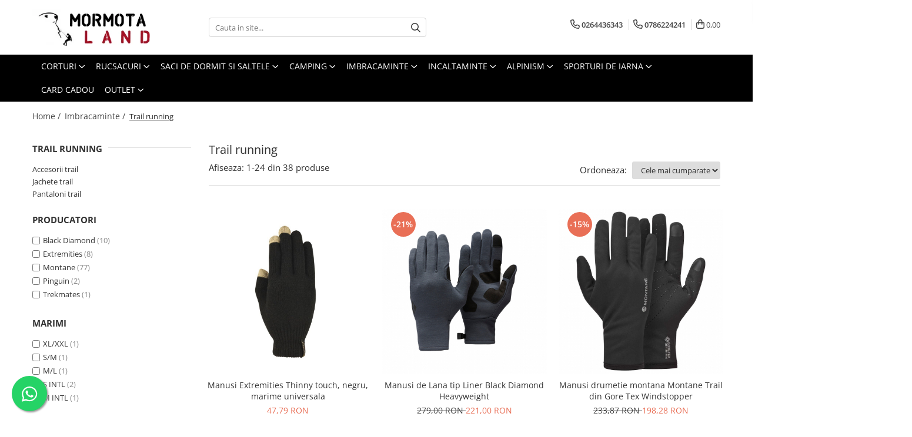

--- FILE ---
content_type: text/html; charset=UTF-8
request_url: https://www.mormota.ro/trail-running-166/m-4-2
body_size: 53836
content:
<!DOCTYPE html>

<html lang="ro-ro">

	<head>
		<meta charset="UTF-8">

		<script src="https://gomagcdn.ro/themes/fashion/js/lazysizes.min.js?v=10141333-4.242" async=""></script>

		<script>
			function g_js(callbk){typeof callbk === 'function' ? window.addEventListener("DOMContentLoaded", callbk, false) : false;}
		</script>

					<link rel="icon" sizes="48x48" href="https://gomagcdn.ro/domains/mormota.ro/files/favicon/favicon6478.png">
			<link rel="apple-touch-icon" sizes="180x180" href="https://gomagcdn.ro/domains/mormota.ro/files/favicon/favicon6478.png">
		
		<style>
			/*body.loading{overflow:hidden;}
			body.loading #wrapper{opacity: 0;visibility: hidden;}
			body #wrapper{opacity: 1;visibility: visible;transition:all .1s ease-out;}*/

			.main-header .main-menu{min-height:43px;}
			.-g-hide{visibility:hidden;opacity:0;}

					</style>
		
		<link rel="preconnect" href="https://gomagcdn.ro"><link rel="dns-prefetch" href="https://fonts.googleapis.com" /><link rel="dns-prefetch" href="https://fonts.gstatic.com" /><link rel="dns-prefetch" href="https://connect.facebook.net" /><link rel="dns-prefetch" href="https://www.facebook.com" /><link rel="dns-prefetch" href="https://www.googletagmanager.com" />

					<link rel="preload" as="image" href="https://gomagcdn.ro/domains/mormota.ro/files/product/large/manusi-extremities-thinny-touch-negru-marime-universala-8615-912765.jpg"   >
					<link rel="preload" as="image" href="https://gomagcdn.ro/domains/mormota.ro/files/product/large/manusi-de-lana-tip-liner-black-diamond-heavyweight-244227.jpg"   >
		
		<link rel="preload" href="https://gomagcdn.ro/themes/fashion/js/plugins.js?v=10141333-4.242" as="script">

		
					<link rel="preload" href="https://www.mormota.ro/theme/default.js?v=41653470829" as="script">
				
		<link rel="preload" href="https://gomagcdn.ro/themes/fashion/js/dev.js?v=10141333-4.242" as="script">

		
					<link rel="stylesheet" href="https://gomagcdn.ro/themes/fashion/css/main-min.css?v=10141333-4.242-1" data-values='{"blockScripts": "1"}'>
		
					<link rel="stylesheet" href="https://www.mormota.ro/theme/default.css?v=41653470829">
		
						<link rel="stylesheet" href="https://gomagcdn.ro/themes/fashion/css/dev-style.css?v=10141333-4.242-1">
		
		
		
		<link rel="alternate" hreflang="x-default" href="https://www.mormota.ro/trail-running-166?_crawl=0">
									<link rel="next" href="https://www.mormota.ro/trail-running-166?p=1" /><!-- Google tag (gtag.js) -->
<script async src="https://www.googletagmanager.com/gtag/js?id=AW-987812150"></script>
<script>
  window.dataLayer = window.dataLayer || [];
  function gtag(){dataLayer.push(arguments);}
  gtag('js', new Date());

  gtag('config', 'AW-987812150');
</script>					
		<meta name="expires" content="never">
		<meta name="revisit-after" content="1 days">
					<meta name="author" content="Gomag">
				<title>Imbracaminte si Trail running de la mormota.ro</title>


					<meta name="robots" content="index,follow" />
						
		<meta name="description" content="Trail running este cea ce cauti? Iti oferim Trail running la preturi atractive de la branduri consacrate in domeniul montan si alpinism.">
		<meta class="viewport" name="viewport" content="width=device-width, initial-scale=1.0, user-scalable=no">
							<meta property="og:description" content="Trail running este cea ce cauti? Iti oferim Trail running la preturi atractive de la branduri consacrate in domeniul montan si alpinism."/>
							<meta property="og:image" content="https://www.mormota.rohttps://gomagcdn.ro/domains/mormota.ro/files/company/logo8484.png"/>
															<link rel="canonical" href="https://www.mormota.ro/trail-running-166" />
			<meta property="og:url" content="https://www.mormota.ro/trail-running-166"/>
						
		<meta name="distribution" content="Global">
		<meta name="owner" content="www.mormota.ro">
		<meta name="publisher" content="www.mormota.ro">
		<meta name="rating" content="General">
		<meta name="copyright" content="Copyright www.mormota.ro 2026. All rights reserved">
		<link rel="search" href="https://www.mormota.ro/opensearch.ro.xml" type="application/opensearchdescription+xml" title="Cautare"/>

		
							<script src="https://gomagcdn.ro/themes/fashion/js/jquery-2.1.4.min.js"></script>
			<script defer src="https://gomagcdn.ro/themes/fashion/js/jquery.autocomplete.js?v=20181023"></script>
			<script src="https://gomagcdn.ro/themes/fashion/js/gomag.config.js?v=10141333-4.242"></script>
			<script src="https://gomagcdn.ro/themes/fashion/js/gomag.js?v=10141333-4.242"></script>
		
													<script>
$.Gomag.bind('User/Data/AffiliateMarketing/HideTrafiLeak', function(event, data){

    $('.whatsappfloat').remove();
});
</script>
<script>
	var items = [];
	
			items.push(
			{
				id		:'7518',
				name	:'Manusi Extremities Thinny touch, negru, marime universala',
				brand	:'Extremities',
				category:'Trail running',
				price	:47.7900,
				google_business_vertical: 'retail'
			}
		);
			items.push(
			{
				id		:'8590-Black-S',
				name	:'Manusi de Lana tip Liner Black Diamond Heavyweight',
				brand	:'Black Diamond',
				category:'Trail running',
				price	:221.0000,
				google_business_vertical: 'retail'
			}
		);
			items.push(
			{
				id		:'8605-XLarge',
				name	:'Manusi drumetie montana Montane Trail din Gore Tex Windstopper',
				brand	:'Montane',
				category:'Trail running',
				price	:198.2800,
				google_business_vertical: 'retail'
			}
		);
			items.push(
			{
				id		:'3426-XLarge-Black',
				name	:'Manusi Montane Power Dry',
				brand	:'Montane',
				category:'Trail running',
				price	:90.5000,
				google_business_vertical: 'retail'
			}
		);
			items.push(
			{
				id		:'3664-Medium-Electric blue',
				name	:'Jacheta Montane Minimus',
				brand	:'Montane',
				category:'Trail running',
				price	:664.9900,
				google_business_vertical: 'retail'
			}
		);
			items.push(
			{
				id		:'4238-Small',
				name	:'Pantaloni colanti alergare Montane Trail',
				brand	:'Montane',
				category:'Trail running',
				price	:220.6500,
				google_business_vertical: 'retail'
			}
		);
			items.push(
			{
				id		:'4842-XLarge-Black',
				name	:'Pantaloni Montane Minimus',
				brand	:'Montane',
				category:'Trail running',
				price	:454.5100,
				google_business_vertical: 'retail'
			}
		);
			items.push(
			{
				id		:'5271-Black-34',
				name	:'Colanti alergare Montane Trail series Woman',
				brand	:'Montane',
				category:'Trail running',
				price	:265.3900,
				google_business_vertical: 'retail'
			}
		);
			items.push(
			{
				id		:'5272-XLarge',
				name	:'Colanti scurti Montane Trail series',
				brand	:'Montane',
				category:'Trail running',
				price	:265.3900,
				google_business_vertical: 'retail'
			}
		);
			items.push(
			{
				id		:'5372-Electric blue-XXLarge',
				name	:'Jacheta Montane Lite Speed (PERTEX® Quantum Mini Rip-Stop)',
				brand	:'Montane',
				category:'Trail running',
				price	:416.8900,
				google_business_vertical: 'retail'
			}
		);
			items.push(
			{
				id		:'5374-Small',
				name	:'Manusi softshell Montane Via trail',
				brand	:'Montane',
				category:'Trail running',
				price	:126.0800,
				google_business_vertical: 'retail'
			}
		);
			items.push(
			{
				id		:'5354-Black-XL/XXL',
				name	:'Incalzitoare brate Montane Via Armguard',
				brand	:'Montane',
				category:'Trail running',
				price	:106.7600,
				google_business_vertical: 'retail'
			}
		);
			items.push(
			{
				id		:'7517-XSmall',
				name	:'Manusi Extremities Maze runner',
				brand	:'Extremities',
				category:'Trail running',
				price	:189.1300,
				google_business_vertical: 'retail'
			}
		);
			items.push(
			{
				id		:'7520-XLarge',
				name	:'Manusi Extremities Evolution',
				brand	:'Extremities',
				category:'Trail running',
				price	:255.2200,
				google_business_vertical: 'retail'
			}
		);
			items.push(
			{
				id		:'7580',
				name	:'Manusi Montane Power Dry, negru, XL',
				brand	:'Montane',
				category:'Trail running',
				price	:91.5100,
				google_business_vertical: 'retail'
			}
		);
			items.push(
			{
				id		:'7685-Narwhal-blue-Small',
				name	:'Vesta Montane Featherlite trail',
				brand	:'Montane',
				category:'Trail running',
				price	:250.1300,
				google_business_vertical: 'retail'
			}
		);
			items.push(
			{
				id		:'7684-Small-Electric-blue',
				name	:'Jacheta Montane Minimus PERTEX ® Shield ',
				brand	:'Montane',
				category:'Trail running',
				price	:687.3600,
				google_business_vertical: 'retail'
			}
		);
			items.push(
			{
				id		:'7696-Mercury-38',
				name	:'Pantaloni elastici lady Montane Capri Dyno',
				brand	:'Montane',
				category:'Trail running',
				price	:322.3300,
				google_business_vertical: 'retail'
			}
		);
			items.push(
			{
				id		:'6699-Black',
				name	:'Sapca Montane GR Sun',
				brand	:'Montane',
				category:'Trail running',
				price	:126.0800,
				google_business_vertical: 'retail'
			}
		);
			items.push(
			{
				id		:'7819-XLarge',
				name	:'Manusi captusite impermeabile Montane Prism Dry line',
				brand	:'Montane',
				category:'Trail running',
				price	:310.1300,
				google_business_vertical: 'retail'
			}
		);
			items.push(
			{
				id		:'7874-Small',
				name	:'Pantaloni Polartec Montane Power Up',
				brand	:'Montane',
				category:'Trail running',
				price	:324.3600,
				google_business_vertical: 'retail'
			}
		);
			items.push(
			{
				id		:'7872-Large',
				name	:'Manusi softshell Montane Via trail Woman',
				brand	:'Montane',
				category:'Trail running',
				price	:126.0800,
				google_business_vertical: 'retail'
			}
		);
			items.push(
			{
				id		:'7876-Small',
				name	:'Colanti alergare Stormfleece Pro Montane Thermal',
				brand	:'Montane',
				category:'Trail running',
				price	:324.3600,
				google_business_vertical: 'retail'
			}
		);
			items.push(
			{
				id		:'8086-Black',
				name	:'Borseta alergare/ciclism Pinguin Drift 5, 5l',
				brand	:'Pinguin',
				category:'Trail running',
				price	:262.3400,
				google_business_vertical: 'retail'
			}
		);
	
	gtag('event', 'view_item_list', {
					item_list_id: '166',
			item_list_name: 'Trail running',
				send_to	: '',
		value	: 0,
		items	: [items]
	});
</script><script>	
	$(document).ready(function(){
		
		$(document).on('click', $GomagConfig.cartSummaryItemRemoveButton, function() {
			var productId = $(this).attr("data-product");
			var productSku = $(this).attr("data-productsku");
			var productPrice = $(this).attr("data-productprice");
			var productQty = $(this).attr("data-qty");
			
			gtag('event', 'remove_from_cart', {
					send_to	: '',
					value	: parseFloat(productQty) * parseFloat(productPrice),
					items:[{
						id		: productSku,
						quantity: productQty,
						price	: productPrice		 
				}]
			})
			
		})
	
		$(document).on('click', $GomagConfig.checkoutItemRemoveButton, function() {
			
			var itemKey = $(this).attr('id').replace('__checkoutItemRemove','');
			var productId = $(this).data("product");
			var productSku = $(this).attr("productsku");
			var productPrice = $(this).attr("productprice");
			var productQty = $('#quantityToAdd_'+itemKey).val();
			
			gtag('event', 'remove_from_cart', {
				send_to	: '',
				value	: parseFloat(productQty) * parseFloat(productPrice),
				items	:[{
					id		: productSku,
					quantity: productQty,
					price	: productPrice
				}]
			})
			
		})
	});		
	
</script>
<!-- Global site tag (gtag.js) - Google Analytics -->
<script async src="https://www.googletagmanager.com/gtag/js?id=G-17TNQND9MB"></script>
	<script>
 window.dataLayer = window.dataLayer || [];
  function gtag(){dataLayer.push(arguments);}
    var cookieValue = '';
  var name = 'g_c_consent' + "=";
  var decodedCookie = decodeURIComponent(document.cookie);
  var ca = decodedCookie.split(';');
  for(var i = 0; i <ca.length; i++) {
	var c = ca[i];
	while (c.charAt(0) == ' ') {
	  c = c.substring(1);
	}
	if (c.indexOf(name) == 0) {
	  cookieValue = c.substring(name.length, c.length);
	}
  }



if(cookieValue == ''){
	gtag('consent', 'default', {
	  'ad_storage': 'granted',
	  'ad_user_data': 'granted',
	  'ad_personalization': 'granted',
	  'analytics_storage': 'granted',
	  'personalization_storage': 'granted',
	  'functionality_storage': 'granted',
	  'security_storage': 'granted'
	});
	} else if(cookieValue != '-1'){


			gtag('consent', 'default', {
			'ad_storage': 'granted',
			'ad_user_data': 'granted',
			'ad_personalization': 'granted',
			'analytics_storage': 'granted',
			'personalization_storage': 'granted',
			'functionality_storage': 'granted',
			'security_storage': 'granted'
		});
	} else {
	 gtag('consent', 'default', {
		  'ad_storage': 'denied',
		  'ad_user_data': 'denied',
		  'ad_personalization': 'denied',
		  'analytics_storage': 'denied',
			'personalization_storage': 'denied',
			'functionality_storage': 'denied',
			'security_storage': 'denied'
		});

		 }
</script>
<script>

	
  gtag('js', new Date());

 
$.Gomag.bind('Cookie/Policy/Consent/Denied', function(){
	gtag('consent', 'update', {
		  'ad_storage': 'denied',
		  'ad_user_data': 'denied',
		  'ad_personalization': 'denied',
		  'analytics_storage': 'denied',
			'personalization_storage': 'denied',
			'functionality_storage': 'denied',
			'security_storage': 'denied'
		});
		})
$.Gomag.bind('Cookie/Policy/Consent/Granted', function(){
	gtag('consent', 'update', {
		  'ad_storage': 'granted',
		  'ad_user_data': 'granted',
		  'ad_personalization': 'granted',
		  'analytics_storage': 'granted',
			'personalization_storage': 'granted',
			'functionality_storage': 'granted',
			'security_storage': 'granted'
		});
		})
  gtag('config', 'G-17TNQND9MB', {allow_enhanced_conversions: true });
</script>
<script>
	function gaBuildProductVariant(product)
	{
		let _return = '';
		if(product.version != undefined)
		{
			$.each(product.version, function(i, a){
				_return += (_return == '' ? '' : ', ')+a.value;
			})
		}
		return _return;
	}

</script>
<script>
	$.Gomag.bind('Product/Add/To/Cart/After/Listing', function gaProductAddToCartLV4(event, data) {
		if(data.product !== undefined) {
			var gaProduct = false;
			if(typeof(gaProducts) != 'undefined' && gaProducts[data.product.id] != undefined)
			{
				gaProduct = gaProducts[data.product.id];

			}

			if(gaProduct == false)
			{
				gaProduct = {};
				gaProduct.item_id = data.product.id;
				gaProduct.currency = data.product.currency ? (String(data.product.currency).toLowerCase() == 'lei' ? 'RON' : data.product.currency) : 'RON';
				gaProduct.item_name =  data.product.sku ;
				gaProduct.item_variant= gaBuildProductVariant(data.product);
				gaProduct.item_brand = data.product.brand;
				gaProduct.item_category = data.product.category;

			}

			gaProduct.price = parseFloat(data.product.price).toFixed(2);
			gaProduct.quantity = data.product.productQuantity;
			gtag("event", "add_to_cart", {
				currency: gaProduct.currency,
				value: parseFloat(gaProduct.price) * parseFloat(gaProduct.quantity),
				items: [
					gaProduct
				]
			});

		}
	})
	$.Gomag.bind('Product/Add/To/Cart/After/Details', function gaProductAddToCartDV4(event, data){

		if(data.product !== undefined){

			var gaProduct = false;
			if(
				typeof(gaProducts) != 'undefined'
				&&
				gaProducts[data.product.id] != undefined
			)
			{
				var gaProduct = gaProducts[data.product.id];
			}

			if(gaProduct == false)
			{
				gaProduct = {};
				gaProduct.item_id = data.product.id;
				gaProduct.currency = data.product.currency ? (String(data.product.currency).toLowerCase() == 'lei' ? 'RON' : data.product.currency) : 'RON';
				gaProduct.item_name =  data.product.sku ;
				gaProduct.item_variant= gaBuildProductVariant(data.product);
				gaProduct.item_brand = data.product.brand;
				gaProduct.item_category = data.product.category;

			}

			gaProduct.price = parseFloat(data.product.price).toFixed(2);
			gaProduct.quantity = data.product.productQuantity;


			gtag("event", "add_to_cart", {
			  currency: gaProduct.currency,
			  value: parseFloat(gaProduct.price) * parseFloat(gaProduct.quantity),
			  items: [
				gaProduct
			  ]
			});
        }

	})
	 $.Gomag.bind('Product/Remove/From/Cart', function gaProductRemovedFromCartV4(event, data){
		var envData = $.Gomag.getEnvData();
		var products = envData.products;

		if(data.data.product !== undefined && products[data.data.product] !== undefined){


			var dataProduct = products[data.data.product];


			gaProduct = {};
			gaProduct.item_id = dataProduct.id;

			gaProduct.item_name =   dataProduct.sku ;
			gaProduct.currency = dataProduct.currency ? (String(dataProduct.currency).toLowerCase() == 'lei' ? 'RON' : dataProduct.currency) : 'RON';
			gaProduct.item_category = dataProduct.category;
			gaProduct.item_brand = dataProduct.brand;
			gaProduct.price = parseFloat(dataProduct.price).toFixed(2);
			gaProduct.quantity = data.data.quantity;
			gaProduct.item_variant= gaBuildProductVariant(dataProduct);
			gtag("event", "remove_from_cart", {
			  currency: gaProduct.currency,
			  value: parseFloat(gaProduct.price) * parseFloat(gaProduct.quantity),
			  items: [
				gaProduct
			  ]
			});
        }

	});

	 $.Gomag.bind('Cart/Quantity/Update', function gaCartQuantityUpdateV4(event, data){
		var envData = $.Gomag.getEnvData();
		var products = envData.products;
		if(!data.data.finalQuantity || !data.data.initialQuantity)
		{
			return false;
		}
		var dataProduct = products[data.data.product];
		if(dataProduct == undefined)
		{
			return false;
		}

		gaProduct = {};
		gaProduct.item_id = dataProduct.id;
		gaProduct.currency = dataProduct.currency ? (String(dataProduct.currency).toLowerCase() == 'lei' ? 'RON' : dataProduct.currency) : 'RON';
		gaProduct.item_name =  dataProduct.sku ;

		gaProduct.item_category = dataProduct.category;
		gaProduct.item_brand = dataProduct.brand;
		gaProduct.price = parseFloat(dataProduct.price).toFixed(2);
		gaProduct.item_variant= gaBuildProductVariant(dataProduct);
		if(parseFloat(data.data.initialQuantity) < parseFloat(data.data.finalQuantity))
		{
			var quantity = parseFloat(data.data.finalQuantity) - parseFloat(data.data.initialQuantity);
			gaProduct.quantity = quantity;

			gtag("event", "add_to_cart", {
			  currency: gaProduct.currency,
			  value: parseFloat(gaProduct.price) * parseFloat(gaProduct.quantity),
			  items: [
				gaProduct
			  ]
			});
		}
		else if(parseFloat(data.data.initialQuantity) > parseFloat(data.data.finalQuantity))
		{
			var quantity = parseFloat(data.data.initialQuantity) - parseFloat(data.data.finalQuantity);
			gaProduct.quantity = quantity;
			gtag("event", "remove_from_cart", {
			  currency: gaProduct.currency,
			  value: parseFloat(gaProduct.price) * parseFloat(gaProduct.quantity),
			  items: [
				gaProduct
			  ]
			});
		}

	});

</script>
<!-- Global site tag (gtag.js) - Google Analytics -->
	<script>
		$.Gomag.bind('Page/Load', function(){
			gtag('config', 'G-9FVYMEBJEJ', {allow_enhanced_conversions: true, groups: 'gomag'  });
		})
	</script>
<script>
function gaCGBuildProductVariant(product)
	{
		let _return = '';
		if(product.version != undefined)
		{
			$.each(product.version, function(i, a){
				_return += (_return == '' ? '' : ', ')+a.value;
			})
		}
		return _return;
	}

</script>

<script>
	$.Gomag.bind('Product/Add/To/Cart/After/Listing', function gaProductAddToCartLGCV4(event, data){
		if(data.product !== undefined){

			var gaProduct = false;
			if(typeof(gaProducts) != 'undefined' && gaProducts[data.product.id] != undefined)
			{
				gaProduct = gaProducts[data.product.id];

			}

			if(gaProduct == false)
			{
				gaProduct = {};
				gaProduct.item_id = data.product.id;
				gaProduct.currency = data.product.currency ? data.product.currency : 'RON';
				gaProduct.item_name = data.product.sku;
				gaProduct.item_variant= gaCGBuildProductVariant(data.product);
				gaProduct.item_brand = data.product.brand;
				gaProduct.item_category = data.product.category;

			}

			gaProduct.price = parseFloat(data.product.price).toFixed(2);
			gaProduct.quantity = data.product.productQuantity;

			gtag("event", "add_to_cart", {
				send_to: 'gomag',
				currency: gaProduct.currency,
				value: parseFloat(gaProduct.price) * parseFloat(gaProduct.quantity),
				items: [
					gaProduct
				]
			});

        }
	})
	$.Gomag.bind('Product/Add/To/Cart/After/Details', function gaProductAddToCartDGCV4(event, data){

		if(data.product !== undefined){

			var gaProduct = false;
			if(
				typeof(gaProducts) != 'undefined'
				&&
				gaProducts[data.product.id] != undefined
			)
			{
				var gaProduct = gaProducts[data.product.id];
			}

			if(gaProduct == false)
			{
				gaProduct = {};
				gaProduct.item_id = data.product.id;
				gaProduct.currency = data.product.currency ? data.product.currency : 'RON';
				gaProduct.item_name =data.product.sku;

				gaProduct.item_variant= gaCGBuildProductVariant(data.product);
				gaProduct.item_brand = data.product.brand;
				gaProduct.item_category = data.product.category;

			}

			gaProduct.price = parseFloat(data.product.price).toFixed(2);
			gaProduct.quantity = data.product.productQuantity;




			gtag("event", "add_to_cart", {
				send_to: 'gomag',
				currency: gaProduct.currency,
				value: parseFloat(gaProduct.price) * parseFloat(gaProduct.quantity),
				items: [
					gaProduct
				]
			});
        }

	})
	 $.Gomag.bind('Product/Remove/From/Cart', function gaProductRemovedFromCartGCV4(event, data){
		var envData = $.Gomag.getEnvData();
		var products = envData.products;

		if(data.data.product !== undefined && products[data.data.product] !== undefined){


			var dataProduct = products[data.data.product];


			gaProduct = {};
			gaProduct.item_id = dataProduct.id;

			gaProduct.item_name = dataProduct.sku;
			gaProduct.currency = dataProduct.currency;
			gaProduct.item_category = dataProduct.category;
			gaProduct.item_brand = dataProduct.brand;
			gaProduct.price = parseFloat(dataProduct.price).toFixed(2);
			gaProduct.item_variant= gaCGBuildProductVariant(dataProduct);
			gaProduct.quantity = data.data.quantity;
			gtag("event", "remove_from_cart", {
				send_to: 'gomag',
			  currency: gaProduct.currency,
			  value: parseFloat(gaProduct.price) * parseFloat(gaProduct.quantity),
			  items: [
				gaProduct
			  ]
			});
        }

	});

	 $.Gomag.bind('Cart/Quantity/Update', function gaCartQuantityUpdateV4(event, data){
		var envData = $.Gomag.getEnvData();
		var products = envData.products;
		if(!data.data.finalQuantity || !data.data.initialQuantity)
		{
			return false;
		}
		var dataProduct = products[data.data.product];
		if(dataProduct == undefined)
		{
			return false;
		}

		gaProduct = {};
		gaProduct.item_id = dataProduct.id;
		gaProduct.currency = dataProduct.currency ? dataProduct.currency : 'RON';
		gaProduct.item_name = dataProduct.sku;
		gaProduct.item_variant= gaCGBuildProductVariant(dataProduct);
		gaProduct.item_category = dataProduct.category;
		gaProduct.item_brand = dataProduct.brand;
		gaProduct.price = parseFloat(dataProduct.price).toFixed(2);

		if(parseFloat(data.data.initialQuantity) < parseFloat(data.data.finalQuantity))
		{
			var quantity = parseFloat(data.data.finalQuantity) - parseFloat(data.data.initialQuantity);
			gaProduct.quantity = quantity;

			gtag("event", "add_to_cart", {
				send_to: 'gomag',
				currency: gaProduct.currency,
				value: parseFloat(gaProduct.price) * parseFloat(gaProduct.quantity),
				items: [
					gaProduct
				]
			});
		}
		else if(parseFloat(data.data.initialQuantity) > parseFloat(data.data.finalQuantity))
		{
			var quantity = parseFloat(data.data.initialQuantity) - parseFloat(data.data.finalQuantity);
			gaProduct.quantity = quantity;
			gtag("event", "remove_from_cart", {
				send_to: 'gomag',
			  currency: gaProduct.currency,
			  value: parseFloat(gaProduct.price) * parseFloat(gaProduct.quantity),
			  items: [
				gaProduct
			  ]
			});
		}

	});

</script>
<script>
gtag('config', 'AW-16699520984');
</script><script>
	$.Gomag.bind('Product/Add/To/Cart/After/Listing', function(event, data){
		if(data.product !== undefined){
			gtag('event', 'add_to_cart', {
				send_to	: 'AW-16699520984',
				value	: parseFloat(data.product.productQuantity) * parseFloat(data.product.price),
				items	:[{
					id		: data.product.id,
					name	: data.product.name,
					brand	: data.product.brand,
					category: data.product.category,
					quantity: data.product.productQuantity,
					price	: parseFloat(data.product.price).toFixed(2)
				 
			}]
		   })
        }
	})
	$.Gomag.bind('Product/Add/To/Cart/After/Details', function(event, data){
		
		if(data.product !== undefined){
			gtag('event', 'add_to_cart', {
				send_to: 'AW-16699520984',
				value: parseFloat(data.product.productQuantity) * parseFloat(data.product.price),
				items: [{
					id: data.product.id,
					name		: data.product.name,
					brand		: data.product.brand,
					category	: data.product.category,
					quantity	: data.product.productQuantity,
					price		: parseFloat(data.product.price).toFixed(2)
				}]	
			})
		}
	})
   
</script><meta name="google-site-verification" content="Dto-50Yo0hLWmt21ZYK9ZBkXhMdQTb-mSYnTXKqdXHc" /><script>
function gmsc(name, value)
{
	if(value != undefined && value)
	{
		var expires = new Date();
		expires.setTime(expires.getTime() + parseInt(3600*24*1000*90));
		document.cookie = encodeURIComponent(name) + "=" + encodeURIComponent(value) + '; expires='+ expires.toUTCString() + "; path=/";
	}
}
let gmqs = window.location.search;
let gmup = new URLSearchParams(gmqs);
gmsc('g_sc', gmup.get('shop_campaign'));
gmsc('shop_utm_campaign', gmup.get('utm_campaign'));
gmsc('shop_utm_medium', gmup.get('utm_medium'));
gmsc('shop_utm_source', gmup.get('utm_source'));
</script><!-- Facebook Pixel Code -->
				<script>
				!function(f,b,e,v,n,t,s){if(f.fbq)return;n=f.fbq=function(){n.callMethod?
				n.callMethod.apply(n,arguments):n.queue.push(arguments)};if(!f._fbq)f._fbq=n;
				n.push=n;n.loaded=!0;n.version="2.0";n.queue=[];t=b.createElement(e);t.async=!0;
				t.src=v;s=b.getElementsByTagName(e)[0];s.parentNode.insertBefore(t,s)}(window,
				document,"script","//connect.facebook.net/en_US/fbevents.js");

				fbq("init", "353955422509107");
				fbq("track", "PageView");</script>
				<!-- End Facebook Pixel Code -->
				<script>
				$.Gomag.bind('User/Ajax/Data/Loaded', function(event, data){
					if(data != undefined && data.data != undefined)
					{
						var eventData = data.data;
						if(eventData.facebookUserData != undefined)
						{
							$('body').append(eventData.facebookUserData);
						}
					}
				})
				</script>
				<script>
	$.Gomag.bind('Product/Add/To/Cart/After/Listing', function(event, data){
		if(data.product !== undefined){
			gtag('event', 'add_to_cart', {
				send_to	: '',
				value	: parseFloat(data.product.productQuantity) * parseFloat(data.product.price),
				items	:[{
					id		: data.product.sku,
					name	: data.product.name,
					brand	: data.product.brand,
					category: data.product.category,
					quantity: data.product.productQuantity,
					price	: data.product.price
				 
			}]
		   })
        }
	})
	$.Gomag.bind('Product/Add/To/Cart/After/Details', function(event, data){
		
		if(data.product !== undefined){
			gtag('event', 'add_to_cart', {
				send_to: '',
				value: parseFloat(data.product.productQuantity) * parseFloat(data.product.price),
				items: [{
					id: data.product.sku,
					name		: data.product.name,
					brand		: data.product.brand,
					category	: data.product.category,
					quantity	: data.product.productQuantity,
					price		: data.product.price
				}]	
			})
		}
	})
   
</script><meta name="google-site-verification" content="WSl2X34XFyU8Sxg4jR3Rqa4E71c6cH0inKONO9yutgM" />					
		
	</head>

	<body class="" style="">

		<script >
			function _addCss(url, attribute, value, loaded){
				var _s = document.createElement('link');
				_s.rel = 'stylesheet';
				_s.href = url;
				_s.type = 'text/css';
				if(attribute)
				{
					_s.setAttribute(attribute, value)
				}
				if(loaded){
					_s.onload = function(){
						var dom = document.getElementsByTagName('body')[0];
						//dom.classList.remove('loading');
					}
				}
				var _st = document.getElementsByTagName('link')[0];
				_st.parentNode.insertBefore(_s, _st);
			}
			//_addCss('https://fonts.googleapis.com/css2?family=Open+Sans:ital,wght@0,300;0,400;0,600;0,700;1,300;1,400&display=swap');
			_addCss('https://gomagcdn.ro/themes/_fonts/Open-Sans.css');

		</script>
		<script>
				/*setTimeout(
				  function()
				  {
				   document.getElementsByTagName('body')[0].classList.remove('loading');
				  }, 1000);*/
		</script>
							
					<div id="fb-root"></div>
						<script >
			window.fbAsyncInit = function() {
			FB.init({
			appId : '952213155555988',
			autoLogAppEvents : true,
			xfbml : true,
			version : 'v12.0'
			});
			};
			</script>
			<script async defer crossorigin="anonymous" src="https://connect.facebook.net/ro_RO/sdk.js"></script>
					
		<div id="wrapper">
			<!-- BLOCK:ebf97b0d829e6f272514672058e440fe start -->
<div id="_cartSummary" class="hide"></div>

<script >
	$(document).ready(function() {

		$(document).on('keypress', '.-g-input-loader', function(){
			$(this).addClass('-g-input-loading');
		})

		$.Gomag.bind('Product/Add/To/Cart/After', function(eventResponse, properties)
		{
									var data = JSON.parse(properties.data);
			$('.q-cart').html(data.quantity);
			if(parseFloat(data.quantity) > 0)
			{
				$('.q-cart').removeClass('hide');
			}
			else
			{
				$('.q-cart').addClass('hide');
			}
			$('.cartPrice').html(data.subtotal + ' ' + data.currency);
			$('.cartProductCount').html(data.quantity);


		})
		$('#_cartSummary').on('updateCart', function(event, cart) {
			var t = $(this);

			$.get('https://www.mormota.ro/cart-update', {
				cart: cart
			}, function(data) {

				$('.q-cart').html(data.quantity);
				if(parseFloat(data.quantity) > 0)
				{
					$('.q-cart').removeClass('hide');
				}
				else
				{
					$('.q-cart').addClass('hide');
				}
				$('.cartPrice').html(data.subtotal + ' ' + data.currency);
				$('.cartProductCount').html(data.quantity);
			}, 'json');
			window.ga = window.ga || function() {
				(ga.q = ga.q || []).push(arguments)
			};
			ga('send', 'event', 'Buton', 'Click', 'Adauga_Cos');
		});

		if(window.gtag_report_conversion) {
			$(document).on("click", 'li.phone-m', function() {
				var phoneNo = $('li.phone-m').children( "a").attr('href');
				gtag_report_conversion(phoneNo);
			});

		}

	});
</script>



<header class="main-header container-bg clearfix" data-block="headerBlock">
	<div class="discount-tape container-h full -g-hide" id="_gomagHellobar"></div>

		
	<div class="top-head-bg container-h full">

		<div class="top-head container-h">
			<div class="row">
				<div class="col-md-3 col-sm-3 col-xs-5 logo-h">
					
	<a href="https://www.mormota.ro" id="logo" data-pageId="2">
		<img src="https://gomagcdn.ro/domains/mormota.ro/files/company/logo8484.png" fetchpriority="high" class="img-responsive" alt="Mormotaland" title="Mormotaland" width="200" height="50" style="width:auto;">
	</a>
				</div>
				<div class="col-md-4 col-sm-4 col-xs-7 main search-form-box">
					
<form name="search-form" class="search-form" action="https://www.mormota.ro/produse" id="_searchFormMainHeader">

	<input id="_autocompleteSearchMainHeader" name="c" class="input-placeholder -g-input-loader" type="text" placeholder="Cauta in site..." aria-label="Search"  value="">
	<button id="_doSearch" class="search-button" aria-hidden="true">
		<i class="fa fa-search" aria-hidden="true"></i>
	</button>

				<script >
			$(document).ready(function() {

				$('#_autocompleteSearchMainHeader').autocomplete({
					serviceUrl: 'https://www.mormota.ro/autocomplete',
					minChars: 2,
					deferRequestBy: 700,
					appendTo: '#_searchFormMainHeader',
					width: parseInt($('#_doSearch').offset().left) - parseInt($('#_autocompleteSearchMainHeader').offset().left),
					formatResult: function(suggestion, currentValue) {
						return suggestion.value;
					},
					onSelect: function(suggestion) {
						$(this).val(suggestion.data);
					},
					onSearchComplete: function(suggestion) {
						$(this).removeClass('-g-input-loading');
					}
				});
				$(document).on('click', '#_doSearch', function(e){
					e.preventDefault();
					if($('#_autocompleteSearchMainHeader').val() != '')
					{
						$('#_searchFormMainHeader').submit();
					}
				})
			});
		</script>
	

</form>
				</div>
				<div class="col-md-5 col-sm-5 acount-section">
					
<ul>
	<li class="search-m hide">
		<a href="#" class="-g-no-url" aria-label="Cauta in site..." data-pageId="">
			<i class="fa fa-search search-open" aria-hidden="true"></i>
			<i style="display:none" class="fa fa-times search-close" aria-hidden="true"></i>
		</a>
	</li>
	<li class="-g-user-icon -g-user-icon-empty">
			
	</li>
	
				<li class="contact-header">
			<a href="tel:0264436343" aria-label="Contacteaza-ne" data-pageId="3">
				<i class="fa fa-phone" aria-hidden="true"></i>
									<span class="count-phone">1</span>
								<span>0264436343</span>
			</a>
		</li>
				<li class="contact-header -g-contact-phone2">
			<a href="tel:0786224241" aria-label="Contacteaza-ne" data-pageId="3">
				<i class="fa fa-phone" aria-hidden="true"></i>
				<span class="count-phone">2</span>
				<span>0786224241</span>
			</a>
		</li>
		<li class="wishlist-header hide">
		<a href="https://www.mormota.ro/wishlist" aria-label="Wishlist" data-pageId="28">
			<span class="-g-wishlist-product-count -g-hide"></span>
			<i class="fa fa-heart-o" aria-hidden="true"></i>
			<span class="">Favorite</span>
		</a>
	</li>
	<li class="cart-header-btn cart">
		<a class="cart-drop _showCartHeader" href="https://www.mormota.ro/cos-de-cumparaturi" aria-label="Cos de cumparaturi">
			<span class="q-cart hide">0</span>
			<i class="fa fa-shopping-bag" aria-hidden="true"></i>
			<span class="count cartPrice">0,00
				
			</span>
		</a>
					<div class="cart-dd  _cartShow cart-closed"></div>
			</li>

	</ul>

	<script>
		$(document).ready(function() {
			//Cart
							$('.cart').mouseenter(function() {
					$.Gomag.showCartSummary('div._cartShow');
				}).mouseleave(function() {
					$.Gomag.hideCartSummary('div._cartShow');
					$('div._cartShow').removeClass('cart-open');
				});
						$(document).on('click', '.dropdown-toggle', function() {
				window.location = $(this).attr('href');
			})
		})
	</script>

				</div>
			</div>
		</div>
	</div>


<div id="navigation">
	<nav id="main-menu" class="main-menu container-h full clearfix">
		<a href="#" class="menu-trg -g-no-url" title="Produse">
			<span>&nbsp;</span>
		</a>
		
<div class="container-h nav-menu-hh clearfix">

	<!-- BASE MENU -->
	<ul class="
			nav-menu base-menu container-h
			
			
		">

		

			
		<li class="menu-drop __GomagMM ">
							<a
					href="https://www.mormota.ro/corturi-33"
					class="  "
					rel="  "
					
					title="Corturi"
					data-Gomag=''
					data-block-name="mainMenuD0"
					data-pageId= "33"
					data-block="mainMenuD">
											<span class="list">Corturi</span>
						<i class="fa fa-angle-down"></i>
				</a>

									<div class="menu-dd">
										<ul class="drop-list clearfix w100">
																																						<li class="fl">
										<div class="col">
											<p class="title">
												<a
												href="https://www.mormota.ro/corturi-33"
												class="title    "
												rel="  "
												
												title="Corturi"
												data-Gomag=''
												data-block-name="mainMenuD1"
												data-block="mainMenuD"
												data-pageId= "33"
												>
																										Corturi
												</a>
											</p>
																																															<a
														href="https://www.mormota.ro/corturi-extreme"
														rel="  "
														
														title="Corturi expeditie"
														class="    "
														data-Gomag=''
														data-block-name="mainMenuD2"
														data-block="mainMenuD"
														data-pageId=""
													>
																												<i class="fa fa-angle-right"></i>
														<span>Corturi expeditie</span>
													</a>
																									<a
														href="https://www.mormota.ro/corturi-extremlight"
														rel="  "
														
														title="Corturi extremlight"
														class="    "
														data-Gomag=''
														data-block-name="mainMenuD2"
														data-block="mainMenuD"
														data-pageId=""
													>
																												<i class="fa fa-angle-right"></i>
														<span>Corturi extremlight</span>
													</a>
																									<a
														href="https://www.mormota.ro/corturi-montane"
														rel="  "
														
														title="Corturi montane"
														class="    "
														data-Gomag=''
														data-block-name="mainMenuD2"
														data-block="mainMenuD"
														data-pageId=""
													>
																												<i class="fa fa-angle-right"></i>
														<span>Corturi montane</span>
													</a>
																									<a
														href="https://www.mormota.ro/corturi-de-drumetie-si-camping"
														rel="  "
														
														title="Corturi drumetie si camping"
														class="    "
														data-Gomag=''
														data-block-name="mainMenuD2"
														data-block="mainMenuD"
														data-pageId=""
													>
																												<i class="fa fa-angle-right"></i>
														<span>Corturi drumetie si camping</span>
													</a>
																									<a
														href="https://www.mormota.ro/corturi-de-familie"
														rel="  "
														
														title="Corturi familie"
														class="    "
														data-Gomag=''
														data-block-name="mainMenuD2"
														data-block="mainMenuD"
														data-pageId=""
													>
																												<i class="fa fa-angle-right"></i>
														<span>Corturi familie</span>
													</a>
																									<a
														href="https://www.mormota.ro/cort-safari"
														rel="  "
														
														title="Cort evenimente tip safari"
														class="    "
														data-Gomag=''
														data-block-name="mainMenuD2"
														data-block="mainMenuD"
														data-pageId=""
													>
																												<i class="fa fa-angle-right"></i>
														<span>Cort evenimente tip safari</span>
													</a>
																									<a
														href="https://www.mormota.ro/refugiu"
														rel="  "
														
														title="Refugii/Paviloane"
														class="    "
														data-Gomag=''
														data-block-name="mainMenuD2"
														data-block="mainMenuD"
														data-pageId=""
													>
																												<i class="fa fa-angle-right"></i>
														<span>Refugii/Paviloane</span>
													</a>
																							
										</div>
									</li>
																																<li class="fl">
										<div class="col">
											<p class="title">
												<a
												href="https://www.mormota.ro/reparatii-reconditionare-237"
												class="title    "
												rel="  "
												
												title="Reparatii-reconditionare"
												data-Gomag=''
												data-block-name="mainMenuD1"
												data-block="mainMenuD"
												data-pageId= "237"
												>
																										Reparatii-reconditionare
												</a>
											</p>
																																															<a
														href="https://www.mormota.ro/reparatie-cort"
														rel="  "
														
														title="Reparatie cort"
														class="    "
														data-Gomag=''
														data-block-name="mainMenuD2"
														data-block="mainMenuD"
														data-pageId=""
													>
																												<i class="fa fa-angle-right"></i>
														<span>Reparatie cort</span>
													</a>
																									<a
														href="https://www.mormota.ro/impermeabilizare"
														rel="  "
														
														title="Reconditionare"
														class="    "
														data-Gomag=''
														data-block-name="mainMenuD2"
														data-block="mainMenuD"
														data-pageId=""
													>
																												<i class="fa fa-angle-right"></i>
														<span>Reconditionare</span>
													</a>
																							
										</div>
									</li>
																																<li class="fl">
										<div class="col">
											<p class="title">
												<a
												href="https://www.mormota.ro/accesorii-cort-219"
												class="title    "
												rel="  "
												
												title="Accesorii cort"
												data-Gomag=''
												data-block-name="mainMenuD1"
												data-block="mainMenuD"
												data-pageId= "219"
												>
																										Accesorii cort
												</a>
											</p>
																																															<a
														href="https://www.mormota.ro/folii-sub-cort"
														rel="  "
														
														title="Folii sub cort"
														class="    "
														data-Gomag=''
														data-block-name="mainMenuD2"
														data-block="mainMenuD"
														data-pageId=""
													>
																												<i class="fa fa-angle-right"></i>
														<span>Folii sub cort</span>
													</a>
																									<a
														href="https://www.mormota.ro/bete-de-cort-395"
														rel="  "
														
														title="Bete cort"
														class="    "
														data-Gomag=''
														data-block-name="mainMenuD2"
														data-block="mainMenuD"
														data-pageId=""
													>
																												<i class="fa fa-angle-right"></i>
														<span>Bete cort</span>
													</a>
																									<a
														href="https://www.mormota.ro/ancore-cort-220"
														rel="  "
														
														title="Ancore cort"
														class="    "
														data-Gomag=''
														data-block-name="mainMenuD2"
														data-block="mainMenuD"
														data-pageId=""
													>
																												<i class="fa fa-angle-right"></i>
														<span>Ancore cort</span>
													</a>
																							
										</div>
									</li>
																																<li class="fl">
										<div class="col">
											<p class="title">
												<a
												href="https://www.mormota.ro/dormit-in-aer-liber-hamace-accesorii"
												class="title    "
												rel="  "
												
												title="Dormit in aer liber"
												data-Gomag=''
												data-block-name="mainMenuD1"
												data-block="mainMenuD"
												data-pageId= "305"
												>
																										Dormit in aer liber
												</a>
											</p>
																																															<a
														href="https://www.mormota.ro/hamace-314"
														rel="  "
														
														title="Hamace"
														class="    "
														data-Gomag=''
														data-block-name="mainMenuD2"
														data-block="mainMenuD"
														data-pageId=""
													>
																												<i class="fa fa-angle-right"></i>
														<span>Hamace</span>
													</a>
																									<a
														href="https://www.mormota.ro/tende-hamac-428"
														rel="  "
														
														title="Tende hamac"
														class="    "
														data-Gomag=''
														data-block-name="mainMenuD2"
														data-block="mainMenuD"
														data-pageId=""
													>
																												<i class="fa fa-angle-right"></i>
														<span>Tende hamac</span>
													</a>
																									<a
														href="https://www.mormota.ro/plasa-tantari"
														rel="  "
														
														title="Plasa tantari"
														class="    "
														data-Gomag=''
														data-block-name="mainMenuD2"
														data-block="mainMenuD"
														data-pageId=""
													>
																												<i class="fa fa-angle-right"></i>
														<span>Plasa tantari</span>
													</a>
																									<a
														href="https://www.mormota.ro/accesorii-hamac"
														rel="  "
														
														title="Accesorii hamac"
														class="    "
														data-Gomag=''
														data-block-name="mainMenuD2"
														data-block="mainMenuD"
														data-pageId=""
													>
																												<i class="fa fa-angle-right"></i>
														<span>Accesorii hamac</span>
													</a>
																									<a
														href="https://www.mormota.ro/saci-de-bivuac"
														rel="  "
														
														title="Saci de bivuac"
														class="    "
														data-Gomag=''
														data-block-name="mainMenuD2"
														data-block="mainMenuD"
														data-pageId=""
													>
																												<i class="fa fa-angle-right"></i>
														<span>Saci de bivuac</span>
													</a>
																							
										</div>
									</li>
																													</ul>
																	</div>
									
		</li>
		
		<li class="menu-drop __GomagMM ">
							<a
					href="https://www.mormota.ro/rucsacuri-39"
					class="  "
					rel="  "
					
					title="Rucsacuri"
					data-Gomag=''
					data-block-name="mainMenuD0"
					data-pageId= "39"
					data-block="mainMenuD">
											<span class="list">Rucsacuri</span>
						<i class="fa fa-angle-down"></i>
				</a>

									<div class="menu-dd">
										<ul class="drop-list clearfix w100">
																																						<li class="fl">
										<div class="col">
											<p class="title">
												<a
												href="https://www.mormota.ro/rucsacuri-alpini-116"
												class="title    "
												rel="  "
												
												title="Rucsacuri alpini"
												data-Gomag=''
												data-block-name="mainMenuD1"
												data-block="mainMenuD"
												data-pageId= "116"
												>
																										Rucsacuri alpini
												</a>
											</p>
																																															<a
														href="https://www.mormota.ro/rucsacuri-30l-120"
														rel="  "
														
														title="Rucsacuri 20L-30L"
														class="    "
														data-Gomag=''
														data-block-name="mainMenuD2"
														data-block="mainMenuD"
														data-pageId=""
													>
																												<i class="fa fa-angle-right"></i>
														<span>Rucsacuri 20L-30L</span>
													</a>
																									<a
														href="https://www.mormota.ro/rucsacuri-40l"
														rel="  "
														
														title="Rucsacuri 31L-50L"
														class="    "
														data-Gomag=''
														data-block-name="mainMenuD2"
														data-block="mainMenuD"
														data-pageId=""
													>
																												<i class="fa fa-angle-right"></i>
														<span>Rucsacuri 31L-50L</span>
													</a>
																									<a
														href="https://www.mormota.ro/rucsacuri-50l-60l"
														rel="  "
														
														title="Rucsacuri 51L-70L"
														class="    "
														data-Gomag=''
														data-block-name="mainMenuD2"
														data-block="mainMenuD"
														data-pageId=""
													>
																												<i class="fa fa-angle-right"></i>
														<span>Rucsacuri 51L-70L</span>
													</a>
																									<a
														href="https://www.mormota.ro/rucsacuri-70l-100l"
														rel="  "
														
														title="Rucsacuri 71L-100L"
														class="    "
														data-Gomag=''
														data-block-name="mainMenuD2"
														data-block="mainMenuD"
														data-pageId=""
													>
																												<i class="fa fa-angle-right"></i>
														<span>Rucsacuri 71L-100L</span>
													</a>
																							
										</div>
									</li>
																																<li class="fl">
										<div class="col">
											<p class="title">
												<a
												href="https://www.mormota.ro/rucsacuri-mici-40"
												class="title    "
												rel="  "
												
												title="Rucsacuri mici"
												data-Gomag=''
												data-block-name="mainMenuD1"
												data-block="mainMenuD"
												data-pageId= "40"
												>
																										Rucsacuri mici
												</a>
											</p>
																																															<a
														href="https://www.mormota.ro/rucsacuri-daypack-41"
														rel="  "
														
														title="Rucsacuri urbane"
														class="    "
														data-Gomag=''
														data-block-name="mainMenuD2"
														data-block="mainMenuD"
														data-pageId=""
													>
																												<i class="fa fa-angle-right"></i>
														<span>Rucsacuri urbane</span>
													</a>
																									<a
														href="https://www.mormota.ro/rucsacuri-ciclism"
														rel="  "
														
														title="Rucsacuri ciclism"
														class="    "
														data-Gomag=''
														data-block-name="mainMenuD2"
														data-block="mainMenuD"
														data-pageId=""
													>
																												<i class="fa fa-angle-right"></i>
														<span>Rucsacuri ciclism</span>
													</a>
																									<a
														href="https://www.mormota.ro/rucsacuri-laptop"
														rel="  "
														
														title="Rucsacuri laptop"
														class="    "
														data-Gomag=''
														data-block-name="mainMenuD2"
														data-block="mainMenuD"
														data-pageId=""
													>
																												<i class="fa fa-angle-right"></i>
														<span>Rucsacuri laptop</span>
													</a>
																									<a
														href="https://www.mormota.ro/rucsacuri-coarda"
														rel="  "
														
														title="Rucsacuri coarda"
														class="    "
														data-Gomag=''
														data-block-name="mainMenuD2"
														data-block="mainMenuD"
														data-pageId=""
													>
																												<i class="fa fa-angle-right"></i>
														<span>Rucsacuri coarda</span>
													</a>
																									<a
														href="https://www.mormota.ro/rucsacuri-trail-running"
														rel="  "
														
														title="Rucsacuri alergare montana"
														class="    "
														data-Gomag=''
														data-block-name="mainMenuD2"
														data-block="mainMenuD"
														data-pageId=""
													>
																												<i class="fa fa-angle-right"></i>
														<span>Rucsacuri alergare montana</span>
													</a>
																									<a
														href="https://www.mormota.ro/rucsacuri-lombare"
														rel="  "
														
														title="Rucsacuri lombare"
														class="    "
														data-Gomag=''
														data-block-name="mainMenuD2"
														data-block="mainMenuD"
														data-pageId=""
													>
																												<i class="fa fa-angle-right"></i>
														<span>Rucsacuri lombare</span>
													</a>
																							
										</div>
									</li>
																																<li class="fl">
										<div class="col">
											<p class="title">
												<a
												href="https://www.mormota.ro/rucsacuri-speciali"
												class="title    "
												rel="  "
												
												title="Rucsacuri speciali"
												data-Gomag=''
												data-block-name="mainMenuD1"
												data-block="mainMenuD"
												data-pageId= "122"
												>
																										Rucsacuri speciali
												</a>
											</p>
																																															<a
														href="https://www.mormota.ro/rucsacuri-sporturi-de-iarna"
														rel="  "
														
														title="Rucsacuri sporturi de iarna"
														class="    "
														data-Gomag=''
														data-block-name="mainMenuD2"
														data-block="mainMenuD"
														data-pageId=""
													>
																												<i class="fa fa-angle-right"></i>
														<span>Rucsacuri sporturi de iarna</span>
													</a>
																									<a
														href="https://www.mormota.ro/rucsacuri-portababy"
														rel="  "
														
														title="Portababy"
														class="    "
														data-Gomag=''
														data-block-name="mainMenuD2"
														data-block="mainMenuD"
														data-pageId=""
													>
																												<i class="fa fa-angle-right"></i>
														<span>Portababy</span>
													</a>
																									<a
														href="https://www.mormota.ro/rucsacuri-sherpa"
														rel="  "
														
														title="Rucsacuri sherpa"
														class="    "
														data-Gomag=''
														data-block-name="mainMenuD2"
														data-block="mainMenuD"
														data-pageId=""
													>
																												<i class="fa fa-angle-right"></i>
														<span>Rucsacuri sherpa</span>
													</a>
																									<a
														href="https://www.mormota.ro/rucsacuri-hidratare"
														rel="  "
														
														title="Camelbak"
														class="    "
														data-Gomag=''
														data-block-name="mainMenuD2"
														data-block="mainMenuD"
														data-pageId=""
													>
																												<i class="fa fa-angle-right"></i>
														<span>Camelbak</span>
													</a>
																							
										</div>
									</li>
																																<li class="fl">
										<div class="col">
											<p class="title">
												<a
												href="https://www.mormota.ro/accesorii-rucsacuri-224"
												class="title    "
												rel="  "
												
												title="Accesorii rucsacuri"
												data-Gomag=''
												data-block-name="mainMenuD1"
												data-block="mainMenuD"
												data-pageId= "224"
												>
																										Accesorii rucsacuri
												</a>
											</p>
																																															<a
														href="https://www.mormota.ro/hidrobag"
														rel="  "
														
														title="Sistem de hidratare"
														class="    "
														data-Gomag=''
														data-block-name="mainMenuD2"
														data-block="mainMenuD"
														data-pageId=""
													>
																												<i class="fa fa-angle-right"></i>
														<span>Sistem de hidratare</span>
													</a>
																									<a
														href="https://www.mormota.ro/huse-ploaie"
														rel="  "
														
														title="Huse ploaie"
														class="    "
														data-Gomag=''
														data-block-name="mainMenuD2"
														data-block="mainMenuD"
														data-pageId=""
													>
																												<i class="fa fa-angle-right"></i>
														<span>Huse ploaie</span>
													</a>
																									<a
														href="https://www.mormota.ro/catarame-tridenti-chingi-232"
														rel="  "
														
														title="Chingi & catarame"
														class="    "
														data-Gomag=''
														data-block-name="mainMenuD2"
														data-block="mainMenuD"
														data-pageId=""
													>
																												<i class="fa fa-angle-right"></i>
														<span>Chingi &amp; catarame</span>
													</a>
																									<a
														href="https://www.mormota.ro/suport-accesorii-233"
														rel="  "
														
														title="Dotari suplimentare"
														class="    "
														data-Gomag=''
														data-block-name="mainMenuD2"
														data-block="mainMenuD"
														data-pageId=""
													>
																												<i class="fa fa-angle-right"></i>
														<span>Dotari suplimentare</span>
													</a>
																							
										</div>
									</li>
																																<li class="fl">
										<div class="col">
											<p class="title">
												<a
												href="https://www.mormota.ro/port-acte-44"
												class="title    "
												rel="  "
												
												title="Port acte"
												data-Gomag=''
												data-block-name="mainMenuD1"
												data-block="mainMenuD"
												data-pageId= "44"
												>
																										Port acte
												</a>
											</p>
																																															<a
														href="https://www.mormota.ro/port-acte-46"
														rel="  "
														
														title="Port acte"
														class="    "
														data-Gomag=''
														data-block-name="mainMenuD2"
														data-block="mainMenuD"
														data-pageId=""
													>
																												<i class="fa fa-angle-right"></i>
														<span>Port acte</span>
													</a>
																									<a
														href="https://www.mormota.ro/huse-impermeabile"
														rel="  "
														
														title="Huse impermeabile"
														class="    "
														data-Gomag=''
														data-block-name="mainMenuD2"
														data-block="mainMenuD"
														data-pageId=""
													>
																												<i class="fa fa-angle-right"></i>
														<span>Huse impermeabile</span>
													</a>
																									<a
														href="https://www.mormota.ro/portmonee"
														rel="  "
														
														title="Portmonee"
														class="    "
														data-Gomag=''
														data-block-name="mainMenuD2"
														data-block="mainMenuD"
														data-pageId=""
													>
																												<i class="fa fa-angle-right"></i>
														<span>Portmonee</span>
													</a>
																							
										</div>
									</li>
																																<li class="fl">
										<div class="col">
											<p class="title">
												<a
												href="https://www.mormota.ro/depozitare"
												class="title    "
												rel="  "
												
												title="Depozitare"
												data-Gomag=''
												data-block-name="mainMenuD1"
												data-block="mainMenuD"
												data-pageId= "226"
												>
																										Depozitare
												</a>
											</p>
																																															<a
														href="https://www.mormota.ro/huse-pentru-organizarea-echipamentului"
														rel="  "
														
														title="Huse pentru organizarea echipamentului"
														class="    "
														data-Gomag=''
														data-block-name="mainMenuD2"
														data-block="mainMenuD"
														data-pageId=""
													>
																												<i class="fa fa-angle-right"></i>
														<span>Huse pentru organizarea echipamentului</span>
													</a>
																									<a
														href="https://www.mormota.ro/saci-plasa"
														rel="  "
														
														title="Saci plasa"
														class="    "
														data-Gomag=''
														data-block-name="mainMenuD2"
														data-block="mainMenuD"
														data-pageId=""
													>
																												<i class="fa fa-angle-right"></i>
														<span>Saci plasa</span>
													</a>
																									<a
														href="https://www.mormota.ro/saci-impermeabili"
														rel="  "
														
														title="Saci impermeabili"
														class="    "
														data-Gomag=''
														data-block-name="mainMenuD2"
														data-block="mainMenuD"
														data-pageId=""
													>
																												<i class="fa fa-angle-right"></i>
														<span>Saci impermeabili</span>
													</a>
																							
										</div>
									</li>
																																<li class="fl">
										<div class="col">
											<p class="title">
												<a
												href="https://www.mormota.ro/reparatii-reconditionare-241"
												class="title    "
												rel="  "
												
												title="Reparatii-reconditionare"
												data-Gomag=''
												data-block-name="mainMenuD1"
												data-block="mainMenuD"
												data-pageId= "241"
												>
																										Reparatii-reconditionare
												</a>
											</p>
																																															<a
														href="https://www.mormota.ro/reconditionare-242"
														rel="  "
														
														title="Reconditionare"
														class="    "
														data-Gomag=''
														data-block-name="mainMenuD2"
														data-block="mainMenuD"
														data-pageId=""
													>
																												<i class="fa fa-angle-right"></i>
														<span>Reconditionare</span>
													</a>
																									<a
														href="https://www.mormota.ro/reparatii-351"
														rel="  "
														
														title="Reparatii"
														class="    "
														data-Gomag=''
														data-block-name="mainMenuD2"
														data-block="mainMenuD"
														data-pageId=""
													>
																												<i class="fa fa-angle-right"></i>
														<span>Reparatii</span>
													</a>
																							
										</div>
									</li>
																																<li class="fl">
										<div class="col">
											<p class="title">
												<a
												href="https://www.mormota.ro/genti"
												class="title    "
												rel="  "
												
												title="Genti"
												data-Gomag=''
												data-block-name="mainMenuD1"
												data-block="mainMenuD"
												data-pageId= "42"
												>
																										Genti
												</a>
											</p>
																																															<a
														href="https://www.mormota.ro/genti-bicicleta"
														rel="  "
														
														title="Genti bicicleta"
														class="    "
														data-Gomag=''
														data-block-name="mainMenuD2"
														data-block="mainMenuD"
														data-pageId=""
													>
																												<i class="fa fa-angle-right"></i>
														<span>Genti bicicleta</span>
													</a>
																									<a
														href="https://www.mormota.ro/genti-echipament"
														rel="  "
														
														title="Genti echipament"
														class="    "
														data-Gomag=''
														data-block-name="mainMenuD2"
														data-block="mainMenuD"
														data-pageId=""
													>
																												<i class="fa fa-angle-right"></i>
														<span>Genti echipament</span>
													</a>
																									<a
														href="https://www.mormota.ro/genti-clapari-bocanci-381"
														rel="  "
														
														title="Genti clapari-bocanci"
														class="    "
														data-Gomag=''
														data-block-name="mainMenuD2"
														data-block="mainMenuD"
														data-pageId=""
													>
																												<i class="fa fa-angle-right"></i>
														<span>Genti clapari-bocanci</span>
													</a>
																									<a
														href="https://www.mormota.ro/genti-de-umar"
														rel="  "
														
														title="Genti umar"
														class="    "
														data-Gomag=''
														data-block-name="mainMenuD2"
														data-block="mainMenuD"
														data-pageId=""
													>
																												<i class="fa fa-angle-right"></i>
														<span>Genti umar</span>
													</a>
																							
										</div>
									</li>
																													</ul>
																	</div>
									
		</li>
		
		<li class="menu-drop __GomagMM ">
							<a
					href="https://www.mormota.ro/saci-de-dormit-si-saltele"
					class="  "
					rel="  "
					
					title="Saci de dormit si saltele"
					data-Gomag='{"image":"https:\/\/gomagcdn.ro\/domains\/mormota.ro\/files\/category\/original\/saltele5907.jpg"}'
					data-block-name="mainMenuD0"
					data-pageId= "48"
					data-block="mainMenuD">
											<span class="list">Saci de dormit si saltele</span>
						<i class="fa fa-angle-down"></i>
				</a>

									<div class="menu-dd">
										<ul class="drop-list clearfix w100">
																																						<li class="fl">
										<div class="col">
											<p class="title">
												<a
												href="https://www.mormota.ro/saci-de-dormit-50"
												class="title    "
												rel="  "
												
												title="Saci de dormit (confort femei/confort barbati-limita/extrem)"
												data-Gomag=''
												data-block-name="mainMenuD1"
												data-block="mainMenuD"
												data-pageId= "50"
												>
																										Saci de dormit (confort femei/confort barbati-limita/extrem)
												</a>
											</p>
																																															<a
														href="https://www.mormota.ro/saci-de-dormit-cu-puf"
														rel="  "
														
														title="Saci de dormit cu puf"
														class="    "
														data-Gomag=''
														data-block-name="mainMenuD2"
														data-block="mainMenuD"
														data-pageId=""
													>
																												<i class="fa fa-angle-right"></i>
														<span>Saci de dormit cu puf</span>
													</a>
																									<a
														href="https://www.mormota.ro/saci-de-dormit-de-iarna"
														rel="  "
														
														title="Saci de dormit de iarna"
														class="    "
														data-Gomag=''
														data-block-name="mainMenuD2"
														data-block="mainMenuD"
														data-pageId=""
													>
																												<i class="fa fa-angle-right"></i>
														<span>Saci de dormit de iarna</span>
													</a>
																									<a
														href="https://www.mormota.ro/saci-de-dormit-3-sezoane"
														rel="  "
														
														title="Saci de dormit 3 sezoane"
														class="    "
														data-Gomag=''
														data-block-name="mainMenuD2"
														data-block="mainMenuD"
														data-pageId=""
													>
																												<i class="fa fa-angle-right"></i>
														<span>Saci de dormit 3 sezoane</span>
													</a>
																									<a
														href="https://www.mormota.ro/saci-de-dormit-de-vara"
														rel="  "
														
														title="Saci de dormit de vara"
														class="    "
														data-Gomag=''
														data-block-name="mainMenuD2"
														data-block="mainMenuD"
														data-pageId=""
													>
																												<i class="fa fa-angle-right"></i>
														<span>Saci de dormit de vara</span>
													</a>
																									<a
														href="https://www.mormota.ro/saci-de-bivuac"
														rel="  "
														
														title="Saci de bivuac"
														class="    "
														data-Gomag=''
														data-block-name="mainMenuD2"
														data-block="mainMenuD"
														data-pageId=""
													>
																												<i class="fa fa-angle-right"></i>
														<span>Saci de bivuac</span>
													</a>
																							
										</div>
									</li>
																																<li class="fl">
										<div class="col">
											<p class="title">
												<a
												href="https://www.mormota.ro/accesorii-53"
												class="title    "
												rel="  "
												
												title="Accesorii saci de dormit"
												data-Gomag=''
												data-block-name="mainMenuD1"
												data-block="mainMenuD"
												data-pageId= "53"
												>
																										Accesorii saci de dormit
												</a>
											</p>
																																															<a
														href="https://www.mormota.ro/lenjerie-sac-de-dormit"
														rel="  "
														
														title="Lenjerie sac de dormit"
														class="    "
														data-Gomag=''
														data-block-name="mainMenuD2"
														data-block="mainMenuD"
														data-pageId=""
													>
																												<i class="fa fa-angle-right"></i>
														<span>Lenjerie sac de dormit</span>
													</a>
																									<a
														href="https://www.mormota.ro/perne-400"
														rel="  "
														
														title="Perne"
														class="    "
														data-Gomag=''
														data-block-name="mainMenuD2"
														data-block="mainMenuD"
														data-pageId=""
													>
																												<i class="fa fa-angle-right"></i>
														<span>Perne</span>
													</a>
																									<a
														href="https://www.mormota.ro/saci-compresie"
														rel="  "
														
														title="Saci compresie"
														class="    "
														data-Gomag=''
														data-block-name="mainMenuD2"
														data-block="mainMenuD"
														data-pageId=""
													>
																												<i class="fa fa-angle-right"></i>
														<span>Saci compresie</span>
													</a>
																							
										</div>
									</li>
																																<li class="fl">
										<div class="col">
											<p class="title">
												<a
												href="https://www.mormota.ro/reparatii-reconditionare-349"
												class="title    "
												rel="  "
												
												title="Reparatii-reconditionare"
												data-Gomag=''
												data-block-name="mainMenuD1"
												data-block="mainMenuD"
												data-pageId= "349"
												>
																										Reparatii-reconditionare
												</a>
											</p>
																																															<a
														href="https://www.mormota.ro/intretinere-saci-de-dormit"
														rel="  "
														
														title="Reconditionare"
														class="    "
														data-Gomag=''
														data-block-name="mainMenuD2"
														data-block="mainMenuD"
														data-pageId=""
													>
																												<i class="fa fa-angle-right"></i>
														<span>Reconditionare</span>
													</a>
																									<a
														href="https://www.mormota.ro/reparatii-saci-de-dormit"
														rel="  "
														
														title="Reparatii"
														class="    "
														data-Gomag=''
														data-block-name="mainMenuD2"
														data-block="mainMenuD"
														data-pageId=""
													>
																												<i class="fa fa-angle-right"></i>
														<span>Reparatii</span>
													</a>
																							
										</div>
									</li>
																																<li class="fl">
										<div class="col">
											<p class="title">
												<a
												href="https://www.mormota.ro/saltele"
												class="title    "
												rel="  "
												
												title="Saltele"
												data-Gomag=''
												data-block-name="mainMenuD1"
												data-block="mainMenuD"
												data-pageId= "184"
												>
																										Saltele
												</a>
											</p>
																																															<a
														href="https://www.mormota.ro/fotoliu-gonflabil"
														rel="  "
														
														title="Fotoliu gonflabil"
														class="    "
														data-Gomag=''
														data-block-name="mainMenuD2"
														data-block="mainMenuD"
														data-pageId=""
													>
																												<i class="fa fa-angle-right"></i>
														<span>Fotoliu gonflabil</span>
													</a>
																									<a
														href="https://www.mormota.ro/saltele-gonflabile"
														rel="  "
														
														title="Gonflabile"
														class="    "
														data-Gomag=''
														data-block-name="mainMenuD2"
														data-block="mainMenuD"
														data-pageId=""
													>
																												<i class="fa fa-angle-right"></i>
														<span>Gonflabile</span>
													</a>
																									<a
														href="https://www.mormota.ro/izoprene"
														rel="  "
														
														title="Izoprene"
														class="    "
														data-Gomag=''
														data-block-name="mainMenuD2"
														data-block="mainMenuD"
														data-pageId=""
													>
																												<i class="fa fa-angle-right"></i>
														<span>Izoprene</span>
													</a>
																									<a
														href="https://www.mormota.ro/saltele-autogonflabile"
														rel="  "
														
														title="Autogonflabile"
														class="    "
														data-Gomag='{"image":"https:\/\/gomagcdn.ro\/domains\/mormota.ro\/files\/category\/original\/bruetting-outdoorschuh-mount-bona-low-grau~69209.jpg"}'
														data-block-name="mainMenuD2"
														data-block="mainMenuD"
														data-pageId=""
													>
																												<i class="fa fa-angle-right"></i>
														<span>Autogonflabile</span>
													</a>
																							
										</div>
									</li>
																																<li class="fl">
										<div class="col">
											<p class="title">
												<a
												href="https://www.mormota.ro/huse"
												class="title    "
												rel="  "
												
												title="Accesorii saltele"
												data-Gomag=''
												data-block-name="mainMenuD1"
												data-block="mainMenuD"
												data-pageId= "324"
												>
																										Accesorii saltele
												</a>
											</p>
																																															<a
														href="https://www.mormota.ro/huse"
														rel="  "
														
														title="Huse"
														class="    "
														data-Gomag=''
														data-block-name="mainMenuD2"
														data-block="mainMenuD"
														data-pageId=""
													>
																												<i class="fa fa-angle-right"></i>
														<span>Huse</span>
													</a>
																							
										</div>
									</li>
																													</ul>
																	</div>
									
		</li>
		
		<li class="menu-drop __GomagMM ">
							<a
					href="https://www.mormota.ro/camping-19"
					class="  "
					rel="  "
					
					title="Camping"
					data-Gomag=''
					data-block-name="mainMenuD0"
					data-pageId= "19"
					data-block="mainMenuD">
											<span class="list">Camping</span>
						<i class="fa fa-angle-down"></i>
				</a>

									<div class="menu-dd">
										<ul class="drop-list clearfix w100">
																																						<li class="fl">
										<div class="col">
											<p class="title">
												<a
												href="https://www.mormota.ro/mobila-camping"
												class="title    "
												rel="  "
												
												title="Mobila camping"
												data-Gomag=''
												data-block-name="mainMenuD1"
												data-block="mainMenuD"
												data-pageId= "190"
												>
																										Mobila camping
												</a>
											</p>
																																															<a
														href="https://www.mormota.ro/scaune"
														rel="  "
														
														title="Scaune"
														class="    "
														data-Gomag=''
														data-block-name="mainMenuD2"
														data-block="mainMenuD"
														data-pageId=""
													>
																												<i class="fa fa-angle-right"></i>
														<span>Scaune</span>
													</a>
																									<a
														href="https://www.mormota.ro/mese"
														rel="  "
														
														title="Mese"
														class="    "
														data-Gomag=''
														data-block-name="mainMenuD2"
														data-block="mainMenuD"
														data-pageId=""
													>
																												<i class="fa fa-angle-right"></i>
														<span>Mese</span>
													</a>
																									<a
														href="https://www.mormota.ro/paturi"
														rel="  "
														
														title="Paturi"
														class="    "
														data-Gomag=''
														data-block-name="mainMenuD2"
														data-block="mainMenuD"
														data-pageId=""
													>
																												<i class="fa fa-angle-right"></i>
														<span>Paturi</span>
													</a>
																							
										</div>
									</li>
																																<li class="fl">
										<div class="col">
											<p class="title">
												<a
												href="https://www.mormota.ro/bucatarie-de-tabara-97"
												class="title    "
												rel="  "
												
												title="Bucatarie de tabara"
												data-Gomag=''
												data-block-name="mainMenuD1"
												data-block="mainMenuD"
												data-pageId= "97"
												>
																										Bucatarie de tabara
												</a>
											</p>
																																															<a
														href="https://www.mormota.ro/set-vase"
														rel="  "
														
														title="Set vase"
														class="    "
														data-Gomag=''
														data-block-name="mainMenuD2"
														data-block="mainMenuD"
														data-pageId=""
													>
																												<i class="fa fa-angle-right"></i>
														<span>Set vase</span>
													</a>
																									<a
														href="https://www.mormota.ro/tacamuri-98"
														rel="  "
														
														title="Tacamuri"
														class="    "
														data-Gomag=''
														data-block-name="mainMenuD2"
														data-block="mainMenuD"
														data-pageId=""
													>
																												<i class="fa fa-angle-right"></i>
														<span>Tacamuri</span>
													</a>
																									<a
														href="https://www.mormota.ro/cani-208"
														rel="  "
														
														title="Cani"
														class="    "
														data-Gomag=''
														data-block-name="mainMenuD2"
														data-block="mainMenuD"
														data-pageId=""
													>
																												<i class="fa fa-angle-right"></i>
														<span>Cani</span>
													</a>
																									<a
														href="https://www.mormota.ro/bidon-apa-203"
														rel="  "
														
														title="Bidon apa"
														class="    "
														data-Gomag=''
														data-block-name="mainMenuD2"
														data-block="mainMenuD"
														data-pageId=""
													>
																												<i class="fa fa-angle-right"></i>
														<span>Bidon apa</span>
													</a>
																									<a
														href="https://www.mormota.ro/termosuri-378"
														rel="  "
														
														title="Termosuri"
														class="    "
														data-Gomag=''
														data-block-name="mainMenuD2"
														data-block="mainMenuD"
														data-pageId=""
													>
																												<i class="fa fa-angle-right"></i>
														<span>Termosuri</span>
													</a>
																									<a
														href="https://www.mormota.ro/rezervoare"
														rel="  "
														
														title="Rezervoare"
														class="    "
														data-Gomag=''
														data-block-name="mainMenuD2"
														data-block="mainMenuD"
														data-pageId=""
													>
																												<i class="fa fa-angle-right"></i>
														<span>Rezervoare</span>
													</a>
																									<a
														href="https://www.mormota.ro/purificare-apa"
														rel="  "
														
														title="Purificare apa"
														class="    "
														data-Gomag=''
														data-block-name="mainMenuD2"
														data-block="mainMenuD"
														data-pageId=""
													>
																												<i class="fa fa-angle-right"></i>
														<span>Purificare apa</span>
													</a>
																							
										</div>
									</li>
																																<li class="fl">
										<div class="col">
											<p class="title">
												<a
												href="https://www.mormota.ro/igiena-de-tabara-108"
												class="title    "
												rel="  "
												
												title="Igiena de tabara"
												data-Gomag=''
												data-block-name="mainMenuD1"
												data-block="mainMenuD"
												data-pageId= "108"
												>
																										Igiena de tabara
												</a>
											</p>
																																															<a
														href="https://www.mormota.ro/truse-de-igiena"
														rel="  "
														
														title="Truse de igiena"
														class="    "
														data-Gomag=''
														data-block-name="mainMenuD2"
														data-block="mainMenuD"
														data-pageId=""
													>
																												<i class="fa fa-angle-right"></i>
														<span>Truse de igiena</span>
													</a>
																									<a
														href="https://www.mormota.ro/prosoape"
														rel="  "
														
														title="Prosoape"
														class="    "
														data-Gomag=''
														data-block-name="mainMenuD2"
														data-block="mainMenuD"
														data-pageId=""
													>
																												<i class="fa fa-angle-right"></i>
														<span>Prosoape</span>
													</a>
																									<a
														href="https://www.mormota.ro/creme-de-soare-sapun-solutii-antiinsecte"
														rel="  "
														
														title="Solutii antiinsecte"
														class="    "
														data-Gomag=''
														data-block-name="mainMenuD2"
														data-block="mainMenuD"
														data-pageId=""
													>
																												<i class="fa fa-angle-right"></i>
														<span>Solutii antiinsecte</span>
													</a>
																									<a
														href="https://www.mormota.ro/protectie-soare"
														rel="  "
														
														title="Protectie soare"
														class="    "
														data-Gomag=''
														data-block-name="mainMenuD2"
														data-block="mainMenuD"
														data-pageId=""
													>
																												<i class="fa fa-angle-right"></i>
														<span>Protectie soare</span>
													</a>
																									<a
														href="https://www.mormota.ro/prim-ajutor-109"
														rel="  "
														
														title="Prim ajutor"
														class="    "
														data-Gomag=''
														data-block-name="mainMenuD2"
														data-block="mainMenuD"
														data-pageId=""
													>
																												<i class="fa fa-angle-right"></i>
														<span>Prim ajutor</span>
													</a>
																									<a
														href="https://www.mormota.ro/accesorii-igiena"
														rel="  "
														
														title="Accesorii igiena"
														class="    "
														data-Gomag=''
														data-block-name="mainMenuD2"
														data-block="mainMenuD"
														data-pageId=""
													>
																												<i class="fa fa-angle-right"></i>
														<span>Accesorii igiena</span>
													</a>
																							
										</div>
									</li>
																																<li class="fl">
										<div class="col">
											<p class="title">
												<a
												href="https://www.mormota.ro/incarcatoare-solare-404"
												class="title    "
												rel="  "
												
												title="Incarcatoare solare"
												data-Gomag=''
												data-block-name="mainMenuD1"
												data-block="mainMenuD"
												data-pageId= "404"
												>
																										Incarcatoare solare
												</a>
											</p>
																																															<a
														href="https://www.mormota.ro/incarcatoare-solare-405"
														rel="  "
														
														title="Incarcator cu panou solar"
														class="    "
														data-Gomag=''
														data-block-name="mainMenuD2"
														data-block="mainMenuD"
														data-pageId=""
													>
																												<i class="fa fa-angle-right"></i>
														<span>Incarcator cu panou solar</span>
													</a>
																									<a
														href="https://www.mormota.ro/acumulatoare"
														rel="  "
														
														title="Power Bank"
														class="    "
														data-Gomag=''
														data-block-name="mainMenuD2"
														data-block="mainMenuD"
														data-pageId=""
													>
																												<i class="fa fa-angle-right"></i>
														<span>Power Bank</span>
													</a>
																									<a
														href="https://www.mormota.ro/adaptor"
														rel="  "
														
														title="Adaptoare"
														class="    "
														data-Gomag=''
														data-block-name="mainMenuD2"
														data-block="mainMenuD"
														data-pageId=""
													>
																												<i class="fa fa-angle-right"></i>
														<span>Adaptoare</span>
													</a>
																							
										</div>
									</li>
																																<li class="fl">
										<div class="col">
											<p class="title">
												<a
												href="https://www.mormota.ro/surse-de-lumina-302"
												class="title    "
												rel="  "
												
												title="Surse de lumina"
												data-Gomag=''
												data-block-name="mainMenuD1"
												data-block="mainMenuD"
												data-pageId= "302"
												>
																										Surse de lumina
												</a>
											</p>
																																															<a
														href="https://www.mormota.ro/frontale-303"
														rel="  "
														
														title="Frontale"
														class="    "
														data-Gomag=''
														data-block-name="mainMenuD2"
														data-block="mainMenuD"
														data-pageId=""
													>
																												<i class="fa fa-angle-right"></i>
														<span>Frontale</span>
													</a>
																									<a
														href="https://www.mormota.ro/lanterne"
														rel="  "
														
														title="Lanterne"
														class="    "
														data-Gomag=''
														data-block-name="mainMenuD2"
														data-block="mainMenuD"
														data-pageId=""
													>
																												<i class="fa fa-angle-right"></i>
														<span>Lanterne</span>
													</a>
																									<a
														href="https://www.mormota.ro/lampi-337"
														rel="  "
														
														title="Lampi"
														class="    "
														data-Gomag=''
														data-block-name="mainMenuD2"
														data-block="mainMenuD"
														data-pageId=""
													>
																												<i class="fa fa-angle-right"></i>
														<span>Lampi</span>
													</a>
																							
										</div>
									</li>
																																<li class="fl">
										<div class="col">
											<p class="title">
												<a
												href="https://www.mormota.ro/arzatoare-camping"
												class="title    "
												rel="  "
												
												title="Arzatoare camping"
												data-Gomag=''
												data-block-name="mainMenuD1"
												data-block="mainMenuD"
												data-pageId= "295"
												>
																										Arzatoare camping
												</a>
											</p>
																																															<a
														href="https://www.mormota.ro/arzatoare-cu-gaz"
														rel="  "
														
														title="Arzatoare cu gaz"
														class="    "
														data-Gomag=''
														data-block-name="mainMenuD2"
														data-block="mainMenuD"
														data-pageId=""
													>
																												<i class="fa fa-angle-right"></i>
														<span>Arzatoare cu gaz</span>
													</a>
																									<a
														href="https://www.mormota.ro/arzatoare-cu-combustibil-solid"
														rel="  "
														
														title="Arzatoare cu spirt"
														class="    "
														data-Gomag=''
														data-block-name="mainMenuD2"
														data-block="mainMenuD"
														data-pageId=""
													>
																												<i class="fa fa-angle-right"></i>
														<span>Arzatoare cu spirt</span>
													</a>
																									<a
														href="https://www.mormota.ro/arzatoare-benzina"
														rel="  "
														
														title="Arzatoare benzina"
														class="    "
														data-Gomag=''
														data-block-name="mainMenuD2"
														data-block="mainMenuD"
														data-pageId=""
													>
																												<i class="fa fa-angle-right"></i>
														<span>Arzatoare benzina</span>
													</a>
																									<a
														href="https://www.mormota.ro/flameless"
														rel="  "
														
														title="Flameless"
														class="    "
														data-Gomag=''
														data-block-name="mainMenuD2"
														data-block="mainMenuD"
														data-pageId=""
													>
																												<i class="fa fa-angle-right"></i>
														<span>Flameless</span>
													</a>
																									<a
														href="https://www.mormota.ro/butelii-camping"
														rel="  "
														
														title="Butelii / Combustibil"
														class="    "
														data-Gomag=''
														data-block-name="mainMenuD2"
														data-block="mainMenuD"
														data-pageId=""
													>
																												<i class="fa fa-angle-right"></i>
														<span>Butelii / Combustibil</span>
													</a>
																									<a
														href="https://www.mormota.ro/accesorii-arzatoare"
														rel="  "
														
														title="Accesorii arzatoare"
														class="    "
														data-Gomag=''
														data-block-name="mainMenuD2"
														data-block="mainMenuD"
														data-pageId=""
													>
																												<i class="fa fa-angle-right"></i>
														<span>Accesorii arzatoare</span>
													</a>
																									<a
														href="https://www.mormota.ro/gratare"
														rel="  "
														
														title="Gratare"
														class="    "
														data-Gomag=''
														data-block-name="mainMenuD2"
														data-block="mainMenuD"
														data-pageId=""
													>
																												<i class="fa fa-angle-right"></i>
														<span>Gratare</span>
													</a>
																							
										</div>
									</li>
																																<li class="fl">
										<div class="col">
											<p class="title">
												<a
												href="https://www.mormota.ro/accesorii-110"
												class="title    "
												rel="  "
												
												title="Accesorii camping"
												data-Gomag=''
												data-block-name="mainMenuD1"
												data-block="mainMenuD"
												data-pageId= "110"
												>
																										Accesorii camping
												</a>
											</p>
																																															<a
														href="https://www.mormota.ro/aprinderea-focului-134"
														rel="  "
														
														title="Aprinderea focului"
														class="    "
														data-Gomag=''
														data-block-name="mainMenuD2"
														data-block="mainMenuD"
														data-pageId=""
													>
																												<i class="fa fa-angle-right"></i>
														<span>Aprinderea focului</span>
													</a>
																									<a
														href="https://www.mormota.ro/dormit-in-aer-liber-hamace-accesorii"
														rel="  "
														
														title="Dormit in aer liber, Hamace"
														class="    "
														data-Gomag=''
														data-block-name="mainMenuD2"
														data-block="mainMenuD"
														data-pageId=""
													>
																												<i class="fa fa-angle-right"></i>
														<span>Dormit in aer liber, Hamace</span>
													</a>
																									<a
														href="https://www.mormota.ro/binocluri"
														rel="  "
														
														title="Binocluri"
														class="    "
														data-Gomag=''
														data-block-name="mainMenuD2"
														data-block="mainMenuD"
														data-pageId=""
													>
																												<i class="fa fa-angle-right"></i>
														<span>Binocluri</span>
													</a>
																									<a
														href="https://www.mormota.ro/busole"
														rel="  "
														
														title="Busole"
														class="    "
														data-Gomag=''
														data-block-name="mainMenuD2"
														data-block="mainMenuD"
														data-pageId=""
													>
																												<i class="fa fa-angle-right"></i>
														<span>Busole</span>
													</a>
																									<a
														href="https://www.mormota.ro/unelte-366"
														rel="  "
														
														title="Unelte"
														class="    "
														data-Gomag=''
														data-block-name="mainMenuD2"
														data-block="mainMenuD"
														data-pageId=""
													>
																												<i class="fa fa-angle-right"></i>
														<span>Unelte</span>
													</a>
																									<a
														href="https://www.mormota.ro/diverse-133"
														rel="  "
														
														title="Diverse"
														class="    "
														data-Gomag=''
														data-block-name="mainMenuD2"
														data-block="mainMenuD"
														data-pageId=""
													>
																												<i class="fa fa-angle-right"></i>
														<span>Diverse</span>
													</a>
																									<a
														href="https://www.mormota.ro/aparate-cu-ultrasunete"
														rel="  "
														
														title="Aparate cu ultrasunete"
														class="    "
														data-Gomag=''
														data-block-name="mainMenuD2"
														data-block="mainMenuD"
														data-pageId=""
													>
																												<i class="fa fa-angle-right"></i>
														<span>Aparate cu ultrasunete</span>
													</a>
																									<a
														href="https://www.mormota.ro/alungare-animale"
														rel="  "
														
														title="Alungare animale/autoaparare"
														class="    "
														data-Gomag=''
														data-block-name="mainMenuD2"
														data-block="mainMenuD"
														data-pageId=""
													>
																												<i class="fa fa-angle-right"></i>
														<span>Alungare animale/autoaparare</span>
													</a>
																									<a
														href="https://www.mormota.ro/paracord"
														rel="  "
														
														title="Paracord"
														class="    "
														data-Gomag=''
														data-block-name="mainMenuD2"
														data-block="mainMenuD"
														data-pageId=""
													>
																												<i class="fa fa-angle-right"></i>
														<span>Paracord</span>
													</a>
																							
										</div>
									</li>
																																<li class="fl">
										<div class="col">
											<p class="title">
												<a
												href="https://www.mormota.ro/caiac-canoe-gonflabil"
												class="title    "
												rel="  "
												
												title="Caiac, canoe gonflabil"
												data-Gomag=''
												data-block-name="mainMenuD1"
												data-block="mainMenuD"
												data-pageId= "490"
												>
																										Caiac, canoe gonflabil
												</a>
											</p>
																						
										</div>
									</li>
																																<li class="fl">
										<div class="col">
											<p class="title">
												<a
												href="https://www.mormota.ro/harti-si-carti"
												class="title    "
												rel="  "
												
												title="Harti si carti"
												data-Gomag=''
												data-block-name="mainMenuD1"
												data-block="mainMenuD"
												data-pageId= "258"
												>
																										Harti si carti
												</a>
											</p>
																																															<a
														href="https://www.mormota.ro/harti-turistice"
														rel="  "
														
														title="Harti turistice"
														class="    "
														data-Gomag=''
														data-block-name="mainMenuD2"
														data-block="mainMenuD"
														data-pageId=""
													>
																												<i class="fa fa-angle-right"></i>
														<span>Harti turistice</span>
													</a>
																									<a
														href="https://www.mormota.ro/harti-orase"
														rel="  "
														
														title="Harti orase"
														class="    "
														data-Gomag=''
														data-block-name="mainMenuD2"
														data-block="mainMenuD"
														data-pageId=""
													>
																												<i class="fa fa-angle-right"></i>
														<span>Harti orase</span>
													</a>
																									<a
														href="https://www.mormota.ro/harti-state"
														rel="  "
														
														title="Harti state"
														class="    "
														data-Gomag=''
														data-block-name="mainMenuD2"
														data-block="mainMenuD"
														data-pageId=""
													>
																												<i class="fa fa-angle-right"></i>
														<span>Harti state</span>
													</a>
																									<a
														href="https://www.mormota.ro/accesorii-harta"
														rel="  "
														
														title="Accesorii harta"
														class="    "
														data-Gomag=''
														data-block-name="mainMenuD2"
														data-block="mainMenuD"
														data-pageId=""
													>
																												<i class="fa fa-angle-right"></i>
														<span>Accesorii harta</span>
													</a>
																									<a
														href="https://www.mormota.ro/literatura"
														rel="  "
														
														title="Literatura"
														class="    "
														data-Gomag=''
														data-block-name="mainMenuD2"
														data-block="mainMenuD"
														data-pageId=""
													>
																												<i class="fa fa-angle-right"></i>
														<span>Literatura</span>
													</a>
																							
										</div>
									</li>
																																<li class="fl">
										<div class="col">
											<p class="title">
												<a
												href="https://www.mormota.ro/gps-ceas-electronice"
												class="title    "
												rel="  "
												
												title="GPS, ceas, electronice"
												data-Gomag=''
												data-block-name="mainMenuD1"
												data-block="mainMenuD"
												data-pageId= "306"
												>
																										GPS, ceas, electronice
												</a>
											</p>
																																															<a
														href="https://www.mormota.ro/cronometre"
														rel="  "
														
														title="Cronometre"
														class="    "
														data-Gomag=''
														data-block-name="mainMenuD2"
														data-block="mainMenuD"
														data-pageId=""
													>
																												<i class="fa fa-angle-right"></i>
														<span>Cronometre</span>
													</a>
																									<a
														href="https://www.mormota.ro/instrumente-meteo"
														rel="  "
														
														title="Instrumente meteo"
														class="    "
														data-Gomag=''
														data-block-name="mainMenuD2"
														data-block="mainMenuD"
														data-pageId=""
													>
																												<i class="fa fa-angle-right"></i>
														<span>Instrumente meteo</span>
													</a>
																									<a
														href="https://www.mormota.ro/dispozitive-de-cautare-in-avalansa"
														rel="  "
														
														title="Dispozitiv avalansa"
														class="    "
														data-Gomag=''
														data-block-name="mainMenuD2"
														data-block="mainMenuD"
														data-pageId=""
													>
																												<i class="fa fa-angle-right"></i>
														<span>Dispozitiv avalansa</span>
													</a>
																									<a
														href="https://www.mormota.ro/ceas"
														rel="  "
														
														title="Ceas"
														class="    "
														data-Gomag=''
														data-block-name="mainMenuD2"
														data-block="mainMenuD"
														data-pageId=""
													>
																												<i class="fa fa-angle-right"></i>
														<span>Ceas</span>
													</a>
																							
										</div>
									</li>
																																<li class="fl">
										<div class="col">
											<p class="title">
												<a
												href="https://www.mormota.ro/bete-telescopice-222"
												class="title    "
												rel="  "
												
												title="Bete telescopice"
												data-Gomag=''
												data-block-name="mainMenuD1"
												data-block="mainMenuD"
												data-pageId= "222"
												>
																										Bete telescopice
												</a>
											</p>
																																															<a
														href="https://www.mormota.ro/bete-telescopice-380"
														rel="  "
														
														title="Bete trekking"
														class="    "
														data-Gomag=''
														data-block-name="mainMenuD2"
														data-block="mainMenuD"
														data-pageId=""
													>
																												<i class="fa fa-angle-right"></i>
														<span>Bete trekking</span>
													</a>
																									<a
														href="https://www.mormota.ro/bete-alergare-montana"
														rel="  "
														
														title="Bete alergare montana"
														class="    "
														data-Gomag=''
														data-block-name="mainMenuD2"
														data-block="mainMenuD"
														data-pageId=""
													>
																												<i class="fa fa-angle-right"></i>
														<span>Bete alergare montana</span>
													</a>
																									<a
														href="https://www.mormota.ro/accesorii-bete-telescopice-223"
														rel="  "
														
														title="Accesorii bete telescopice"
														class="    "
														data-Gomag=''
														data-block-name="mainMenuD2"
														data-block="mainMenuD"
														data-pageId=""
													>
																												<i class="fa fa-angle-right"></i>
														<span>Accesorii bete telescopice</span>
													</a>
																							
										</div>
									</li>
																																<li class="fl">
										<div class="col">
											<p class="title">
												<a
												href="https://www.mormota.ro/reparatii-reconditionare-240"
												class="title    "
												rel="  "
												
												title="Reparatii-reconditionare"
												data-Gomag=''
												data-block-name="mainMenuD1"
												data-block="mainMenuD"
												data-pageId= "240"
												>
																										Reparatii-reconditionare
												</a>
											</p>
																																															<a
														href="https://www.mormota.ro/reconditionare-camping"
														rel="  "
														
														title="Reconditionare"
														class="    "
														data-Gomag=''
														data-block-name="mainMenuD2"
														data-block="mainMenuD"
														data-pageId=""
													>
																												<i class="fa fa-angle-right"></i>
														<span>Reconditionare</span>
													</a>
																									<a
														href="https://www.mormota.ro/reparatii-camping"
														rel="  "
														
														title="Reparatii"
														class="    "
														data-Gomag=''
														data-block-name="mainMenuD2"
														data-block="mainMenuD"
														data-pageId=""
													>
																												<i class="fa fa-angle-right"></i>
														<span>Reparatii</span>
													</a>
																									<a
														href="https://www.mormota.ro/reparatii-neopren"
														rel="  "
														
														title="Reparatii Intretinere Neopren"
														class="    "
														data-Gomag=''
														data-block-name="mainMenuD2"
														data-block="mainMenuD"
														data-pageId=""
													>
																												<i class="fa fa-angle-right"></i>
														<span>Reparatii Intretinere Neopren</span>
													</a>
																							
										</div>
									</li>
																																<li class="fl">
										<div class="col">
											<p class="title">
												<a
												href="https://www.mormota.ro/alimentatie"
												class="title    "
												rel="  "
												
												title="Alimentatie"
												data-Gomag=''
												data-block-name="mainMenuD1"
												data-block="mainMenuD"
												data-pageId= "375"
												>
																										Alimentatie
												</a>
											</p>
																																															<a
														href="https://www.mormota.ro/aliment-instant"
														rel="  "
														
														title="Aliment instant"
														class="    "
														data-Gomag=''
														data-block-name="mainMenuD2"
														data-block="mainMenuD"
														data-pageId=""
													>
																												<i class="fa fa-angle-right"></i>
														<span>Aliment instant</span>
													</a>
																							
										</div>
									</li>
																																<li class="fl">
										<div class="col">
											<p class="title">
												<a
												href="https://www.mormota.ro/cutite-20"
												class="title    "
												rel="  "
												
												title="Cutite"
												data-Gomag=''
												data-block-name="mainMenuD1"
												data-block="mainMenuD"
												data-pageId= "20"
												>
																										Cutite
												</a>
											</p>
																																															<a
														href="https://www.mormota.ro/cutite-vanatoare-192"
														rel="  "
														
														title="Cutite vanatoare si outdoor"
														class="    "
														data-Gomag=''
														data-block-name="mainMenuD2"
														data-block="mainMenuD"
														data-pageId=""
													>
																												<i class="fa fa-angle-right"></i>
														<span>Cutite vanatoare si outdoor</span>
													</a>
																									<a
														href="https://www.mormota.ro/bricege-victorinox-115"
														rel="  "
														
														title="Bricege Victorinox"
														class="    "
														data-Gomag=''
														data-block-name="mainMenuD2"
														data-block="mainMenuD"
														data-pageId=""
													>
																												<i class="fa fa-angle-right"></i>
														<span>Bricege Victorinox</span>
													</a>
																									<a
														href="https://www.mormota.ro/bricege-srm"
														rel="  "
														
														title="Bricege SRM"
														class="    "
														data-Gomag=''
														data-block-name="mainMenuD2"
														data-block="mainMenuD"
														data-pageId=""
													>
																												<i class="fa fa-angle-right"></i>
														<span>Bricege SRM</span>
													</a>
																									<a
														href="https://www.mormota.ro/bricege-laguiole-362"
														rel="  "
														
														title="Bricege Laguiole"
														class="    "
														data-Gomag=''
														data-block-name="mainMenuD2"
														data-block="mainMenuD"
														data-pageId=""
													>
																												<i class="fa fa-angle-right"></i>
														<span>Bricege Laguiole</span>
													</a>
																									<a
														href="https://www.mormota.ro/bricege-multifunctionale"
														rel="  "
														
														title="Bricege multifunctionale"
														class="    "
														data-Gomag=''
														data-block-name="mainMenuD2"
														data-block="mainMenuD"
														data-pageId=""
													>
																												<i class="fa fa-angle-right"></i>
														<span>Bricege multifunctionale</span>
													</a>
																									<a
														href="https://www.mormota.ro/bricege-21"
														rel="  "
														
														title="Bricege"
														class="    "
														data-Gomag=''
														data-block-name="mainMenuD2"
														data-block="mainMenuD"
														data-pageId=""
													>
																												<i class="fa fa-angle-right"></i>
														<span>Bricege</span>
													</a>
																									<a
														href="https://www.mormota.ro/bricege-brau-476"
														rel="  "
														
														title="Bricege brau"
														class="    "
														data-Gomag=''
														data-block-name="mainMenuD2"
														data-block="mainMenuD"
														data-pageId=""
													>
																												<i class="fa fa-angle-right"></i>
														<span>Bricege brau</span>
													</a>
																									<a
														href="https://www.mormota.ro/bricege-filetat-278"
														rel="  "
														
														title="Bricege filetat"
														class="    "
														data-Gomag=''
														data-block-name="mainMenuD2"
														data-block="mainMenuD"
														data-pageId=""
													>
																												<i class="fa fa-angle-right"></i>
														<span>Bricege filetat</span>
													</a>
																									<a
														href="https://www.mormota.ro/bricege-cu-tacam"
														rel="  "
														
														title="Bricege cu tacam"
														class="    "
														data-Gomag=''
														data-block-name="mainMenuD2"
														data-block="mainMenuD"
														data-pageId=""
													>
																												<i class="fa fa-angle-right"></i>
														<span>Bricege cu tacam</span>
													</a>
																									<a
														href="https://www.mormota.ro/bricege-breloc-126"
														rel="  "
														
														title="Bricege breloc"
														class="    "
														data-Gomag=''
														data-block-name="mainMenuD2"
														data-block="mainMenuD"
														data-pageId=""
													>
																												<i class="fa fa-angle-right"></i>
														<span>Bricege breloc</span>
													</a>
																									<a
														href="https://www.mormota.ro/bricege-cuperci-gradinarit"
														rel="  "
														
														title="Bricege cuperci, gradinarit"
														class="    "
														data-Gomag=''
														data-block-name="mainMenuD2"
														data-block="mainMenuD"
														data-pageId=""
													>
																												<i class="fa fa-angle-right"></i>
														<span>Bricege cuperci, gradinarit</span>
													</a>
																									<a
														href="https://www.mormota.ro/bricege-copii-392"
														rel="  "
														
														title="Bricege juniori"
														class="    "
														data-Gomag=''
														data-block-name="mainMenuD2"
														data-block="mainMenuD"
														data-pageId=""
													>
																												<i class="fa fa-angle-right"></i>
														<span>Bricege juniori</span>
													</a>
																									<a
														href="https://www.mormota.ro/ferastraie"
														rel="  "
														
														title="Ferastraie"
														class="    "
														data-Gomag=''
														data-block-name="mainMenuD2"
														data-block="mainMenuD"
														data-pageId=""
													>
																												<i class="fa fa-angle-right"></i>
														<span>Ferastraie</span>
													</a>
																									<a
														href="https://www.mormota.ro/multitool-266"
														rel="  "
														
														title="Multitool"
														class="    "
														data-Gomag=''
														data-block-name="mainMenuD2"
														data-block="mainMenuD"
														data-pageId=""
													>
																												<i class="fa fa-angle-right"></i>
														<span>Multitool</span>
													</a>
																									<a
														href="https://www.mormota.ro/topoare-284"
														rel="  "
														
														title="Topoare"
														class="    "
														data-Gomag=''
														data-block-name="mainMenuD2"
														data-block="mainMenuD"
														data-pageId=""
													>
																												<i class="fa fa-angle-right"></i>
														<span>Topoare</span>
													</a>
																									<a
														href="https://www.mormota.ro/machete"
														rel="  "
														
														title="Macete"
														class="    "
														data-Gomag=''
														data-block-name="mainMenuD2"
														data-block="mainMenuD"
														data-pageId=""
													>
																												<i class="fa fa-angle-right"></i>
														<span>Macete</span>
													</a>
																									<a
														href="https://www.mormota.ro/diverse-272"
														rel="  "
														
														title="Diverse"
														class="    "
														data-Gomag=''
														data-block-name="mainMenuD2"
														data-block="mainMenuD"
														data-pageId=""
													>
																												<i class="fa fa-angle-right"></i>
														<span>Diverse</span>
													</a>
																							
										</div>
									</li>
																													</ul>
																	</div>
									
		</li>
		
		<li class="menu-drop __GomagMM ">
							<a
					href="https://www.mormota.ro/imbracaminte-2"
					class="  "
					rel="  "
					
					title="Imbracaminte"
					data-Gomag=''
					data-block-name="mainMenuD0"
					data-pageId= "2"
					data-block="mainMenuD">
											<span class="list">Imbracaminte</span>
						<i class="fa fa-angle-down"></i>
				</a>

									<div class="menu-dd">
										<ul class="drop-list clearfix w100">
																																						<li class="fl">
										<div class="col">
											<p class="title">
												<a
												href="https://www.mormota.ro/parazapezi-78"
												class="title    "
												rel="  "
												
												title="Parazapezi"
												data-Gomag=''
												data-block-name="mainMenuD1"
												data-block="mainMenuD"
												data-pageId= "78"
												>
																										Parazapezi
												</a>
											</p>
																																															<a
														href="https://www.mormota.ro/parazapada-fara-membrana"
														rel="  "
														
														title="Fara membrana"
														class="    "
														data-Gomag=''
														data-block-name="mainMenuD2"
														data-block="mainMenuD"
														data-pageId=""
													>
																												<i class="fa fa-angle-right"></i>
														<span>Fara membrana</span>
													</a>
																									<a
														href="https://www.mormota.ro/parazapada-cu-membrana-79"
														rel="  "
														
														title="Cu membrana"
														class="    "
														data-Gomag=''
														data-block-name="mainMenuD2"
														data-block="mainMenuD"
														data-pageId=""
													>
																												<i class="fa fa-angle-right"></i>
														<span>Cu membrana</span>
													</a>
																									<a
														href="https://www.mormota.ro/jambiere-alergare"
														rel="  "
														
														title="Jambiere alergare"
														class="    "
														data-Gomag=''
														data-block-name="mainMenuD2"
														data-block="mainMenuD"
														data-pageId=""
													>
																												<i class="fa fa-angle-right"></i>
														<span>Jambiere alergare</span>
													</a>
																									<a
														href="https://www.mormota.ro/accesorii-imbracaminte"
														rel="  "
														
														title="Accesorii parazapezi"
														class="    "
														data-Gomag=''
														data-block-name="mainMenuD2"
														data-block="mainMenuD"
														data-pageId=""
													>
																												<i class="fa fa-angle-right"></i>
														<span>Accesorii parazapezi</span>
													</a>
																							
										</div>
									</li>
																																<li class="fl">
										<div class="col">
											<p class="title">
												<a
												href="https://www.mormota.ro/reparatii-reconditionare-234"
												class="title    "
												rel="  "
												
												title="Reparatii-reconditionare"
												data-Gomag=''
												data-block-name="mainMenuD1"
												data-block="mainMenuD"
												data-pageId= "234"
												>
																										Reparatii-reconditionare
												</a>
											</p>
																																															<a
														href="https://www.mormota.ro/intretinere-imbracaminte"
														rel="  "
														
														title="Reconditionare"
														class="    "
														data-Gomag=''
														data-block-name="mainMenuD2"
														data-block="mainMenuD"
														data-pageId=""
													>
																												<i class="fa fa-angle-right"></i>
														<span>Reconditionare</span>
													</a>
																									<a
														href="https://www.mormota.ro/reparatii-imbracaminte"
														rel="  "
														
														title="Reparatii"
														class="    "
														data-Gomag=''
														data-block-name="mainMenuD2"
														data-block="mainMenuD"
														data-pageId=""
													>
																												<i class="fa fa-angle-right"></i>
														<span>Reparatii</span>
													</a>
																									<a
														href="https://www.mormota.ro/reparatii-neopren"
														rel="  "
														
														title="Reparatii Curatare Neopren"
														class="    "
														data-Gomag=''
														data-block-name="mainMenuD2"
														data-block="mainMenuD"
														data-pageId=""
													>
																												<i class="fa fa-angle-right"></i>
														<span>Reparatii Curatare Neopren</span>
													</a>
																							
										</div>
									</li>
																																<li class="fl">
										<div class="col">
											<p class="title">
												<a
												href="https://www.mormota.ro/sosete"
												class="title    "
												rel="  "
												
												title="Sosete"
												data-Gomag=''
												data-block-name="mainMenuD1"
												data-block="mainMenuD"
												data-pageId= "71"
												>
																										Sosete
												</a>
											</p>
																																															<a
														href="https://www.mormota.ro/sosete-de-iarna"
														rel="  "
														
														title="Sosete de iarna"
														class="    "
														data-Gomag=''
														data-block-name="mainMenuD2"
														data-block="mainMenuD"
														data-pageId=""
													>
																												<i class="fa fa-angle-right"></i>
														<span>Sosete de iarna</span>
													</a>
																									<a
														href="https://www.mormota.ro/sosete-de-vara"
														rel="  "
														
														title="Sosete de vara"
														class="    "
														data-Gomag=''
														data-block-name="mainMenuD2"
														data-block="mainMenuD"
														data-pageId=""
													>
																												<i class="fa fa-angle-right"></i>
														<span>Sosete de vara</span>
													</a>
																									<a
														href="https://www.mormota.ro/sosete-trekking"
														rel="  "
														
														title="Sosete 3 sezoane"
														class="    "
														data-Gomag=''
														data-block-name="mainMenuD2"
														data-block="mainMenuD"
														data-pageId=""
													>
																												<i class="fa fa-angle-right"></i>
														<span>Sosete 3 sezoane</span>
													</a>
																									<a
														href="https://www.mormota.ro/sosete-schi"
														rel="  "
														
														title="Sosete schi"
														class="    "
														data-Gomag=''
														data-block-name="mainMenuD2"
														data-block="mainMenuD"
														data-pageId=""
													>
																												<i class="fa fa-angle-right"></i>
														<span>Sosete schi</span>
													</a>
																									<a
														href="https://www.mormota.ro/sosete-alergare"
														rel="  "
														
														title="Sosete alergare"
														class="    "
														data-Gomag=''
														data-block-name="mainMenuD2"
														data-block="mainMenuD"
														data-pageId=""
													>
																												<i class="fa fa-angle-right"></i>
														<span>Sosete alergare</span>
													</a>
																									<a
														href="https://www.mormota.ro/ciorapi-cu-puf"
														rel="  "
														
														title="Sosete/Papuci captusite"
														class="    "
														data-Gomag=''
														data-block-name="mainMenuD2"
														data-block="mainMenuD"
														data-pageId=""
													>
																												<i class="fa fa-angle-right"></i>
														<span>Sosete/Papuci captusite</span>
													</a>
																									<a
														href="https://www.mormota.ro/sosete-rezistente-la-apa"
														rel="  "
														
														title="Sosete impermeabile"
														class="    "
														data-Gomag=''
														data-block-name="mainMenuD2"
														data-block="mainMenuD"
														data-pageId=""
													>
																												<i class="fa fa-angle-right"></i>
														<span>Sosete impermeabile</span>
													</a>
																							
										</div>
									</li>
																																<li class="fl">
										<div class="col">
											<p class="title">
												<a
												href="https://www.mormota.ro/manusi-8"
												class="title    "
												rel="  "
												
												title="Manusi"
												data-Gomag=''
												data-block-name="mainMenuD1"
												data-block="mainMenuD"
												data-pageId= "8"
												>
																										Manusi
												</a>
											</p>
																																															<a
														href="https://www.mormota.ro/supramanusi"
														rel="  "
														
														title="Supramanusi"
														class="    "
														data-Gomag=''
														data-block-name="mainMenuD2"
														data-block="mainMenuD"
														data-pageId=""
													>
																												<i class="fa fa-angle-right"></i>
														<span>Supramanusi</span>
													</a>
																									<a
														href="https://www.mormota.ro/manusi-rezistente-la-apa"
														rel="  "
														
														title="Manusi rezistente la apa"
														class="    "
														data-Gomag=''
														data-block-name="mainMenuD2"
														data-block="mainMenuD"
														data-pageId=""
													>
																												<i class="fa fa-angle-right"></i>
														<span>Manusi rezistente la apa</span>
													</a>
																									<a
														href="https://www.mormota.ro/manusi-rezistente-la-vant"
														rel="  "
														
														title="Manusi rezistente la vant"
														class="    "
														data-Gomag=''
														data-block-name="mainMenuD2"
														data-block="mainMenuD"
														data-pageId=""
													>
																												<i class="fa fa-angle-right"></i>
														<span>Manusi rezistente la vant</span>
													</a>
																									<a
														href="https://www.mormota.ro/manusi-subtiri"
														rel="  "
														
														title="Manusi subtiri"
														class="    "
														data-Gomag=''
														data-block-name="mainMenuD2"
														data-block="mainMenuD"
														data-pageId=""
													>
																												<i class="fa fa-angle-right"></i>
														<span>Manusi subtiri</span>
													</a>
																							
										</div>
									</li>
																																<li class="fl">
										<div class="col">
											<p class="title">
												<a
												href="https://www.mormota.ro/lenjerie-de-corp"
												class="title    "
												rel="  "
												
												title="Lenjerie corp"
												data-Gomag=''
												data-block-name="mainMenuD1"
												data-block="mainMenuD"
												data-pageId= "3"
												>
																										Lenjerie corp
												</a>
											</p>
																																															<a
														href="https://www.mormota.ro/pantaloni-corp"
														rel="  "
														
														title="Pantaloni corp"
														class="    "
														data-Gomag=''
														data-block-name="mainMenuD2"
														data-block="mainMenuD"
														data-pageId=""
													>
																												<i class="fa fa-angle-right"></i>
														<span>Pantaloni corp</span>
													</a>
																									<a
														href="https://www.mormota.ro/bluze-corp-maneca-lunga"
														rel="  "
														
														title="Bluze corp maneca lunga"
														class="    "
														data-Gomag=''
														data-block-name="mainMenuD2"
														data-block="mainMenuD"
														data-pageId=""
													>
																												<i class="fa fa-angle-right"></i>
														<span>Bluze corp maneca lunga</span>
													</a>
																									<a
														href="https://www.mormota.ro/bluze-corp-maneca-scurta"
														rel="  "
														
														title="Bluze corp maneca scurta"
														class="    "
														data-Gomag=''
														data-block-name="mainMenuD2"
														data-block="mainMenuD"
														data-pageId=""
													>
																												<i class="fa fa-angle-right"></i>
														<span>Bluze corp maneca scurta</span>
													</a>
																									<a
														href="https://www.mormota.ro/set-lenjerie-corp"
														rel="  "
														
														title="Set lenjerie corp"
														class="    "
														data-Gomag=''
														data-block-name="mainMenuD2"
														data-block="mainMenuD"
														data-pageId=""
													>
																												<i class="fa fa-angle-right"></i>
														<span>Set lenjerie corp</span>
													</a>
																									<a
														href="https://www.mormota.ro/bluze-polar"
														rel="  "
														
														title="Bluze polar"
														class="    "
														data-Gomag=''
														data-block-name="mainMenuD2"
														data-block="mainMenuD"
														data-pageId=""
													>
																												<i class="fa fa-angle-right"></i>
														<span>Bluze polar</span>
													</a>
																							
										</div>
									</li>
																																<li class="fl">
										<div class="col">
											<p class="title">
												<a
												href="https://www.mormota.ro/ochelari-56"
												class="title    "
												rel="  "
												
												title="Ochelari"
												data-Gomag=''
												data-block-name="mainMenuD1"
												data-block="mainMenuD"
												data-pageId= "56"
												>
																										Ochelari
												</a>
											</p>
																																															<a
														href="https://www.mormota.ro/ochelari-soare-de-vara-57"
														rel="  "
														
														title="Ochelari soare de vara"
														class="    "
														data-Gomag=''
														data-block-name="mainMenuD2"
														data-block="mainMenuD"
														data-pageId=""
													>
																												<i class="fa fa-angle-right"></i>
														<span>Ochelari soare de vara</span>
													</a>
																									<a
														href="https://www.mormota.ro/ochelari-soare-de-iarna"
														rel="  "
														
														title="Ochelari soare de iarna"
														class="    "
														data-Gomag=''
														data-block-name="mainMenuD2"
														data-block="mainMenuD"
														data-pageId=""
													>
																												<i class="fa fa-angle-right"></i>
														<span>Ochelari soare de iarna</span>
													</a>
																									<a
														href="https://www.mormota.ro/ochelari-soare-polarizati-353"
														rel="  "
														
														title="Ochelari soare polarizati"
														class="    "
														data-Gomag=''
														data-block-name="mainMenuD2"
														data-block="mainMenuD"
														data-pageId=""
													>
																												<i class="fa fa-angle-right"></i>
														<span>Ochelari soare polarizati</span>
													</a>
																									<a
														href="https://www.mormota.ro/ochelari-soare-cu-optical-clip"
														rel="  "
														
														title="Ochelari soare cu optical clip"
														class="    "
														data-Gomag=''
														data-block-name="mainMenuD2"
														data-block="mainMenuD"
														data-pageId=""
													>
																												<i class="fa fa-angle-right"></i>
														<span>Ochelari soare cu optical clip</span>
													</a>
																									<a
														href="https://www.mormota.ro/ochelari-de-ghetar-320"
														rel="  "
														
														title="Ochelari de ghetar"
														class="    "
														data-Gomag=''
														data-block-name="mainMenuD2"
														data-block="mainMenuD"
														data-pageId=""
													>
																												<i class="fa fa-angle-right"></i>
														<span>Ochelari de ghetar</span>
													</a>
																									<a
														href="https://www.mormota.ro/ochelari-schi-311"
														rel="  "
														
														title="Ochelari schi"
														class="    "
														data-Gomag=''
														data-block-name="mainMenuD2"
														data-block="mainMenuD"
														data-pageId=""
													>
																												<i class="fa fa-angle-right"></i>
														<span>Ochelari schi</span>
													</a>
																									<a
														href="https://www.mormota.ro/accesorii-ochelari"
														rel="  "
														
														title="Accesorii ochelari"
														class="    "
														data-Gomag=''
														data-block-name="mainMenuD2"
														data-block="mainMenuD"
														data-pageId=""
													>
																												<i class="fa fa-angle-right"></i>
														<span>Accesorii ochelari</span>
													</a>
																							
										</div>
									</li>
																																<li class="fl">
										<div class="col">
											<p class="title">
												<a
												href="https://www.mormota.ro/protectie-ploaie"
												class="title    "
												rel="  "
												
												title="Protectie ploaie"
												data-Gomag=''
												data-block-name="mainMenuD1"
												data-block="mainMenuD"
												data-pageId= "152"
												>
																										Protectie ploaie
												</a>
											</p>
																																															<a
														href="https://www.mormota.ro/pelerine-ploaie"
														rel="  "
														
														title="Pelerine ploaie"
														class="    "
														data-Gomag=''
														data-block-name="mainMenuD2"
														data-block="mainMenuD"
														data-pageId=""
													>
																												<i class="fa fa-angle-right"></i>
														<span>Pelerine ploaie</span>
													</a>
																									<a
														href="https://www.mormota.ro/jacheta-ploaie"
														rel="  "
														
														title="Jachete ploaie"
														class="    "
														data-Gomag=''
														data-block-name="mainMenuD2"
														data-block="mainMenuD"
														data-pageId=""
													>
																												<i class="fa fa-angle-right"></i>
														<span>Jachete ploaie</span>
													</a>
																									<a
														href="https://www.mormota.ro/pantaloni-ploaie-181"
														rel="  "
														
														title="Pantaloni ploaie"
														class="    "
														data-Gomag=''
														data-block-name="mainMenuD2"
														data-block="mainMenuD"
														data-pageId=""
													>
																												<i class="fa fa-angle-right"></i>
														<span>Pantaloni ploaie</span>
													</a>
																									<a
														href="https://www.mormota.ro/umbrele"
														rel="  "
														
														title="Umbrele"
														class="    "
														data-Gomag=''
														data-block-name="mainMenuD2"
														data-block="mainMenuD"
														data-pageId=""
													>
																												<i class="fa fa-angle-right"></i>
														<span>Umbrele</span>
													</a>
																							
										</div>
									</li>
																																<li class="fl">
										<div class="col">
											<p class="title">
												<a
												href="https://www.mormota.ro/accesorii-pentru-cap-84"
												class="title    "
												rel="  "
												
												title="Accesorii cap"
												data-Gomag=''
												data-block-name="mainMenuD1"
												data-block="mainMenuD"
												data-pageId= "84"
												>
																										Accesorii cap
												</a>
											</p>
																																															<a
														href="https://www.mormota.ro/caciuli"
														rel="  "
														
														title="Caciuli"
														class="    "
														data-Gomag=''
														data-block-name="mainMenuD2"
														data-block="mainMenuD"
														data-pageId=""
													>
																												<i class="fa fa-angle-right"></i>
														<span>Caciuli</span>
													</a>
																									<a
														href="https://www.mormota.ro/sepci"
														rel="  "
														
														title="Sepci"
														class="    "
														data-Gomag=''
														data-block-name="mainMenuD2"
														data-block="mainMenuD"
														data-pageId=""
													>
																												<i class="fa fa-angle-right"></i>
														<span>Sepci</span>
													</a>
																									<a
														href="https://www.mormota.ro/palarii"
														rel="  "
														
														title="Palarii"
														class="    "
														data-Gomag=''
														data-block-name="mainMenuD2"
														data-block="mainMenuD"
														data-pageId=""
													>
																												<i class="fa fa-angle-right"></i>
														<span>Palarii</span>
													</a>
																									<a
														href="https://www.mormota.ro/cagule"
														rel="  "
														
														title="Cagule/Masti"
														class="    "
														data-Gomag=''
														data-block-name="mainMenuD2"
														data-block="mainMenuD"
														data-pageId=""
													>
																												<i class="fa fa-angle-right"></i>
														<span>Cagule/Masti</span>
													</a>
																									<a
														href="https://www.mormota.ro/bandane-85"
														rel="  "
														
														title="Bandane"
														class="    "
														data-Gomag=''
														data-block-name="mainMenuD2"
														data-block="mainMenuD"
														data-pageId=""
													>
																												<i class="fa fa-angle-right"></i>
														<span>Bandane</span>
													</a>
																							
										</div>
									</li>
																																<li class="fl">
										<div class="col">
											<p class="title">
												<a
												href="https://www.mormota.ro/trail-running-166"
												class="title  -g-active-menu  "
												rel="  "
												
												title="Alergare montana"
												data-Gomag=''
												data-block-name="mainMenuD1"
												data-block="mainMenuD"
												data-pageId= "166"
												>
																										Alergare montana
												</a>
											</p>
																																															<a
														href="https://www.mormota.ro/jachete-trail"
														rel="  "
														
														title="Jachete"
														class="    "
														data-Gomag=''
														data-block-name="mainMenuD2"
														data-block="mainMenuD"
														data-pageId=""
													>
																												<i class="fa fa-angle-right"></i>
														<span>Jachete</span>
													</a>
																									<a
														href="https://www.mormota.ro/accesorii-trail"
														rel="  "
														
														title="Accesorii"
														class="    "
														data-Gomag=''
														data-block-name="mainMenuD2"
														data-block="mainMenuD"
														data-pageId=""
													>
																												<i class="fa fa-angle-right"></i>
														<span>Accesorii</span>
													</a>
																									<a
														href="https://www.mormota.ro/pantaloni-trail"
														rel="  "
														
														title="Pantaloni"
														class="    "
														data-Gomag=''
														data-block-name="mainMenuD2"
														data-block="mainMenuD"
														data-pageId=""
													>
																												<i class="fa fa-angle-right"></i>
														<span>Pantaloni</span>
													</a>
																									<a
														href="https://www.mormota.ro/bluze-trail"
														rel="  "
														
														title="Bluze"
														class="    "
														data-Gomag=''
														data-block-name="mainMenuD2"
														data-block="mainMenuD"
														data-pageId=""
													>
																												<i class="fa fa-angle-right"></i>
														<span>Bluze</span>
													</a>
																							
										</div>
									</li>
																																<li class="fl">
										<div class="col">
											<p class="title">
												<a
												href="https://www.mormota.ro/jachete-47"
												class="title    "
												rel="  "
												
												title="Jachete"
												data-Gomag=''
												data-block-name="mainMenuD1"
												data-block="mainMenuD"
												data-pageId= "47"
												>
																										Jachete
												</a>
											</p>
																																															<a
														href="https://www.mormota.ro/jachete-cu-puf-201"
														rel="  "
														
														title="Jachete cu puf"
														class="    "
														data-Gomag=''
														data-block-name="mainMenuD2"
														data-block="mainMenuD"
														data-pageId=""
													>
																												<i class="fa fa-angle-right"></i>
														<span>Jachete cu puf</span>
													</a>
																									<a
														href="https://www.mormota.ro/jachete-captusite"
														rel="  "
														
														title="Jachete captusite"
														class="    "
														data-Gomag=''
														data-block-name="mainMenuD2"
														data-block="mainMenuD"
														data-pageId=""
													>
																												<i class="fa fa-angle-right"></i>
														<span>Jachete captusite</span>
													</a>
																									<a
														href="https://www.mormota.ro/jachete-3-in-1"
														rel="  "
														
														title="Jachete 3 in 1"
														class="    "
														data-Gomag=''
														data-block-name="mainMenuD2"
														data-block="mainMenuD"
														data-pageId=""
													>
																												<i class="fa fa-angle-right"></i>
														<span>Jachete 3 in 1</span>
													</a>
																									<a
														href="https://www.mormota.ro/jachete-respirabile"
														rel="  "
														
														title="Jachete respirabile"
														class="    "
														data-Gomag=''
														data-block-name="mainMenuD2"
														data-block="mainMenuD"
														data-pageId=""
													>
																												<i class="fa fa-angle-right"></i>
														<span>Jachete respirabile</span>
													</a>
																									<a
														href="https://www.mormota.ro/jachete-impermeabile"
														rel="  "
														
														title="Jachete impermeabile"
														class="    "
														data-Gomag=''
														data-block-name="mainMenuD2"
														data-block="mainMenuD"
														data-pageId=""
													>
																												<i class="fa fa-angle-right"></i>
														<span>Jachete impermeabile</span>
													</a>
																									<a
														href="https://www.mormota.ro/jachete-rezistente-la-vant"
														rel="  "
														
														title="Jachete rezistente la vant"
														class="    "
														data-Gomag=''
														data-block-name="mainMenuD2"
														data-block="mainMenuD"
														data-pageId=""
													>
																												<i class="fa fa-angle-right"></i>
														<span>Jachete rezistente la vant</span>
													</a>
																									<a
														href="https://www.mormota.ro/jachete-softshell"
														rel="  "
														
														title="Jachete SoftShell"
														class="    "
														data-Gomag=''
														data-block-name="mainMenuD2"
														data-block="mainMenuD"
														data-pageId=""
													>
																												<i class="fa fa-angle-right"></i>
														<span>Jachete SoftShell</span>
													</a>
																									<a
														href="https://www.mormota.ro/jachete-polar"
														rel="  "
														
														title="Jachete polar"
														class="    "
														data-Gomag=''
														data-block-name="mainMenuD2"
														data-block="mainMenuD"
														data-pageId=""
													>
																												<i class="fa fa-angle-right"></i>
														<span>Jachete polar</span>
													</a>
																									<a
														href="https://www.mormota.ro/veste"
														rel="  "
														
														title="Veste"
														class="    "
														data-Gomag=''
														data-block-name="mainMenuD2"
														data-block="mainMenuD"
														data-pageId=""
													>
																												<i class="fa fa-angle-right"></i>
														<span>Veste</span>
													</a>
																							
										</div>
									</li>
																																<li class="fl">
										<div class="col">
											<p class="title">
												<a
												href="https://www.mormota.ro/pantaloni-60"
												class="title    "
												rel="  "
												
												title="Pantaloni"
												data-Gomag=''
												data-block-name="mainMenuD1"
												data-block="mainMenuD"
												data-pageId= "60"
												>
																										Pantaloni
												</a>
											</p>
																																															<a
														href="https://www.mormota.ro/pantaloni-ploaie-182"
														rel="  "
														
														title="Pantaloni ploaie"
														class="    "
														data-Gomag=''
														data-block-name="mainMenuD2"
														data-block="mainMenuD"
														data-pageId=""
													>
																												<i class="fa fa-angle-right"></i>
														<span>Pantaloni ploaie</span>
													</a>
																									<a
														href="https://www.mormota.ro/suprapantaloni-61"
														rel="  "
														
														title="Suprapantaloni"
														class="    "
														data-Gomag=''
														data-block-name="mainMenuD2"
														data-block="mainMenuD"
														data-pageId=""
													>
																												<i class="fa fa-angle-right"></i>
														<span>Suprapantaloni</span>
													</a>
																									<a
														href="https://www.mormota.ro/pantaloni-captusiti"
														rel="  "
														
														title="Pantaloni captusiti"
														class="    "
														data-Gomag=''
														data-block-name="mainMenuD2"
														data-block="mainMenuD"
														data-pageId=""
													>
																												<i class="fa fa-angle-right"></i>
														<span>Pantaloni captusiti</span>
													</a>
																									<a
														href="https://www.mormota.ro/pantaloni-polar"
														rel="  "
														
														title="Pantaloni polar"
														class="    "
														data-Gomag=''
														data-block-name="mainMenuD2"
														data-block="mainMenuD"
														data-pageId=""
													>
																												<i class="fa fa-angle-right"></i>
														<span>Pantaloni polar</span>
													</a>
																									<a
														href="https://www.mormota.ro/pantaloni-softshell"
														rel="  "
														
														title="Pantaloni Softshell"
														class="    "
														data-Gomag=''
														data-block-name="mainMenuD2"
														data-block="mainMenuD"
														data-pageId=""
													>
																												<i class="fa fa-angle-right"></i>
														<span>Pantaloni Softshell</span>
													</a>
																									<a
														href="https://www.mormota.ro/pantaloni-trekking-62"
														rel="  "
														
														title="Pantaloni trekking"
														class="    "
														data-Gomag=''
														data-block-name="mainMenuD2"
														data-block="mainMenuD"
														data-pageId=""
													>
																												<i class="fa fa-angle-right"></i>
														<span>Pantaloni trekking</span>
													</a>
																									<a
														href="https://www.mormota.ro/pantaloni-alergare"
														rel="  "
														
														title="Pantaloni alergare"
														class="    "
														data-Gomag=''
														data-block-name="mainMenuD2"
														data-block="mainMenuD"
														data-pageId=""
													>
																												<i class="fa fa-angle-right"></i>
														<span>Pantaloni alergare</span>
													</a>
																									<a
														href="https://www.mormota.ro/pantaloni-scurti"
														rel="  "
														
														title="Pantaloni scurti"
														class="    "
														data-Gomag=''
														data-block-name="mainMenuD2"
														data-block="mainMenuD"
														data-pageId=""
													>
																												<i class="fa fa-angle-right"></i>
														<span>Pantaloni scurti</span>
													</a>
																									<a
														href="https://www.mormota.ro/accesorii-423"
														rel="  "
														
														title="Curele"
														class="    "
														data-Gomag=''
														data-block-name="mainMenuD2"
														data-block="mainMenuD"
														data-pageId=""
													>
																												<i class="fa fa-angle-right"></i>
														<span>Curele</span>
													</a>
																							
										</div>
									</li>
																													</ul>
																	</div>
									
		</li>
		
		<li class="menu-drop __GomagMM ">
							<a
					href="https://www.mormota.ro/incaltaminte-88"
					class="  "
					rel="  "
					
					title="Incaltaminte"
					data-Gomag=''
					data-block-name="mainMenuD0"
					data-pageId= "88"
					data-block="mainMenuD">
											<span class="list">Incaltaminte</span>
						<i class="fa fa-angle-down"></i>
				</a>

									<div class="menu-dd">
										<ul class="drop-list clearfix w100">
																																						<li class="fl">
										<div class="col">
											<p class="title">
												<a
												href="https://www.mormota.ro/bocanci-89"
												class="title    "
												rel="  "
												
												title="Bocanci"
												data-Gomag=''
												data-block-name="mainMenuD1"
												data-block="mainMenuD"
												data-pageId= "89"
												>
																										Bocanci
												</a>
											</p>
																																															<a
														href="https://www.mormota.ro/bocanci-trekking-90"
														rel="  "
														
														title="Bocanci drumetie"
														class="    "
														data-Gomag=''
														data-block-name="mainMenuD2"
														data-block="mainMenuD"
														data-pageId=""
													>
																												<i class="fa fa-angle-right"></i>
														<span>Bocanci drumetie</span>
													</a>
																									<a
														href="https://www.mormota.ro/bocanci-3-4-sezoane"
														rel="  "
														
														title="Bocanci alpini"
														class="    "
														data-Gomag=''
														data-block-name="mainMenuD2"
														data-block="mainMenuD"
														data-pageId=""
													>
																												<i class="fa fa-angle-right"></i>
														<span>Bocanci alpini</span>
													</a>
																							
										</div>
									</li>
																																<li class="fl">
										<div class="col">
											<p class="title">
												<a
												href="https://www.mormota.ro/ghete-157"
												class="title    "
												rel="  "
												
												title="Ghete"
												data-Gomag=''
												data-block-name="mainMenuD1"
												data-block="mainMenuD"
												data-pageId= "157"
												>
																										Ghete
												</a>
											</p>
																																															<a
														href="https://www.mormota.ro/ghete-outdoor-158"
														rel="  "
														
														title="Ghete drumetie"
														class="    "
														data-Gomag=''
														data-block-name="mainMenuD2"
														data-block="mainMenuD"
														data-pageId=""
													>
																												<i class="fa fa-angle-right"></i>
														<span>Ghete drumetie</span>
													</a>
																									<a
														href="https://www.mormota.ro/trail-running-454"
														rel="  "
														
														title="Ghete alergara montana"
														class="    "
														data-Gomag=''
														data-block-name="mainMenuD2"
														data-block="mainMenuD"
														data-pageId=""
													>
																												<i class="fa fa-angle-right"></i>
														<span>Ghete alergara montana</span>
													</a>
																							
										</div>
									</li>
																																<li class="fl">
										<div class="col">
											<p class="title">
												<a
												href="https://www.mormota.ro/sandale-143"
												class="title    "
												rel="  "
												
												title="Sandale"
												data-Gomag=''
												data-block-name="mainMenuD1"
												data-block="mainMenuD"
												data-pageId= "143"
												>
																										Sandale
												</a>
											</p>
																																															<a
														href="https://www.mormota.ro/sandale-144"
														rel="  "
														
														title="Sandale outdoor"
														class="    "
														data-Gomag=''
														data-block-name="mainMenuD2"
														data-block="mainMenuD"
														data-pageId=""
													>
																												<i class="fa fa-angle-right"></i>
														<span>Sandale outdoor</span>
													</a>
																							
										</div>
									</li>
																																<li class="fl">
										<div class="col">
											<p class="title">
												<a
												href="https://www.mormota.ro/reparatii-reconditionare-incaltaminte"
												class="title    "
												rel="  "
												
												title="Reparatii-reconditionare"
												data-Gomag=''
												data-block-name="mainMenuD1"
												data-block="mainMenuD"
												data-pageId= "236"
												>
																										Reparatii-reconditionare
												</a>
											</p>
																																															<a
														href="https://www.mormota.ro/impermeabilizare-incaltaminte"
														rel="  "
														
														title="Impermeabilizare incaltaminte"
														class="    "
														data-Gomag=''
														data-block-name="mainMenuD2"
														data-block="mainMenuD"
														data-pageId=""
													>
																												<i class="fa fa-angle-right"></i>
														<span>Impermeabilizare incaltaminte</span>
													</a>
																									<a
														href="https://www.mormota.ro/odorizare-si-uscare-incaltaminte"
														rel="  "
														
														title="Odorizare si uscare incaltaminte"
														class="    "
														data-Gomag=''
														data-block-name="mainMenuD2"
														data-block="mainMenuD"
														data-pageId=""
													>
																												<i class="fa fa-angle-right"></i>
														<span>Odorizare si uscare incaltaminte</span>
													</a>
																									<a
														href="https://www.mormota.ro/reparatii-239"
														rel="  "
														
														title="Reparatii"
														class="    "
														data-Gomag=''
														data-block-name="mainMenuD2"
														data-block="mainMenuD"
														data-pageId=""
													>
																												<i class="fa fa-angle-right"></i>
														<span>Reparatii</span>
													</a>
																							
										</div>
									</li>
																																<li class="fl">
										<div class="col">
											<p class="title">
												<a
												href="https://www.mormota.ro/accesorii-incaltaminte"
												class="title    "
												rel="  "
												
												title="Accesorii incaltaminte"
												data-Gomag=''
												data-block-name="mainMenuD1"
												data-block="mainMenuD"
												data-pageId= "244"
												>
																										Accesorii incaltaminte
												</a>
											</p>
																																															<a
														href="https://www.mormota.ro/sisteme-antialunecare-107"
														rel="  "
														
														title="Sisteme antialunecare"
														class="    "
														data-Gomag=''
														data-block-name="mainMenuD2"
														data-block="mainMenuD"
														data-pageId=""
													>
																												<i class="fa fa-angle-right"></i>
														<span>Sisteme antialunecare</span>
													</a>
																									<a
														href="https://www.mormota.ro/branturi"
														rel="  "
														
														title="Branturi"
														class="    "
														data-Gomag=''
														data-block-name="mainMenuD2"
														data-block="mainMenuD"
														data-pageId=""
													>
																												<i class="fa fa-angle-right"></i>
														<span>Branturi</span>
													</a>
																									<a
														href="https://www.mormota.ro/sireturi"
														rel="  "
														
														title="Sireturi"
														class="    "
														data-Gomag=''
														data-block-name="mainMenuD2"
														data-block="mainMenuD"
														data-pageId=""
													>
																												<i class="fa fa-angle-right"></i>
														<span>Sireturi</span>
													</a>
																							
										</div>
									</li>
																																<li class="fl">
										<div class="col">
											<p class="title">
												<a
												href="https://www.mormota.ro/ciorapi-cu-puf"
												class="title    "
												rel="  "
												
												title="Papuci/Sosete captusite"
												data-Gomag=''
												data-block-name="mainMenuD1"
												data-block="mainMenuD"
												data-pageId= "461"
												>
																										Papuci/Sosete captusite
												</a>
											</p>
																						
										</div>
									</li>
																													</ul>
																	</div>
									
		</li>
		
		<li class="menu-drop __GomagMM ">
							<a
					href="https://www.mormota.ro/alpinism-14"
					class="  "
					rel="  "
					
					title="Alpinism"
					data-Gomag=''
					data-block-name="mainMenuD0"
					data-pageId= "14"
					data-block="mainMenuD">
											<span class="list">Alpinism</span>
						<i class="fa fa-angle-down"></i>
				</a>

									<div class="menu-dd">
										<ul class="drop-list clearfix w100">
																																						<li class="fl">
										<div class="col">
											<p class="title">
												<a
												href="https://www.mormota.ro/echipament-alpinism-15"
												class="title    "
												rel="  "
												
												title="Echipament alpinism"
												data-Gomag=''
												data-block-name="mainMenuD1"
												data-block="mainMenuD"
												data-pageId= "15"
												>
																										Echipament alpinism
												</a>
											</p>
																																															<a
														href="https://www.mormota.ro/casti-16"
														rel="  "
														
														title="Casti"
														class="    "
														data-Gomag=''
														data-block-name="mainMenuD2"
														data-block="mainMenuD"
														data-pageId="15"
													>
																												<i class="fa fa-angle-right"></i>
														<span>Casti</span>
													</a>
																									<a
														href="https://www.mormota.ro/hamuri-si-veste-94"
														rel="  "
														
														title="Hamuri si veste"
														class="    "
														data-Gomag=''
														data-block-name="mainMenuD2"
														data-block="mainMenuD"
														data-pageId="15"
													>
																												<i class="fa fa-angle-right"></i>
														<span>Hamuri si veste</span>
													</a>
																									<a
														href="https://www.mormota.ro/magneziu-si-accesorii"
														rel="  "
														
														title="Magneziu si accesorii"
														class="    "
														data-Gomag=''
														data-block-name="mainMenuD2"
														data-block="mainMenuD"
														data-pageId="15"
													>
																												<i class="fa fa-angle-right"></i>
														<span>Magneziu si accesorii</span>
													</a>
																									<a
														href="https://www.mormota.ro/bucle-echipate-138"
														rel="  "
														
														title="Bucle echipate"
														class="    "
														data-Gomag=''
														data-block-name="mainMenuD2"
														data-block="mainMenuD"
														data-pageId="15"
													>
																												<i class="fa fa-angle-right"></i>
														<span>Bucle echipate</span>
													</a>
																									<a
														href="https://www.mormota.ro/manusi-141"
														rel="  "
														
														title="Manusi"
														class="    "
														data-Gomag=''
														data-block-name="mainMenuD2"
														data-block="mainMenuD"
														data-pageId="15"
													>
																												<i class="fa fa-angle-right"></i>
														<span>Manusi</span>
													</a>
																									<a
														href="https://www.mormota.ro/corzi-si-cordeline"
														rel="  "
														
														title="Corzi si cordeline"
														class="    "
														data-Gomag=''
														data-block-name="mainMenuD2"
														data-block="mainMenuD"
														data-pageId="15"
													>
																												<i class="fa fa-angle-right"></i>
														<span>Corzi si cordeline</span>
													</a>
																									<a
														href="https://www.mormota.ro/carabiniere-si-verigi-250"
														rel="  "
														
														title="Carabiniere si verigi"
														class="    "
														data-Gomag=''
														data-block-name="mainMenuD2"
														data-block="mainMenuD"
														data-pageId="15"
													>
																												<i class="fa fa-angle-right"></i>
														<span>Carabiniere si verigi</span>
													</a>
																									<a
														href="https://www.mormota.ro/coboratoare-251"
														rel="  "
														
														title="Coboratoare"
														class="    "
														data-Gomag=''
														data-block-name="mainMenuD2"
														data-block="mainMenuD"
														data-pageId="15"
													>
																												<i class="fa fa-angle-right"></i>
														<span>Coboratoare</span>
													</a>
																									<a
														href="https://www.mormota.ro/ancore-si-amaraj"
														rel="  "
														
														title="Ancore si amaraj"
														class="    "
														data-Gomag=''
														data-block-name="mainMenuD2"
														data-block="mainMenuD"
														data-pageId="15"
													>
																												<i class="fa fa-angle-right"></i>
														<span>Ancore si amaraj</span>
													</a>
																									<a
														href="https://www.mormota.ro/scripeti"
														rel="  "
														
														title="Scripeti"
														class="    "
														data-Gomag=''
														data-block-name="mainMenuD2"
														data-block="mainMenuD"
														data-pageId="15"
													>
																												<i class="fa fa-angle-right"></i>
														<span>Scripeti</span>
													</a>
																									<a
														href="https://www.mormota.ro/prim-ajutor-255"
														rel="  "
														
														title="Prim ajutor"
														class="    "
														data-Gomag=''
														data-block-name="mainMenuD2"
														data-block="mainMenuD"
														data-pageId="15"
													>
																												<i class="fa fa-angle-right"></i>
														<span>Prim ajutor</span>
													</a>
																									<a
														href="https://www.mormota.ro/blocatoare-325"
														rel="  "
														
														title="Blocatoare"
														class="    "
														data-Gomag=''
														data-block-name="mainMenuD2"
														data-block="mainMenuD"
														data-pageId="15"
													>
																												<i class="fa fa-angle-right"></i>
														<span>Blocatoare</span>
													</a>
																									<a
														href="https://www.mormota.ro/accesorii-328"
														rel="  "
														
														title="Accesorii"
														class="    "
														data-Gomag=''
														data-block-name="mainMenuD2"
														data-block="mainMenuD"
														data-pageId="15"
													>
																												<i class="fa fa-angle-right"></i>
														<span>Accesorii</span>
													</a>
																									<a
														href="https://www.mormota.ro/lonje-si-anouri"
														rel="  "
														
														title="Lonje si anouri"
														class="    "
														data-Gomag=''
														data-block-name="mainMenuD2"
														data-block="mainMenuD"
														data-pageId="15"
													>
																												<i class="fa fa-angle-right"></i>
														<span>Lonje si anouri</span>
													</a>
																							
										</div>
									</li>
																																<li class="fl">
										<div class="col">
											<p class="title">
												<a
												href="https://www.mormota.ro/alpinism-utilitar-95"
												class="title    "
												rel="  "
												
												title="Alpinism utilitar"
												data-Gomag=''
												data-block-name="mainMenuD1"
												data-block="mainMenuD"
												data-pageId= "95"
												>
																										Alpinism utilitar
												</a>
											</p>
																																															<a
														href="https://www.mormota.ro/hamuri-96"
														rel="  "
														
														title="Hamuri"
														class="    "
														data-Gomag=''
														data-block-name="mainMenuD2"
														data-block="mainMenuD"
														data-pageId="95"
													>
																												<i class="fa fa-angle-right"></i>
														<span>Hamuri</span>
													</a>
																									<a
														href="https://www.mormota.ro/carabiniere-139"
														rel="  "
														
														title="Carabiniere"
														class="    "
														data-Gomag=''
														data-block-name="mainMenuD2"
														data-block="mainMenuD"
														data-pageId="95"
													>
																												<i class="fa fa-angle-right"></i>
														<span>Carabiniere</span>
													</a>
																									<a
														href="https://www.mormota.ro/accesorii-142"
														rel="  "
														
														title="Accesorii"
														class="    "
														data-Gomag=''
														data-block-name="mainMenuD2"
														data-block="mainMenuD"
														data-pageId="95"
													>
																												<i class="fa fa-angle-right"></i>
														<span>Accesorii</span>
													</a>
																									<a
														href="https://www.mormota.ro/coboratoare-252"
														rel="  "
														
														title="Coboratoare"
														class="    "
														data-Gomag=''
														data-block-name="mainMenuD2"
														data-block="mainMenuD"
														data-pageId="95"
													>
																												<i class="fa fa-angle-right"></i>
														<span>Coboratoare</span>
													</a>
																									<a
														href="https://www.mormota.ro/blocatoare-326"
														rel="  "
														
														title="Blocatoare"
														class="    "
														data-Gomag=''
														data-block-name="mainMenuD2"
														data-block="mainMenuD"
														data-pageId="95"
													>
																												<i class="fa fa-angle-right"></i>
														<span>Blocatoare</span>
													</a>
																									<a
														href="https://www.mormota.ro/scripete-327"
														rel="  "
														
														title="Scripete"
														class="    "
														data-Gomag=''
														data-block-name="mainMenuD2"
														data-block="mainMenuD"
														data-pageId="95"
													>
																												<i class="fa fa-angle-right"></i>
														<span>Scripete</span>
													</a>
																									<a
														href="https://www.mormota.ro/corzi-389"
														rel="  "
														
														title="Corzi"
														class="    "
														data-Gomag=''
														data-block-name="mainMenuD2"
														data-block="mainMenuD"
														data-pageId="95"
													>
																												<i class="fa fa-angle-right"></i>
														<span>Corzi</span>
													</a>
																									<a
														href="https://www.mormota.ro/lonje-390"
														rel="  "
														
														title="Lonje"
														class="    "
														data-Gomag=''
														data-block-name="mainMenuD2"
														data-block="mainMenuD"
														data-pageId="95"
													>
																												<i class="fa fa-angle-right"></i>
														<span>Lonje</span>
													</a>
																									<a
														href="https://www.mormota.ro/sisteme-anticadere"
														rel="  "
														
														title="Sisteme anticadere"
														class="    "
														data-Gomag=''
														data-block-name="mainMenuD2"
														data-block="mainMenuD"
														data-pageId="95"
													>
																												<i class="fa fa-angle-right"></i>
														<span>Sisteme anticadere</span>
													</a>
																									<a
														href="https://www.mormota.ro/casti"
														rel="  "
														
														title="Casti"
														class="    "
														data-Gomag=''
														data-block-name="mainMenuD2"
														data-block="mainMenuD"
														data-pageId="95"
													>
																												<i class="fa fa-angle-right"></i>
														<span>Casti</span>
													</a>
																									<a
														href="https://www.mormota.ro/mijloc-de-legatura"
														rel="  "
														
														title="Mijloc de legatura"
														class="    "
														data-Gomag=''
														data-block-name="mainMenuD2"
														data-block="mainMenuD"
														data-pageId="95"
													>
																												<i class="fa fa-angle-right"></i>
														<span>Mijloc de legatura</span>
													</a>
																							
										</div>
									</li>
																																<li class="fl">
										<div class="col">
											<p class="title">
												<a
												href="https://www.mormota.ro/via-ferrata"
												class="title    "
												rel="  "
												
												title="Via ferrata"
												data-Gomag=''
												data-block-name="mainMenuD1"
												data-block="mainMenuD"
												data-pageId= "198"
												>
																										Via ferrata
												</a>
											</p>
																																															<a
														href="https://www.mormota.ro/accesorii-199"
														rel="  "
														
														title="Accesorii"
														class="    "
														data-Gomag=''
														data-block-name="mainMenuD2"
														data-block="mainMenuD"
														data-pageId="198"
													>
																												<i class="fa fa-angle-right"></i>
														<span>Accesorii</span>
													</a>
																									<a
														href="https://www.mormota.ro/set-via-ferrata"
														rel="  "
														
														title="Set via ferrata"
														class="    "
														data-Gomag=''
														data-block-name="mainMenuD2"
														data-block="mainMenuD"
														data-pageId="198"
													>
																												<i class="fa fa-angle-right"></i>
														<span>Set via ferrata</span>
													</a>
																									<a
														href="https://www.mormota.ro/hamuri-368"
														rel="  "
														
														title="Hamuri"
														class="    "
														data-Gomag=''
														data-block-name="mainMenuD2"
														data-block="mainMenuD"
														data-pageId="198"
													>
																												<i class="fa fa-angle-right"></i>
														<span>Hamuri</span>
													</a>
																									<a
														href="https://www.mormota.ro/carabiniere-373"
														rel="  "
														
														title="Carabiniere"
														class="    "
														data-Gomag=''
														data-block-name="mainMenuD2"
														data-block="mainMenuD"
														data-pageId="198"
													>
																												<i class="fa fa-angle-right"></i>
														<span>Carabiniere</span>
													</a>
																							
										</div>
									</li>
																																<li class="fl">
										<div class="col">
											<p class="title">
												<a
												href="https://www.mormota.ro/parc-de-aventura"
												class="title    "
												rel="  "
												
												title="Parc de aventura"
												data-Gomag=''
												data-block-name="mainMenuD1"
												data-block="mainMenuD"
												data-pageId= "369"
												>
																										Parc de aventura
												</a>
											</p>
																																															<a
														href="https://www.mormota.ro/hamuri-370"
														rel="  "
														
														title="Hamuri"
														class="    "
														data-Gomag=''
														data-block-name="mainMenuD2"
														data-block="mainMenuD"
														data-pageId="369"
													>
																												<i class="fa fa-angle-right"></i>
														<span>Hamuri</span>
													</a>
																									<a
														href="https://www.mormota.ro/scripete-371"
														rel="  "
														
														title="Scripete"
														class="    "
														data-Gomag=''
														data-block-name="mainMenuD2"
														data-block="mainMenuD"
														data-pageId="369"
													>
																												<i class="fa fa-angle-right"></i>
														<span>Scripete</span>
													</a>
																									<a
														href="https://www.mormota.ro/carabiniere-372"
														rel="  "
														
														title="Carabiniere"
														class="    "
														data-Gomag=''
														data-block-name="mainMenuD2"
														data-block="mainMenuD"
														data-pageId="369"
													>
																												<i class="fa fa-angle-right"></i>
														<span>Carabiniere</span>
													</a>
																									<a
														href="https://www.mormota.ro/lonje-374"
														rel="  "
														
														title="Lonje"
														class="    "
														data-Gomag=''
														data-block-name="mainMenuD2"
														data-block="mainMenuD"
														data-pageId="369"
													>
																												<i class="fa fa-angle-right"></i>
														<span>Lonje</span>
													</a>
																							
										</div>
									</li>
																																<li class="fl">
										<div class="col">
											<p class="title">
												<a
												href="https://www.mormota.ro/speologie-si-canyoning"
												class="title    "
												rel="  "
												
												title="Speologie si canyoning"
												data-Gomag=''
												data-block-name="mainMenuD1"
												data-block="mainMenuD"
												data-pageId= "76"
												>
																										Speologie si canyoning
												</a>
											</p>
																																															<a
														href="https://www.mormota.ro/accesorii-140"
														rel="  "
														
														title="Accesorii"
														class="    "
														data-Gomag=''
														data-block-name="mainMenuD2"
														data-block="mainMenuD"
														data-pageId="76"
													>
																												<i class="fa fa-angle-right"></i>
														<span>Accesorii</span>
													</a>
																									<a
														href="https://www.mormota.ro/corzi-249"
														rel="  "
														
														title="Corzi"
														class="    "
														data-Gomag=''
														data-block-name="mainMenuD2"
														data-block="mainMenuD"
														data-pageId="76"
													>
																												<i class="fa fa-angle-right"></i>
														<span>Corzi</span>
													</a>
																									<a
														href="https://www.mormota.ro/coboratoare-355"
														rel="  "
														
														title="Coboratoare"
														class="    "
														data-Gomag=''
														data-block-name="mainMenuD2"
														data-block="mainMenuD"
														data-pageId="76"
													>
																												<i class="fa fa-angle-right"></i>
														<span>Coboratoare</span>
													</a>
																							
										</div>
									</li>
																																<li class="fl">
										<div class="col">
											<p class="title">
												<a
												href="https://www.mormota.ro/alpinism-iarna"
												class="title    "
												rel="  "
												
												title="Alpinism iarna"
												data-Gomag=''
												data-block-name="mainMenuD1"
												data-block="mainMenuD"
												data-pageId= "92"
												>
																										Alpinism iarna
												</a>
											</p>
																																															<a
														href="https://www.mormota.ro/coltari"
														rel="  "
														
														title="Coltari"
														class="    "
														data-Gomag=''
														data-block-name="mainMenuD2"
														data-block="mainMenuD"
														data-pageId="92"
													>
																												<i class="fa fa-angle-right"></i>
														<span>Coltari</span>
													</a>
																									<a
														href="https://www.mormota.ro/pioleti"
														rel="  "
														
														title="Pioleti"
														class="    "
														data-Gomag=''
														data-block-name="mainMenuD2"
														data-block="mainMenuD"
														data-pageId="92"
													>
																												<i class="fa fa-angle-right"></i>
														<span>Pioleti</span>
													</a>
																									<a
														href="https://www.mormota.ro/pitoane-gheata"
														rel="  "
														
														title="Pitoane gheata"
														class="    "
														data-Gomag=''
														data-block-name="mainMenuD2"
														data-block="mainMenuD"
														data-pageId="92"
													>
																												<i class="fa fa-angle-right"></i>
														<span>Pitoane gheata</span>
													</a>
																									<a
														href="https://www.mormota.ro/bete-telescopice-380"
														rel="  "
														
														title="Bete trekking"
														class="    "
														data-Gomag=''
														data-block-name="mainMenuD2"
														data-block="mainMenuD"
														data-pageId=""
													>
																												<i class="fa fa-angle-right"></i>
														<span>Bete trekking</span>
													</a>
																									<a
														href="https://www.mormota.ro/sisteme-antialunecare-107"
														rel="  "
														
														title="Sisteme antialunecare"
														class="    "
														data-Gomag=''
														data-block-name="mainMenuD2"
														data-block="mainMenuD"
														data-pageId=""
													>
																												<i class="fa fa-angle-right"></i>
														<span>Sisteme antialunecare</span>
													</a>
																							
										</div>
									</li>
																													</ul>
																	</div>
									
		</li>
		
		<li class="menu-drop __GomagMM ">
							<a
					href="https://www.mormota.ro/sporturi-de-iarna-26"
					class="  "
					rel="  "
					
					title="Sporturi de iarna"
					data-Gomag=''
					data-block-name="mainMenuD0"
					data-pageId= "26"
					data-block="mainMenuD">
											<span class="list">Sporturi de iarna</span>
						<i class="fa fa-angle-down"></i>
				</a>

									<div class="menu-dd">
										<ul class="drop-list clearfix w100">
																																						<li class="fl">
										<div class="col">
											<p class="title">
												<a
												href="https://www.mormota.ro/rachete-de-zapada-291"
												class="title    "
												rel="  "
												
												title="Rachete de zapada"
												data-Gomag=''
												data-block-name="mainMenuD1"
												data-block="mainMenuD"
												data-pageId= "291"
												>
																										Rachete de zapada
												</a>
											</p>
																																															<a
														href="https://www.mormota.ro/rachete-de-zapada-290"
														rel="  "
														
														title="Rachete de zapada"
														class="    "
														data-Gomag=''
														data-block-name="mainMenuD2"
														data-block="mainMenuD"
														data-pageId=""
													>
																												<i class="fa fa-angle-right"></i>
														<span>Rachete de zapada</span>
													</a>
																							
										</div>
									</li>
																																<li class="fl">
										<div class="col">
											<p class="title">
												<a
												href="https://www.mormota.ro/schi-de-tura-286"
												class="title    "
												rel="  "
												
												title="Schi de tura"
												data-Gomag=''
												data-block-name="mainMenuD1"
												data-block="mainMenuD"
												data-pageId= "286"
												>
																										Schi de tura
												</a>
											</p>
																																															<a
														href="https://www.mormota.ro/piele-foca"
														rel="  "
														
														title="Piele foca"
														class="    "
														data-Gomag=''
														data-block-name="mainMenuD2"
														data-block="mainMenuD"
														data-pageId=""
													>
																												<i class="fa fa-angle-right"></i>
														<span>Piele foca</span>
													</a>
																									<a
														href="https://www.mormota.ro/accesorii-piele-foca"
														rel="  "
														
														title="Accesorii piele foca"
														class="    "
														data-Gomag=''
														data-block-name="mainMenuD2"
														data-block="mainMenuD"
														data-pageId=""
													>
																												<i class="fa fa-angle-right"></i>
														<span>Accesorii piele foca</span>
													</a>
																									<a
														href="https://www.mormota.ro/bete-schi-de-tura"
														rel="  "
														
														title="Bete schi de tura"
														class="    "
														data-Gomag=''
														data-block-name="mainMenuD2"
														data-block="mainMenuD"
														data-pageId=""
													>
																												<i class="fa fa-angle-right"></i>
														<span>Bete schi de tura</span>
													</a>
																									<a
														href="https://www.mormota.ro/schi-de-tura-286"
														rel="  "
														
														title="Schi de tura"
														class="    "
														data-Gomag=''
														data-block-name="mainMenuD2"
														data-block="mainMenuD"
														data-pageId=""
													>
																												<i class="fa fa-angle-right"></i>
														<span>Schi de tura</span>
													</a>
																							
										</div>
									</li>
																																<li class="fl">
										<div class="col">
											<p class="title">
												<a
												href="https://www.mormota.ro/sisteme-antialunecare-106"
												class="title    "
												rel="  "
												
												title="Sisteme antialunecare"
												data-Gomag=''
												data-block-name="mainMenuD1"
												data-block="mainMenuD"
												data-pageId= "106"
												>
																										Sisteme antialunecare
												</a>
											</p>
																																															<a
														href="https://www.mormota.ro/sisteme-antialunecare-107"
														rel="  "
														
														title="Sisteme antialunecare"
														class="    "
														data-Gomag=''
														data-block-name="mainMenuD2"
														data-block="mainMenuD"
														data-pageId=""
													>
																												<i class="fa fa-angle-right"></i>
														<span>Sisteme antialunecare</span>
													</a>
																							
										</div>
									</li>
																																<li class="fl">
										<div class="col">
											<p class="title">
												<a
												href="https://www.mormota.ro/bete-telescopice-222"
												class="title    "
												rel="  "
												
												title="Bete telescopice"
												data-Gomag=''
												data-block-name="mainMenuD1"
												data-block="mainMenuD"
												data-pageId= "222"
												>
																										Bete telescopice
												</a>
											</p>
																																															<a
														href="https://www.mormota.ro/accesorii-bete-telescopice-223"
														rel="  "
														
														title="Accesorii bete telescopice"
														class="    "
														data-Gomag=''
														data-block-name="mainMenuD2"
														data-block="mainMenuD"
														data-pageId="222"
													>
																												<i class="fa fa-angle-right"></i>
														<span>Accesorii bete telescopice</span>
													</a>
																									<a
														href="https://www.mormota.ro/bete-telescopice-380"
														rel="  "
														
														title="Bete trekking"
														class="    "
														data-Gomag=''
														data-block-name="mainMenuD2"
														data-block="mainMenuD"
														data-pageId="222"
													>
																												<i class="fa fa-angle-right"></i>
														<span>Bete trekking</span>
													</a>
																									<a
														href="https://www.mormota.ro/bete-schi-de-tura"
														rel="  "
														
														title="Bete schi de tura"
														class="    "
														data-Gomag=''
														data-block-name="mainMenuD2"
														data-block="mainMenuD"
														data-pageId="222"
													>
																												<i class="fa fa-angle-right"></i>
														<span>Bete schi de tura</span>
													</a>
																									<a
														href="https://www.mormota.ro/bete-alergare-montana"
														rel="  "
														
														title="Bete alergare montana"
														class="    "
														data-Gomag=''
														data-block-name="mainMenuD2"
														data-block="mainMenuD"
														data-pageId="222"
													>
																												<i class="fa fa-angle-right"></i>
														<span>Bete alergare montana</span>
													</a>
																							
										</div>
									</li>
																																<li class="fl">
										<div class="col">
											<p class="title">
												<a
												href="https://www.mormota.ro/accesorii-28"
												class="title    "
												rel="  "
												
												title="Accesorii"
												data-Gomag=''
												data-block-name="mainMenuD1"
												data-block="mainMenuD"
												data-pageId= "28"
												>
																										Accesorii
												</a>
											</p>
																																															<a
														href="https://www.mormota.ro/ochelari-schi-311"
														rel="  "
														
														title="Ochelari schi"
														class="    "
														data-Gomag=''
														data-block-name="mainMenuD2"
														data-block="mainMenuD"
														data-pageId=""
													>
																												<i class="fa fa-angle-right"></i>
														<span>Ochelari schi</span>
													</a>
																									<a
														href="https://www.mormota.ro/incalzitoare"
														rel="  "
														
														title="Incalzitoare"
														class="    "
														data-Gomag=''
														data-block-name="mainMenuD2"
														data-block="mainMenuD"
														data-pageId=""
													>
																												<i class="fa fa-angle-right"></i>
														<span>Incalzitoare</span>
													</a>
																									<a
														href="https://www.mormota.ro/casti-29"
														rel="  "
														
														title="Casti"
														class="    "
														data-Gomag=''
														data-block-name="mainMenuD2"
														data-block="mainMenuD"
														data-pageId=""
													>
																												<i class="fa fa-angle-right"></i>
														<span>Casti</span>
													</a>
																							
										</div>
									</li>
																																<li class="fl">
										<div class="col">
											<p class="title">
												<a
												href="https://www.mormota.ro/reparatii-reconditionare-315"
												class="title    "
												rel="  "
												
												title="Reparatii-reconditionare"
												data-Gomag=''
												data-block-name="mainMenuD1"
												data-block="mainMenuD"
												data-pageId= "315"
												>
																										Reparatii-reconditionare
												</a>
											</p>
																																															<a
														href="https://www.mormota.ro/reconditionare-316"
														rel="  "
														
														title="Reconditionare"
														class="    "
														data-Gomag=''
														data-block-name="mainMenuD2"
														data-block="mainMenuD"
														data-pageId=""
													>
																												<i class="fa fa-angle-right"></i>
														<span>Reconditionare</span>
													</a>
																							
										</div>
									</li>
																																<li class="fl">
										<div class="col">
											<p class="title">
												<a
												href="https://www.mormota.ro/inchiriere-echipament-96"
												class="title    "
												rel="  "
												
												title="Inchiriere echipament"
												data-Gomag=''
												data-block-name="mainMenuD1"
												data-block="mainMenuD"
												data-pageId= "96"
												>
																										Inchiriere echipament
												</a>
											</p>
																																															<a
														href="https://www.mormota.ro/inchiriere-echipament"
														rel="  "
														
														title="Inchiriere echipament"
														class="    "
														data-Gomag=''
														data-block-name="mainMenuD2"
														data-block="mainMenuD"
														data-pageId=""
													>
																												<i class="fa fa-angle-right"></i>
														<span>Inchiriere echipament</span>
													</a>
																							
										</div>
									</li>
																																<li class="fl">
										<div class="col">
											<p class="title">
												<a
												href="https://www.mormota.ro/parazapezi-78"
												class="title    "
												rel="  "
												
												title="Parazapezi"
												data-Gomag=''
												data-block-name="mainMenuD1"
												data-block="mainMenuD"
												data-pageId= "78"
												>
																										Parazapezi
												</a>
											</p>
																																															<a
														href="https://www.mormota.ro/parazapada-cu-membrana-79"
														rel="  "
														
														title="Parazapada cu membrana"
														class="    "
														data-Gomag=''
														data-block-name="mainMenuD2"
														data-block="mainMenuD"
														data-pageId=""
													>
																												<i class="fa fa-angle-right"></i>
														<span>Parazapada cu membrana</span>
													</a>
																									<a
														href="https://www.mormota.ro/parazapada-fara-membrana"
														rel="  "
														
														title="Parazapada fara membrana"
														class="    "
														data-Gomag=''
														data-block-name="mainMenuD2"
														data-block="mainMenuD"
														data-pageId=""
													>
																												<i class="fa fa-angle-right"></i>
														<span>Parazapada fara membrana</span>
													</a>
																									<a
														href="https://www.mormota.ro/accesorii-imbracaminte"
														rel="  "
														
														title="null"
														class="    "
														data-Gomag=''
														data-block-name="mainMenuD2"
														data-block="mainMenuD"
														data-pageId=""
													>
																												<i class="fa fa-angle-right"></i>
														<span>Accesorii Parazapezi</span>
													</a>
																							
										</div>
									</li>
																																<li class="fl">
										<div class="col">
											<p class="title">
												<a
												href="https://www.mormota.ro/echipament-de-salvare"
												class="title    "
												rel="  "
												
												title="Echipament de salvare"
												data-Gomag=''
												data-block-name="mainMenuD1"
												data-block="mainMenuD"
												data-pageId= "256"
												>
																										Echipament de salvare
												</a>
											</p>
																																															<a
														href="https://www.mormota.ro/salvare-din-avalansa"
														rel="  "
														
														title="Salvare din avalansa"
														class="    "
														data-Gomag=''
														data-block-name="mainMenuD2"
														data-block="mainMenuD"
														data-pageId=""
													>
																												<i class="fa fa-angle-right"></i>
														<span>Salvare din avalansa</span>
													</a>
																							
										</div>
									</li>
																													</ul>
																	</div>
									
		</li>
		
		<li class="menu-drop __GomagMM ">
								<a
						href="https://www.mormota.ro/card-cadou"
						class="    "
						rel="  "
						
						title="null"
						data-Gomag=''
						data-block-name="mainMenuD0"  data-block="mainMenuD" data-pageId= "484">
												<span class="list">Card cadou</span>
					</a>
				
		</li>
		
		<li class="menu-drop __GomagMM ">
							<a
					href="#"
					class="  -g-no-url "
					rel="  "
					
					title="null"
					data-Gomag=''
					data-block-name="mainMenuD0"
					data-pageId= "80"
					data-block="mainMenuD">
											<span class="list">OUTLET</span>
						<i class="fa fa-angle-down"></i>
				</a>

									<div class="menu-dd">
										<ul class="drop-list clearfix w100">
																																						<li class="fl">
										<div class="col">
											<p class="title">
												<a
												href="https://www.mormota.ro/imbracaminte-11"
												class="title    "
												rel="  "
												
												title="Imbracaminte"
												data-Gomag=''
												data-block-name="mainMenuD1"
												data-block="mainMenuD"
												data-pageId= "80"
												>
																										Imbracaminte
												</a>
											</p>
																						
										</div>
									</li>
																																<li class="fl">
										<div class="col">
											<p class="title">
												<a
												href="https://www.mormota.ro/incaltaminte-145"
												class="title    "
												rel="  "
												
												title="Incaltaminte"
												data-Gomag=''
												data-block-name="mainMenuD1"
												data-block="mainMenuD"
												data-pageId= "80"
												>
																										Incaltaminte
												</a>
											</p>
																						
										</div>
									</li>
																																<li class="fl">
										<div class="col">
											<p class="title">
												<a
												href="https://www.mormota.ro/camping-196"
												class="title    "
												rel="  "
												
												title="Camping"
												data-Gomag=''
												data-block-name="mainMenuD1"
												data-block="mainMenuD"
												data-pageId= "80"
												>
																										Camping
												</a>
											</p>
																						
										</div>
									</li>
																													</ul>
																	</div>
									
		</li>
						
		


		
	</ul> <!-- end of BASE MENU -->

</div>		<ul class="mobile-icon fr">

							<li class="phone-m">
					<a href="tel:0264436343" title="Contacteaza-ne">
													<span class="count-phone">1</span>
												<i class="fa fa-phone" aria-hidden="true"></i>
					</a>
				</li>
										<li class="phone-m -g-contact-phone2">
					<a href="tel:0786224241" title="Contacteaza-ne">
						<span class="count-phone">2</span>
						<i class="fa fa-phone" aria-hidden="true"></i>
					</a>
				</li>
						<li class="user-m -g-user-icon -g-user-icon-empty">
			</li>
			<li class="wishlist-header-m hide">
				<a href="https://www.mormota.ro/wishlist">
					<span class="-g-wishlist-product-count"></span>
					<i class="fa fa-heart-o" aria-hidden="true"></i>

				</a>
			</li>
			<li class="cart-m">
				<a href="https://www.mormota.ro/cos-de-cumparaturi">
					<span class="q-cart hide">0</span>
					<i class="fa fa-shopping-bag" aria-hidden="true"></i>
				</a>
			</li>
			<li class="search-m">
				<a href="#" class="-g-no-url" aria-label="Cauta in site...">
					<i class="fa fa-search search-open" aria-hidden="true"></i>
					<i style="display:none" class="fa fa-times search-close" aria-hidden="true"></i>
				</a>
			</li>
					</ul>
	</nav>
	<!-- end main-nav -->

	<div style="display:none" class="search-form-box search-toggle">
		<form name="search-form" class="search-form" action="https://www.mormota.ro/produse" id="_searchFormMobileToggle">
			<input id="_autocompleteSearchMobileToggle" name="c" class="input-placeholder -g-input-loader" type="text" autofocus="autofocus" value="" placeholder="Cauta in site..." aria-label="Search">
			<button id="_doSearchMobile" class="search-button" aria-hidden="true">
				<i class="fa fa-search" aria-hidden="true"></i>
			</button>

										<script >
					$(document).ready(function() {
						$('#_autocompleteSearchMobileToggle').autocomplete({
							serviceUrl: 'https://www.mormota.ro/autocomplete',
							minChars: 2,
							deferRequestBy: 700,
							appendTo: '#_searchFormMobileToggle',
							width: parseInt($('#_doSearchMobile').offset().left) - parseInt($('#_autocompleteSearchMobileToggle').offset().left),
							formatResult: function(suggestion, currentValue) {
								return suggestion.value;
							},
							onSelect: function(suggestion) {
								$(this).val(suggestion.data);
							},
							onSearchComplete: function(suggestion) {
								$(this).removeClass('-g-input-loading');
							}
						});

						$(document).on('click', '#_doSearchMobile', function(e){
							e.preventDefault();
							if($('#_autocompleteSearchMobileToggle').val() != '')
							{
								$('#_searchFormMobileToggle').submit();
							}
						})
					});
				</script>
			
		</form>
	</div>
</div>

</header>
<!-- end main-header --><!-- BLOCK:ebf97b0d829e6f272514672058e440fe end -->
			
<!-- category page start -->
 

		<div class="container-h container-bg breadcrumb-box clearfix  -g-breadcrumbs-container">
			<div class="breadcrumb breadcrumb2 bread-static">
				<div class="breadcrumbs-box">
					<ol>
						<li><a href="https://www.mormota.ro/">Home&nbsp;/&nbsp;</a></li>

													<li><a href="https://www.mormota.ro/imbracaminte-2">Imbracaminte&nbsp;/&nbsp;</a></li>
																											<li class="active">Trail running</li>
													
											</ol>
				</div>
			</div>
		</div>
 
<div id="category-page" class="container-h container-bg  ">
	<div class="row">

		<div class="category-content col-sm-9 col-xs-12 fr">

						
										<h1 class="catTitle"> Trail running </h1>
			
					</div>

		
			<div class="filter-group col-sm-3 col-xs-12" id="nav-filter">
				<div class="filter-holder">
															<div class="filter box -g-category-sidebar-categories " data-filterkey="categories">
											<div class="title-h line">
																							 											<p class="title" data-categoryimage="">
											Trail running
										</p>
																														</div>
										<ul class="option-group cat ignoreMore">
																																																																																																																																																																																																																																																																																																																																																																																																																																																																																																																																																																																																<li>
																					<a href="https://www.mormota.ro/accesorii-trail">Accesorii trail</a><span></span>
										</li>
																																																									<li>
																					<a href="https://www.mormota.ro/jachete-trail">Jachete trail</a><span></span>
										</li>
																																																									<li>
																					<a href="https://www.mormota.ro/pantaloni-trail">Pantaloni trail</a><span></span>
										</li>
																																																																
																	</ul>
				</div>
					
		
			
																																					<div class="filter box type-scroll" data-filterkey="Producatori">
								<div class="title-h">
									<p class="title">
										Producatori
									</p>
								</div>

																	<ul class="option-group   ">
																																	<li class="">
													<label for="__labelbrand-33">
														<input id="__labelbrand-33"  type="checkbox" value="https://www.mormota.ro/trail-running-166/black-diamond" class="-g-filter-input" data-baseurl="black-diamond" data-addnocrawl="">
														<a href="https://www.mormota.ro/trail-running-166/black-diamond" class="-g-filter-label" data-filtervalue="black-diamond">Black Diamond</a>
																													<span>(10)</span>
																											</label>
												</li>
																																												<li class="">
													<label for="__labelbrand-210">
														<input id="__labelbrand-210"  type="checkbox" value="https://www.mormota.ro/trail-running-166/extremities" class="-g-filter-input" data-baseurl="extremities" data-addnocrawl="">
														<a href="https://www.mormota.ro/trail-running-166/extremities" class="-g-filter-label" data-filtervalue="extremities">Extremities</a>
																													<span>(8)</span>
																											</label>
												</li>
																																												<li class="">
													<label for="__labelbrand-34">
														<input id="__labelbrand-34"  type="checkbox" value="https://www.mormota.ro/trail-running-166/montane" class="-g-filter-input" data-baseurl="montane" data-addnocrawl="">
														<a href="https://www.mormota.ro/trail-running-166/montane" class="-g-filter-label" data-filtervalue="montane">Montane</a>
																													<span>(77)</span>
																											</label>
												</li>
																																												<li class="">
													<label for="__labelbrand-7">
														<input id="__labelbrand-7"  type="checkbox" value="https://www.mormota.ro/trail-running-166/pinguin" class="-g-filter-input" data-baseurl="pinguin" data-addnocrawl="">
														<a href="https://www.mormota.ro/trail-running-166/pinguin" class="-g-filter-label" data-filtervalue="pinguin">Pinguin</a>
																													<span>(2)</span>
																											</label>
												</li>
																																												<li class="">
													<label for="__labelbrand-1">
														<input id="__labelbrand-1"  type="checkbox" value="https://www.mormota.ro/trail-running-166/trekmates" class="-g-filter-input" data-baseurl="trekmates" data-addnocrawl="">
														<a href="https://www.mormota.ro/trail-running-166/trekmates" class="-g-filter-label" data-filtervalue="trekmates">Trekmates</a>
																													<span>(1)</span>
																											</label>
												</li>
																														</ul>
									<span class="more-filter " data-text-swap="Vezi mai putine">Vezi mai multe</span>

															</div>
																																	<div class="filter box type-scroll" data-filterkey="Marimi">
								<div class="title-h">
									<p class="title">
										Marimi
									</p>
								</div>

																	<ul class="option-group   ">
																																	<li class="">
													<label for="__label10668">
														<input id="__label10668"  type="checkbox" value="https://www.mormota.ro/trail-running-166/xl-xxl?_crawl=0" class="-g-filter-input" data-baseurl="xl-xxl" data-addnocrawl="1">
														<a href="https://www.mormota.ro/trail-running-166/xl-xxl?_crawl=0" class="-g-filter-label" data-filtervalue="xl-xxl">XL/XXL</a>
																													<span>(1)</span>
																											</label>
												</li>
																																												<li class="">
													<label for="__label368">
														<input id="__label368"  type="checkbox" value="https://www.mormota.ro/trail-running-166/s-m?_crawl=0" class="-g-filter-input" data-baseurl="s-m" data-addnocrawl="1">
														<a href="https://www.mormota.ro/trail-running-166/s-m?_crawl=0" class="-g-filter-label" data-filtervalue="s-m">S/M</a>
																													<span>(1)</span>
																											</label>
												</li>
																																												<li class="">
													<label for="__label16002">
														<input id="__label16002"  type="checkbox" value="https://www.mormota.ro/trail-running-166/m-4-3?_crawl=0" class="-g-filter-input" data-baseurl="m-4-3" data-addnocrawl="1">
														<a href="https://www.mormota.ro/trail-running-166/m-4-3?_crawl=0" class="-g-filter-label" data-filtervalue="m-4-3">M/L</a>
																													<span>(1)</span>
																											</label>
												</li>
																																												<li class="">
													<label for="__label24718">
														<input id="__label24718"  type="checkbox" value="https://www.mormota.ro/trail-running-166/s-intl-3?_crawl=0" class="-g-filter-input" data-baseurl="s-intl-3" data-addnocrawl="1">
														<a href="https://www.mormota.ro/trail-running-166/s-intl-3?_crawl=0" class="-g-filter-label" data-filtervalue="s-intl-3">S INTL</a>
																													<span>(2)</span>
																											</label>
												</li>
																																												<li class="">
													<label for="__label24716">
														<input id="__label24716"  type="checkbox" value="https://www.mormota.ro/trail-running-166/m-intl-3?_crawl=0" class="-g-filter-input" data-baseurl="m-intl-3" data-addnocrawl="1">
														<a href="https://www.mormota.ro/trail-running-166/m-intl-3?_crawl=0" class="-g-filter-label" data-filtervalue="m-intl-3">M INTL</a>
																													<span>(1)</span>
																											</label>
												</li>
																																												<li class="filter-hide">
													<label for="__label24717">
														<input id="__label24717"  type="checkbox" value="https://www.mormota.ro/trail-running-166/l-intl-3?_crawl=0" class="-g-filter-input" data-baseurl="l-intl-3" data-addnocrawl="1">
														<a href="https://www.mormota.ro/trail-running-166/l-intl-3?_crawl=0" class="-g-filter-label" data-filtervalue="l-intl-3">L INTL</a>
																													<span>(2)</span>
																											</label>
												</li>
																																												<li class="filter-hide">
													<label for="__label24715">
														<input id="__label24715"  type="checkbox" value="https://www.mormota.ro/trail-running-166/xl-intl-2?_crawl=0" class="-g-filter-input" data-baseurl="xl-intl-2" data-addnocrawl="1">
														<a href="https://www.mormota.ro/trail-running-166/xl-intl-2?_crawl=0" class="-g-filter-label" data-filtervalue="xl-intl-2">XL INTL</a>
																													<span>(3)</span>
																											</label>
												</li>
																																												<li class="filter-hide">
													<label for="__label7467">
														<input id="__label7467"  type="checkbox" value="https://www.mormota.ro/trail-running-166/34-2?_crawl=0" class="-g-filter-input" data-baseurl="34-2" data-addnocrawl="1">
														<a href="https://www.mormota.ro/trail-running-166/34-2?_crawl=0" class="-g-filter-label" data-filtervalue="34-2">34</a>
																													<span>(2)</span>
																											</label>
												</li>
																																												<li class="filter-hide">
													<label for="__label470">
														<input id="__label470"  type="checkbox" value="https://www.mormota.ro/trail-running-166/36-40?_crawl=0" class="-g-filter-input" data-baseurl="36-40" data-addnocrawl="1">
														<a href="https://www.mormota.ro/trail-running-166/36-40?_crawl=0" class="-g-filter-label" data-filtervalue="36-40">36</a>
																													<span>(1)</span>
																											</label>
												</li>
																																												<li class="filter-hide">
													<label for="__label462">
														<input id="__label462"  type="checkbox" value="https://www.mormota.ro/trail-running-166/38-47?_crawl=0" class="-g-filter-input" data-baseurl="38-47" data-addnocrawl="1">
														<a href="https://www.mormota.ro/trail-running-166/38-47?_crawl=0" class="-g-filter-label" data-filtervalue="38-47">38</a>
																													<span>(1)</span>
																											</label>
												</li>
																																												<li class="filter-hide">
													<label for="__label24780">
														<input id="__label24780"  type="checkbox" value="https://www.mormota.ro/trail-running-166/xs-4-3?_crawl=0" class="-g-filter-input" data-baseurl="xs-4-3" data-addnocrawl="1">
														<a href="https://www.mormota.ro/trail-running-166/xs-4-3?_crawl=0" class="-g-filter-label" data-filtervalue="xs-4-3">XS</a>
																													<span>(1)</span>
																											</label>
												</li>
																																												<li class="filter-hide">
													<label for="__label254">
														<input id="__label254"  type="checkbox" value="https://www.mormota.ro/trail-running-166/xs-4-2?_crawl=0" class="-g-filter-input" data-baseurl="xs-4-2" data-addnocrawl="1">
														<a href="https://www.mormota.ro/trail-running-166/xs-4-2?_crawl=0" class="-g-filter-label" data-filtervalue="xs-4-2">XSmall</a>
																													<span>(5)</span>
																											</label>
												</li>
																																												<li class="filter-hide">
													<label for="__label21">
														<input id="__label21"  type="checkbox" value="https://www.mormota.ro/trail-running-166/s-4-2?_crawl=0" class="-g-filter-input" data-baseurl="s-4-2" data-addnocrawl="1">
														<a href="https://www.mormota.ro/trail-running-166/s-4-2?_crawl=0" class="-g-filter-label" data-filtervalue="s-4-2">Small</a>
																													<span>(17)</span>
																											</label>
												</li>
																																												<li class="filter-hide">
													<label for="__label22">
														<input id="__label22"  type="checkbox" value="https://www.mormota.ro/trail-running-166/m-4-2?_crawl=0" class="-g-filter-input" data-baseurl="m-4-2" data-addnocrawl="1">
														<a href="https://www.mormota.ro/trail-running-166/m-4-2?_crawl=0" class="-g-filter-label" data-filtervalue="m-4-2">Medium</a>
																													<span>(10)</span>
																											</label>
												</li>
																																												<li class="filter-hide">
													<label for="__label2">
														<input id="__label2"  type="checkbox" value="https://www.mormota.ro/trail-running-166/l-4-2?_crawl=0" class="-g-filter-input" data-baseurl="l-4-2" data-addnocrawl="1">
														<a href="https://www.mormota.ro/trail-running-166/l-4-2?_crawl=0" class="-g-filter-label" data-filtervalue="l-4-2">Large</a>
																													<span>(13)</span>
																											</label>
												</li>
																																												<li class="filter-hide">
													<label for="__label12">
														<input id="__label12"  type="checkbox" value="https://www.mormota.ro/trail-running-166/xl-51-2?_crawl=0" class="-g-filter-input" data-baseurl="xl-51-2" data-addnocrawl="1">
														<a href="https://www.mormota.ro/trail-running-166/xl-51-2?_crawl=0" class="-g-filter-label" data-filtervalue="xl-51-2">XLarge</a>
																													<span>(12)</span>
																											</label>
												</li>
																																												<li class="filter-hide">
													<label for="__label233">
														<input id="__label233"  type="checkbox" value="https://www.mormota.ro/trail-running-166/xxl-4-2?_crawl=0" class="-g-filter-input" data-baseurl="xxl-4-2" data-addnocrawl="1">
														<a href="https://www.mormota.ro/trail-running-166/xxl-4-2?_crawl=0" class="-g-filter-label" data-filtervalue="xxl-4-2">XXLarge</a>
																													<span>(3)</span>
																											</label>
												</li>
																														</ul>
									<span class="more-filter visible" data-text-swap="Vezi mai putine">Vezi mai multe</span>

															</div>
																																	<div class="filter box type-scroll" data-filterkey="Pret">
								<div class="title-h">
									<p class="title">
										Pret
									</p>
								</div>

																	<ul class="option-group   ">
																																	<li class="">
													<label for="__labelprice-0-50">
														<input id="__labelprice-0-50"  type="checkbox" value="https://www.mormota.ro/trail-running-166/p0-50?_crawl=0" class="-g-filter-input" data-baseurl="p0-50" data-addnocrawl="1">
														<a href="https://www.mormota.ro/trail-running-166/p0-50?_crawl=0" class="-g-filter-label" data-filtervalue="p0-50">Sub 50 RON</a>
																													<span>(1)</span>
																											</label>
												</li>
																																												<li class="">
													<label for="__labelprice-50-100">
														<input id="__labelprice-50-100"  type="checkbox" value="https://www.mormota.ro/trail-running-166/p50-100?_crawl=0" class="-g-filter-input" data-baseurl="p50-100" data-addnocrawl="1">
														<a href="https://www.mormota.ro/trail-running-166/p50-100?_crawl=0" class="-g-filter-label" data-filtervalue="p50-100">50 RON - 100 RON</a>
																													<span>(7)</span>
																											</label>
												</li>
																																												<li class="">
													<label for="__labelprice-100-150">
														<input id="__labelprice-100-150"  type="checkbox" value="https://www.mormota.ro/trail-running-166/p100-150?_crawl=0" class="-g-filter-input" data-baseurl="p100-150" data-addnocrawl="1">
														<a href="https://www.mormota.ro/trail-running-166/p100-150?_crawl=0" class="-g-filter-label" data-filtervalue="p100-150">100 RON - 150 RON</a>
																													<span>(19)</span>
																											</label>
												</li>
																																												<li class="">
													<label for="__labelprice-150-200">
														<input id="__labelprice-150-200"  type="checkbox" value="https://www.mormota.ro/trail-running-166/p150-200?_crawl=0" class="-g-filter-input" data-baseurl="p150-200" data-addnocrawl="1">
														<a href="https://www.mormota.ro/trail-running-166/p150-200?_crawl=0" class="-g-filter-label" data-filtervalue="p150-200">150 RON - 200 RON</a>
																													<span>(17)</span>
																											</label>
												</li>
																																												<li class="">
													<label for="__labelprice-200-250">
														<input id="__labelprice-200-250"  type="checkbox" value="https://www.mormota.ro/trail-running-166/p200-250?_crawl=0" class="-g-filter-input" data-baseurl="p200-250" data-addnocrawl="1">
														<a href="https://www.mormota.ro/trail-running-166/p200-250?_crawl=0" class="-g-filter-label" data-filtervalue="p200-250">200 RON - 250 RON</a>
																													<span>(7)</span>
																											</label>
												</li>
																																												<li class="filter-hide">
													<label for="__labelprice-250-300">
														<input id="__labelprice-250-300"  type="checkbox" value="https://www.mormota.ro/trail-running-166/p250-300?_crawl=0" class="-g-filter-input" data-baseurl="p250-300" data-addnocrawl="1">
														<a href="https://www.mormota.ro/trail-running-166/p250-300?_crawl=0" class="-g-filter-label" data-filtervalue="p250-300">250 RON - 300 RON</a>
																													<span>(15)</span>
																											</label>
												</li>
																																												<li class="filter-hide">
													<label for="__labelprice-300-400">
														<input id="__labelprice-300-400"  type="checkbox" value="https://www.mormota.ro/trail-running-166/p300-400?_crawl=0" class="-g-filter-input" data-baseurl="p300-400" data-addnocrawl="1">
														<a href="https://www.mormota.ro/trail-running-166/p300-400?_crawl=0" class="-g-filter-label" data-filtervalue="p300-400">300 RON - 400 RON</a>
																													<span>(10)</span>
																											</label>
												</li>
																																												<li class="filter-hide">
													<label for="__labelprice-400-500">
														<input id="__labelprice-400-500"  type="checkbox" value="https://www.mormota.ro/trail-running-166/p400-500?_crawl=0" class="-g-filter-input" data-baseurl="p400-500" data-addnocrawl="1">
														<a href="https://www.mormota.ro/trail-running-166/p400-500?_crawl=0" class="-g-filter-label" data-filtervalue="p400-500">400 RON - 500 RON</a>
																													<span>(5)</span>
																											</label>
												</li>
																																												<li class="filter-hide">
													<label for="__labelprice-500-750">
														<input id="__labelprice-500-750"  type="checkbox" value="https://www.mormota.ro/trail-running-166/p500-750?_crawl=0" class="-g-filter-input" data-baseurl="p500-750" data-addnocrawl="1">
														<a href="https://www.mormota.ro/trail-running-166/p500-750?_crawl=0" class="-g-filter-label" data-filtervalue="p500-750">500 RON - 750 RON</a>
																													<span>(9)</span>
																											</label>
												</li>
																																												<li class="filter-hide">
													<label for="__labelprice-750-1000">
														<input id="__labelprice-750-1000"  type="checkbox" value="https://www.mormota.ro/trail-running-166/p750-1000?_crawl=0" class="-g-filter-input" data-baseurl="p750-1000" data-addnocrawl="1">
														<a href="https://www.mormota.ro/trail-running-166/p750-1000?_crawl=0" class="-g-filter-label" data-filtervalue="p750-1000">750 RON - 1000 RON</a>
																													<span>(8)</span>
																											</label>
												</li>
																														</ul>
									<span class="more-filter visible" data-text-swap="Vezi mai putine">Vezi mai multe</span>

															</div>
																																	<div class="filter box type-scroll" data-filterkey="Volum produs">
								<div class="title-h">
									<p class="title">
										Volum produs
									</p>
								</div>

																	<ul class="option-group   ">
																																	<li class="">
													<label for="__label1217">
														<input id="__label1217"  type="checkbox" value="https://www.mormota.ro/trail-running-166/5-l-10-l?_crawl=0" class="-g-filter-input" data-baseurl="5-l-10-l" data-addnocrawl="1">
														<a href="https://www.mormota.ro/trail-running-166/5-l-10-l?_crawl=0" class="-g-filter-label" data-filtervalue="5-l-10-l">5 l-10 l</a>
																													<span>(2)</span>
																											</label>
												</li>
																																												<li class="">
													<label for="__label713">
														<input id="__label713"  type="checkbox" value="https://www.mormota.ro/trail-running-166/1-l-5-l?_crawl=0" class="-g-filter-input" data-baseurl="1-l-5-l" data-addnocrawl="1">
														<a href="https://www.mormota.ro/trail-running-166/1-l-5-l?_crawl=0" class="-g-filter-label" data-filtervalue="1-l-5-l">1 l -5 l</a>
																													<span>(1)</span>
																											</label>
												</li>
																														</ul>
									<span class="more-filter " data-text-swap="Vezi mai putine">Vezi mai multe</span>

															</div>
																																	<div class="filter box type-scroll" data-filterkey="Culoare">
								<div class="title-h">
									<p class="title">
										Culoare
									</p>
								</div>

																	<ul class="option-group   ">
																																	<li class="">
													<label for="__label104">
														<input id="__label104"  type="checkbox" value="https://www.mormota.ro/trail-running-166/albastru-5" class="-g-filter-input" data-baseurl="albastru-5" data-addnocrawl="">
														<a href="https://www.mormota.ro/trail-running-166/albastru-5" class="-g-filter-label" data-filtervalue="albastru-5">Albastru</a>
																													<span>(2)</span>
																											</label>
												</li>
																																												<li class="">
													<label for="__label14037">
														<input id="__label14037"  type="checkbox" value="https://www.mormota.ro/trail-running-166/astro-blue-3" class="-g-filter-input" data-baseurl="astro-blue-3" data-addnocrawl="">
														<a href="https://www.mormota.ro/trail-running-166/astro-blue-3" class="-g-filter-label" data-filtervalue="astro-blue-3">Astro-blue</a>
																													<span>(1)</span>
																											</label>
												</li>
																																												<li class="">
													<label for="__label179">
														<input id="__label179"  type="checkbox" value="https://www.mormota.ro/trail-running-166/black-5" class="-g-filter-input" data-baseurl="black-5" data-addnocrawl="">
														<a href="https://www.mormota.ro/trail-running-166/black-5" class="-g-filter-label" data-filtervalue="black-5">Black</a>
																													<span>(6)</span>
																											</label>
												</li>
																																												<li class="">
													<label for="__label27841">
														<input id="__label27841"  type="checkbox" value="https://www.mormota.ro/trail-running-166/eclipse-blue" class="-g-filter-input" data-baseurl="eclipse-blue" data-addnocrawl="">
														<a href="https://www.mormota.ro/trail-running-166/eclipse-blue" class="-g-filter-label" data-filtervalue="eclipse-blue">Eclipse-blue</a>
																													<span>(2)</span>
																											</label>
												</li>
																																												<li class="">
													<label for="__label1252">
														<input id="__label1252"  type="checkbox" value="https://www.mormota.ro/trail-running-166/electric-blue" class="-g-filter-input" data-baseurl="electric-blue" data-addnocrawl="">
														<a href="https://www.mormota.ro/trail-running-166/electric-blue" class="-g-filter-label" data-filtervalue="electric-blue">Electric-blue</a>
																													<span>(3)</span>
																											</label>
												</li>
																																												<li class="filter-hide">
													<label for="__label13">
														<input id="__label13"  type="checkbox" value="https://www.mormota.ro/trail-running-166/gri-5-2" class="-g-filter-input" data-baseurl="gri-5-2" data-addnocrawl="">
														<a href="https://www.mormota.ro/trail-running-166/gri-5-2" class="-g-filter-label" data-filtervalue="gri-5-2">Gri</a>
																													<span>(1)</span>
																											</label>
												</li>
																																												<li class="filter-hide">
													<label for="__label1297">
														<input id="__label1297"  type="checkbox" value="https://www.mormota.ro/trail-running-166/narwhal-blue" class="-g-filter-input" data-baseurl="narwhal-blue" data-addnocrawl="">
														<a href="https://www.mormota.ro/trail-running-166/narwhal-blue" class="-g-filter-label" data-filtervalue="narwhal-blue">Narwhal-blue</a>
																													<span>(2)</span>
																											</label>
												</li>
																																												<li class="filter-hide">
													<label for="__label1">
														<input id="__label1"  type="checkbox" value="https://www.mormota.ro/trail-running-166/negru-5" class="-g-filter-input" data-baseurl="negru-5" data-addnocrawl="">
														<a href="https://www.mormota.ro/trail-running-166/negru-5" class="-g-filter-label" data-filtervalue="negru-5">Negru</a>
																													<span>(7)</span>
																											</label>
												</li>
																																												<li class="filter-hide">
													<label for="__label26989">
														<input id="__label26989"  type="checkbox" value="https://www.mormota.ro/trail-running-166/oak-green" class="-g-filter-input" data-baseurl="oak-green" data-addnocrawl="">
														<a href="https://www.mormota.ro/trail-running-166/oak-green" class="-g-filter-label" data-filtervalue="oak-green">Oak-green</a>
																													<span>(1)</span>
																											</label>
												</li>
																																												<li class="filter-hide">
													<label for="__label52">
														<input id="__label52"  type="checkbox" value="https://www.mormota.ro/trail-running-166/rosu-5" class="-g-filter-input" data-baseurl="rosu-5" data-addnocrawl="">
														<a href="https://www.mormota.ro/trail-running-166/rosu-5" class="-g-filter-label" data-filtervalue="rosu-5">Rosu</a>
																													<span>(1)</span>
																											</label>
												</li>
																																												<li class="filter-hide">
													<label for="__label1524">
														<input id="__label1524"  type="checkbox" value="https://www.mormota.ro/trail-running-166/slate-3" class="-g-filter-input" data-baseurl="slate-3" data-addnocrawl="">
														<a href="https://www.mormota.ro/trail-running-166/slate-3" class="-g-filter-label" data-filtervalue="slate-3">Slate</a>
																													<span>(1)</span>
																											</label>
												</li>
																														</ul>
									<span class="more-filter visible" data-text-swap="Vezi mai putine">Vezi mai multe</span>

															</div>
																																	<div class="filter box type-scroll" data-filterkey="Pentru">
								<div class="title-h">
									<p class="title">
										Pentru
									</p>
								</div>

																	<ul class="option-group   ">
																																	<li class="">
													<label for="__label197">
														<input id="__label197"  type="checkbox" value="https://www.mormota.ro/trail-running-166/barbati-3?_crawl=0" class="-g-filter-input" data-baseurl="barbati-3" data-addnocrawl="1">
														<a href="https://www.mormota.ro/trail-running-166/barbati-3?_crawl=0" class="-g-filter-label" data-filtervalue="barbati-3">Barbati</a>
																													<span>(22)</span>
																											</label>
												</li>
																																												<li class="">
													<label for="__label4">
														<input id="__label4"  type="checkbox" value="https://www.mormota.ro/trail-running-166/femei-3?_crawl=0" class="-g-filter-input" data-baseurl="femei-3" data-addnocrawl="1">
														<a href="https://www.mormota.ro/trail-running-166/femei-3?_crawl=0" class="-g-filter-label" data-filtervalue="femei-3">Femei</a>
																													<span>(19)</span>
																											</label>
												</li>
																																												<li class="">
													<label for="__label14">
														<input id="__label14"  type="checkbox" value="https://www.mormota.ro/trail-running-166/universal-3?_crawl=0" class="-g-filter-input" data-baseurl="universal-3" data-addnocrawl="1">
														<a href="https://www.mormota.ro/trail-running-166/universal-3?_crawl=0" class="-g-filter-label" data-filtervalue="universal-3">Universal</a>
																													<span>(14)</span>
																											</label>
												</li>
																														</ul>
									<span class="more-filter " data-text-swap="Vezi mai putine">Vezi mai multe</span>

															</div>
																																	<div class="filter box type-scroll" data-filterkey="Destinatie">
								<div class="title-h">
									<p class="title">
										Destinatie
									</p>
								</div>

																	<ul class="option-group   ">
																																	<li class="">
													<label for="__label25536">
														<input id="__label25536"  type="checkbox" value="https://www.mormota.ro/trail-running-166/drumetie-7?_crawl=0" class="-g-filter-input" data-baseurl="drumetie-7" data-addnocrawl="1">
														<a href="https://www.mormota.ro/trail-running-166/drumetie-7?_crawl=0" class="-g-filter-label" data-filtervalue="drumetie-7">Drumetie</a>
																													<span>(2)</span>
																											</label>
												</li>
																																												<li class="">
													<label for="__label26597">
														<input id="__label26597"  type="checkbox" value="https://www.mormota.ro/trail-running-166/ciclism-3?_crawl=0" class="-g-filter-input" data-baseurl="ciclism-3" data-addnocrawl="1">
														<a href="https://www.mormota.ro/trail-running-166/ciclism-3?_crawl=0" class="-g-filter-label" data-filtervalue="ciclism-3">Ciclism</a>
																													<span>(2)</span>
																											</label>
												</li>
																																												<li class="">
													<label for="__label807">
														<input id="__label807"  type="checkbox" value="https://www.mormota.ro/trail-running-166/alergat?_crawl=0" class="-g-filter-input" data-baseurl="alergat" data-addnocrawl="1">
														<a href="https://www.mormota.ro/trail-running-166/alergat?_crawl=0" class="-g-filter-label" data-filtervalue="alergat">Alergat</a>
																													<span>(2)</span>
																											</label>
												</li>
																																												<li class="">
													<label for="__label27771">
														<input id="__label27771"  type="checkbox" value="https://www.mormota.ro/trail-running-166/alergare-4?_crawl=0" class="-g-filter-input" data-baseurl="alergare-4" data-addnocrawl="1">
														<a href="https://www.mormota.ro/trail-running-166/alergare-4?_crawl=0" class="-g-filter-label" data-filtervalue="alergare-4">Alergare</a>
																													<span>(1)</span>
																											</label>
												</li>
																														</ul>
									<span class="more-filter " data-text-swap="Vezi mai putine">Vezi mai multe</span>

															</div>
																																	<div class="filter box type-scroll" data-filterkey="Greutate (grame)">
								<div class="title-h">
									<p class="title">
										Greutate (grame)
									</p>
								</div>

																	<ul class="option-group   ">
																																	<li class="">
													<label for="__label12158">
														<input id="__label12158"  type="checkbox" value="https://www.mormota.ro/trail-running-166/430-0000?_crawl=0" class="-g-filter-input" data-baseurl="430-0000" data-addnocrawl="1">
														<a href="https://www.mormota.ro/trail-running-166/430-0000?_crawl=0" class="-g-filter-label" data-filtervalue="430-0000">430</a>
																													<span>(1)</span>
																											</label>
												</li>
																																												<li class="">
													<label for="__label13598">
														<input id="__label13598"  type="checkbox" value="https://www.mormota.ro/trail-running-166/440-0000?_crawl=0" class="-g-filter-input" data-baseurl="440-0000" data-addnocrawl="1">
														<a href="https://www.mormota.ro/trail-running-166/440-0000?_crawl=0" class="-g-filter-label" data-filtervalue="440-0000">440</a>
																													<span>(1)</span>
																											</label>
												</li>
																																												<li class="">
													<label for="__label28190">
														<input id="__label28190"  type="checkbox" value="https://www.mormota.ro/trail-running-166/80-532515005902?_crawl=0" class="-g-filter-input" data-baseurl="80-532515005902" data-addnocrawl="1">
														<a href="https://www.mormota.ro/trail-running-166/80-532515005902?_crawl=0" class="-g-filter-label" data-filtervalue="80-532515005902">80</a>
																													<span>(1)</span>
																											</label>
												</li>
																														</ul>
									<span class="more-filter " data-text-swap="Vezi mai putine">Vezi mai multe</span>

															</div>
																																	<div class="filter box type-scroll" data-filterkey="Status stoc">
								<div class="title-h">
									<p class="title">
										Status stoc
									</p>
								</div>

																	<ul class="option-group   ">
																																	<li class="">
													<label for="__labelstockStatus-0">
														<input id="__labelstockStatus-0"  type="checkbox" value="https://www.mormota.ro/trail-running-166/s-instock?_crawl=0" class="-g-filter-input" data-baseurl="s-instock" data-addnocrawl="1">
														<a href="https://www.mormota.ro/trail-running-166/s-instock?_crawl=0" class="-g-filter-label" data-filtervalue="s-instock">In stoc</a>
																													<span>(98)</span>
																											</label>
												</li>
																														</ul>
									<span class="more-filter " data-text-swap="Vezi mai putine">Vezi mai multe</span>

															</div>
														
			
		
			
		
			
		
			
		
			
		
										<script>
			$(document).ready(function(){
				$(document).on('click', '.-g-filter-input', function(e){
					let parentElement = $(this).parents('#nav-filter');
					$.Gomag.trigger('Product/Filter/Before/Redirect', {filters: $(this).val(),parent: parentElement});
					window.location = $(this).val();
				})
				})
			</script>

			
		
				</div>
			</div> <!-- end filter-section -->
		
		<div class="category-content col-sm-9 col-xs-12 fr">
									
				

								
				<div class="result-section clearfix ">

					<p class="result col"><span class="-g-category-result-prefix">Afiseaza:</span>

													<span>1-<span id="pageCountProducts">24</span></span>
							din
												<span>38</span>
						<span class="-g-category-result-sufix">produse</span>
					</p>

					
					<a href="#" class="filter-trg btn std -g-no-url"><i class="fa fa-sliders" aria-hidden="true"></i> &nbsp;Filtre</a>

										<script>
					function handleSelectionChange(sortType) {

						$.Gomag.trigger('Product/Sort/Before/Redirect', {sort: sortType});
						sortType.options[sortType.selectedIndex].value && (window.location = sortType.options[sortType.selectedIndex].value);
					};

					</script>
					<label for="orderType" class="order-type col">
						<span>Ordoneaza:</span>
						<select class="input-s" name="orderType" id="orderType" onchange="handleSelectionChange(this)">
																							<option
									selected="selected"
									value="
										https://www.mormota.ro/trail-running-166?o=buys"
									data-sorttype="BUYS"
									>
									Cele mai cumparate
									</option>
																															<option
									
									value="
										https://www.mormota.ro/trail-running-166?o=news"
									data-sorttype="NEWS"
									>
									Cele mai noi
									</option>
																															<option
									
									value="
										https://www.mormota.ro/trail-running-166?o=discount"
									data-sorttype="DISCOUNT"
									>
									Discount
									</option>
																															<option
									
									value="
										https://www.mormota.ro/trail-running-166?o=rating"
									data-sorttype="RATING"
									>
									Rating
									</option>
																															<option
									
									value="
										https://www.mormota.ro/trail-running-166?o=price-asc"
									data-sorttype="PRICE_ASC"
									>
									Pret (Crescator)
									</option>
																															<option
									
									value="
										https://www.mormota.ro/trail-running-166?o=price-desc"
									data-sorttype="PRICE_DESC"
									>
									Pret (Descrescator)
									</option>
																															<option
									
									value="
										https://www.mormota.ro/trail-running-166?o=custom-position"
									data-sorttype="CUSTOM_POSITION"
									>
									Recomandate
									</option>
																					</select>
					</label>

				</div> <!-- end result-section -->
			
										
						<div class="product-listing clearfix">
				<div class="row product">
														

<div
		class="product-box  center col-md-4 col-xs-6 dataProductId __GomagListingProductBox -g-product-box-8615"
				data-product-id="8615"
	>
		<div class="box-holder">
					<div class="image-holder">
						<a href="https://www.mormota.ro/trail-running-166/manusi-extremities-thinny-touch-negru-marime-universala.html" data-pageId="79" class="image _productMainUrl_8615  " >
					
													<img 
								src="https://gomagcdn.ro/domains/mormota.ro/files/product/medium/manusi-extremities-thinny-touch-negru-marime-universala-8615-912765.jpg"
								data-src="https://gomagcdn.ro/domains/mormota.ro/files/product/medium/manusi-extremities-thinny-touch-negru-marime-universala-8615-912765.jpg"
									
								loading="lazy"
								alt="Trail running - Manusi Extremities Thinny touch, negru, marime universala" 
								title="Manusi Extremities Thinny touch, negru, marime universala" 
								class="img-responsive listImage _productMainImage_8615" 
								width="280" height="280"
							>
						
						
									</a>
									<div class="product-icon-box -g-product-icon-box-8615">
																			
																								</div>
					<div class="product-icon-box bottom -g-product-icon-bottom-box-8615">
											</div>
				
						</div>
			<div class="figcaption">
			
			<div class="top-side-box">

				
				
				<h3 style="line-height:initial;" class="title-holder"><a href="https://www.mormota.ro/trail-running-166/manusi-extremities-thinny-touch-negru-marime-universala.html" data-pageId="79" class="title _productUrl_8615 " data-block="ListingName">Manusi Extremities Thinny touch, negru, marime universala</a></h3>
																					<div class="price  -g-hide -g-list-price-8615" data-block="ListingPrice">
																										<s class="price-full -g-product-box-full-price-8615">
											
																					</s>
										<span class="text-main -g-product-box-final-price-8615">47,79 RON</span>

									
									
									<span class="-g-product-listing-um -g-product-box-um-8615 hide"></span>
									
																																</div>
										
								

			</div>

				<div class="bottom-side-box">
											<div class="stockStatus">
																								<span class="stock-status available">
										<i class="fa fa-check-circle-o" aria-hidden="true"></i>
																				In stoc
									</span>
																												</div>
					
					
						<a href="#" class="details-button quick-order-btn -g-no-url" onclick="$.Gomag.openDefaultPopup('.quick-order-btn', {iframe : {css : {width : '800px'}}, src: 'https://www.mormota.ro/cart-add?product=8615'});"><i class="fa fa-search"></i>detalii</a>
					
											<div class="add-list clearfix">
															<div class="qty-regulator clearfix hide -g-product-qty-regulator-8615">
									<a href="#" class="minus _qtyminus qtyminus -g-no-url" data-id="8615">
										<i class="fa fa-minus" aria-hidden="true" style="font-weight: 400;"></i>
									</a>

									<input class="qty-val qty"  name="quantity" id="quantity_8615" data-id="8615" type="text" value="1">
									<input id="step_quantity_8615" type="hidden" data-id="8615" value="1.00">

									<input type="hidden" data-id="8615" value="2" class="form-control" id="quantityProduct_8615">
									<input type="hidden" data-id="8615" value="1" class="form-control" id="orderMinimQuantity_8615">
									<input type="hidden" value="2" class="form-control" id="productQuantity_8615">

									<a href="#" data-id="8615" class="plus qtyplus -g-no-url">
										<i class="fa fa-plus" aria-hidden="true" style="font-weight: 400;"></i>
									</a>
								</div>
								<a class="btn btn-cmd btn-cart custom add2cartList __retargetingAddToCartSelector _addToCartListProduct_8615 -g-product-list-add-cart-8615 -g-product-add-to-cart -g-no-url" href="#" onClick="$.Gomag.addToCart({'p':8615, 'l':'l'})" data-id="8615" data-name="Manusi Extremities Thinny touch, negru, marime universala" rel="nofollow">
									<i class="fa fa-shopping-bag fa-hide" aria-hidden="true"></i>
									<span>Adauga in cos</span>
								</a>
																						
									<a href="#addToWishlistPopup_8615" title="Favorite" data-name="Manusi Extremities Thinny touch, negru, marime universala" data-href="https://www.mormota.ro/wishlist-add?product=8615"  onClick="$.Gomag.addToWishlist({'p': 8615 , 'u': 'https://www.mormota.ro/wishlist-add?product=8615' })" rel="nofollow" class="btn col wish-btn addToWishlist -g-add-to-wishlist-listing-8615">
									<i class="fa fa-heart-o"></i></a>

								
													</div>
						<div class="clear"></div>
										
				</div>

						</div>
					</div>
	</div>
					

<div
		class="product-box  center col-md-4 col-xs-6 dataProductId __GomagListingProductBox -g-product-box-13332"
				data-product-id="13332"
	>
		<div class="box-holder">
					<div class="image-holder">
						<a href="https://www.mormota.ro/trail-running-166/manusi-black-diamond-lana-heavyweight.html" data-pageId="79" class="image _productMainUrl_13332  " >
					
													<img 
								src="https://gomagcdn.ro/domains/mormota.ro/files/product/medium/manusi-de-lana-tip-liner-black-diamond-heavyweight-244227.jpg"
								data-src="https://gomagcdn.ro/domains/mormota.ro/files/product/medium/manusi-de-lana-tip-liner-black-diamond-heavyweight-244227.jpg"
									
								loading="lazy"
								alt="Trail running - Manusi de Lana tip Liner Black Diamond Heavyweight" 
								title="Manusi de Lana tip Liner Black Diamond Heavyweight" 
								class="img-responsive listImage _productMainImage_13332" 
								width="280" height="280"
							>
						
						
									</a>
									<div class="product-icon-box -g-product-icon-box-13332">
																					<span class="hide icon discount bg-main -g-icon-discount-13332 ">-21%</span>

													
																								</div>
					<div class="product-icon-box bottom -g-product-icon-bottom-box-13332">
											</div>
				
						</div>
			<div class="figcaption">
			
			<div class="top-side-box">

				
				
				<h3 style="line-height:initial;" class="title-holder"><a href="https://www.mormota.ro/trail-running-166/manusi-black-diamond-lana-heavyweight.html" data-pageId="79" class="title _productUrl_13332 " data-block="ListingName">Manusi de Lana tip Liner Black Diamond Heavyweight</a></h3>
																					<div class="price  -g-hide -g-list-price-13332" data-block="ListingPrice">
																										<s class="price-full -g-product-box-full-price-13332">
											279,00 RON
																					</s>
										<span class="text-main -g-product-box-final-price-13332">221,00 RON</span>

									
									
									<span class="-g-product-listing-um -g-product-box-um-13332 hide"></span>
									
																																</div>
										
								

			</div>

				<div class="bottom-side-box">
											<div class="stockStatus">
																								<span class="stock-status available">
										<i class="fa fa-check-circle-o" aria-hidden="true"></i>
																				In stoc
									</span>
																												</div>
					
											<a href="https://www.mormota.ro/trail-running-166/manusi-black-diamond-lana-heavyweight.html" class="details-button"><i class="fa fa-search"></i>detalii</a>
					
											<div class="add-list clearfix">
															<a href="https://www.mormota.ro/trail-running-166/manusi-black-diamond-lana-heavyweight.html" class="btn btn-cmd -g-listing-button-versions">
									<i class="fa fa-ellipsis-vertical fa-hide"></i>
									<span>Vezi Variante</span>
								</a>
																						
									<a href="#addToWishlistPopup_13332" title="Favorite" data-name="Manusi de Lana tip Liner Black Diamond Heavyweight" data-href="https://www.mormota.ro/wishlist-add?product=13332"  onClick="$.Gomag.addToWishlist({'p': 13332 , 'u': 'https://www.mormota.ro/wishlist-add?product=13332' })" rel="nofollow" class="btn col wish-btn addToWishlist -g-add-to-wishlist-listing-13332">
									<i class="fa fa-heart-o"></i></a>

								
													</div>
						<div class="clear"></div>
										
				</div>

						</div>
					</div>
	</div>
					

<div
		class="product-box  center col-md-4 col-xs-6 dataProductId __GomagListingProductBox -g-product-box-13381"
				data-product-id="13381"
	>
		<div class="box-holder">
					<div class="image-holder">
						<a href="https://www.mormota.ro/trail-running-166/manusi-montane-trail-gore-tex.html" data-pageId="79" class="image _productMainUrl_13381  " >
					
													<img 
								src="https://gomagcdn.ro/domains/mormota.ro/files/product/medium/manusi-drumetie-montana-montane-trail-din-gore-tex-windstopper-239300.jpg"
								data-src="https://gomagcdn.ro/domains/mormota.ro/files/product/medium/manusi-drumetie-montana-montane-trail-din-gore-tex-windstopper-239300.jpg"
									
								loading="lazy"
								alt="Trail running - Montane Manusi Trail Goretex Windstopper" 
								title="Montane Manusi Trail Goretex Windstopper" 
								class="img-responsive listImage _productMainImage_13381" 
								width="280" height="280"
							>
						
						
									</a>
									<div class="product-icon-box -g-product-icon-box-13381">
																					<span class="hide icon discount bg-main -g-icon-discount-13381 ">-15%</span>

													
																								</div>
					<div class="product-icon-box bottom -g-product-icon-bottom-box-13381">
											</div>
				
						</div>
			<div class="figcaption">
			
			<div class="top-side-box">

				
				
				<h3 style="line-height:initial;" class="title-holder"><a href="https://www.mormota.ro/trail-running-166/manusi-montane-trail-gore-tex.html" data-pageId="79" class="title _productUrl_13381 " data-block="ListingName">Manusi drumetie montana Montane Trail din Gore Tex Windstopper</a></h3>
																					<div class="price  -g-hide -g-list-price-13381" data-block="ListingPrice">
																										<s class="price-full -g-product-box-full-price-13381">
											233,87 RON
																					</s>
										<span class="text-main -g-product-box-final-price-13381">198,28 RON</span>

									
									
									<span class="-g-product-listing-um -g-product-box-um-13381 hide"></span>
									
																																</div>
										
								

			</div>

				<div class="bottom-side-box">
											<div class="stockStatus">
																								<span class="stock-status available">
										<i class="fa fa-check-circle-o" aria-hidden="true"></i>
																				In stoc
									</span>
																												</div>
					
											<a href="https://www.mormota.ro/trail-running-166/manusi-montane-trail-gore-tex.html" class="details-button"><i class="fa fa-search"></i>detalii</a>
					
											<div class="add-list clearfix">
															<a href="https://www.mormota.ro/trail-running-166/manusi-montane-trail-gore-tex.html" class="btn btn-cmd -g-listing-button-versions">
									<i class="fa fa-ellipsis-vertical fa-hide"></i>
									<span>Vezi Variante</span>
								</a>
																						
									<a href="#addToWishlistPopup_13381" title="Favorite" data-name="Manusi drumetie montana Montane Trail din Gore Tex Windstopper" data-href="https://www.mormota.ro/wishlist-add?product=13381"  onClick="$.Gomag.addToWishlist({'p': 13381 , 'u': 'https://www.mormota.ro/wishlist-add?product=13381' })" rel="nofollow" class="btn col wish-btn addToWishlist -g-add-to-wishlist-listing-13381">
									<i class="fa fa-heart-o"></i></a>

								
													</div>
						<div class="clear"></div>
										
				</div>

						</div>
					</div>
	</div>
					

<div
		class="product-box  center col-md-4 col-xs-6 dataProductId __GomagListingProductBox -g-product-box-901"
				data-product-id="901"
	>
		<div class="box-holder">
					<div class="image-holder">
						<a href="https://www.mormota.ro/trail-running-166/manusi-montane-power-dry.html" data-pageId="79" class="image _productMainUrl_901  " >
					
													<img 
								src="https://gomagcdn.ro/domains/mormota.ro/files/product/medium/manusi-montane-power-dry-901-612745.jpg"
								data-src="https://gomagcdn.ro/domains/mormota.ro/files/product/medium/manusi-montane-power-dry-901-612745.jpg"
									
								loading="lazy"
								alt="Trail running - Manusi Montane Power Dry" 
								title="Manusi Montane Power Dry" 
								class="img-responsive listImage _productMainImage_901" 
								width="280" height="280"
							>
						
						
									</a>
									<div class="product-icon-box -g-product-icon-box-901">
																					<span class="hide icon discount bg-main -g-icon-discount-901 ">-12%</span>

													
																								</div>
					<div class="product-icon-box bottom -g-product-icon-bottom-box-901">
											</div>
				
						</div>
			<div class="figcaption">
			
			<div class="top-side-box">

				
				
				<h3 style="line-height:initial;" class="title-holder"><a href="https://www.mormota.ro/trail-running-166/manusi-montane-power-dry.html" data-pageId="79" class="title _productUrl_901 " data-block="ListingName">Manusi Montane Power Dry</a></h3>
																					<div class="price  -g-hide -g-list-price-901" data-block="ListingPrice">
																										<s class="price-full -g-product-box-full-price-901">
											102,70 RON
																					</s>
										<span class="text-main -g-product-box-final-price-901">90,50 RON</span>

									
									
									<span class="-g-product-listing-um -g-product-box-um-901 hide"></span>
									
																																</div>
										
								

			</div>

				<div class="bottom-side-box">
											<div class="stockStatus">
																								<span class="stock-status available">
										<i class="fa fa-check-circle-o" aria-hidden="true"></i>
																				In stoc
									</span>
																												</div>
					
											<a href="https://www.mormota.ro/trail-running-166/manusi-montane-power-dry.html" class="details-button"><i class="fa fa-search"></i>detalii</a>
					
											<div class="add-list clearfix">
															<a href="https://www.mormota.ro/trail-running-166/manusi-montane-power-dry.html" class="btn btn-cmd -g-listing-button-versions">
									<i class="fa fa-ellipsis-vertical fa-hide"></i>
									<span>Vezi Variante</span>
								</a>
																						
									<a href="#addToWishlistPopup_901" title="Favorite" data-name="Manusi Montane Power Dry" data-href="https://www.mormota.ro/wishlist-add?product=901"  onClick="$.Gomag.addToWishlist({'p': 901 , 'u': 'https://www.mormota.ro/wishlist-add?product=901' })" rel="nofollow" class="btn col wish-btn addToWishlist -g-add-to-wishlist-listing-901">
									<i class="fa fa-heart-o"></i></a>

								
													</div>
						<div class="clear"></div>
										
				</div>

						</div>
					</div>
	</div>
					

<div
		class="product-box  center col-md-4 col-xs-6 dataProductId __GomagListingProductBox -g-product-box-1094"
				data-product-id="1094"
	>
		<div class="box-holder">
					<div class="image-holder">
						<a href="https://www.mormota.ro/trail-running-166/jacheta-montane-minimus-1094.html" data-pageId="79" class="image _productMainUrl_1094  " >
					
													<img 
								src="https://gomagcdn.ro/domains/mormota.ro/files/product/medium/jacheta-montane-minimus-1087-887276.jpg"
								data-src="https://gomagcdn.ro/domains/mormota.ro/files/product/medium/jacheta-montane-minimus-1087-887276.jpg"
									
								loading="lazy"
								alt="Trail running - Jacheta Montane Minimus" 
								title="Jacheta Montane Minimus" 
								class="img-responsive listImage _productMainImage_1094" 
								width="280" height="280"
							>
						
						
									</a>
									<div class="product-icon-box -g-product-icon-box-1094">
																					<span class="hide icon discount bg-main -g-icon-discount-1094 ">-12%</span>

													
																								</div>
					<div class="product-icon-box bottom -g-product-icon-bottom-box-1094">
											</div>
				
						</div>
			<div class="figcaption">
			
			<div class="top-side-box">

				
				
				<h3 style="line-height:initial;" class="title-holder"><a href="https://www.mormota.ro/trail-running-166/jacheta-montane-minimus-1094.html" data-pageId="79" class="title _productUrl_1094 " data-block="ListingName">Jacheta Montane Minimus</a></h3>
																					<div class="price  -g-hide -g-list-price-1094" data-block="ListingPrice">
																										<s class="price-full -g-product-box-full-price-1094">
											754,47 RON
																					</s>
										<span class="text-main -g-product-box-final-price-1094">664,99 RON</span>

									
									
									<span class="-g-product-listing-um -g-product-box-um-1094 hide"></span>
									
																																</div>
										
								

			</div>

				<div class="bottom-side-box">
											<div class="stockStatus">
																								<span class="stock-status available">
										<i class="fa fa-check-circle-o" aria-hidden="true"></i>
																				In stoc
									</span>
																												</div>
					
					
						<a href="#" class="details-button quick-order-btn -g-no-url" onclick="$.Gomag.openDefaultPopup('.quick-order-btn', {iframe : {css : {width : '800px'}}, src: 'https://www.mormota.ro/cart-add?product=1094'});"><i class="fa fa-search"></i>detalii</a>
					
											<div class="add-list clearfix">
															<div class="qty-regulator clearfix hide -g-product-qty-regulator-1094">
									<a href="#" class="minus _qtyminus qtyminus -g-no-url" data-id="1094">
										<i class="fa fa-minus" aria-hidden="true" style="font-weight: 400;"></i>
									</a>

									<input class="qty-val qty"  name="quantity" id="quantity_1094" data-id="1094" type="text" value="1">
									<input id="step_quantity_1094" type="hidden" data-id="1094" value="1.00">

									<input type="hidden" data-id="1094" value="2" class="form-control" id="quantityProduct_1094">
									<input type="hidden" data-id="1094" value="1" class="form-control" id="orderMinimQuantity_1094">
									<input type="hidden" value="2" class="form-control" id="productQuantity_1094">

									<a href="#" data-id="1094" class="plus qtyplus -g-no-url">
										<i class="fa fa-plus" aria-hidden="true" style="font-weight: 400;"></i>
									</a>
								</div>
								<a class="btn btn-cmd btn-cart custom add2cartList __retargetingAddToCartSelector _addToCartListProduct_1094 -g-product-list-add-cart-1094 -g-product-add-to-cart -g-no-url" href="#" onClick="$.Gomag.addToCart({'p':1094, 'l':'l'})" data-id="1094" data-name="Jacheta Montane Minimus" rel="nofollow">
									<i class="fa fa-shopping-bag fa-hide" aria-hidden="true"></i>
									<span>Adauga in cos</span>
								</a>
																						
									<a href="#addToWishlistPopup_1094" title="Favorite" data-name="Jacheta Montane Minimus" data-href="https://www.mormota.ro/wishlist-add?product=1098"  onClick="$.Gomag.addToWishlist({'p': 1094 , 'u': 'https://www.mormota.ro/wishlist-add?product=1098' })" rel="nofollow" class="btn col wish-btn addToWishlist -g-add-to-wishlist-listing-1094">
									<i class="fa fa-heart-o"></i></a>

								
													</div>
						<div class="clear"></div>
										
				</div>

						</div>
					</div>
	</div>
					

<div
		class="product-box  center col-md-4 col-xs-6 dataProductId __GomagListingProductBox -g-product-box-1476"
				data-product-id="1476"
	>
		<div class="box-holder">
					<div class="image-holder">
						<a href="https://www.mormota.ro/trail-running-166/pantaloni-colanti-alergare-montane-trail.html" data-pageId="79" class="image _productMainUrl_1476  " >
					
													<img 
								src="https://gomagcdn.ro/domains/mormota.ro/files/product/medium/pantaloni-colanti-alergare-montane-trail-1476-609608.jpg"
								data-src="https://gomagcdn.ro/domains/mormota.ro/files/product/medium/pantaloni-colanti-alergare-montane-trail-1476-609608.jpg"
									
								loading="lazy"
								alt="Trail running - Pantaloni colanti alergare Montane Trail" 
								title="Pantaloni colanti alergare Montane Trail" 
								class="img-responsive listImage _productMainImage_1476" 
								width="280" height="280"
							>
						
						
									</a>
									<div class="product-icon-box -g-product-icon-box-1476">
																					<span class="hide icon discount bg-main -g-icon-discount-1476 ">-12%</span>

													
																								</div>
					<div class="product-icon-box bottom -g-product-icon-bottom-box-1476">
											</div>
				
						</div>
			<div class="figcaption">
			
			<div class="top-side-box">

				
				
				<h3 style="line-height:initial;" class="title-holder"><a href="https://www.mormota.ro/trail-running-166/pantaloni-colanti-alergare-montane-trail.html" data-pageId="79" class="title _productUrl_1476 " data-block="ListingName">Pantaloni colanti alergare Montane Trail</a></h3>
																					<div class="price  -g-hide -g-list-price-1476" data-block="ListingPrice">
																										<s class="price-full -g-product-box-full-price-1476">
											251,15 RON
																					</s>
										<span class="text-main -g-product-box-final-price-1476">220,65 RON</span>

									
									
									<span class="-g-product-listing-um -g-product-box-um-1476 hide"></span>
									
																																</div>
										
								

			</div>

				<div class="bottom-side-box">
											<div class="stockStatus">
																								<span class="stock-status available">
										<i class="fa fa-check-circle-o" aria-hidden="true"></i>
																				In stoc
									</span>
																												</div>
					
					
						<a href="#" class="details-button quick-order-btn -g-no-url" onclick="$.Gomag.openDefaultPopup('.quick-order-btn', {iframe : {css : {width : '800px'}}, src: 'https://www.mormota.ro/cart-add?product=1476'});"><i class="fa fa-search"></i>detalii</a>
					
											<div class="add-list clearfix">
															<div class="qty-regulator clearfix hide -g-product-qty-regulator-1476">
									<a href="#" class="minus _qtyminus qtyminus -g-no-url" data-id="1476">
										<i class="fa fa-minus" aria-hidden="true" style="font-weight: 400;"></i>
									</a>

									<input class="qty-val qty"  name="quantity" id="quantity_1476" data-id="1476" type="text" value="1">
									<input id="step_quantity_1476" type="hidden" data-id="1476" value="1.00">

									<input type="hidden" data-id="1476" value="1" class="form-control" id="quantityProduct_1476">
									<input type="hidden" data-id="1476" value="1" class="form-control" id="orderMinimQuantity_1476">
									<input type="hidden" value="1" class="form-control" id="productQuantity_1476">

									<a href="#" data-id="1476" class="plus qtyplus -g-no-url">
										<i class="fa fa-plus" aria-hidden="true" style="font-weight: 400;"></i>
									</a>
								</div>
								<a class="btn btn-cmd btn-cart custom add2cartList __retargetingAddToCartSelector _addToCartListProduct_1476 -g-product-list-add-cart-1476 -g-product-add-to-cart -g-no-url" href="#" onClick="$.Gomag.addToCart({'p':1476, 'l':'l'})" data-id="1476" data-name="Pantaloni colanti alergare Montane Trail" rel="nofollow">
									<i class="fa fa-shopping-bag fa-hide" aria-hidden="true"></i>
									<span>Adauga in cos</span>
								</a>
																						
									<a href="#addToWishlistPopup_1476" title="Favorite" data-name="Pantaloni colanti alergare Montane Trail" data-href="https://www.mormota.ro/wishlist-add?product=1476"  onClick="$.Gomag.addToWishlist({'p': 1476 , 'u': 'https://www.mormota.ro/wishlist-add?product=1476' })" rel="nofollow" class="btn col wish-btn addToWishlist -g-add-to-wishlist-listing-1476">
									<i class="fa fa-heart-o"></i></a>

								
													</div>
						<div class="clear"></div>
										
				</div>

						</div>
					</div>
	</div>
					

<div
		class="product-box  center col-md-4 col-xs-6 dataProductId __GomagListingProductBox -g-product-box-3182"
				data-product-id="3182"
	>
		<div class="box-holder">
					<div class="image-holder">
						<a href="https://www.mormota.ro/trail-running-166/pantaloni-montane-minimus.html" data-pageId="79" class="image _productMainUrl_3182  " >
					
													<img 
								src="https://gomagcdn.ro/domains/mormota.ro/files/product/medium/pantaloni-montane-minimus-3179-91761.jpg"
								data-src="https://gomagcdn.ro/domains/mormota.ro/files/product/medium/pantaloni-montane-minimus-3179-91761.jpg"
									
								loading="lazy"
								alt="Trail running - Pantaloni Montane Minimus" 
								title="Pantaloni Montane Minimus" 
								class="img-responsive listImage _productMainImage_3182" 
								width="280" height="280"
							>
						
						
									</a>
									<div class="product-icon-box -g-product-icon-box-3182">
																					<span class="hide icon discount bg-main -g-icon-discount-3182 ">-12%</span>

													
																								</div>
					<div class="product-icon-box bottom -g-product-icon-bottom-box-3182">
											</div>
				
						</div>
			<div class="figcaption">
			
			<div class="top-side-box">

				
				
				<h3 style="line-height:initial;" class="title-holder"><a href="https://www.mormota.ro/trail-running-166/pantaloni-montane-minimus.html" data-pageId="79" class="title _productUrl_3182 " data-block="ListingName">Pantaloni Montane Minimus</a></h3>
																					<div class="price  -g-hide -g-list-price-3182" data-block="ListingPrice">
																										<s class="price-full -g-product-box-full-price-3182">
											516,54 RON
																					</s>
										<span class="text-main -g-product-box-final-price-3182">454,51 RON</span>

									
									
									<span class="-g-product-listing-um -g-product-box-um-3182 hide"></span>
									
																																</div>
										
								

			</div>

				<div class="bottom-side-box">
											<div class="stockStatus">
																								<span class="stock-status available">
										<i class="fa fa-check-circle-o" aria-hidden="true"></i>
																				In stoc
									</span>
																												</div>
					
											<a href="https://www.mormota.ro/trail-running-166/pantaloni-montane-minimus.html" class="details-button"><i class="fa fa-search"></i>detalii</a>
					
											<div class="add-list clearfix">
															<a href="https://www.mormota.ro/trail-running-166/pantaloni-montane-minimus.html" class="btn btn-cmd -g-listing-button-versions">
									<i class="fa fa-ellipsis-vertical fa-hide"></i>
									<span>Vezi Variante</span>
								</a>
																						
									<a href="#addToWishlistPopup_3182" title="Favorite" data-name="Pantaloni Montane Minimus" data-href="https://www.mormota.ro/wishlist-add?product=3182"  onClick="$.Gomag.addToWishlist({'p': 3182 , 'u': 'https://www.mormota.ro/wishlist-add?product=3182' })" rel="nofollow" class="btn col wish-btn addToWishlist -g-add-to-wishlist-listing-3182">
									<i class="fa fa-heart-o"></i></a>

								
													</div>
						<div class="clear"></div>
										
				</div>

						</div>
					</div>
	</div>
					

<div
		class="product-box  center col-md-4 col-xs-6 dataProductId __GomagListingProductBox -g-product-box-4422"
				data-product-id="4422"
	>
		<div class="box-holder">
					<div class="image-holder">
						<a href="https://www.mormota.ro/trail-running-166/colanti-alergare-montane-trail-series-woman-4422.html" data-pageId="79" class="image _productMainUrl_4422  " >
					
													<img 
								src="https://gomagcdn.ro/domains/mormota.ro/files/product/medium/colanti-alergare-montane-trail-series-woman-4422-6797.jpg"
								data-src="https://gomagcdn.ro/domains/mormota.ro/files/product/medium/colanti-alergare-montane-trail-series-woman-4422-6797.jpg"
									
								loading="lazy"
								alt="Trail running - Colanti alergare Montane Trail series Woman" 
								title="Colanti alergare Montane Trail series Woman" 
								class="img-responsive listImage _productMainImage_4422" 
								width="280" height="280"
							>
						
						
									</a>
									<div class="product-icon-box -g-product-icon-box-4422">
																					<span class="hide icon discount bg-main -g-icon-discount-4422 ">-12%</span>

													
																								</div>
					<div class="product-icon-box bottom -g-product-icon-bottom-box-4422">
											</div>
				
						</div>
			<div class="figcaption">
			
			<div class="top-side-box">

				
				
				<h3 style="line-height:initial;" class="title-holder"><a href="https://www.mormota.ro/trail-running-166/colanti-alergare-montane-trail-series-woman-4422.html" data-pageId="79" class="title _productUrl_4422 " data-block="ListingName">Colanti alergare Montane Trail series Woman</a></h3>
																					<div class="price  -g-hide -g-list-price-4422" data-block="ListingPrice">
																										<s class="price-full -g-product-box-full-price-4422">
											300,97 RON
																					</s>
										<span class="text-main -g-product-box-final-price-4422">265,39 RON</span>

									
									
									<span class="-g-product-listing-um -g-product-box-um-4422 hide"></span>
									
																																</div>
										
								

			</div>

				<div class="bottom-side-box">
											<div class="stockStatus">
																								<span class="stock-status available">
										<i class="fa fa-check-circle-o" aria-hidden="true"></i>
																				In stoc
									</span>
																												</div>
					
					
						<a href="#" class="details-button quick-order-btn -g-no-url" onclick="$.Gomag.openDefaultPopup('.quick-order-btn', {iframe : {css : {width : '800px'}}, src: 'https://www.mormota.ro/cart-add?product=4422'});"><i class="fa fa-search"></i>detalii</a>
					
											<div class="add-list clearfix">
															<div class="qty-regulator clearfix hide -g-product-qty-regulator-4422">
									<a href="#" class="minus _qtyminus qtyminus -g-no-url" data-id="4422">
										<i class="fa fa-minus" aria-hidden="true" style="font-weight: 400;"></i>
									</a>

									<input class="qty-val qty"  name="quantity" id="quantity_4422" data-id="4422" type="text" value="1">
									<input id="step_quantity_4422" type="hidden" data-id="4422" value="1.00">

									<input type="hidden" data-id="4422" value="1" class="form-control" id="quantityProduct_4422">
									<input type="hidden" data-id="4422" value="1" class="form-control" id="orderMinimQuantity_4422">
									<input type="hidden" value="1" class="form-control" id="productQuantity_4422">

									<a href="#" data-id="4422" class="plus qtyplus -g-no-url">
										<i class="fa fa-plus" aria-hidden="true" style="font-weight: 400;"></i>
									</a>
								</div>
								<a class="btn btn-cmd btn-cart custom add2cartList __retargetingAddToCartSelector _addToCartListProduct_4422 -g-product-list-add-cart-4422 -g-product-add-to-cart -g-no-url" href="#" onClick="$.Gomag.addToCart({'p':4422, 'l':'l'})" data-id="4422" data-name="Colanti alergare Montane Trail series Woman" rel="nofollow">
									<i class="fa fa-shopping-bag fa-hide" aria-hidden="true"></i>
									<span>Adauga in cos</span>
								</a>
																						
									<a href="#addToWishlistPopup_4422" title="Favorite" data-name="Colanti alergare Montane Trail series Woman" data-href="https://www.mormota.ro/wishlist-add?product=4424"  onClick="$.Gomag.addToWishlist({'p': 4422 , 'u': 'https://www.mormota.ro/wishlist-add?product=4424' })" rel="nofollow" class="btn col wish-btn addToWishlist -g-add-to-wishlist-listing-4422">
									<i class="fa fa-heart-o"></i></a>

								
													</div>
						<div class="clear"></div>
										
				</div>

						</div>
					</div>
	</div>
					

<div
		class="product-box  center col-md-4 col-xs-6 dataProductId __GomagListingProductBox -g-product-box-4427"
				data-product-id="4427"
	>
		<div class="box-holder">
					<div class="image-holder">
						<a href="https://www.mormota.ro/trail-running-166/colanti-scurti-montane-trail-series.html" data-pageId="79" class="image _productMainUrl_4427  " >
					
													<img 
								src="https://gomagcdn.ro/domains/mormota.ro/files/product/medium/colanti-scurti-montane-trail-series-4427-1782.jpg"
								data-src="https://gomagcdn.ro/domains/mormota.ro/files/product/medium/colanti-scurti-montane-trail-series-4427-1782.jpg"
									
								loading="lazy"
								alt="Trail running - Colanti scurti Montane Trail series" 
								title="Colanti scurti Montane Trail series" 
								class="img-responsive listImage _productMainImage_4427" 
								width="280" height="280"
							>
						
						
									</a>
									<div class="product-icon-box -g-product-icon-box-4427">
																					<span class="hide icon discount bg-main -g-icon-discount-4427 ">-12%</span>

													
																								</div>
					<div class="product-icon-box bottom -g-product-icon-bottom-box-4427">
											</div>
				
						</div>
			<div class="figcaption">
			
			<div class="top-side-box">

				
				
				<h3 style="line-height:initial;" class="title-holder"><a href="https://www.mormota.ro/trail-running-166/colanti-scurti-montane-trail-series.html" data-pageId="79" class="title _productUrl_4427 " data-block="ListingName">Colanti scurti Montane Trail series</a></h3>
																					<div class="price  -g-hide -g-list-price-4427" data-block="ListingPrice">
																										<s class="price-full -g-product-box-full-price-4427">
											300,97 RON
																					</s>
										<span class="text-main -g-product-box-final-price-4427">265,39 RON</span>

									
									
									<span class="-g-product-listing-um -g-product-box-um-4427 hide"></span>
									
																																</div>
										
								

			</div>

				<div class="bottom-side-box">
											<div class="stockStatus">
																								<span class="stock-status available">
										<i class="fa fa-check-circle-o" aria-hidden="true"></i>
																				In stoc
									</span>
																												</div>
					
					
						<a href="#" class="details-button quick-order-btn -g-no-url" onclick="$.Gomag.openDefaultPopup('.quick-order-btn', {iframe : {css : {width : '800px'}}, src: 'https://www.mormota.ro/cart-add?product=4427'});"><i class="fa fa-search"></i>detalii</a>
					
											<div class="add-list clearfix">
															<div class="qty-regulator clearfix hide -g-product-qty-regulator-4427">
									<a href="#" class="minus _qtyminus qtyminus -g-no-url" data-id="4427">
										<i class="fa fa-minus" aria-hidden="true" style="font-weight: 400;"></i>
									</a>

									<input class="qty-val qty"  name="quantity" id="quantity_4427" data-id="4427" type="text" value="1">
									<input id="step_quantity_4427" type="hidden" data-id="4427" value="1.00">

									<input type="hidden" data-id="4427" value="1" class="form-control" id="quantityProduct_4427">
									<input type="hidden" data-id="4427" value="1" class="form-control" id="orderMinimQuantity_4427">
									<input type="hidden" value="1" class="form-control" id="productQuantity_4427">

									<a href="#" data-id="4427" class="plus qtyplus -g-no-url">
										<i class="fa fa-plus" aria-hidden="true" style="font-weight: 400;"></i>
									</a>
								</div>
								<a class="btn btn-cmd btn-cart custom add2cartList __retargetingAddToCartSelector _addToCartListProduct_4427 -g-product-list-add-cart-4427 -g-product-add-to-cart -g-no-url" href="#" onClick="$.Gomag.addToCart({'p':4427, 'l':'l'})" data-id="4427" data-name="Colanti scurti Montane Trail series" rel="nofollow">
									<i class="fa fa-shopping-bag fa-hide" aria-hidden="true"></i>
									<span>Adauga in cos</span>
								</a>
																						
									<a href="#addToWishlistPopup_4427" title="Favorite" data-name="Colanti scurti Montane Trail series" data-href="https://www.mormota.ro/wishlist-add?product=4427"  onClick="$.Gomag.addToWishlist({'p': 4427 , 'u': 'https://www.mormota.ro/wishlist-add?product=4427' })" rel="nofollow" class="btn col wish-btn addToWishlist -g-add-to-wishlist-listing-4427">
									<i class="fa fa-heart-o"></i></a>

								
													</div>
						<div class="clear"></div>
										
				</div>

						</div>
					</div>
	</div>
					

<div
		class="product-box  center col-md-4 col-xs-6 dataProductId __GomagListingProductBox -g-product-box-4650"
				data-product-id="4650"
	>
		<div class="box-holder">
					<div class="image-holder">
						<a href="https://www.mormota.ro/trail-running-166/jacheta-montane-lite-speed-pertex-quantum-mini-rip-stop.html" data-pageId="79" class="image _productMainUrl_4650  " >
					
													<img 
								src="https://gomagcdn.ro/domains/mormota.ro/files/product/medium/jacheta-montane-lite-speed-pertex-quantum-mini-rip-stop-4650-6833.jpg"
								data-src="https://gomagcdn.ro/domains/mormota.ro/files/product/medium/jacheta-montane-lite-speed-pertex-quantum-mini-rip-stop-4650-6833.jpg"
									
								loading="lazy"
								alt="Trail running - Jacheta Montane Lite Speed (PERTEX® Quantum Mini Rip-Stop)" 
								title="Jacheta Montane Lite Speed (PERTEX® Quantum Mini Rip-Stop)" 
								class="img-responsive listImage _productMainImage_4650" 
								width="280" height="280"
							>
						
						
									</a>
									<div class="product-icon-box -g-product-icon-box-4650">
																					<span class="hide icon discount bg-main -g-icon-discount-4650 ">-12%</span>

													
																								</div>
					<div class="product-icon-box bottom -g-product-icon-bottom-box-4650">
											</div>
				
						</div>
			<div class="figcaption">
			
			<div class="top-side-box">

				
				
				<h3 style="line-height:initial;" class="title-holder"><a href="https://www.mormota.ro/trail-running-166/jacheta-montane-lite-speed-pertex-quantum-mini-rip-stop.html" data-pageId="79" class="title _productUrl_4650 " data-block="ListingName">Jacheta Montane Lite Speed (PERTEX® Quantum Mini Rip-Stop)</a></h3>
																					<div class="price  -g-hide -g-list-price-4650" data-block="ListingPrice">
																										<s class="price-full -g-product-box-full-price-4650">
											472,82 RON
																					</s>
										<span class="text-main -g-product-box-final-price-4650">416,89 RON</span>

									
									
									<span class="-g-product-listing-um -g-product-box-um-4650 hide"></span>
									
																																</div>
										
								

			</div>

				<div class="bottom-side-box">
											<div class="stockStatus">
																								<span class="stock-status available">
										<i class="fa fa-check-circle-o" aria-hidden="true"></i>
																				In stoc
									</span>
																												</div>
					
					
						<a href="#" class="details-button quick-order-btn -g-no-url" onclick="$.Gomag.openDefaultPopup('.quick-order-btn', {iframe : {css : {width : '800px'}}, src: 'https://www.mormota.ro/cart-add?product=4650'});"><i class="fa fa-search"></i>detalii</a>
					
											<div class="add-list clearfix">
															<div class="qty-regulator clearfix hide -g-product-qty-regulator-4650">
									<a href="#" class="minus _qtyminus qtyminus -g-no-url" data-id="4650">
										<i class="fa fa-minus" aria-hidden="true" style="font-weight: 400;"></i>
									</a>

									<input class="qty-val qty"  name="quantity" id="quantity_4650" data-id="4650" type="text" value="1">
									<input id="step_quantity_4650" type="hidden" data-id="4650" value="1.00">

									<input type="hidden" data-id="4650" value="1" class="form-control" id="quantityProduct_4650">
									<input type="hidden" data-id="4650" value="1" class="form-control" id="orderMinimQuantity_4650">
									<input type="hidden" value="1" class="form-control" id="productQuantity_4650">

									<a href="#" data-id="4650" class="plus qtyplus -g-no-url">
										<i class="fa fa-plus" aria-hidden="true" style="font-weight: 400;"></i>
									</a>
								</div>
								<a class="btn btn-cmd btn-cart custom add2cartList __retargetingAddToCartSelector _addToCartListProduct_4650 -g-product-list-add-cart-4650 -g-product-add-to-cart -g-no-url" href="#" onClick="$.Gomag.addToCart({'p':4650, 'l':'l'})" data-id="4650" data-name="Jacheta Montane Lite Speed (PERTEX® Quantum Mini Rip-Stop)" rel="nofollow">
									<i class="fa fa-shopping-bag fa-hide" aria-hidden="true"></i>
									<span>Adauga in cos</span>
								</a>
																						
									<a href="#addToWishlistPopup_4650" title="Favorite" data-name="Jacheta Montane Lite Speed (PERTEX® Quantum Mini Rip-Stop)" data-href="https://www.mormota.ro/wishlist-add?product=4650"  onClick="$.Gomag.addToWishlist({'p': 4650 , 'u': 'https://www.mormota.ro/wishlist-add?product=4650' })" rel="nofollow" class="btn col wish-btn addToWishlist -g-add-to-wishlist-listing-4650">
									<i class="fa fa-heart-o"></i></a>

								
													</div>
						<div class="clear"></div>
										
				</div>

						</div>
					</div>
	</div>
					

<div
		class="product-box  center col-md-4 col-xs-6 dataProductId __GomagListingProductBox -g-product-box-4670"
				data-product-id="4670"
	>
		<div class="box-holder">
					<div class="image-holder">
						<a href="https://www.mormota.ro/trail-running-166/manusi-montane-via-trail-4670.html" data-pageId="79" class="image _productMainUrl_4670  " >
					
													<img 
								src="https://gomagcdn.ro/domains/mormota.ro/files/product/medium/manusi-montane-via-trail-4668-637685.jpg"
								data-src="https://gomagcdn.ro/domains/mormota.ro/files/product/medium/manusi-montane-via-trail-4668-637685.jpg"
									
								loading="lazy"
								alt="Trail running - Manusi softshell Montane Via trail" 
								title="Manusi softshell Montane Via trail" 
								class="img-responsive listImage _productMainImage_4670" 
								width="280" height="280"
							>
						
						
									</a>
									<div class="product-icon-box -g-product-icon-box-4670">
																					<span class="hide icon discount bg-main -g-icon-discount-4670 ">-12%</span>

													
																								</div>
					<div class="product-icon-box bottom -g-product-icon-bottom-box-4670">
											</div>
				
						</div>
			<div class="figcaption">
			
			<div class="top-side-box">

				
				
				<h3 style="line-height:initial;" class="title-holder"><a href="https://www.mormota.ro/trail-running-166/manusi-montane-via-trail-4670.html" data-pageId="79" class="title _productUrl_4670 " data-block="ListingName">Manusi softshell Montane Via trail</a></h3>
																					<div class="price  -g-hide -g-list-price-4670" data-block="ListingPrice">
																										<s class="price-full -g-product-box-full-price-4670">
											143,37 RON
																					</s>
										<span class="text-main -g-product-box-final-price-4670">126,08 RON</span>

									
									
									<span class="-g-product-listing-um -g-product-box-um-4670 hide"></span>
									
																																</div>
										
								

			</div>

				<div class="bottom-side-box">
											<div class="stockStatus">
																								<span class="stock-status available">
										<i class="fa fa-check-circle-o" aria-hidden="true"></i>
																				In stoc
									</span>
																												</div>
					
											<a href="https://www.mormota.ro/trail-running-166/manusi-montane-via-trail-4670.html" class="details-button"><i class="fa fa-search"></i>detalii</a>
					
											<div class="add-list clearfix">
															<a href="https://www.mormota.ro/trail-running-166/manusi-montane-via-trail-4670.html" class="btn btn-cmd -g-listing-button-versions">
									<i class="fa fa-ellipsis-vertical fa-hide"></i>
									<span>Vezi Variante</span>
								</a>
																						
									<a href="#addToWishlistPopup_4670" title="Favorite" data-name="Manusi softshell Montane Via trail" data-href="https://www.mormota.ro/wishlist-add?product=4671"  onClick="$.Gomag.addToWishlist({'p': 4670 , 'u': 'https://www.mormota.ro/wishlist-add?product=4671' })" rel="nofollow" class="btn col wish-btn addToWishlist -g-add-to-wishlist-listing-4670">
									<i class="fa fa-heart-o"></i></a>

								
													</div>
						<div class="clear"></div>
										
				</div>

						</div>
					</div>
	</div>
					

<div
		class="product-box  center col-md-4 col-xs-6 dataProductId __GomagListingProductBox -g-product-box-6224"
				data-product-id="6224"
	>
		<div class="box-holder">
					<div class="image-holder">
						<a href="https://www.mormota.ro/trail-running-166/incalzitoare-brate-montane-via-armguard.html" data-pageId="79" class="image _productMainUrl_6224  " >
					
													<img 
								src="https://gomagcdn.ro/domains/mormota.ro/files/product/medium/incalzitoare-brate-montane-via-armguard-6224-397897.jpg"
								data-src="https://gomagcdn.ro/domains/mormota.ro/files/product/medium/incalzitoare-brate-montane-via-armguard-6224-397897.jpg"
									
								loading="lazy"
								alt="Trail running - Incalzitoare brate Montane Via Armguard" 
								title="Incalzitoare brate Montane Via Armguard" 
								class="img-responsive listImage _productMainImage_6224" 
								width="280" height="280"
							>
						
						
									</a>
									<div class="product-icon-box -g-product-icon-box-6224">
																					<span class="hide icon discount bg-main -g-icon-discount-6224 ">-12%</span>

													
																								</div>
					<div class="product-icon-box bottom -g-product-icon-bottom-box-6224">
											</div>
				
						</div>
			<div class="figcaption">
			
			<div class="top-side-box">

				
				
				<h3 style="line-height:initial;" class="title-holder"><a href="https://www.mormota.ro/trail-running-166/incalzitoare-brate-montane-via-armguard.html" data-pageId="79" class="title _productUrl_6224 " data-block="ListingName">Incalzitoare brate Montane Via Armguard</a></h3>
																					<div class="price  -g-hide -g-list-price-6224" data-block="ListingPrice">
																										<s class="price-full -g-product-box-full-price-6224">
											121,00 RON
																					</s>
										<span class="text-main -g-product-box-final-price-6224">106,76 RON</span>

									
									
									<span class="-g-product-listing-um -g-product-box-um-6224 hide"></span>
									
																																</div>
										
								

			</div>

				<div class="bottom-side-box">
											<div class="stockStatus">
																								<span class="stock-status available">
										<i class="fa fa-check-circle-o" aria-hidden="true"></i>
																				In stoc
									</span>
																												</div>
					
					
						<a href="#" class="details-button quick-order-btn -g-no-url" onclick="$.Gomag.openDefaultPopup('.quick-order-btn', {iframe : {css : {width : '800px'}}, src: 'https://www.mormota.ro/cart-add?product=6224'});"><i class="fa fa-search"></i>detalii</a>
					
											<div class="add-list clearfix">
															<div class="qty-regulator clearfix hide -g-product-qty-regulator-6224">
									<a href="#" class="minus _qtyminus qtyminus -g-no-url" data-id="6224">
										<i class="fa fa-minus" aria-hidden="true" style="font-weight: 400;"></i>
									</a>

									<input class="qty-val qty"  name="quantity" id="quantity_6224" data-id="6224" type="text" value="1">
									<input id="step_quantity_6224" type="hidden" data-id="6224" value="1.00">

									<input type="hidden" data-id="6224" value="2" class="form-control" id="quantityProduct_6224">
									<input type="hidden" data-id="6224" value="1" class="form-control" id="orderMinimQuantity_6224">
									<input type="hidden" value="2" class="form-control" id="productQuantity_6224">

									<a href="#" data-id="6224" class="plus qtyplus -g-no-url">
										<i class="fa fa-plus" aria-hidden="true" style="font-weight: 400;"></i>
									</a>
								</div>
								<a class="btn btn-cmd btn-cart custom add2cartList __retargetingAddToCartSelector _addToCartListProduct_6224 -g-product-list-add-cart-6224 -g-product-add-to-cart -g-no-url" href="#" onClick="$.Gomag.addToCart({'p':6224, 'l':'l'})" data-id="6224" data-name="Incalzitoare brate Montane Via Armguard" rel="nofollow">
									<i class="fa fa-shopping-bag fa-hide" aria-hidden="true"></i>
									<span>Adauga in cos</span>
								</a>
																						
									<a href="#addToWishlistPopup_6224" title="Favorite" data-name="Incalzitoare brate Montane Via Armguard" data-href="https://www.mormota.ro/wishlist-add?product=6224"  onClick="$.Gomag.addToWishlist({'p': 6224 , 'u': 'https://www.mormota.ro/wishlist-add?product=6224' })" rel="nofollow" class="btn col wish-btn addToWishlist -g-add-to-wishlist-listing-6224">
									<i class="fa fa-heart-o"></i></a>

								
													</div>
						<div class="clear"></div>
										
				</div>

						</div>
					</div>
	</div>
					

<div
		class="product-box  center col-md-4 col-xs-6 dataProductId __GomagListingProductBox -g-product-box-8611"
				data-product-id="8611"
	>
		<div class="box-holder">
					<div class="image-holder">
						<a href="https://www.mormota.ro/trail-running-166/manusi-extremities-maze-runner.html" data-pageId="79" class="image _productMainUrl_8611  " >
					
													<img 
								src="https://gomagcdn.ro/domains/mormota.ro/files/product/medium/manusi-extremities-maze-runner-895177.jpg"
								data-src="https://gomagcdn.ro/domains/mormota.ro/files/product/medium/manusi-extremities-maze-runner-895177.jpg"
									
								loading="lazy"
								alt="Trail running - Manusi Extremities Maze runner" 
								title="Manusi Extremities Maze runner" 
								class="img-responsive listImage _productMainImage_8611" 
								width="280" height="280"
							>
						
						
									</a>
									<div class="product-icon-box -g-product-icon-box-8611">
																			
																								</div>
					<div class="product-icon-box bottom -g-product-icon-bottom-box-8611">
											</div>
				
						</div>
			<div class="figcaption">
			
			<div class="top-side-box">

				
				
				<h3 style="line-height:initial;" class="title-holder"><a href="https://www.mormota.ro/trail-running-166/manusi-extremities-maze-runner.html" data-pageId="79" class="title _productUrl_8611 " data-block="ListingName">Manusi Extremities Maze runner</a></h3>
																					<div class="price  -g-hide -g-list-price-8611" data-block="ListingPrice">
																										<s class="price-full -g-product-box-full-price-8611">
											
																					</s>
										<span class="text-main -g-product-box-final-price-8611">189,13 RON</span>

									
									
									<span class="-g-product-listing-um -g-product-box-um-8611 hide"></span>
									
																																</div>
										
								

			</div>

				<div class="bottom-side-box">
											<div class="stockStatus">
																								<span class="stock-status available">
										<i class="fa fa-check-circle-o" aria-hidden="true"></i>
																				In stoc
									</span>
																												</div>
					
											<a href="https://www.mormota.ro/trail-running-166/manusi-extremities-maze-runner.html" class="details-button"><i class="fa fa-search"></i>detalii</a>
					
											<div class="add-list clearfix">
															<a href="https://www.mormota.ro/trail-running-166/manusi-extremities-maze-runner.html" class="btn btn-cmd -g-listing-button-versions">
									<i class="fa fa-ellipsis-vertical fa-hide"></i>
									<span>Vezi Variante</span>
								</a>
																						
									<a href="#addToWishlistPopup_8611" title="Favorite" data-name="Manusi Extremities Maze runner" data-href="https://www.mormota.ro/wishlist-add?product=8611"  onClick="$.Gomag.addToWishlist({'p': 8611 , 'u': 'https://www.mormota.ro/wishlist-add?product=8611' })" rel="nofollow" class="btn col wish-btn addToWishlist -g-add-to-wishlist-listing-8611">
									<i class="fa fa-heart-o"></i></a>

								
													</div>
						<div class="clear"></div>
										
				</div>

						</div>
					</div>
	</div>
					

<div
		class="product-box  center col-md-4 col-xs-6 dataProductId __GomagListingProductBox -g-product-box-8623"
				data-product-id="8623"
	>
		<div class="box-holder">
					<div class="image-holder">
						<a href="https://www.mormota.ro/trail-running-166/manusi-extremities-evolution.html" data-pageId="79" class="image _productMainUrl_8623  " >
					
													<img 
								src="https://gomagcdn.ro/domains/mormota.ro/files/product/medium/manusi-extremities-evolution-8622-574823.jpg"
								data-src="https://gomagcdn.ro/domains/mormota.ro/files/product/medium/manusi-extremities-evolution-8622-574823.jpg"
									
								loading="lazy"
								alt="Trail running - Manusi Extremities Evolution" 
								title="Manusi Extremities Evolution" 
								class="img-responsive listImage _productMainImage_8623" 
								width="280" height="280"
							>
						
						
									</a>
									<div class="product-icon-box -g-product-icon-box-8623">
																			
																								</div>
					<div class="product-icon-box bottom -g-product-icon-bottom-box-8623">
											</div>
				
						</div>
			<div class="figcaption">
			
			<div class="top-side-box">

				
				
				<h3 style="line-height:initial;" class="title-holder"><a href="https://www.mormota.ro/trail-running-166/manusi-extremities-evolution.html" data-pageId="79" class="title _productUrl_8623 " data-block="ListingName">Manusi Extremities Evolution</a></h3>
																					<div class="price  -g-hide -g-list-price-8623" data-block="ListingPrice">
																										<s class="price-full -g-product-box-full-price-8623">
											
																					</s>
										<span class="text-main -g-product-box-final-price-8623">255,22 RON</span>

									
									
									<span class="-g-product-listing-um -g-product-box-um-8623 hide"></span>
									
																																</div>
										
								

			</div>

				<div class="bottom-side-box">
											<div class="stockStatus">
																								<span class="stock-status available">
										<i class="fa fa-check-circle-o" aria-hidden="true"></i>
																				In stoc
									</span>
																												</div>
					
											<a href="https://www.mormota.ro/trail-running-166/manusi-extremities-evolution.html" class="details-button"><i class="fa fa-search"></i>detalii</a>
					
											<div class="add-list clearfix">
															<a href="https://www.mormota.ro/trail-running-166/manusi-extremities-evolution.html" class="btn btn-cmd -g-listing-button-versions">
									<i class="fa fa-ellipsis-vertical fa-hide"></i>
									<span>Vezi Variante</span>
								</a>
																						
									<a href="#addToWishlistPopup_8623" title="Favorite" data-name="Manusi Extremities Evolution" data-href="https://www.mormota.ro/wishlist-add?product=8623"  onClick="$.Gomag.addToWishlist({'p': 8623 , 'u': 'https://www.mormota.ro/wishlist-add?product=8623' })" rel="nofollow" class="btn col wish-btn addToWishlist -g-add-to-wishlist-listing-8623">
									<i class="fa fa-heart-o"></i></a>

								
													</div>
						<div class="clear"></div>
										
				</div>

						</div>
					</div>
	</div>
					

<div
		class="product-box  center col-md-4 col-xs-6 dataProductId __GomagListingProductBox -g-product-box-8740"
				data-product-id="8740"
	>
		<div class="box-holder">
					<div class="image-holder">
						<a href="https://www.mormota.ro/trail-running-166/manusi-montane-power-dry-negru-xl.html" data-pageId="79" class="image _productMainUrl_8740  " >
					
													<img 
								src="https://gomagcdn.ro/domains/mormota.ro/files/product/medium/manusi-montane-power-dry-negru-xl-8740-242706.jpg"
								data-src="https://gomagcdn.ro/domains/mormota.ro/files/product/medium/manusi-montane-power-dry-negru-xl-8740-242706.jpg"
									
								loading="lazy"
								alt="Trail running - Manusi Montane Power Dry, negru, XL" 
								title="Manusi Montane Power Dry, negru, XL" 
								class="img-responsive listImage _productMainImage_8740" 
								width="280" height="280"
							>
						
						
									</a>
									<div class="product-icon-box -g-product-icon-box-8740">
																					<span class="hide icon discount bg-main -g-icon-discount-8740 ">-12%</span>

													
																								</div>
					<div class="product-icon-box bottom -g-product-icon-bottom-box-8740">
											</div>
				
						</div>
			<div class="figcaption">
			
			<div class="top-side-box">

				
				
				<h3 style="line-height:initial;" class="title-holder"><a href="https://www.mormota.ro/trail-running-166/manusi-montane-power-dry-negru-xl.html" data-pageId="79" class="title _productUrl_8740 " data-block="ListingName">Manusi Montane Power Dry, negru, XL</a></h3>
																					<div class="price  -g-hide -g-list-price-8740" data-block="ListingPrice">
																										<s class="price-full -g-product-box-full-price-8740">
											103,71 RON
																					</s>
										<span class="text-main -g-product-box-final-price-8740">91,51 RON</span>

									
									
									<span class="-g-product-listing-um -g-product-box-um-8740 hide"></span>
									
																																</div>
										
								

			</div>

				<div class="bottom-side-box">
											<div class="stockStatus">
																								<span class="stock-status available">
										<i class="fa fa-check-circle-o" aria-hidden="true"></i>
																				In stoc
									</span>
																												</div>
					
					
						<a href="#" class="details-button quick-order-btn -g-no-url" onclick="$.Gomag.openDefaultPopup('.quick-order-btn', {iframe : {css : {width : '800px'}}, src: 'https://www.mormota.ro/cart-add?product=8740'});"><i class="fa fa-search"></i>detalii</a>
					
											<div class="add-list clearfix">
															<div class="qty-regulator clearfix hide -g-product-qty-regulator-8740">
									<a href="#" class="minus _qtyminus qtyminus -g-no-url" data-id="8740">
										<i class="fa fa-minus" aria-hidden="true" style="font-weight: 400;"></i>
									</a>

									<input class="qty-val qty"  name="quantity" id="quantity_8740" data-id="8740" type="text" value="1">
									<input id="step_quantity_8740" type="hidden" data-id="8740" value="1.00">

									<input type="hidden" data-id="8740" value="1" class="form-control" id="quantityProduct_8740">
									<input type="hidden" data-id="8740" value="1" class="form-control" id="orderMinimQuantity_8740">
									<input type="hidden" value="1" class="form-control" id="productQuantity_8740">

									<a href="#" data-id="8740" class="plus qtyplus -g-no-url">
										<i class="fa fa-plus" aria-hidden="true" style="font-weight: 400;"></i>
									</a>
								</div>
								<a class="btn btn-cmd btn-cart custom add2cartList __retargetingAddToCartSelector _addToCartListProduct_8740 -g-product-list-add-cart-8740 -g-product-add-to-cart -g-no-url" href="#" onClick="$.Gomag.addToCart({'p':8740, 'l':'l'})" data-id="8740" data-name="Manusi Montane Power Dry, negru, XL" rel="nofollow">
									<i class="fa fa-shopping-bag fa-hide" aria-hidden="true"></i>
									<span>Adauga in cos</span>
								</a>
																						
									<a href="#addToWishlistPopup_8740" title="Favorite" data-name="Manusi Montane Power Dry, negru, XL" data-href="https://www.mormota.ro/wishlist-add?product=8740"  onClick="$.Gomag.addToWishlist({'p': 8740 , 'u': 'https://www.mormota.ro/wishlist-add?product=8740' })" rel="nofollow" class="btn col wish-btn addToWishlist -g-add-to-wishlist-listing-8740">
									<i class="fa fa-heart-o"></i></a>

								
													</div>
						<div class="clear"></div>
										
				</div>

						</div>
					</div>
	</div>
					

<div
		class="product-box  center col-md-4 col-xs-6 dataProductId __GomagListingProductBox -g-product-box-10165"
				data-product-id="10165"
	>
		<div class="box-holder">
					<div class="image-holder">
						<a href="https://www.mormota.ro/trail-running-166/vesta-montane-featherlite-10161.html" data-pageId="79" class="image _productMainUrl_10165  " >
					
													<img 
								src="https://gomagcdn.ro/domains/mormota.ro/files/product/medium/vesta-montane-featherlite-trail-10162-2712.jpg"
								data-src="https://gomagcdn.ro/domains/mormota.ro/files/product/medium/vesta-montane-featherlite-trail-10162-2712.jpg"
									
								loading="lazy"
								alt="Trail running - Vesta Montane Featherlite trail" 
								title="Vesta Montane Featherlite trail" 
								class="img-responsive listImage _productMainImage_10165" 
								width="280" height="280"
							>
						
						
									</a>
									<div class="product-icon-box -g-product-icon-box-10165">
																					<span class="hide icon discount bg-main -g-icon-discount-10165 ">-12%</span>

													
																								</div>
					<div class="product-icon-box bottom -g-product-icon-bottom-box-10165">
											</div>
				
						</div>
			<div class="figcaption">
			
			<div class="top-side-box">

				
				
				<h3 style="line-height:initial;" class="title-holder"><a href="https://www.mormota.ro/trail-running-166/vesta-montane-featherlite-10161.html" data-pageId="79" class="title _productUrl_10165 " data-block="ListingName">Vesta Montane Featherlite trail</a></h3>
																					<div class="price  -g-hide -g-list-price-10165" data-block="ListingPrice">
																										<s class="price-full -g-product-box-full-price-10165">
											284,71 RON
																					</s>
										<span class="text-main -g-product-box-final-price-10165">250,13 RON</span>

									
									
									<span class="-g-product-listing-um -g-product-box-um-10165 hide"></span>
									
																																</div>
										
								

			</div>

				<div class="bottom-side-box">
											<div class="stockStatus">
																								<span class="stock-status available">
										<i class="fa fa-check-circle-o" aria-hidden="true"></i>
																				In stoc
									</span>
																												</div>
					
											<a href="https://www.mormota.ro/trail-running-166/vesta-montane-featherlite-10161.html" class="details-button"><i class="fa fa-search"></i>detalii</a>
					
											<div class="add-list clearfix">
															<a href="https://www.mormota.ro/trail-running-166/vesta-montane-featherlite-10161.html" class="btn btn-cmd -g-listing-button-versions">
									<i class="fa fa-ellipsis-vertical fa-hide"></i>
									<span>Vezi Variante</span>
								</a>
																						
									<a href="#addToWishlistPopup_10165" title="Favorite" data-name="Vesta Montane Featherlite trail" data-href="https://www.mormota.ro/wishlist-add?product=10165"  onClick="$.Gomag.addToWishlist({'p': 10165 , 'u': 'https://www.mormota.ro/wishlist-add?product=10165' })" rel="nofollow" class="btn col wish-btn addToWishlist -g-add-to-wishlist-listing-10165">
									<i class="fa fa-heart-o"></i></a>

								
													</div>
						<div class="clear"></div>
										
				</div>

						</div>
					</div>
	</div>
					

<div
		class="product-box  center col-md-4 col-xs-6 dataProductId __GomagListingProductBox -g-product-box-10188"
				data-product-id="10188"
	>
		<div class="box-holder">
					<div class="image-holder">
						<a href="https://www.mormota.ro/trail-running-166/jacheta-montane-minimus-pertex-shield-10172-10188.html" data-pageId="79" class="image _productMainUrl_10188  " >
					
													<img 
								src="https://gomagcdn.ro/domains/mormota.ro/files/product/medium/jacheta-montane-minimus-1091-9331406100.jpg"
								data-src="https://gomagcdn.ro/domains/mormota.ro/files/product/medium/jacheta-montane-minimus-1091-9331406100.jpg"
									
								loading="lazy"
								alt="Trail running - Jacheta Montane Minimus PERTEX ® Shield " 
								title="Jacheta Montane Minimus PERTEX ® Shield " 
								class="img-responsive listImage _productMainImage_10188" 
								width="280" height="280"
							>
						
						
									</a>
									<div class="product-icon-box -g-product-icon-box-10188">
																					<span class="hide icon discount bg-main -g-icon-discount-10188 ">-12%</span>

													
																								</div>
					<div class="product-icon-box bottom -g-product-icon-bottom-box-10188">
											</div>
				
						</div>
			<div class="figcaption">
			
			<div class="top-side-box">

				
				
				<h3 style="line-height:initial;" class="title-holder"><a href="https://www.mormota.ro/trail-running-166/jacheta-montane-minimus-pertex-shield-10172-10188.html" data-pageId="79" class="title _productUrl_10188 " data-block="ListingName">Jacheta Montane Minimus PERTEX ® Shield </a></h3>
																					<div class="price  -g-hide -g-list-price-10188" data-block="ListingPrice">
																										<s class="price-full -g-product-box-full-price-10188">
											780,91 RON
																					</s>
										<span class="text-main -g-product-box-final-price-10188">687,36 RON</span>

									
									
									<span class="-g-product-listing-um -g-product-box-um-10188 hide"></span>
									
																																</div>
										
								

			</div>

				<div class="bottom-side-box">
											<div class="stockStatus">
																								<span class="stock-status available">
										<i class="fa fa-check-circle-o" aria-hidden="true"></i>
																				In stoc
									</span>
																												</div>
					
					
						<a href="#" class="details-button quick-order-btn -g-no-url" onclick="$.Gomag.openDefaultPopup('.quick-order-btn', {iframe : {css : {width : '800px'}}, src: 'https://www.mormota.ro/cart-add?product=10188'});"><i class="fa fa-search"></i>detalii</a>
					
											<div class="add-list clearfix">
															<div class="qty-regulator clearfix hide -g-product-qty-regulator-10188">
									<a href="#" class="minus _qtyminus qtyminus -g-no-url" data-id="10188">
										<i class="fa fa-minus" aria-hidden="true" style="font-weight: 400;"></i>
									</a>

									<input class="qty-val qty"  name="quantity" id="quantity_10188" data-id="10188" type="text" value="1">
									<input id="step_quantity_10188" type="hidden" data-id="10188" value="1.00">

									<input type="hidden" data-id="10188" value="1" class="form-control" id="quantityProduct_10188">
									<input type="hidden" data-id="10188" value="1" class="form-control" id="orderMinimQuantity_10188">
									<input type="hidden" value="1" class="form-control" id="productQuantity_10188">

									<a href="#" data-id="10188" class="plus qtyplus -g-no-url">
										<i class="fa fa-plus" aria-hidden="true" style="font-weight: 400;"></i>
									</a>
								</div>
								<a class="btn btn-cmd btn-cart custom add2cartList __retargetingAddToCartSelector _addToCartListProduct_10188 -g-product-list-add-cart-10188 -g-product-add-to-cart -g-no-url" href="#" onClick="$.Gomag.addToCart({'p':10188, 'l':'l'})" data-id="10188" data-name="Jacheta Montane Minimus PERTEX ® Shield " rel="nofollow">
									<i class="fa fa-shopping-bag fa-hide" aria-hidden="true"></i>
									<span>Adauga in cos</span>
								</a>
																						
									<a href="#addToWishlistPopup_10188" title="Favorite" data-name="Jacheta Montane Minimus PERTEX ® Shield " data-href="https://www.mormota.ro/wishlist-add?product=10189"  onClick="$.Gomag.addToWishlist({'p': 10188 , 'u': 'https://www.mormota.ro/wishlist-add?product=10189' })" rel="nofollow" class="btn col wish-btn addToWishlist -g-add-to-wishlist-listing-10188">
									<i class="fa fa-heart-o"></i></a>

								
													</div>
						<div class="clear"></div>
										
				</div>

						</div>
					</div>
	</div>
					

<div
		class="product-box  center col-md-4 col-xs-6 dataProductId __GomagListingProductBox -g-product-box-10260"
				data-product-id="10260"
	>
		<div class="box-holder">
					<div class="image-holder">
						<a href="https://www.mormota.ro/trail-running-166/pantaloni-colanti-montane-trail-capri-lady-10256.html" data-pageId="79" class="image _productMainUrl_10260  " >
					
													<img 
								src="https://gomagcdn.ro/domains/mormota.ro/files/product/medium/pantaloni-elastici-lady-montane-capri-dyno-10256-5931.jpg"
								data-src="https://gomagcdn.ro/domains/mormota.ro/files/product/medium/pantaloni-elastici-lady-montane-capri-dyno-10256-5931.jpg"
									
								loading="lazy"
								alt="Trail running - Pantaloni elastici lady Montane Capri Dyno" 
								title="Pantaloni elastici lady Montane Capri Dyno" 
								class="img-responsive listImage _productMainImage_10260" 
								width="280" height="280"
							>
						
						
									</a>
									<div class="product-icon-box -g-product-icon-box-10260">
																					<span class="hide icon discount bg-main -g-icon-discount-10260 ">-12%</span>

													
																								</div>
					<div class="product-icon-box bottom -g-product-icon-bottom-box-10260">
											</div>
				
						</div>
			<div class="figcaption">
			
			<div class="top-side-box">

				
				
				<h3 style="line-height:initial;" class="title-holder"><a href="https://www.mormota.ro/trail-running-166/pantaloni-colanti-montane-trail-capri-lady-10256.html" data-pageId="79" class="title _productUrl_10260 " data-block="ListingName">Pantaloni elastici lady Montane Capri Dyno</a></h3>
																					<div class="price  -g-hide -g-list-price-10260" data-block="ListingPrice">
																										<s class="price-full -g-product-box-full-price-10260">
											366,05 RON
																					</s>
										<span class="text-main -g-product-box-final-price-10260">322,33 RON</span>

									
									
									<span class="-g-product-listing-um -g-product-box-um-10260 hide"></span>
									
																																</div>
										
								

			</div>

				<div class="bottom-side-box">
											<div class="stockStatus">
																								<span class="stock-status available">
										<i class="fa fa-check-circle-o" aria-hidden="true"></i>
																				In stoc
									</span>
																												</div>
					
											<a href="https://www.mormota.ro/trail-running-166/pantaloni-colanti-montane-trail-capri-lady-10256.html" class="details-button"><i class="fa fa-search"></i>detalii</a>
					
											<div class="add-list clearfix">
															<a href="https://www.mormota.ro/trail-running-166/pantaloni-colanti-montane-trail-capri-lady-10256.html" class="btn btn-cmd -g-listing-button-versions">
									<i class="fa fa-ellipsis-vertical fa-hide"></i>
									<span>Vezi Variante</span>
								</a>
																						
									<a href="#addToWishlistPopup_10260" title="Favorite" data-name="Pantaloni elastici lady Montane Capri Dyno" data-href="https://www.mormota.ro/wishlist-add?product=10260"  onClick="$.Gomag.addToWishlist({'p': 10260 , 'u': 'https://www.mormota.ro/wishlist-add?product=10260' })" rel="nofollow" class="btn col wish-btn addToWishlist -g-add-to-wishlist-listing-10260">
									<i class="fa fa-heart-o"></i></a>

								
													</div>
						<div class="clear"></div>
										
				</div>

						</div>
					</div>
	</div>
					

<div
		class="product-box  center col-md-4 col-xs-6 dataProductId __GomagListingProductBox -g-product-box-10315"
				data-product-id="10315"
	>
		<div class="box-holder">
					<div class="image-holder">
						<a href="https://www.mormota.ro/trail-running-166/sapca-montane-gr-sun.html" data-pageId="79" class="image _productMainUrl_10315  " >
					
													<img 
								src="https://gomagcdn.ro/domains/mormota.ro/files/product/medium/sapca-montane-gr-sun-7054-1496.jpg"
								data-src="https://gomagcdn.ro/domains/mormota.ro/files/product/medium/sapca-montane-gr-sun-7054-1496.jpg"
									
								loading="lazy"
								alt="Trail running - Sapca Montane GR Sun" 
								title="Sapca Montane GR Sun" 
								class="img-responsive listImage _productMainImage_10315" 
								width="280" height="280"
							>
						
						
									</a>
									<div class="product-icon-box -g-product-icon-box-10315">
																					<span class="hide icon discount bg-main -g-icon-discount-10315 ">-12%</span>

													
																								</div>
					<div class="product-icon-box bottom -g-product-icon-bottom-box-10315">
											</div>
				
						</div>
			<div class="figcaption">
			
			<div class="top-side-box">

				
				
				<h3 style="line-height:initial;" class="title-holder"><a href="https://www.mormota.ro/trail-running-166/sapca-montane-gr-sun.html" data-pageId="79" class="title _productUrl_10315 " data-block="ListingName">Sapca Montane GR Sun</a></h3>
																					<div class="price  -g-hide -g-list-price-10315" data-block="ListingPrice">
																										<s class="price-full -g-product-box-full-price-10315">
											143,37 RON
																					</s>
										<span class="text-main -g-product-box-final-price-10315">126,08 RON</span>

									
									
									<span class="-g-product-listing-um -g-product-box-um-10315 hide"></span>
									
																																</div>
										
								

			</div>

				<div class="bottom-side-box">
											<div class="stockStatus">
																								<span class="stock-status available">
										<i class="fa fa-check-circle-o" aria-hidden="true"></i>
																				In stoc
									</span>
																												</div>
					
					
						<a href="#" class="details-button quick-order-btn -g-no-url" onclick="$.Gomag.openDefaultPopup('.quick-order-btn', {iframe : {css : {width : '800px'}}, src: 'https://www.mormota.ro/cart-add?product=10315'});"><i class="fa fa-search"></i>detalii</a>
					
											<div class="add-list clearfix">
															<div class="qty-regulator clearfix hide -g-product-qty-regulator-10315">
									<a href="#" class="minus _qtyminus qtyminus -g-no-url" data-id="10315">
										<i class="fa fa-minus" aria-hidden="true" style="font-weight: 400;"></i>
									</a>

									<input class="qty-val qty"  name="quantity" id="quantity_10315" data-id="10315" type="text" value="1">
									<input id="step_quantity_10315" type="hidden" data-id="10315" value="1.00">

									<input type="hidden" data-id="10315" value="1" class="form-control" id="quantityProduct_10315">
									<input type="hidden" data-id="10315" value="1" class="form-control" id="orderMinimQuantity_10315">
									<input type="hidden" value="1" class="form-control" id="productQuantity_10315">

									<a href="#" data-id="10315" class="plus qtyplus -g-no-url">
										<i class="fa fa-plus" aria-hidden="true" style="font-weight: 400;"></i>
									</a>
								</div>
								<a class="btn btn-cmd btn-cart custom add2cartList __retargetingAddToCartSelector _addToCartListProduct_10315 -g-product-list-add-cart-10315 -g-product-add-to-cart -g-no-url" href="#" onClick="$.Gomag.addToCart({'p':10315, 'l':'l'})" data-id="10315" data-name="Sapca Montane GR Sun" rel="nofollow">
									<i class="fa fa-shopping-bag fa-hide" aria-hidden="true"></i>
									<span>Adauga in cos</span>
								</a>
																						
									<a href="#addToWishlistPopup_10315" title="Favorite" data-name="Sapca Montane GR Sun" data-href="https://www.mormota.ro/wishlist-add?product=10315"  onClick="$.Gomag.addToWishlist({'p': 10315 , 'u': 'https://www.mormota.ro/wishlist-add?product=10315' })" rel="nofollow" class="btn col wish-btn addToWishlist -g-add-to-wishlist-listing-10315">
									<i class="fa fa-heart-o"></i></a>

								
													</div>
						<div class="clear"></div>
										
				</div>

						</div>
					</div>
	</div>
					

<div
		class="product-box  center col-md-4 col-xs-6 dataProductId __GomagListingProductBox -g-product-box-10582"
				data-product-id="10582"
	>
		<div class="box-holder">
					<div class="image-holder">
						<a href="https://www.mormota.ro/trail-running-166/manusi-montane-prism-dry-line-10579.html" data-pageId="79" class="image _productMainUrl_10582  " >
					
													<img 
								src="https://gomagcdn.ro/domains/mormota.ro/files/product/medium/manusi-montane-prism-dry-line-10579-6821.jpg"
								data-src="https://gomagcdn.ro/domains/mormota.ro/files/product/medium/manusi-montane-prism-dry-line-10579-6821.jpg"
									
								loading="lazy"
								alt="Trail running - Manusi captusite impermeabile Montane Prism Dry line" 
								title="Manusi captusite impermeabile Montane Prism Dry line" 
								class="img-responsive listImage _productMainImage_10582" 
								width="280" height="280"
							>
						
						
									</a>
									<div class="product-icon-box -g-product-icon-box-10582">
																					<span class="hide icon discount bg-main -g-icon-discount-10582 ">-12%</span>

													
																								</div>
					<div class="product-icon-box bottom -g-product-icon-bottom-box-10582">
											</div>
				
						</div>
			<div class="figcaption">
			
			<div class="top-side-box">

				
				
				<h3 style="line-height:initial;" class="title-holder"><a href="https://www.mormota.ro/trail-running-166/manusi-montane-prism-dry-line-10579.html" data-pageId="79" class="title _productUrl_10582 " data-block="ListingName">Manusi captusite impermeabile Montane Prism Dry line</a></h3>
																					<div class="price  -g-hide -g-list-price-10582" data-block="ListingPrice">
																										<s class="price-full -g-product-box-full-price-10582">
											351,82 RON
																					</s>
										<span class="text-main -g-product-box-final-price-10582">310,13 RON</span>

									
									
									<span class="-g-product-listing-um -g-product-box-um-10582 hide"></span>
									
																																</div>
										
								

			</div>

				<div class="bottom-side-box">
											<div class="stockStatus">
																								<span class="stock-status available">
										<i class="fa fa-check-circle-o" aria-hidden="true"></i>
																				In stoc
									</span>
																												</div>
					
											<a href="https://www.mormota.ro/trail-running-166/manusi-montane-prism-dry-line-10579.html" class="details-button"><i class="fa fa-search"></i>detalii</a>
					
											<div class="add-list clearfix">
															<a href="https://www.mormota.ro/trail-running-166/manusi-montane-prism-dry-line-10579.html" class="btn btn-cmd -g-listing-button-versions">
									<i class="fa fa-ellipsis-vertical fa-hide"></i>
									<span>Vezi Variante</span>
								</a>
																						
									<a href="#addToWishlistPopup_10582" title="Favorite" data-name="Manusi captusite impermeabile Montane Prism Dry line" data-href="https://www.mormota.ro/wishlist-add?product=10582"  onClick="$.Gomag.addToWishlist({'p': 10582 , 'u': 'https://www.mormota.ro/wishlist-add?product=10582' })" rel="nofollow" class="btn col wish-btn addToWishlist -g-add-to-wishlist-listing-10582">
									<i class="fa fa-heart-o"></i></a>

								
													</div>
						<div class="clear"></div>
										
				</div>

						</div>
					</div>
	</div>
					

<div
		class="product-box  center col-md-4 col-xs-6 dataProductId __GomagListingProductBox -g-product-box-10896"
				data-product-id="10896"
	>
		<div class="box-holder">
					<div class="image-holder">
						<a href="https://www.mormota.ro/trail-running-166/colanti-alergare-montane-trail-series-man-7101.html" data-pageId="79" class="image _productMainUrl_10896  " >
					
													<img 
								src="https://gomagcdn.ro/domains/mormota.ro/files/product/medium/pantaloni-termo-polartec-montane-power-up-10896-6230.jpg"
								data-src="https://gomagcdn.ro/domains/mormota.ro/files/product/medium/pantaloni-termo-polartec-montane-power-up-10896-6230.jpg"
									
								loading="lazy"
								alt="Trail running - Pantaloni Polartec Montane Power Up" 
								title="Pantaloni Polartec Montane Power Up" 
								class="img-responsive listImage _productMainImage_10896" 
								width="280" height="280"
							>
						
						
									</a>
									<div class="product-icon-box -g-product-icon-box-10896">
																					<span class="hide icon discount bg-main -g-icon-discount-10896 ">-12%</span>

													
																								</div>
					<div class="product-icon-box bottom -g-product-icon-bottom-box-10896">
											</div>
				
						</div>
			<div class="figcaption">
			
			<div class="top-side-box">

				
				
				<h3 style="line-height:initial;" class="title-holder"><a href="https://www.mormota.ro/trail-running-166/colanti-alergare-montane-trail-series-man-7101.html" data-pageId="79" class="title _productUrl_10896 " data-block="ListingName">Pantaloni Polartec Montane Power Up</a></h3>
																					<div class="price  -g-hide -g-list-price-10896" data-block="ListingPrice">
																										<s class="price-full -g-product-box-full-price-10896">
											368,08 RON
																					</s>
										<span class="text-main -g-product-box-final-price-10896">324,36 RON</span>

									
									
									<span class="-g-product-listing-um -g-product-box-um-10896 hide"></span>
									
																																</div>
										
								

			</div>

				<div class="bottom-side-box">
											<div class="stockStatus">
																								<span class="stock-status available">
										<i class="fa fa-check-circle-o" aria-hidden="true"></i>
																				In stoc
									</span>
																												</div>
					
					
						<a href="#" class="details-button quick-order-btn -g-no-url" onclick="$.Gomag.openDefaultPopup('.quick-order-btn', {iframe : {css : {width : '800px'}}, src: 'https://www.mormota.ro/cart-add?product=10896'});"><i class="fa fa-search"></i>detalii</a>
					
											<div class="add-list clearfix">
															<div class="qty-regulator clearfix hide -g-product-qty-regulator-10896">
									<a href="#" class="minus _qtyminus qtyminus -g-no-url" data-id="10896">
										<i class="fa fa-minus" aria-hidden="true" style="font-weight: 400;"></i>
									</a>

									<input class="qty-val qty"  name="quantity" id="quantity_10896" data-id="10896" type="text" value="1">
									<input id="step_quantity_10896" type="hidden" data-id="10896" value="1.00">

									<input type="hidden" data-id="10896" value="2" class="form-control" id="quantityProduct_10896">
									<input type="hidden" data-id="10896" value="1" class="form-control" id="orderMinimQuantity_10896">
									<input type="hidden" value="2" class="form-control" id="productQuantity_10896">

									<a href="#" data-id="10896" class="plus qtyplus -g-no-url">
										<i class="fa fa-plus" aria-hidden="true" style="font-weight: 400;"></i>
									</a>
								</div>
								<a class="btn btn-cmd btn-cart custom add2cartList __retargetingAddToCartSelector _addToCartListProduct_10896 -g-product-list-add-cart-10896 -g-product-add-to-cart -g-no-url" href="#" onClick="$.Gomag.addToCart({'p':10896, 'l':'l'})" data-id="10896" data-name="Pantaloni Polartec Montane Power Up" rel="nofollow">
									<i class="fa fa-shopping-bag fa-hide" aria-hidden="true"></i>
									<span>Adauga in cos</span>
								</a>
																						
									<a href="#addToWishlistPopup_10896" title="Favorite" data-name="Pantaloni Polartec Montane Power Up" data-href="https://www.mormota.ro/wishlist-add?product=10900"  onClick="$.Gomag.addToWishlist({'p': 10896 , 'u': 'https://www.mormota.ro/wishlist-add?product=10900' })" rel="nofollow" class="btn col wish-btn addToWishlist -g-add-to-wishlist-listing-10896">
									<i class="fa fa-heart-o"></i></a>

								
													</div>
						<div class="clear"></div>
										
				</div>

						</div>
					</div>
	</div>
					

<div
		class="product-box  center col-md-4 col-xs-6 dataProductId __GomagListingProductBox -g-product-box-10904"
				data-product-id="10904"
	>
		<div class="box-holder">
					<div class="image-holder">
						<a href="https://www.mormota.ro/trail-running-166/manusi-softshell-montane-via-trail-woman-10879.html" data-pageId="79" class="image _productMainUrl_10904  " >
					
													<img 
								src="https://gomagcdn.ro/domains/mormota.ro/files/product/medium/manusi-softshell-montane-via-trail-woman-10879-7964.jpg"
								data-src="https://gomagcdn.ro/domains/mormota.ro/files/product/medium/manusi-softshell-montane-via-trail-woman-10879-7964.jpg"
									
								loading="lazy"
								alt="Trail running - Manusi softshell Montane Via trail Woman" 
								title="Manusi softshell Montane Via trail Woman" 
								class="img-responsive listImage _productMainImage_10904" 
								width="280" height="280"
							>
						
						
									</a>
									<div class="product-icon-box -g-product-icon-box-10904">
																					<span class="hide icon discount bg-main -g-icon-discount-10904 ">-12%</span>

													
																								</div>
					<div class="product-icon-box bottom -g-product-icon-bottom-box-10904">
											</div>
				
						</div>
			<div class="figcaption">
			
			<div class="top-side-box">

				
				
				<h3 style="line-height:initial;" class="title-holder"><a href="https://www.mormota.ro/trail-running-166/manusi-softshell-montane-via-trail-woman-10879.html" data-pageId="79" class="title _productUrl_10904 " data-block="ListingName">Manusi softshell Montane Via trail Woman</a></h3>
																					<div class="price  -g-hide -g-list-price-10904" data-block="ListingPrice">
																										<s class="price-full -g-product-box-full-price-10904">
											143,37 RON
																					</s>
										<span class="text-main -g-product-box-final-price-10904">126,08 RON</span>

									
									
									<span class="-g-product-listing-um -g-product-box-um-10904 hide"></span>
									
																																</div>
										
								

			</div>

				<div class="bottom-side-box">
											<div class="stockStatus">
																								<span class="stock-status available">
										<i class="fa fa-check-circle-o" aria-hidden="true"></i>
																				In stoc
									</span>
																												</div>
					
					
						<a href="#" class="details-button quick-order-btn -g-no-url" onclick="$.Gomag.openDefaultPopup('.quick-order-btn', {iframe : {css : {width : '800px'}}, src: 'https://www.mormota.ro/cart-add?product=10904'});"><i class="fa fa-search"></i>detalii</a>
					
											<div class="add-list clearfix">
															<div class="qty-regulator clearfix hide -g-product-qty-regulator-10904">
									<a href="#" class="minus _qtyminus qtyminus -g-no-url" data-id="10904">
										<i class="fa fa-minus" aria-hidden="true" style="font-weight: 400;"></i>
									</a>

									<input class="qty-val qty"  name="quantity" id="quantity_10904" data-id="10904" type="text" value="1">
									<input id="step_quantity_10904" type="hidden" data-id="10904" value="1.00">

									<input type="hidden" data-id="10904" value="1" class="form-control" id="quantityProduct_10904">
									<input type="hidden" data-id="10904" value="1" class="form-control" id="orderMinimQuantity_10904">
									<input type="hidden" value="1" class="form-control" id="productQuantity_10904">

									<a href="#" data-id="10904" class="plus qtyplus -g-no-url">
										<i class="fa fa-plus" aria-hidden="true" style="font-weight: 400;"></i>
									</a>
								</div>
								<a class="btn btn-cmd btn-cart custom add2cartList __retargetingAddToCartSelector _addToCartListProduct_10904 -g-product-list-add-cart-10904 -g-product-add-to-cart -g-no-url" href="#" onClick="$.Gomag.addToCart({'p':10904, 'l':'l'})" data-id="10904" data-name="Manusi softshell Montane Via trail Woman" rel="nofollow">
									<i class="fa fa-shopping-bag fa-hide" aria-hidden="true"></i>
									<span>Adauga in cos</span>
								</a>
																						
									<a href="#addToWishlistPopup_10904" title="Favorite" data-name="Manusi softshell Montane Via trail Woman" data-href="https://www.mormota.ro/wishlist-add?product=10904"  onClick="$.Gomag.addToWishlist({'p': 10904 , 'u': 'https://www.mormota.ro/wishlist-add?product=10904' })" rel="nofollow" class="btn col wish-btn addToWishlist -g-add-to-wishlist-listing-10904">
									<i class="fa fa-heart-o"></i></a>

								
													</div>
						<div class="clear"></div>
										
				</div>

						</div>
					</div>
	</div>
					

<div
		class="product-box  center col-md-4 col-xs-6 dataProductId __GomagListingProductBox -g-product-box-10910"
				data-product-id="10910"
	>
		<div class="box-holder">
					<div class="image-holder">
						<a href="https://www.mormota.ro/trail-running-166/colanti-alergare-stormfleece-pro-montane-thermal-10911.html" data-pageId="79" class="image _productMainUrl_10910  " >
					
													<img 
								src="https://gomagcdn.ro/domains/mormota.ro/files/product/medium/colanti-alergare-stormfleece-pro-montane-thermal-10910-9248.jpg"
								data-src="https://gomagcdn.ro/domains/mormota.ro/files/product/medium/colanti-alergare-stormfleece-pro-montane-thermal-10910-9248.jpg"
									
								loading="lazy"
								alt="Trail running - Colanti alergare Stormfleece Pro Montane Thermal" 
								title="Colanti alergare Stormfleece Pro Montane Thermal" 
								class="img-responsive listImage _productMainImage_10910" 
								width="280" height="280"
							>
						
						
									</a>
									<div class="product-icon-box -g-product-icon-box-10910">
																					<span class="hide icon discount bg-main -g-icon-discount-10910 ">-12%</span>

													
																								</div>
					<div class="product-icon-box bottom -g-product-icon-bottom-box-10910">
											</div>
				
						</div>
			<div class="figcaption">
			
			<div class="top-side-box">

				
				
				<h3 style="line-height:initial;" class="title-holder"><a href="https://www.mormota.ro/trail-running-166/colanti-alergare-stormfleece-pro-montane-thermal-10911.html" data-pageId="79" class="title _productUrl_10910 " data-block="ListingName">Colanti alergare Stormfleece Pro Montane Thermal</a></h3>
																					<div class="price  -g-hide -g-list-price-10910" data-block="ListingPrice">
																										<s class="price-full -g-product-box-full-price-10910">
											368,08 RON
																					</s>
										<span class="text-main -g-product-box-final-price-10910">324,36 RON</span>

									
									
									<span class="-g-product-listing-um -g-product-box-um-10910 hide"></span>
									
																																</div>
										
								

			</div>

				<div class="bottom-side-box">
											<div class="stockStatus">
																								<span class="stock-status available">
										<i class="fa fa-check-circle-o" aria-hidden="true"></i>
																				In stoc
									</span>
																												</div>
					
					
						<a href="#" class="details-button quick-order-btn -g-no-url" onclick="$.Gomag.openDefaultPopup('.quick-order-btn', {iframe : {css : {width : '800px'}}, src: 'https://www.mormota.ro/cart-add?product=10910'});"><i class="fa fa-search"></i>detalii</a>
					
											<div class="add-list clearfix">
															<div class="qty-regulator clearfix hide -g-product-qty-regulator-10910">
									<a href="#" class="minus _qtyminus qtyminus -g-no-url" data-id="10910">
										<i class="fa fa-minus" aria-hidden="true" style="font-weight: 400;"></i>
									</a>

									<input class="qty-val qty"  name="quantity" id="quantity_10910" data-id="10910" type="text" value="1">
									<input id="step_quantity_10910" type="hidden" data-id="10910" value="1.00">

									<input type="hidden" data-id="10910" value="1" class="form-control" id="quantityProduct_10910">
									<input type="hidden" data-id="10910" value="1" class="form-control" id="orderMinimQuantity_10910">
									<input type="hidden" value="1" class="form-control" id="productQuantity_10910">

									<a href="#" data-id="10910" class="plus qtyplus -g-no-url">
										<i class="fa fa-plus" aria-hidden="true" style="font-weight: 400;"></i>
									</a>
								</div>
								<a class="btn btn-cmd btn-cart custom add2cartList __retargetingAddToCartSelector _addToCartListProduct_10910 -g-product-list-add-cart-10910 -g-product-add-to-cart -g-no-url" href="#" onClick="$.Gomag.addToCart({'p':10910, 'l':'l'})" data-id="10910" data-name="Colanti alergare Stormfleece Pro Montane Thermal" rel="nofollow">
									<i class="fa fa-shopping-bag fa-hide" aria-hidden="true"></i>
									<span>Adauga in cos</span>
								</a>
																						
									<a href="#addToWishlistPopup_10910" title="Favorite" data-name="Colanti alergare Stormfleece Pro Montane Thermal" data-href="https://www.mormota.ro/wishlist-add?product=10914"  onClick="$.Gomag.addToWishlist({'p': 10910 , 'u': 'https://www.mormota.ro/wishlist-add?product=10914' })" rel="nofollow" class="btn col wish-btn addToWishlist -g-add-to-wishlist-listing-10910">
									<i class="fa fa-heart-o"></i></a>

								
													</div>
						<div class="clear"></div>
										
				</div>

						</div>
					</div>
	</div>
					

<div
		class="product-box  center col-md-4 col-xs-6 dataProductId __GomagListingProductBox -g-product-box-11369"
				data-product-id="11369"
	>
		<div class="box-holder">
					<div class="image-holder">
						<a href="https://www.mormota.ro/trail-running-166/borseta-alergare-pinguin-drift-5l-11368.html" data-pageId="79" class="image _productMainUrl_11369  " >
					
													<img 
								src="https://gomagcdn.ro/domains/mormota.ro/files/product/medium/borseta-alergare-pinguin-drift-5l-11368-8567.jpg"
								data-src="https://gomagcdn.ro/domains/mormota.ro/files/product/medium/borseta-alergare-pinguin-drift-5l-11368-8567.jpg"
									
								loading="lazy"
								alt="Trail running - Borseta alergare/ciclism Pinguin Drift 5, 5l" 
								title="Borseta alergare/ciclism Pinguin Drift 5, 5l" 
								class="img-responsive listImage _productMainImage_11369" 
								width="280" height="280"
							>
						
						
									</a>
									<div class="product-icon-box -g-product-icon-box-11369">
																			
																								</div>
					<div class="product-icon-box bottom -g-product-icon-bottom-box-11369">
											</div>
				
						</div>
			<div class="figcaption">
			
			<div class="top-side-box">

				
				
				<h3 style="line-height:initial;" class="title-holder"><a href="https://www.mormota.ro/trail-running-166/borseta-alergare-pinguin-drift-5l-11368.html" data-pageId="79" class="title _productUrl_11369 " data-block="ListingName">Borseta alergare/ciclism Pinguin Drift 5, 5l</a></h3>
																					<div class="price  -g-hide -g-list-price-11369" data-block="ListingPrice">
																										<s class="price-full -g-product-box-full-price-11369">
											
																					</s>
										<span class="text-main -g-product-box-final-price-11369">262,34 RON</span>

									
									
									<span class="-g-product-listing-um -g-product-box-um-11369 hide"></span>
									
																																</div>
										
								

			</div>

				<div class="bottom-side-box">
											<div class="stockStatus">
																								<span class="stock-status available">
										<i class="fa fa-check-circle-o" aria-hidden="true"></i>
																				In stoc
									</span>
																												</div>
					
											<a href="https://www.mormota.ro/trail-running-166/borseta-alergare-pinguin-drift-5l-11368.html" class="details-button"><i class="fa fa-search"></i>detalii</a>
					
											<div class="add-list clearfix">
															<a href="https://www.mormota.ro/trail-running-166/borseta-alergare-pinguin-drift-5l-11368.html" class="btn btn-cmd -g-listing-button-versions">
									<i class="fa fa-ellipsis-vertical fa-hide"></i>
									<span>Vezi Variante</span>
								</a>
																						
									<a href="#addToWishlistPopup_11369" title="Favorite" data-name="Borseta alergare/ciclism Pinguin Drift 5, 5l" data-href="https://www.mormota.ro/wishlist-add?product=11369"  onClick="$.Gomag.addToWishlist({'p': 11369 , 'u': 'https://www.mormota.ro/wishlist-add?product=11369' })" rel="nofollow" class="btn col wish-btn addToWishlist -g-add-to-wishlist-listing-11369">
									<i class="fa fa-heart-o"></i></a>

								
													</div>
						<div class="clear"></div>
										
				</div>

						</div>
					</div>
	</div>
		

					
																				</div>

									
						<div class="pagination pg-categ col-lg-12 col-sm-9 pull-right categoryPagination">

							<ol class="fr">
								
																
																			<li><a href="https://www.mormota.ro/trail-running-166?_crawl=0" class="active left buttonPag">1</a>	</li>
									
								
																			<li><a href="https://www.mormota.ro/trail-running-166?p=1&_crawl=0" class=" left buttonPag">2</a>	</li>
									
								
								
																									<li><a href="https://www.mormota.ro/trail-running-166?p=1&_crawl=0"><i class="fa fa-chevron-right"></i></a></li>
															</ol>
						</div>
												</div>

			

			<div class="clear"></div>
			
			
									<div class="catDesc">
						Comanda cu incredere Imbracaminte . In aceasta sectiune gasesti Trail running de calitate la preturi competitive. Branduri de renume din domeniul montan si drumetie:&nbsp; 
					</div>
				
				
			
						  
		</div>

	</div>



	</div>



	<script >
		$(document).ready(function(){

			$.Gomag.bind('Gomag.ajaxContentLoadedComplete', function(event, data){
				$.Gomag.eqProductRow();
			});
			$(document).on('Gomag.ajaxContentLoaded', function(event, data){

				if(data.lastProducts != ''){
					if($('.slide-item-recent .owl-item').length)
					{
						$('.slide-item-recent').data('owlCarousel').destroy();
					}
					$('.slide-item-recent').html(data.lastProducts);

					$('.slide-item-recent').owlCarousel({
						items: 4,
						navigation:true,
						pagination:false,
						itemsCustom : [
							[0,2],
							[479,2],
							[768,3],
							[979,3],
							[1199, 4],
							[1299, 4]
						]
					});

					if(data.stockAlertProducts !== undefined) {
						$.each(data.stockAlertProducts, function(i, v){
							$('.btn-flstockAlertBTN-list'+v).each(function (){
								$(this).find('i').removeClass('fa-bell-o').addClass('fa-check');
								$(this).prop("onclick", null).off("click");
							});
						});
					}
					$('.__recentProducts').removeClass('hide');
					$.Gomag.trigger('Gomag.ajaxContentLoadedComplete');
				}
			});

		});
	</script>

	<div class="container-h container-bg clearfix hide __recentProducts">
		<div class="carousel-slide">
			<div class="holder">
				<div class="title-carousel">

					<p class="title">
						Ultimele produse vizualizate
					</p>

					<hr>
				</div>
				<div class="carousel slide-item-recent"></div>
			</div>
		</div>
	</div> <!-- end carousel-box -->



<script >
	$(document).ready(function(){
		$.Gomag.trigger('Category/Loaded');
	})
</script>

			<!-- BLOCK:ded6c0160bea47c2bab7568193655df9 start -->
<div id="-g-footer-general-before"></div>

	<div class="bottom-section container-h full">
		<div class="holder">
			<div class="container-h flex-box clearfix">
									
<div class="col newsletter">
	<p class="title">Newsletter
		<span>Nu rata ofertele si promotiile noastre</span>
	</p>
	<form id="main-newsletter-form" class="newsletter-form ">
				<input id="_emailAddress" type="text" placeholder="Adresa de email">
		<input type="submit" id="_subscribe" value="Aboneaza-te">

		<div class="custom-chk"><label class="agreement-label -g-agreement-NewsletterInformation"><input type="checkbox" name="agreeNewsletterInformation" value="4ae169ee8ce8bdbe75c4166b32b7c284" > <span class="agreement-text">Vreau sa primesc newsletter cu promotiile magazinului. Afla mai multe in <a href="https://www.mormota.ro/politica-de-confidentialitate" onclick="$.Gomag.openPopupWithData('#info-btn', {iframe : {css : {width : '600px'}}, src: 'https://www.mormota.ro/politica-de-confidentialitate?type=popup'});" class="-g-agreement-link -g-no-url">Politica de Confidentialitate</a></span></label></div>
	</form>
</div>

<script >
	$(document).ready(function(){
		$('#_subscribe').on('click', function(e){
			e.preventDefault();
			$('#_emailAddress').attr('name', 'email');
			

			$.post('https://www.mormota.ro/abonare-newsletter', $('#main-newsletter-form').serializeArray(), function(data){
				var result = data.result;

				var p = 'error';

				if(result == 1) {
					p = 'succes';
				} else if(result == 11) {
					p = 'succesOptIn';
				} else if(result == 2) {
					p = 'mail_exists';
				} else if(result == -1) {
					p = 'mail_exists';
				} else if(result == 'noUserAgreement') {
					p = 'noUserAgreement';
				}
				if(p == 'succes' || p == 'succesOptIn' || p == 'mail_exists')
				{
					var values ={email:$('#_emailAddress').val()};
					$.Gomag.trigger('INFO_USER',{data:values});

					$('#_emailAddress').val('');
										$('.-g-agreement-NewsletterInformation').find('input[name="agreeNewsletterInformation"]').attr('checked', false);
				}
				if((p == 'succes' || p == 'succesOptIn' || p == 'mail_exists') && $.Gomag.getWidgets('popup:newletterSubscriptionConfirm') !== false)
				{
					$.Gomag.triggerPopup('popup:newletterSubscriptionConfirm');
				}
				else
				{
					$.Gomag.openDefaultPopup(undefined, {
						src : 'https://www.mormota.ro/iframe-newsletter?p='+p,
						iframe : {css : {width : '400px'}}
					});
				}
			}, "json");
		});
	});
</script>

				
									
<div class="col social">
	<p class="title">Social
		<span>Urmareste-ne in social media</span>
	</p>
	<ul>
					<li>
				<a target="_blank" href="https://facebook.com/mormota.land" aria-label="Facebook" rel="noopener nofollow" >
					<i class="fa fa-facebook"></i>
				</a>
			</li>
																			</ul>
</div>
				
									
<div class="col support">
	<p class="title">Suport clienti
		<span>Luni-Vineri 9:00-15:00</span>
	</p>
	
			<a href="tel:0264436343" class="support-contact" >
			<i class="fa fa-phone" aria-hidden="true"></i> 0264436343
		</a>
		
			<a href="tel:0786224241" class="support-contact -g-contact-phone2" >
			<i class="fa fa-phone" aria-hidden="true"></i> 0786224241
		</a>
		
			<a href="mailto:contact@mormota.ro" data-contact="bWFpbHRvOmNvbnRhY3RAbW9ybW90YS5ybw==" class="support-contact" >
			<i class="fa fa-envelope-o" aria-hidden="true"></i>
			&#x63;ont&#x61;c&#x74;&#64;&#x6d;&#x6f;&#114;mot&#97;&#46;ro
		</a>
	</div>							</div>
		</div>
	</div> <!-- end bottom-section -->

<footer class="container-h full" id="-g-footer-general">
	<div class="main-footer container-h container-bg clearfix">
		<div class="row">

									
						<div class="col-md-3 col-xs-4 col">

													<div class="-g-footer-group">
						<p class="title">
															<a
									href="#"
									rel="  "
									
									
									
									class="  -g-no-url"
								>
										Info Companie
								</a> <i class="fa fa-angle-down" aria-hidden="true"></i>
													</p>
													<ul class="footer-submenu" data-block="footerFirstColumnLinks">
																	<li>
									<a
										href="/contact"
										rel="  "
										
										
										class=" "
									>
										Contact
									</a></li>
																	<li>
									<a
										href="https://www.mormota.ro/despre-noi"
										rel="  "
										
										
										class=" "
									>
										Despre noi
									</a></li>
																	<li>
									<a
										href="https://www.mormota.ro/distributie"
										rel="  "
										
										
										class=" "
									>
										Distributie
									</a></li>
																	<li>
									<a
										href="https://www.mormota.ro/parteneriate"
										rel="  "
										
										
										class=" "
									>
										Parteneriate Cluburi/Asociatii
									</a></li>
																	<li>
									<a
										href="https://www.mormota.ro/achizitii-seap"
										rel="  "
										
										
										class=" "
									>
										Achizitii SEAP
									</a></li>
																	<li>
									<a
										href="https://www.mormota.ro/inchiriere-echipament-96"
										rel="  "
										
										
										class=" "
									>
										Inchiriere echipament
									</a></li>
																	<li>
									<a
										href="https://www.anpc.ro/"
										rel="  "
										
										
										class=" "
									>
										ANPC
									</a></li>
																	<li>
									<a
										href="/blog"
										rel="  "
										
										
										class=" "
									>
										Blog
									</a></li>
															</ul>
											</div>
							</div>
					<div class="col-md-3 col-xs-4 col">

													<div class="-g-footer-group">
						<p class="title">
															<a
									href="https://www.mormota.ro/politica-de-retur"
									rel="  "
									
									
									
									class=" "
								>
										Informatii
								</a> <i class="fa fa-angle-down" aria-hidden="true"></i>
													</p>
													<ul class="footer-submenu" data-block="footerFirstColumnLinks">
																	<li>
									<a
										href="/lista-marci"
										rel="  "
										
										
										class=" "
									>
										Marci comercializate
									</a></li>
																	<li>
									<a
										href="https://www.mormota.ro/cum-cumpar"
										rel="  "
										
										
										class=" "
									>
										Cum pot comanda?
									</a></li>
																	<li>
									<a
										href="https://www.mormota.ro/garantia-produselor"
										rel="  "
										
										
										class=" "
									>
										Garantii/Retur Produs
									</a></li>
																	<li>
									<a
										href="https://www.mormota.ro/livrare"
										rel="  "
										
										
										class=" "
									>
										Livrare
									</a></li>
																	<li>
									<a
										href="https://www.mormota.ro/politica-de-cookies"
										rel="  "
										
										
										class=" "
									>
										Politica Cookies
									</a></li>
																	<li>
									<a
										href="https://www.mormota.ro/politica-de-confidentialitate"
										rel="  "
										
										
										class=" "
									>
										Politica de Confidentialitate
									</a></li>
																	<li>
									<a
										href="/sitemap/sitemap.xml"
										rel="  "
										
										
										class=" "
									>
										Harta Site
									</a></li>
																	<li>
									<a
										href="https://www.mormota.ro/politica-de-retur"
										rel="  "
										
										
										class=" "
									>
										Politica de Retur
									</a></li>
															</ul>
											</div>
							</div>
			
			<div class="col-md-2 col-xs-4 col -g-footer-company-data">
				
<p class="title">Date comerciale <i class="fa fa-angle-down" aria-hidden="true"></i></p>
<ul class="footer-submenu">
	<li class="-g-company-name"><strong>MATOP S.R.L</strong></li>
	<li>J12/2213/2003</li>
	<li>RO15644859</li>
	<li>Str Giuseppe Garibaldii nr. 17, Subsol</li>
	<li>Cluj Napoca, Cluj</li>
	<li></li>
	</ul>
			</div>

			<div class="col-md-4 col-xs-12 col col-right">
				
<div class="payment-accepted" id="-g-payment-accepted">
					<div style="display: inline-block;">
									<script src="https://mny.ro/npId.js?p=125280" type="text/javascript" data-contrast-color='#FFFFFF'></script>
							</div>

												
													<a href="https://reclamatiisal.anpc.ro/" target="_blank" rel="nofollow noopener"><img src="data:image/svg+xml,%3Csvg%20viewBox='0%200%20250%2050'%20xmlns='http://www.w3.org/2000/svg'%3E%3Crect%20fill='%23ffffff'%20fill-opacity='0'%20width='100%25'%20height='100%25'%20/%3E%3C/svg%3E" data-src="https://gomagcdn.ro/themes/fashion/gfx/sal.png" alt="SAL" title="SAL" class="img-responsive lazyload" width="250" height="50"></a>
		<a href="https://europa.eu/youreurope/business/dealing-with-customers/solving-disputes/alternative-dispute-resolution/index_ro.htm" target="_blank" rel="nofollow noopener"><img src="data:image/svg+xml,%3Csvg%20viewBox='0%200%20250%2050'%20xmlns='http://www.w3.org/2000/svg'%3E%3Crect%20fill='%23ffffff'%20fill-opacity='0'%20width='100%25'%20height='100%25'%20/%3E%3C/svg%3E" data-src="https://gomagcdn.ro/themes/fashion/gfx/sol.png" alt="SOL" title="SOL" class="img-responsive lazyload" width="250" height="50"></a>
	</div>				
<p class="copyright">&copy;Copyright MATOP S.R.L 2026
						<span>Platforma E-commerce by Gomag</span>
			</p>
<div class="-g-footer-copyright-block" data-block="FooterCopyrightBlock">
</div>
			</div>

			<div class="-g-footer-affiliate-block" data-block="FooterAffiliateBlock">
				
							</div>
		</div>
	</div>
</footer> <!-- end main-footer --><!-- BLOCK:ded6c0160bea47c2bab7568193655df9 end -->			<div id="top"><a href="#top" aria-label="scroll top" style=""><i class="fa fa-angle-up"></i></a></div>
		</div> <!-- end wrapper -->

		
		<script >

			if($.Gomag.isMobile()){
				$($GomagConfig.bannerDesktop).remove()
				$($GomagConfig.bannerMobile).removeClass('hideSlide');
			} else {
				$($GomagConfig.bannerMobile).remove()
				$($GomagConfig.bannerDesktop).removeClass('hideSlide');
			}

			$(document).ready(function(){
				$(document).on('click', '.setCompare', function(){
					if(!$(this).hasClass('ignoreChecked')){
						if($(this).children('.new-checkbox').hasClass('checked')){
							$(this).children('.new-checkbox').removeClass('checked');
							$(this).children('.compareCk').prop('checked', false);
						} else {
							$(this).children('.new-checkbox').addClass('checked');
							$(this).children('.compareCk').prop('checked', true);
						}
					}
					var remove = $(this).children('.new-checkbox').hasClass('checked') ? 0 : $(this).attr('data-product');
					$.get('https://www.mormota.ro/set-compare', {product: $(this).attr('data-product'), removeProduct: remove}, function(data){

						if(data.count > 1){
							$.Gomag.openDefaultPopup(undefined, {
								src : 'https://www.mormota.ro/get-compare',
								iframe : {css : {width : '1400px'}}
							});
						} else if(data.count == 1) {
							showInfoCompare();
						}
					}, 'json')
				});
			});

			//scroll to top
			$("a[href='#top']").click(function(){return $("html, body").animate({scrollTop:0},"fast"),!1})
			var lastScrollTop = 0;
			$(window).scroll(function(){
				if($(window).scrollTop()>100){
					var st = $(this).scrollTop();
					if (st < lastScrollTop){
						$("#top a").css({opacity:"1",visibility:"visible",transform:"translateX(0)"})
					} else {
						$("#top a").css({opacity:"0",visibility:"hidden",transform:"translateX(50px)"})
					}
					lastScrollTop = st;
				}else {
					$("#top a").css({opacity:"0",visibility:"hidden",transform:"translateX(50px)"})
				}
			});

			$(document).on('click', '.-g-no-url', function(e){ e.preventDefault(); })

		</script>

		<script src="https://gomagcdn.ro/themes/fashion/js/plugins.js?v=10141333-4.242"></script>
		<script async src="https://gomagcdn.ro/themes/fashion/js/plugins-async.js?v=10141333-4.242"></script>

		
					<script src="https://www.mormota.ro/theme/default.js?v=41653470829"></script>
				<script src="https://gomagcdn.ro/themes/fashion/js/menu-mobile.js?v=10141333-4.242"></script>

		<script id="gjs-dev" src="https://gomagcdn.ro/themes/fashion/js/dev.js?v=10141333-4.242" data-values='{"seeMore": "Vezi mai multe","seeLess": "Vezi mai putine"}'></script>

									<script>

	var gaProducts = [];
	var gaCurrency = {};
	var gaListIds = [];
	var gaListNames = [];
					var product = {};
		product.item_id = "8615";
		product.item_name = "7518";
		product.index = "0";
		product.item_brand = "Extremities";
		product.item_category = "Trail running";
		product.item_variant = "";
		product.price = 47.79;
		product.quantity = "1";
		product.currency = "RON";
		product.item_vat= "21",
		product.category = "Trail running";
		gaProducts.push(product);
		gaListNames.push("7518");
		gaListIds.push("8615");
		
					var product = {};
		product.item_id = "13332";
		product.item_name = "8590-Black-S";
		product.index = "1";
		product.item_brand = "Black Diamond";
		product.item_category = "Trail running";
		product.item_variant = "Small, 793661629320";
		product.price = 221;
		product.quantity = "1";
		product.currency = "RON";
		product.item_vat= "21",
		product.category = "Trail running";
		gaProducts.push(product);
		gaListNames.push("8590-Black-S");
		gaListIds.push("13332");
		
					var product = {};
		product.item_id = "13381";
		product.item_name = "8605-XLarge";
		product.index = "2";
		product.item_brand = "Montane";
		product.item_category = "Trail running";
		product.item_variant = "XLarge, 5056601019397";
		product.price = 198.28;
		product.quantity = "1";
		product.currency = "RON";
		product.item_vat= "21",
		product.category = "Trail running";
		gaProducts.push(product);
		gaListNames.push("8605-XLarge");
		gaListIds.push("13381");
		
					var product = {};
		product.item_id = "901";
		product.item_name = "3426-XLarge-Black";
		product.index = "3";
		product.item_brand = "Montane";
		product.item_category = "Trail running";
		product.item_variant = "Negru, XL INTL, 5055571775753";
		product.price = 90.5;
		product.quantity = "1";
		product.currency = "RON";
		product.item_vat= "21",
		product.category = "Trail running";
		gaProducts.push(product);
		gaListNames.push("3426-XLarge-Black");
		gaListIds.push("901");
		
					var product = {};
		product.item_id = "1094";
		product.item_name = "3664-Medium-Electric blue";
		product.index = "4";
		product.item_brand = "Montane";
		product.item_category = "Trail running";
		product.item_variant = "Electric-blue, Medium, 5056237004934";
		product.price = 664.99;
		product.quantity = "1";
		product.currency = "RON";
		product.item_vat= "21",
		product.category = "Trail running";
		gaProducts.push(product);
		gaListNames.push("3664-Medium-Electric blue");
		gaListIds.push("1094");
		
					var product = {};
		product.item_id = "1476";
		product.item_name = "4238-Small";
		product.index = "5";
		product.item_brand = "Montane";
		product.item_category = "Trail running";
		product.item_variant = "Small, 5055571706443";
		product.price = 220.65;
		product.quantity = "1";
		product.currency = "RON";
		product.item_vat= "21",
		product.category = "Trail running";
		gaProducts.push(product);
		gaListNames.push("4238-Small");
		gaListIds.push("1476");
		
					var product = {};
		product.item_id = "3182";
		product.item_name = "4842-XLarge-Black";
		product.index = "6";
		product.item_brand = "Montane";
		product.item_category = "Trail running";
		product.item_variant = "XLarge, Black, 5055200192951";
		product.price = 454.51;
		product.quantity = "1";
		product.currency = "RON";
		product.item_vat= "21",
		product.category = "Trail running";
		gaProducts.push(product);
		gaListNames.push("4842-XLarge-Black");
		gaListIds.push("3182");
		
					var product = {};
		product.item_id = "4422";
		product.item_name = "5271-Black-34";
		product.index = "7";
		product.item_brand = "Montane";
		product.item_category = "Trail running";
		product.item_variant = "34, Black, 5055571781006-";
		product.price = 265.39;
		product.quantity = "1";
		product.currency = "RON";
		product.item_vat= "21",
		product.category = "Trail running";
		gaProducts.push(product);
		gaListNames.push("5271-Black-34");
		gaListIds.push("4422");
		
					var product = {};
		product.item_id = "4427";
		product.item_name = "5272-XLarge";
		product.index = "8";
		product.item_brand = "Montane";
		product.item_category = "Trail running";
		product.item_variant = "XLarge, 5055571785134";
		product.price = 265.39;
		product.quantity = "1";
		product.currency = "RON";
		product.item_vat= "21",
		product.category = "Trail running";
		gaProducts.push(product);
		gaListNames.push("5272-XLarge");
		gaListIds.push("4427");
		
					var product = {};
		product.item_id = "4650";
		product.item_name = "5372-Electric blue-XXLarge";
		product.index = "9";
		product.item_brand = "Montane";
		product.item_category = "Trail running";
		product.item_variant = "XXLarge, Electric-blue, 5055571722955";
		product.price = 416.89;
		product.quantity = "1";
		product.currency = "RON";
		product.item_vat= "21",
		product.category = "Trail running";
		gaProducts.push(product);
		gaListNames.push("5372-Electric blue-XXLarge");
		gaListIds.push("4650");
		
			gtag("event", "view_item_list", {
  item_list_id: gaListIds,
  item_list_name: gaListNames,
  items: gaProducts
});

	
	
	
	$.Gomag.bind('Product/Box/Click', function enhancedAnalyticsV4(queue){
		$.Gomag.asyncClickBlock(queue);
		if(
			typeof(gaProducts) != 'undefined'
			&& 
			gaProducts[queue.data.product] != undefined
		)
		{
			var clickProduct = gaProducts[queue.data.product];
		}
		else
		{
			var clickProduct = {};
			var productId = queue.data.product;
			
			var envData = $.Gomag.getEnvData();
			var products = envData.products;
	
			if(products[productId] !== undefined){

				var dataProduct = products[productId];
				
				clickProduct.item_id = dataProduct.id ;
				clickProduct.item_name =  dataProduct.sku ;
				clickProduct.item_brand = dataProduct.brand;
				clickProduct.item_category = dataProduct.category;
				clickProduct.item_vat = dataProduct.vat;
				clickProduct.price = parseFloat(dataProduct.price).toFixed(2);
				clickProduct.quantity = 1;
				
			}
		}
		
		gtag("event", "select_item", {
		  items: [clickProduct]
		});
		setTimeout(function(){ $.Gomag.asyncClickComplete(queue);}, 200);
	});
</script><script>

	var gaProducts = [];
	var gaCurrency = {};
	var gaListIds = [];
	var gaListNames = [];
					var product = {};
		product.item_id = "8615";
		product.item_name = "7518";
		product.index = "0";
		product.item_brand = "Extremities";
		product.item_category = "Trail running";
		product.item_variant = "";
		product.price = 47.79;
		product.quantity = "1";
		product.currency = "RON";
		product.item_vat= "21",
		product.category = "Trail running";
		gaProducts.push(product);
		gaListNames.push("7518");
		gaListIds.push("8615");
		
					var product = {};
		product.item_id = "13332";
		product.item_name = "8590-Black-S";
		product.index = "1";
		product.item_brand = "Black Diamond";
		product.item_category = "Trail running";
		product.item_variant = "Small, 793661629320";
		product.price = 221;
		product.quantity = "1";
		product.currency = "RON";
		product.item_vat= "21",
		product.category = "Trail running";
		gaProducts.push(product);
		gaListNames.push("8590-Black-S");
		gaListIds.push("13332");
		
					var product = {};
		product.item_id = "13381";
		product.item_name = "8605-XLarge";
		product.index = "2";
		product.item_brand = "Montane";
		product.item_category = "Trail running";
		product.item_variant = "XLarge, 5056601019397";
		product.price = 198.28;
		product.quantity = "1";
		product.currency = "RON";
		product.item_vat= "21",
		product.category = "Trail running";
		gaProducts.push(product);
		gaListNames.push("8605-XLarge");
		gaListIds.push("13381");
		
					var product = {};
		product.item_id = "901";
		product.item_name = "3426-XLarge-Black";
		product.index = "3";
		product.item_brand = "Montane";
		product.item_category = "Trail running";
		product.item_variant = "Negru, XL INTL, 5055571775753";
		product.price = 90.5;
		product.quantity = "1";
		product.currency = "RON";
		product.item_vat= "21",
		product.category = "Trail running";
		gaProducts.push(product);
		gaListNames.push("3426-XLarge-Black");
		gaListIds.push("901");
		
					var product = {};
		product.item_id = "1094";
		product.item_name = "3664-Medium-Electric blue";
		product.index = "4";
		product.item_brand = "Montane";
		product.item_category = "Trail running";
		product.item_variant = "Electric-blue, Medium, 5056237004934";
		product.price = 664.99;
		product.quantity = "1";
		product.currency = "RON";
		product.item_vat= "21",
		product.category = "Trail running";
		gaProducts.push(product);
		gaListNames.push("3664-Medium-Electric blue");
		gaListIds.push("1094");
		
					var product = {};
		product.item_id = "1476";
		product.item_name = "4238-Small";
		product.index = "5";
		product.item_brand = "Montane";
		product.item_category = "Trail running";
		product.item_variant = "Small, 5055571706443";
		product.price = 220.65;
		product.quantity = "1";
		product.currency = "RON";
		product.item_vat= "21",
		product.category = "Trail running";
		gaProducts.push(product);
		gaListNames.push("4238-Small");
		gaListIds.push("1476");
		
					var product = {};
		product.item_id = "3182";
		product.item_name = "4842-XLarge-Black";
		product.index = "6";
		product.item_brand = "Montane";
		product.item_category = "Trail running";
		product.item_variant = "XLarge, Black, 5055200192951";
		product.price = 454.51;
		product.quantity = "1";
		product.currency = "RON";
		product.item_vat= "21",
		product.category = "Trail running";
		gaProducts.push(product);
		gaListNames.push("4842-XLarge-Black");
		gaListIds.push("3182");
		
					var product = {};
		product.item_id = "4422";
		product.item_name = "5271-Black-34";
		product.index = "7";
		product.item_brand = "Montane";
		product.item_category = "Trail running";
		product.item_variant = "34, Black, 5055571781006-";
		product.price = 265.39;
		product.quantity = "1";
		product.currency = "RON";
		product.item_vat= "21",
		product.category = "Trail running";
		gaProducts.push(product);
		gaListNames.push("5271-Black-34");
		gaListIds.push("4422");
		
					var product = {};
		product.item_id = "4427";
		product.item_name = "5272-XLarge";
		product.index = "8";
		product.item_brand = "Montane";
		product.item_category = "Trail running";
		product.item_variant = "XLarge, 5055571785134";
		product.price = 265.39;
		product.quantity = "1";
		product.currency = "RON";
		product.item_vat= "21",
		product.category = "Trail running";
		gaProducts.push(product);
		gaListNames.push("5272-XLarge");
		gaListIds.push("4427");
		
					var product = {};
		product.item_id = "4650";
		product.item_name = "5372-Electric blue-XXLarge";
		product.index = "9";
		product.item_brand = "Montane";
		product.item_category = "Trail running";
		product.item_variant = "XXLarge, Electric-blue, 5055571722955";
		product.price = 416.89;
		product.quantity = "1";
		product.currency = "RON";
		product.item_vat= "21",
		product.category = "Trail running";
		gaProducts.push(product);
		gaListNames.push("5372-Electric blue-XXLarge");
		gaListIds.push("4650");
		
				$.Gomag.bind('Page/Load', function(){
		gtag("event", "view_item_list", {
			send_to: 'gomag',
		  item_list_id: gaListIds,
		  item_list_name: gaListNames,
		  items: gaProducts
		});
	});

	
	
	
	$.Gomag.bind('Product/Box/Click', function enhancedAnalyticsV4(queue){
		$.Gomag.asyncClickBlock(queue);
		if(
			typeof(gaProducts) != 'undefined'
			&& 
			gaProducts[queue.data.product] != undefined
		)
		{
			var clickProduct = gaProducts[queue.data.product];
		}
		else
		{
			var clickProduct = {};
			var productId = queue.data.product;
			
			var envData = $.Gomag.getEnvData();
			var products = envData.products;
	
			if(products[productId] !== undefined){

				var dataProduct = products[productId];
				
				clickProduct.item_id =dataProduct.id;
				clickProduct.item_name = dataProduct.sku;
				clickProduct.item_brand = dataProduct.brand;
				clickProduct.item_category = dataProduct.category;
				clickProduct.price = parseFloat(dataProduct.price).toFixed(2);
				clickProduct.item_vat = dataProduct.vat;
				clickProduct.quantity = 1;
				
			}
		}
		
		gtag("event", "select_item", {
			send_to: 'gomag',
		  items: [clickProduct]
		});
		setTimeout(function(){ $.Gomag.asyncClickComplete(queue);}, 200);
	});
</script><script>
	fbq('trackCustom', 'ViewCategory', {
		content_name: 'Trail running',
		content_category: 'Trail running',
		content_ids: ['7518','8590-Black-S','8605-XLarge','3426-XLarge-Black','3664-Medium-Electric blue','4238-Small','4842-XLarge-Black','5271-Black-34','5272-XLarge','5372-Electric blue-XXLarge'],
		content_type: 'product'
	});
</script>
<script>
	$.Gomag.bind('Product/Add/To/Cart/After', function(eventResponse, properties)
	{
		if(properties.product == undefined)
		{
			return false;
		}
		var product = properties.product;

		fbq('track', 'AddToCart', {
			content_name: product.name,
    		content_category: product.category,
    		content_ids: [product.sku],
    		content_type: 'product',
    		value: parseFloat(product.price).toFixed(2),
    		currency: String(product.currency).toLowerCase() == 'lei' ? 'RON' : product.currency
		});
	});
</script>
<script>
	$.Gomag.bind('Product/Add/To/Wishlist/After', function(eventResponse, properties)
	{

		if(properties.product == undefined)
		{
			return false;
		}
		var product = properties.product;
		fbq('track', 'AddToWishlist', {
			content_name: product.name,
    		content_category: product.category,
    		content_ids: [product.sku],
    		content_type: 'product',
    		value: parseFloat(product.price).toFixed(2),
    		currency: String(product.currency).toLowerCase() == 'lei' ? 'RON' : product.currency
		});
	});
</script>
<script type="application/ld+json">
[
	
	{
	  "@context": "https://schema.org/",
	  "@type": "Product",
	  "name": "Manusi Extremities Thinny touch, negru, marime universala",
	  "image": "https://gomagcdn.ro/domains/mormota.ro/files/product/medium/manusi-extremities-thinny-touch-negru-marime-universala-8615-912765.jpg",
	  "url": "https://www.mormota.ro/trail-running-166/manusi-extremities-thinny-touch-negru-marime-universala.html",
	  "description": "Daca ati incercat vreodata sa folositi smarphone-ul cu manusi, v-ati dat seama, ca este mai usor de zis decat de facut. Cu Thinny touch nu mai trebuie sa va scoateti manusile  pentru a raspunde la telefon sau pentru a folosi echipamente cu ecran tactil.   Aceste manusi tricotate dispun de material din fire cu proprietati conductoare, pe varful degetelor mari, degetelor aratatoare si cele mijlocii &amp;ndash;care va permit sa utilizati un echipament cu ecran tactil, un bonus real pe vreme rece.   Manusi calduroase, usoare, cu uscare rapida, sunt ideali pentru utilizare ca strat de baza in timpul iernii sau folosita pentru sporturi active atunci cand vremea se raceste.  protectie termica la o greutate redusa  material moale  compatibil cu ecran tactil  Intretinere  se spala manual in apa calda  nu se pune in uscator de rufe  a nu se utiliza inalbitor  a nu se utiliza detergent",
	  "sku": "7518",
	  "mpn": "7518",
	  "productID": "8615",
	  "brand": {
		"@type": "Brand",
		"name": "Extremities",
		"url": "https://www.mormota.ro/produse/extremities"
	  },

	  			  "offers": {
		"@type": "Offer",
		"price": "47.79",
		"availability": "https://schema.org/InStock",
		"priceValidUntil": "2026-01-25",
		"priceCurrency": "RON",
		"itemCondition": "https://schema.org/NewCondition",
		"url": "https://www.mormota.ro/trail-running-166/manusi-extremities-thinny-touch-negru-marime-universala.html",
		"seller": {
			"@type": "Organization",
			"name": "MATOP S.R.L",
			"sameAs": [
				"https://facebook.com/mormota.land"			]		},
		"shippingDetails": {
			"@type": "OfferShippingDetails",
			"shippingRate": {
				"@type": "MonetaryAmount",
				"value": 18,
				"currency": "RON"
			},
			"shippingDestination": {
				"@type": "DefinedRegion",
				"addressCountry": "RO"
			},
			"deliveryTime": {
				"@type": "ShippingDeliveryTime",
				"handlingTime": {
				"@type": "QuantitativeValue",
				"minValue": 0,
				"maxValue": 1,
				"unitCode": "DAY"
				},
				"transitTime": {
				"@type": "QuantitativeValue",
				"minValue": 1,
				"maxValue": 3,
				"unitCode": "DAY"
				}
			}
		},
		"hasMerchantReturnPolicy": {
			"@type": "MerchantReturnPolicy",
			"url": "https://www.mormota.ro/politica-de-retur",
			"applicableCountry": "RO",
			"returnPolicyCategory": "https://schema.org/MerchantReturnFiniteReturnWindow",
			"merchantReturnDays": 30,
			"returnMethod": "https://schema.org/ReturnByMail",
			"returnFees": "https://schema.org/ReturnFeesCustomerResponsibility"
		}
	  }
	},
	
	{
	  "@context": "https://schema.org/",
	  "@type": "Product",
	  "name": "Manusi de Lana tip Liner Black Diamond Heavyweight",
	  "image": "https://gomagcdn.ro/domains/mormota.ro/files/product/medium/manusi-de-lana-tip-liner-black-diamond-heavyweight-244227.jpg",
	  "url": "https://www.mormota.ro/trail-running-166/manusi-black-diamond-lana-heavyweight.html",
	  "description": "Cele mai c&amp;#259;lduroase m&amp;#259;nu&amp;#537;i de l&amp;#226;n&amp;#259; de la Black Diamond, realizate dintr-un amestec de fleece &amp;#537;i l&amp;#226;n&amp;#259; natural&amp;#259;, m&amp;#259;nu&amp;#537;ile Black Diamond Heavyweight Wool liners ofer&amp;#259; combina&amp;#539;ia optim&amp;#259; de c&amp;#259;ldur&amp;#259; &amp;#537;i durabilitate. &amp;#538;es&amp;#259;tura foarte respirabil&amp;#259; rezist&amp;#259; la mirosuri &amp;#537;i izoleaz&amp;#259; chiar &amp;#537;i atunci c&amp;#226;nd este umed&amp;#259;, iar palmele &amp;#238;nt&amp;#259;rite ofer&amp;#259; o prindere sigur&amp;#259;. Materialul  de pe degetul mare &amp;#537;i ar&amp;#259;t&amp;#259;tor permite a utiliza ecranul tactil cu m&amp;#259;nu&amp;#537;i.  Caracteristicile produsului  Se poate folosi individual sau impreuna cu o pereche de supramanusi.  Fabricat din l&amp;#226;n&amp;#259;/polieter cu uscare rapid&amp;#259;  Palme ranforsate  Compatibile cu ecranul tactil",
	  "sku": "8590-Black-S",
	  "mpn": "8590-Black-S",
	  "productID": "13332",
	  "brand": {
		"@type": "Brand",
		"name": "Black Diamond",
		"url": "https://www.mormota.ro/produse/black-diamond"
	  },

	  			  "offers": {
		"@type": "Offer",
		"price": "221",
		"availability": "https://schema.org/InStock",
		"priceValidUntil": "2026-01-25",
		"priceCurrency": "RON",
		"itemCondition": "https://schema.org/NewCondition",
		"url": "https://www.mormota.ro/trail-running-166/manusi-black-diamond-lana-heavyweight.html",
		"seller": {
			"@type": "Organization",
			"name": "MATOP S.R.L",
			"sameAs": [
				"https://facebook.com/mormota.land"			]		},
		"shippingDetails": {
			"@type": "OfferShippingDetails",
			"shippingRate": {
				"@type": "MonetaryAmount",
				"value": 0,
				"currency": "RON"
			},
			"shippingDestination": {
				"@type": "DefinedRegion",
				"addressCountry": "RO"
			},
			"deliveryTime": {
				"@type": "ShippingDeliveryTime",
				"handlingTime": {
				"@type": "QuantitativeValue",
				"minValue": 0,
				"maxValue": 1,
				"unitCode": "DAY"
				},
				"transitTime": {
				"@type": "QuantitativeValue",
				"minValue": 1,
				"maxValue": 3,
				"unitCode": "DAY"
				}
			}
		},
		"hasMerchantReturnPolicy": {
			"@type": "MerchantReturnPolicy",
			"url": "https://www.mormota.ro/politica-de-retur",
			"applicableCountry": "RO",
			"returnPolicyCategory": "https://schema.org/MerchantReturnFiniteReturnWindow",
			"merchantReturnDays": 30,
			"returnMethod": "https://schema.org/ReturnByMail",
			"returnFees": "https://schema.org/ReturnFeesCustomerResponsibility"
		}
	  }
	},
	
	{
	  "@context": "https://schema.org/",
	  "@type": "Product",
	  "name": "Manusi drumetie montana Montane Trail din Gore Tex Windstopper",
	  "image": "https://gomagcdn.ro/domains/mormota.ro/files/product/medium/manusi-drumetie-montana-montane-trail-din-gore-tex-windstopper-239300.jpg",
	  "url": "https://www.mormota.ro/trail-running-166/manusi-montane-trail-gore-tex.html",
	  "description": "Manusi pentru drumetie montana si alergare. Confectionate din material Gore Tex Windstopper, astfel ciind complet rezistente la vant si farte fesporabile. Tratamentul DVR ofera o impermeabilitate buna a manusilor  Croite cu technologia 3D, astfel fiind minimizate cusaturile, oferind o potrivire perfecta  Degete preformate, cu material conductiv la varful degetelor  Fleece pe degetul mare pentru stergerea nasului  Manseta lunga cu elastic  Logo reflectorizant  Palma antiderapanta",
	  "sku": "8605-XLarge",
	  "mpn": "8605-XLarge",
	  "productID": "13381",
	  "brand": {
		"@type": "Brand",
		"name": "Montane",
		"url": "https://www.mormota.ro/produse/montane"
	  },

	  			  "offers": {
		"@type": "Offer",
		"price": "198.28",
		"availability": "https://schema.org/InStock",
		"priceValidUntil": "2026-01-25",
		"priceCurrency": "RON",
		"itemCondition": "https://schema.org/NewCondition",
		"url": "https://www.mormota.ro/trail-running-166/manusi-montane-trail-gore-tex.html",
		"seller": {
			"@type": "Organization",
			"name": "MATOP S.R.L",
			"sameAs": [
				"https://facebook.com/mormota.land"			]		},
		"shippingDetails": {
			"@type": "OfferShippingDetails",
			"shippingRate": {
				"@type": "MonetaryAmount",
				"value": 18,
				"currency": "RON"
			},
			"shippingDestination": {
				"@type": "DefinedRegion",
				"addressCountry": "RO"
			},
			"deliveryTime": {
				"@type": "ShippingDeliveryTime",
				"handlingTime": {
				"@type": "QuantitativeValue",
				"minValue": 0,
				"maxValue": 1,
				"unitCode": "DAY"
				},
				"transitTime": {
				"@type": "QuantitativeValue",
				"minValue": 1,
				"maxValue": 3,
				"unitCode": "DAY"
				}
			}
		},
		"hasMerchantReturnPolicy": {
			"@type": "MerchantReturnPolicy",
			"url": "https://www.mormota.ro/politica-de-retur",
			"applicableCountry": "RO",
			"returnPolicyCategory": "https://schema.org/MerchantReturnFiniteReturnWindow",
			"merchantReturnDays": 30,
			"returnMethod": "https://schema.org/ReturnByMail",
			"returnFees": "https://schema.org/ReturnFeesCustomerResponsibility"
		}
	  }
	},
	
	{
	  "@context": "https://schema.org/",
	  "@type": "Product",
	  "name": "Manusi Montane Power Dry",
	  "image": "https://gomagcdn.ro/domains/mormota.ro/files/product/medium/manusi-montane-power-dry-901-612745.jpg",
	  "url": "https://www.mormota.ro/trail-running-166/manusi-montane-power-dry.html",
	  "description": "Manusi subtiri din material POLARTEC Power Dry&amp;reg; cu elasticitate remarcabila si capacitate de eliminare a umezelii de pe suprafata pielii. Aceste manusi ajuta la mentinerea mainilor in climat uscat si cald. Se pot purta individual, sau in vreme rece, ca strat de baza, impreuna cu supramanusi.  Pentru utilizarea telefonului cu ecran tactil, manusile sunt prevazute cu material conductiv, pe degetul aratator si degetul mare.  degete precurbate  compatibil cu ecran tactil  usoare  logo colorat     POLARTEC Power dry    -  183g / m&amp;sup2; poliester tricotat Piqu&amp;eacute;, gandit astfel incat sa mentina pielea uscata. Suprafata exterioara permite uscarea de doua ori mai rapida in comparatie cu bumbacul. Materialul este proiectat pentru echipamente tehnice si imbracaminte de corp. Protectia impotriva razelor solare este de doua ori mai mare, ca si in cazul bumbacului.",
	  "sku": "3426-XLarge-Black",
	  "mpn": "3426-XLarge-Black",
	  "productID": "901",
	  "brand": {
		"@type": "Brand",
		"name": "Montane",
		"url": "https://www.mormota.ro/produse/montane"
	  },

	  			  "offers": {
		"@type": "Offer",
		"price": "90.5",
		"availability": "https://schema.org/InStock",
		"priceValidUntil": "2026-01-25",
		"priceCurrency": "RON",
		"itemCondition": "https://schema.org/NewCondition",
		"url": "https://www.mormota.ro/trail-running-166/manusi-montane-power-dry.html",
		"seller": {
			"@type": "Organization",
			"name": "MATOP S.R.L",
			"sameAs": [
				"https://facebook.com/mormota.land"			]		},
		"shippingDetails": {
			"@type": "OfferShippingDetails",
			"shippingRate": {
				"@type": "MonetaryAmount",
				"value": 18,
				"currency": "RON"
			},
			"shippingDestination": {
				"@type": "DefinedRegion",
				"addressCountry": "RO"
			},
			"deliveryTime": {
				"@type": "ShippingDeliveryTime",
				"handlingTime": {
				"@type": "QuantitativeValue",
				"minValue": 0,
				"maxValue": 1,
				"unitCode": "DAY"
				},
				"transitTime": {
				"@type": "QuantitativeValue",
				"minValue": 1,
				"maxValue": 3,
				"unitCode": "DAY"
				}
			}
		},
		"hasMerchantReturnPolicy": {
			"@type": "MerchantReturnPolicy",
			"url": "https://www.mormota.ro/politica-de-retur",
			"applicableCountry": "RO",
			"returnPolicyCategory": "https://schema.org/MerchantReturnFiniteReturnWindow",
			"merchantReturnDays": 30,
			"returnMethod": "https://schema.org/ReturnByMail",
			"returnFees": "https://schema.org/ReturnFeesCustomerResponsibility"
		}
	  }
	},
	
	{
	  "@context": "https://schema.org/",
	  "@type": "Product",
	  "name": "Jacheta Montane Minimus",
	  "image": "https://gomagcdn.ro/domains/mormota.ro/files/product/medium/jacheta-montane-minimus-1087-887276.jpg",
	  "url": "https://www.mormota.ro/trail-running-166/jacheta-montane-minimus-1094.html",
	  "description": "O combinatie revolutionara intre performanta, greutate si respirabilitate. Cantarind doar 215 g, Minimus, pare o jacheta de ploaie  din viitor. Materialul  PERTEX &amp;reg; Shield+, ofera  nivel de respirabilitate remarcabila. Este ideala in conditii de averse sau ca jacheta de ploaie de urgenta. Prevazuta cu sac de compresie, se compreseaza la marimea unui mar mai mare.    Domenii de utilizare: ture montane, trail running, trekking, excursii  material: 20 denier PERTEX &amp;reg; Shield   cusaturi lipite cu banda speciala.  maneci  articulate, croite special pentru libertate de miscare.  gluga ajustabila, compatibila cu casca, prevazuta cu semicozoroc.  buzunar pe bust, dimensionat la harti, captusit cu plasa pentru aerisire   fermoar YKK AquaGuard&amp;reg; dublu sens, cu aparator intern pentru evitarea infiltrarii apei.  mansete reglabile cu banda velcro, in functie de marimea manusilor.  tiv reglabil cu snur elastic pentru prevenirea pierderii de caldura.  elemente reflectorizante.  pentru transport se compreseaza in propriul  buzunar  ca la toate imbracamintele Montane, materialul exterior are caracteristici hidrorepelente durabile, prima bariera in fata apei. Curatati imbracamintea, pentru a mentine aceasta bariera.     Intretinere  Spalare in masina la 30C&amp;deg; cu sapun delicat, sau detergent Nikwax Tech Wash.  Nu utilizati balsam de rufe sau inalbitor.",
	  "sku": "3664-Medium-Electric blue",
	  "mpn": "3664-Medium-Electric blue",
	  "productID": "1094",
	  "brand": {
		"@type": "Brand",
		"name": "Montane",
		"url": "https://www.mormota.ro/produse/montane"
	  },

	  			  "offers": {
		"@type": "Offer",
		"price": "664.99",
		"availability": "https://schema.org/InStock",
		"priceValidUntil": "2026-01-25",
		"priceCurrency": "RON",
		"itemCondition": "https://schema.org/NewCondition",
		"url": "https://www.mormota.ro/trail-running-166/jacheta-montane-minimus-1094.html",
		"seller": {
			"@type": "Organization",
			"name": "MATOP S.R.L",
			"sameAs": [
				"https://facebook.com/mormota.land"			]		},
		"shippingDetails": {
			"@type": "OfferShippingDetails",
			"shippingRate": {
				"@type": "MonetaryAmount",
				"value": 0,
				"currency": "RON"
			},
			"shippingDestination": {
				"@type": "DefinedRegion",
				"addressCountry": "RO"
			},
			"deliveryTime": {
				"@type": "ShippingDeliveryTime",
				"handlingTime": {
				"@type": "QuantitativeValue",
				"minValue": 0,
				"maxValue": 1,
				"unitCode": "DAY"
				},
				"transitTime": {
				"@type": "QuantitativeValue",
				"minValue": 1,
				"maxValue": 3,
				"unitCode": "DAY"
				}
			}
		},
		"hasMerchantReturnPolicy": {
			"@type": "MerchantReturnPolicy",
			"url": "https://www.mormota.ro/politica-de-retur",
			"applicableCountry": "RO",
			"returnPolicyCategory": "https://schema.org/MerchantReturnFiniteReturnWindow",
			"merchantReturnDays": 30,
			"returnMethod": "https://schema.org/ReturnByMail",
			"returnFees": "https://schema.org/ReturnFeesCustomerResponsibility"
		}
	  }
	},
	
	{
	  "@context": "https://schema.org/",
	  "@type": "Product",
	  "name": "Pantaloni colanti alergare Montane Trail",
	  "image": "https://gomagcdn.ro/domains/mormota.ro/files/product/medium/pantaloni-colanti-alergare-montane-trail-1476-609608.jpg",
	  "url": "https://www.mormota.ro/trail-running-166/pantaloni-colanti-alergare-montane-trail.html",
	  "description": "Pantalonii  Trail Tight sunt foarte confortabile,  fiind din material elastic, are o actiune compresiva asupra picioarelor. Materialul utilizat este   Ideal pentru trail running, marathon montan, ultra distance. Ofera echilibru perfect intre elasticitate, caldura mentinand greutatea redusa si atingerea moale. Recomandat pentru   Alpine Running / Trail Running /  Marathon montan   Fabricat din material elastic CARVICO&amp;reg; Malaga, cu forta de compresie bine determinata asupra muschilor, durabilitate, rezistenta la abraziune si protectie  solara UPF 50+.  Ranforsari la tibie cu Tactel Dynamic care protejeaza de crengi si tufisuri.  Cusaturi duble, plate pentru extra-durabilitate.  Insertie de plasa in spate pentru aerisire  Talie cu elastic  lat si snur.  Buzunar  pe cracul stang pentru  energizant  Fermoar cu protectie antiagatare la glezne   Buzunar intern din plasa pentru cheie.  Elemente reflectorizante.     CARVICO&amp;reg; Malaga    190g/m&amp;sup2; 80% Nylon, 20% Spandex,elastic in 4 directii  Ofera nivel ridicat de rezistenta la abraziune si scamosare.  Protectie solara UPF 50+  Corespunde  standardului Oeko-Tex     TACTEL&amp;reg; Dynamic       173g/m&amp;sup2; material tesut din fire TACTEL&amp;reg;, CORDURA&amp;reg; si Lycra   Tesatura  Nylon TACTEL&amp;reg; rezista la absorbtia umezelii si furnizeaza confort in contact cu pielea.   Firele de  CORDURA&amp;reg; asigura rezistenta la abraziune.   Firele Lycra ii confera proprietatea de elasticitate.",
	  "sku": "4238-Small",
	  "mpn": "4238-Small",
	  "productID": "1476",
	  "brand": {
		"@type": "Brand",
		"name": "Montane",
		"url": "https://www.mormota.ro/produse/montane"
	  },

	  			  "offers": {
		"@type": "Offer",
		"price": "220.65",
		"availability": "https://schema.org/InStock",
		"priceValidUntil": "2026-01-25",
		"priceCurrency": "RON",
		"itemCondition": "https://schema.org/NewCondition",
		"url": "https://www.mormota.ro/trail-running-166/pantaloni-colanti-alergare-montane-trail.html",
		"seller": {
			"@type": "Organization",
			"name": "MATOP S.R.L",
			"sameAs": [
				"https://facebook.com/mormota.land"			]		},
		"shippingDetails": {
			"@type": "OfferShippingDetails",
			"shippingRate": {
				"@type": "MonetaryAmount",
				"value": 0,
				"currency": "RON"
			},
			"shippingDestination": {
				"@type": "DefinedRegion",
				"addressCountry": "RO"
			},
			"deliveryTime": {
				"@type": "ShippingDeliveryTime",
				"handlingTime": {
				"@type": "QuantitativeValue",
				"minValue": 0,
				"maxValue": 1,
				"unitCode": "DAY"
				},
				"transitTime": {
				"@type": "QuantitativeValue",
				"minValue": 1,
				"maxValue": 3,
				"unitCode": "DAY"
				}
			}
		},
		"hasMerchantReturnPolicy": {
			"@type": "MerchantReturnPolicy",
			"url": "https://www.mormota.ro/politica-de-retur",
			"applicableCountry": "RO",
			"returnPolicyCategory": "https://schema.org/MerchantReturnFiniteReturnWindow",
			"merchantReturnDays": 30,
			"returnMethod": "https://schema.org/ReturnByMail",
			"returnFees": "https://schema.org/ReturnFeesCustomerResponsibility"
		}
	  }
	},
	
	{
	  "@context": "https://schema.org/",
	  "@type": "Product",
	  "name": "Pantaloni Montane Minimus",
	  "image": "https://gomagcdn.ro/domains/mormota.ro/files/product/medium/pantaloni-montane-minimus-3179-91761.jpg",
	  "url": "https://www.mormota.ro/trail-running-166/pantaloni-montane-minimus.html",
	  "description": "Pantaloni ploaie cu greutate  si volum redus. Datorita materialului  PERTEX&amp;reg; Shield sunt pantaloni 100% impermeabili,   perfecti pentru trekking sau alpinism, ture montane, calatorii.  Materialul  exterior  PERTEX&amp;reg; Shield-  rezistenta la apa 10 000 mm/H 2 O, respirabilitate 7,000g/m&amp;sup2;/24h  Genunchi  preformati, permit libertate de miscare.  Talie cu banda elastica reglabila.  Fermoare 1/4 pe partea exterioara a cracilor, pentru imbracare/dezbracare usoara, ventilatie.  Prezinta posibilitatea de a regla largimea la gamba cu banda velcro.  Snur elastic la glezne pentru ajustarea largimii cracului dupa bocanci, sau a strange pentru evitarea pierderii de caldura.  Elemente reflectorizante  360&amp;deg; &amp;lsquo;DUSK TILL DAWN   Saculet de  compresie  din plasa pentru  transport     Intretinere :   Spalare in masina la 30C&amp;deg; cu sapun delicat, sau detergent Nikwax Tech Wash.  Nu utilizati balsam de rufe.  S-ar putea sa fie necesar refacerea stratului hidrorepelent la fiecare 6 luni. Produsul recomandat Nikwax TX Direct.  PERTEX&amp;reg; Shield- 55g/m&amp;sup2; 2.5 strat, 15 denier nylon ripstop  cu pelicula microporoasa respirabilitate 7,000g/m&amp;sup2;/24hrs (JIS L 1099 A-1)  impermeabilitate 80/20 (JIS L 1092)    rezistenta la abraziune 40,000+la 12.5 kPa (BS EN ISO12947-2)",
	  "sku": "4842-XLarge-Black",
	  "mpn": "4842-XLarge-Black",
	  "productID": "3182",
	  "brand": {
		"@type": "Brand",
		"name": "Montane",
		"url": "https://www.mormota.ro/produse/montane"
	  },

	  			  "offers": {
		"@type": "Offer",
		"price": "454.51",
		"availability": "https://schema.org/InStock",
		"priceValidUntil": "2026-01-25",
		"priceCurrency": "RON",
		"itemCondition": "https://schema.org/NewCondition",
		"url": "https://www.mormota.ro/trail-running-166/pantaloni-montane-minimus.html",
		"seller": {
			"@type": "Organization",
			"name": "MATOP S.R.L",
			"sameAs": [
				"https://facebook.com/mormota.land"			]		},
		"shippingDetails": {
			"@type": "OfferShippingDetails",
			"shippingRate": {
				"@type": "MonetaryAmount",
				"value": 0,
				"currency": "RON"
			},
			"shippingDestination": {
				"@type": "DefinedRegion",
				"addressCountry": "RO"
			},
			"deliveryTime": {
				"@type": "ShippingDeliveryTime",
				"handlingTime": {
				"@type": "QuantitativeValue",
				"minValue": 0,
				"maxValue": 1,
				"unitCode": "DAY"
				},
				"transitTime": {
				"@type": "QuantitativeValue",
				"minValue": 1,
				"maxValue": 3,
				"unitCode": "DAY"
				}
			}
		},
		"hasMerchantReturnPolicy": {
			"@type": "MerchantReturnPolicy",
			"url": "https://www.mormota.ro/politica-de-retur",
			"applicableCountry": "RO",
			"returnPolicyCategory": "https://schema.org/MerchantReturnFiniteReturnWindow",
			"merchantReturnDays": 30,
			"returnMethod": "https://schema.org/ReturnByMail",
			"returnFees": "https://schema.org/ReturnFeesCustomerResponsibility"
		}
	  }
	},
	
	{
	  "@context": "https://schema.org/",
	  "@type": "Product",
	  "name": "Colanti alergare Montane Trail series Woman",
	  "image": "https://gomagcdn.ro/domains/mormota.ro/files/product/medium/colanti-alergare-montane-trail-series-woman-4422-6797.jpg",
	  "url": "https://www.mormota.ro/trail-running-166/colanti-alergare-montane-trail-series-woman-4422.html",
	  "description": "Pantalonii colanti Trail Series pentru doamne. Fabricati din material  Quartz Skin, un material care se usuca rapid si ofera senzatie de racoare in conditii calde.   Recomandat pentru  Alpine Running de vara, Trail Running, Mountain Marathon  Fabricat din material super elastic  Quartz Skin , se usuca rapid si ofera protectie  solara UPF 50+.  Tratament antibacterian POLYGIENE&amp;reg;  Insertie de plasa in spate la genunchi pentru aerisire  La tibie se utilizeaza un material rezistent la abraziuni  Cusaturi duble, plate pentru extra-durabilitate.  Talie cu elastic  lat si snur.  Buzunar  cu fermoar in spate  Buzunar frontal interior  Elemente reflectorizante.     Quartz Skin  140 g/m&amp;sup2; 61% Nylon, 30% Ice Caf&amp;eacute; Nylon, 9% Spandex  Spandex pentru miscare libera  elimina transpiratia de pe suprafata pielii.  Protectie solara UPF 25+  Tratament antibacterian  POLYGIENE&amp;reg;  Intretinere   Spalare in masina de spalat la 30 &amp;deg;C cu detergent delicat. Montane recomanda Nikwax Tech Wash.  Nu utilizati inalbitor sau balsam de rufe.  Nu stoarceti, lasati sa picure.",
	  "sku": "5271-Black-34",
	  "mpn": "5271-Black-34",
	  "productID": "4422",
	  "brand": {
		"@type": "Brand",
		"name": "Montane",
		"url": "https://www.mormota.ro/produse/montane"
	  },

	  			  "offers": {
		"@type": "Offer",
		"price": "265.39",
		"availability": "https://schema.org/InStock",
		"priceValidUntil": "2026-01-25",
		"priceCurrency": "RON",
		"itemCondition": "https://schema.org/NewCondition",
		"url": "https://www.mormota.ro/trail-running-166/colanti-alergare-montane-trail-series-woman-4422.html",
		"seller": {
			"@type": "Organization",
			"name": "MATOP S.R.L",
			"sameAs": [
				"https://facebook.com/mormota.land"			]		},
		"shippingDetails": {
			"@type": "OfferShippingDetails",
			"shippingRate": {
				"@type": "MonetaryAmount",
				"value": 0,
				"currency": "RON"
			},
			"shippingDestination": {
				"@type": "DefinedRegion",
				"addressCountry": "RO"
			},
			"deliveryTime": {
				"@type": "ShippingDeliveryTime",
				"handlingTime": {
				"@type": "QuantitativeValue",
				"minValue": 0,
				"maxValue": 1,
				"unitCode": "DAY"
				},
				"transitTime": {
				"@type": "QuantitativeValue",
				"minValue": 1,
				"maxValue": 3,
				"unitCode": "DAY"
				}
			}
		},
		"hasMerchantReturnPolicy": {
			"@type": "MerchantReturnPolicy",
			"url": "https://www.mormota.ro/politica-de-retur",
			"applicableCountry": "RO",
			"returnPolicyCategory": "https://schema.org/MerchantReturnFiniteReturnWindow",
			"merchantReturnDays": 30,
			"returnMethod": "https://schema.org/ReturnByMail",
			"returnFees": "https://schema.org/ReturnFeesCustomerResponsibility"
		}
	  }
	},
	
	{
	  "@context": "https://schema.org/",
	  "@type": "Product",
	  "name": "Colanti scurti Montane Trail series",
	  "image": "https://gomagcdn.ro/domains/mormota.ro/files/product/medium/colanti-scurti-montane-trail-series-4427-1782.jpg",
	  "url": "https://www.mormota.ro/trail-running-166/colanti-scurti-montane-trail-series.html",
	  "description": "Pantalonii scurti Trail Series, fabricati din material  Quartz Skin, un material care se usuca rapid si ofera senzatie de racoare in conditii calde.   Recomandat pentru  Alpine Running de vara, Trail Running, Mountain Marathon  Fabricat din material super elastic  Quartz Skin , se usuca rapid si ofera protectie  solara UPF 50+.  Tratament antibacterian POLYGIENE&amp;reg;  Cusaturi duble, plate pentru extra-durabilitate.  Talie cu elastic  lat si snur.  Buzunar  cu fermoar in spate  Buzunar frontal interior  Elemente reflectorizante.     Quartz Skin  140 g/m&amp;sup2; 61% Nylon, 30% Ice Caf&amp;eacute; Nylon, 9% Spandex  Spandex pentru miscare libera  elimina transpiratia de pe suprafata pielii.  Protectie solara UPF 25+  Tratament antibacterian  POLYGIENE&amp;reg;  Intretinere   Spalare in masina de spalat la 30 &amp;deg;C cu detergent delicat. Montane recomanda Nikwax Tech Wash.  Nu utilizati inalbitor sau balsam de rufe.  Nu stoarceti, lasati sa picure.",
	  "sku": "5272-XLarge",
	  "mpn": "5272-XLarge",
	  "productID": "4427",
	  "brand": {
		"@type": "Brand",
		"name": "Montane",
		"url": "https://www.mormota.ro/produse/montane"
	  },

	  			  "offers": {
		"@type": "Offer",
		"price": "265.39",
		"availability": "https://schema.org/InStock",
		"priceValidUntil": "2026-01-25",
		"priceCurrency": "RON",
		"itemCondition": "https://schema.org/NewCondition",
		"url": "https://www.mormota.ro/trail-running-166/colanti-scurti-montane-trail-series.html",
		"seller": {
			"@type": "Organization",
			"name": "MATOP S.R.L",
			"sameAs": [
				"https://facebook.com/mormota.land"			]		},
		"shippingDetails": {
			"@type": "OfferShippingDetails",
			"shippingRate": {
				"@type": "MonetaryAmount",
				"value": 0,
				"currency": "RON"
			},
			"shippingDestination": {
				"@type": "DefinedRegion",
				"addressCountry": "RO"
			},
			"deliveryTime": {
				"@type": "ShippingDeliveryTime",
				"handlingTime": {
				"@type": "QuantitativeValue",
				"minValue": 0,
				"maxValue": 1,
				"unitCode": "DAY"
				},
				"transitTime": {
				"@type": "QuantitativeValue",
				"minValue": 1,
				"maxValue": 3,
				"unitCode": "DAY"
				}
			}
		},
		"hasMerchantReturnPolicy": {
			"@type": "MerchantReturnPolicy",
			"url": "https://www.mormota.ro/politica-de-retur",
			"applicableCountry": "RO",
			"returnPolicyCategory": "https://schema.org/MerchantReturnFiniteReturnWindow",
			"merchantReturnDays": 30,
			"returnMethod": "https://schema.org/ReturnByMail",
			"returnFees": "https://schema.org/ReturnFeesCustomerResponsibility"
		}
	  }
	},
	
	{
	  "@context": "https://schema.org/",
	  "@type": "Product",
	  "name": "Jacheta Montane Lite Speed (PERTEX® Quantum Mini Rip-Stop)",
	  "image": "https://gomagcdn.ro/domains/mormota.ro/files/product/medium/jacheta-montane-lite-speed-pertex-quantum-mini-rip-stop-4650-6833.jpg",
	  "url": "https://www.mormota.ro/trail-running-166/jacheta-montane-lite-speed-pertex-quantum-mini-rip-stop.html",
	  "description": "Probabil cea mai versatila imbracaminte de munte, creata vreodata. Fabricata din  material de inalta calitate: PERTEX&amp;reg; Quantum Mini Rip-Stop rezistent la vant. Se usuca rapid, este hidrorepelent, astfel va protejeaza de umezeala in timpul drumetiilor. Compresibil la maxim. Ideal pentru drumetii montane, alpinism, trekking.  Material PERTEX&amp;reg; Quantum Mini Rip-Stop ultrausor, rezistent la vant  si se usuca incredibil de rapid.  Fermoar YKK inversat, cu protectie interioara, pe toata lungimea jachetei.  Gluga ajustabila cu o singura mana cu snur elastic.  Maneci articulate cu banda elastica.  Buzunare cu fermoar inversat.  Tiv reglabil cu snur elastic.  Se livreaza cu sac de compresie          Pertex Quantum   Compozitie: 100% Poliamida  Greutate: &lt;35 g/m 2   Respirabilitate 1.0 cc (max)  Greutate redusa,  Rezistent la vant",
	  "sku": "5372-Electric blue-XXLarge",
	  "mpn": "5372-Electric blue-XXLarge",
	  "productID": "4650",
	  "brand": {
		"@type": "Brand",
		"name": "Montane",
		"url": "https://www.mormota.ro/produse/montane"
	  },

	  			  "offers": {
		"@type": "Offer",
		"price": "416.89",
		"availability": "https://schema.org/InStock",
		"priceValidUntil": "2026-01-25",
		"priceCurrency": "RON",
		"itemCondition": "https://schema.org/NewCondition",
		"url": "https://www.mormota.ro/trail-running-166/jacheta-montane-lite-speed-pertex-quantum-mini-rip-stop.html",
		"seller": {
			"@type": "Organization",
			"name": "MATOP S.R.L",
			"sameAs": [
				"https://facebook.com/mormota.land"			]		},
		"shippingDetails": {
			"@type": "OfferShippingDetails",
			"shippingRate": {
				"@type": "MonetaryAmount",
				"value": 0,
				"currency": "RON"
			},
			"shippingDestination": {
				"@type": "DefinedRegion",
				"addressCountry": "RO"
			},
			"deliveryTime": {
				"@type": "ShippingDeliveryTime",
				"handlingTime": {
				"@type": "QuantitativeValue",
				"minValue": 0,
				"maxValue": 1,
				"unitCode": "DAY"
				},
				"transitTime": {
				"@type": "QuantitativeValue",
				"minValue": 1,
				"maxValue": 3,
				"unitCode": "DAY"
				}
			}
		},
		"hasMerchantReturnPolicy": {
			"@type": "MerchantReturnPolicy",
			"url": "https://www.mormota.ro/politica-de-retur",
			"applicableCountry": "RO",
			"returnPolicyCategory": "https://schema.org/MerchantReturnFiniteReturnWindow",
			"merchantReturnDays": 30,
			"returnMethod": "https://schema.org/ReturnByMail",
			"returnFees": "https://schema.org/ReturnFeesCustomerResponsibility"
		}
	  }
	},
	
	{
	  "@context": "https://schema.org/",
	  "@type": "Product",
	  "name": "Manusi softshell Montane Via trail",
	  "image": "https://gomagcdn.ro/domains/mormota.ro/files/product/medium/manusi-montane-via-trail-4668-637685.jpg",
	  "url": "https://www.mormota.ro/trail-running-166/manusi-montane-via-trail-4670.html",
	  "description": "Manusi softshell respirabile, rezistente la vant si ploaie. Confectionate din material Chameleon Lite pe partea superioara, iar la palma din fleece periat.   Partea exterioara fabricata din material Chameleon Lite   rezistent la vant si ploaie  Degete preformate, cu material conductiv la varful degetelor  Fleece pe degetul mare pentru stergerea nasului  Manseta lunga cu elastic  Logo reflectorizant  Rezistenta la apa: 10 000 mm/H 2 O  Rezistenta la vant: 10 000 MVTR",
	  "sku": "5374-Small",
	  "mpn": "5374-Small",
	  "productID": "4670",
	  "brand": {
		"@type": "Brand",
		"name": "Montane",
		"url": "https://www.mormota.ro/produse/montane"
	  },

	  			  "offers": {
		"@type": "Offer",
		"price": "126.08",
		"availability": "https://schema.org/InStock",
		"priceValidUntil": "2026-01-25",
		"priceCurrency": "RON",
		"itemCondition": "https://schema.org/NewCondition",
		"url": "https://www.mormota.ro/trail-running-166/manusi-montane-via-trail-4670.html",
		"seller": {
			"@type": "Organization",
			"name": "MATOP S.R.L",
			"sameAs": [
				"https://facebook.com/mormota.land"			]		},
		"shippingDetails": {
			"@type": "OfferShippingDetails",
			"shippingRate": {
				"@type": "MonetaryAmount",
				"value": 18,
				"currency": "RON"
			},
			"shippingDestination": {
				"@type": "DefinedRegion",
				"addressCountry": "RO"
			},
			"deliveryTime": {
				"@type": "ShippingDeliveryTime",
				"handlingTime": {
				"@type": "QuantitativeValue",
				"minValue": 0,
				"maxValue": 1,
				"unitCode": "DAY"
				},
				"transitTime": {
				"@type": "QuantitativeValue",
				"minValue": 1,
				"maxValue": 3,
				"unitCode": "DAY"
				}
			}
		},
		"hasMerchantReturnPolicy": {
			"@type": "MerchantReturnPolicy",
			"url": "https://www.mormota.ro/politica-de-retur",
			"applicableCountry": "RO",
			"returnPolicyCategory": "https://schema.org/MerchantReturnFiniteReturnWindow",
			"merchantReturnDays": 30,
			"returnMethod": "https://schema.org/ReturnByMail",
			"returnFees": "https://schema.org/ReturnFeesCustomerResponsibility"
		}
	  }
	},
	
	{
	  "@context": "https://schema.org/",
	  "@type": "Product",
	  "name": "Incalzitoare brate Montane Via Armguard",
	  "image": "https://gomagcdn.ro/domains/mormota.ro/files/product/medium/incalzitoare-brate-montane-via-armguard-6224-397897.jpg",
	  "url": "https://www.mormota.ro/trail-running-166/incalzitoare-brate-montane-via-armguard.html",
	  "description": "Protectie brate, usoare. Mansete recomadate pentru trail running, alpine running, mountain marathon.  Se usca rapid  Rezistente la razele solare: UPF 50+  Material: Quartz Skin - material tricotat 70 D, elastic in 4 directii.   Tratament antibacterian  POLYGIENE&amp;reg;",
	  "sku": "5354-Black-XL/XXL",
	  "mpn": "5354-Black-XL/XXL",
	  "productID": "6224",
	  "brand": {
		"@type": "Brand",
		"name": "Montane",
		"url": "https://www.mormota.ro/produse/montane"
	  },

	  			  "offers": {
		"@type": "Offer",
		"price": "106.76",
		"availability": "https://schema.org/InStock",
		"priceValidUntil": "2026-01-25",
		"priceCurrency": "RON",
		"itemCondition": "https://schema.org/NewCondition",
		"url": "https://www.mormota.ro/trail-running-166/incalzitoare-brate-montane-via-armguard.html",
		"seller": {
			"@type": "Organization",
			"name": "MATOP S.R.L",
			"sameAs": [
				"https://facebook.com/mormota.land"			]		},
		"shippingDetails": {
			"@type": "OfferShippingDetails",
			"shippingRate": {
				"@type": "MonetaryAmount",
				"value": 18,
				"currency": "RON"
			},
			"shippingDestination": {
				"@type": "DefinedRegion",
				"addressCountry": "RO"
			},
			"deliveryTime": {
				"@type": "ShippingDeliveryTime",
				"handlingTime": {
				"@type": "QuantitativeValue",
				"minValue": 0,
				"maxValue": 1,
				"unitCode": "DAY"
				},
				"transitTime": {
				"@type": "QuantitativeValue",
				"minValue": 1,
				"maxValue": 3,
				"unitCode": "DAY"
				}
			}
		},
		"hasMerchantReturnPolicy": {
			"@type": "MerchantReturnPolicy",
			"url": "https://www.mormota.ro/politica-de-retur",
			"applicableCountry": "RO",
			"returnPolicyCategory": "https://schema.org/MerchantReturnFiniteReturnWindow",
			"merchantReturnDays": 30,
			"returnMethod": "https://schema.org/ReturnByMail",
			"returnFees": "https://schema.org/ReturnFeesCustomerResponsibility"
		}
	  }
	},
	
	{
	  "@context": "https://schema.org/",
	  "@type": "Product",
	  "name": "Manusi Extremities Maze runner",
	  "image": "https://gomagcdn.ro/domains/mormota.ro/files/product/medium/manusi-extremities-maze-runner-895177.jpg",
	  "url": "https://www.mormota.ro/trail-running-166/manusi-extremities-maze-runner.html",
	  "description": "Manusi subtiri, rezistenti la vant,pentru alergare. Maze Runner este o manusa reflectorizanta perfecta pentru alergatori si fanatici de fitness. Aceste manusi au fost proiectate cu tehnologia X Glo, care la lumina zilei are un aspect ca toate celelalte, dar in intuneric in urma unei surse de lumina, straluceste in culorile curcubeului.  Perfect pentru a va face mai vizibil cand alergati in intuneric sau in lumina slaba.  Sunt  confectionate din material Extremities X BLOCK, un softshell subtire, rezistent la vant, respirant.    Zona palmei din material subtire este prevazuta cu imprimeu din silicon pentru aderenta.  Varful degetelor aratatoare si a degetului mare dispune de un material compatibil cu ecranul tactil.  Manseta elastica  nu permite alunecarea manusilor.  rezistent la vant  respirant  compatibil cu ecran tactil  imprimeuri din silicon pe palma  imprimeu reflectorizant  interior calduros  cusaturi  fine  manseta lata  se muleaza perfect pe maini  Intretinere  se spala manual in apa calda  nu se pune in uscator de rufe  a nu se utiliza inalbitor  a nu se utiliza detergent",
	  "sku": "7517-XSmall",
	  "mpn": "7517-XSmall",
	  "productID": "8611",
	  "brand": {
		"@type": "Brand",
		"name": "Extremities",
		"url": "https://www.mormota.ro/produse/extremities"
	  },

	  			  "offers": {
		"@type": "Offer",
		"price": "189.13",
		"availability": "https://schema.org/InStock",
		"priceValidUntil": "2026-01-25",
		"priceCurrency": "RON",
		"itemCondition": "https://schema.org/NewCondition",
		"url": "https://www.mormota.ro/trail-running-166/manusi-extremities-maze-runner.html",
		"seller": {
			"@type": "Organization",
			"name": "MATOP S.R.L",
			"sameAs": [
				"https://facebook.com/mormota.land"			]		},
		"shippingDetails": {
			"@type": "OfferShippingDetails",
			"shippingRate": {
				"@type": "MonetaryAmount",
				"value": 18,
				"currency": "RON"
			},
			"shippingDestination": {
				"@type": "DefinedRegion",
				"addressCountry": "RO"
			},
			"deliveryTime": {
				"@type": "ShippingDeliveryTime",
				"handlingTime": {
				"@type": "QuantitativeValue",
				"minValue": 0,
				"maxValue": 1,
				"unitCode": "DAY"
				},
				"transitTime": {
				"@type": "QuantitativeValue",
				"minValue": 1,
				"maxValue": 3,
				"unitCode": "DAY"
				}
			}
		},
		"hasMerchantReturnPolicy": {
			"@type": "MerchantReturnPolicy",
			"url": "https://www.mormota.ro/politica-de-retur",
			"applicableCountry": "RO",
			"returnPolicyCategory": "https://schema.org/MerchantReturnFiniteReturnWindow",
			"merchantReturnDays": 30,
			"returnMethod": "https://schema.org/ReturnByMail",
			"returnFees": "https://schema.org/ReturnFeesCustomerResponsibility"
		}
	  }
	},
	
	{
	  "@context": "https://schema.org/",
	  "@type": "Product",
	  "name": "Manusi Extremities Evolution",
	  "image": "https://gomagcdn.ro/domains/mormota.ro/files/product/medium/manusi-extremities-evolution-8622-574823.jpg",
	  "url": "https://www.mormota.ro/trail-running-166/manusi-extremities-evolution.html",
	  "description": "Manusi elastici, sofisticati cu capacitate de respirabilitate, rezistenta la apa, fabricati cu tehnologia Touch Screen. Sunt compatibile cu ecranul tactil, datorita firelor conductoare incorporate in materialul degetului mare si aratator.  Sunt realizate din material tricotat, fara cusaturi, din fire cu membrana elastica pentru a va mentine mainile in mediu cald si uscat, chiar si in conditii de umezeala ridicata.  Partea exterioara a manusilor sunt rezistent si elastici, iar partea interioara asigura caldura  mainilor, datorita lanii merino aflata in combinatia firului utilizat.  Zona palmei si a degetului aratator dispune de un imprimeu 3D din silicon pentru aderenta sporita.  rezistent la apa  respirabili  compatibile cu ecran tactil  fara cusaturi  aderenta sporita la palme  Intretinere  se spala manual in apa calda  nu se pune in uscator de rufe  a nu se utiliza inalbitor  a nu se utiliza detergent",
	  "sku": "7520-XLarge",
	  "mpn": "7520-XLarge",
	  "productID": "8623",
	  "brand": {
		"@type": "Brand",
		"name": "Extremities",
		"url": "https://www.mormota.ro/produse/extremities"
	  },

	  			  "offers": {
		"@type": "Offer",
		"price": "255.22",
		"availability": "https://schema.org/InStock",
		"priceValidUntil": "2026-01-25",
		"priceCurrency": "RON",
		"itemCondition": "https://schema.org/NewCondition",
		"url": "https://www.mormota.ro/trail-running-166/manusi-extremities-evolution.html",
		"seller": {
			"@type": "Organization",
			"name": "MATOP S.R.L",
			"sameAs": [
				"https://facebook.com/mormota.land"			]		},
		"shippingDetails": {
			"@type": "OfferShippingDetails",
			"shippingRate": {
				"@type": "MonetaryAmount",
				"value": 0,
				"currency": "RON"
			},
			"shippingDestination": {
				"@type": "DefinedRegion",
				"addressCountry": "RO"
			},
			"deliveryTime": {
				"@type": "ShippingDeliveryTime",
				"handlingTime": {
				"@type": "QuantitativeValue",
				"minValue": 0,
				"maxValue": 1,
				"unitCode": "DAY"
				},
				"transitTime": {
				"@type": "QuantitativeValue",
				"minValue": 1,
				"maxValue": 3,
				"unitCode": "DAY"
				}
			}
		},
		"hasMerchantReturnPolicy": {
			"@type": "MerchantReturnPolicy",
			"url": "https://www.mormota.ro/politica-de-retur",
			"applicableCountry": "RO",
			"returnPolicyCategory": "https://schema.org/MerchantReturnFiniteReturnWindow",
			"merchantReturnDays": 30,
			"returnMethod": "https://schema.org/ReturnByMail",
			"returnFees": "https://schema.org/ReturnFeesCustomerResponsibility"
		}
	  }
	},
	
	{
	  "@context": "https://schema.org/",
	  "@type": "Product",
	  "name": "Manusi Montane Power Dry, negru, XL",
	  "image": "https://gomagcdn.ro/domains/mormota.ro/files/product/medium/manusi-montane-power-dry-negru-xl-8740-242706.jpg",
	  "url": "https://www.mormota.ro/trail-running-166/manusi-montane-power-dry-negru-xl.html",
	  "description": "Manusi subtiri din material POLARTEC Power Dry&amp;reg; cu elasticitate remarcabila si capacitate de eliminare a umezelii de pe suprafata pielii. Aceste manusi ajuta la mentinerea mainilor in climat uscat si cald. Se pot purta individual, sau in vreme rece, ca strat de baza, impreuna cu supramanusi.  Pentru utilizarea telefonului cu ecran tactil, manusile sunt prevazute cu logo din material aderent, pe degetul aratator, degetul mijlociu si degetul mare.  degete precurbate  compatibil cu ecran tactil  usoare  logo colorat  POLARTEC Power dry    -  183g / m&amp;sup2; poliester tricotat Piqu&amp;eacute;, gandit astfel incat sa mentina pielea uscata. Suprafata exterioara permite uscarea de doua ori mai rapida in comparatie cu bumbacul. Materialul este proiectat pentru echipamente tehnice si imbracaminte de corp. Protectia impotriva razelor solare este de doua ori mai mare, ca si in cazul bumbacului.",
	  "sku": "7580",
	  "mpn": "7580",
	  "productID": "8740",
	  "brand": {
		"@type": "Brand",
		"name": "Montane",
		"url": "https://www.mormota.ro/produse/montane"
	  },

	  			  "offers": {
		"@type": "Offer",
		"price": "91.51",
		"availability": "https://schema.org/InStock",
		"priceValidUntil": "2026-01-25",
		"priceCurrency": "RON",
		"itemCondition": "https://schema.org/NewCondition",
		"url": "https://www.mormota.ro/trail-running-166/manusi-montane-power-dry-negru-xl.html",
		"seller": {
			"@type": "Organization",
			"name": "MATOP S.R.L",
			"sameAs": [
				"https://facebook.com/mormota.land"			]		},
		"shippingDetails": {
			"@type": "OfferShippingDetails",
			"shippingRate": {
				"@type": "MonetaryAmount",
				"value": 18,
				"currency": "RON"
			},
			"shippingDestination": {
				"@type": "DefinedRegion",
				"addressCountry": "RO"
			},
			"deliveryTime": {
				"@type": "ShippingDeliveryTime",
				"handlingTime": {
				"@type": "QuantitativeValue",
				"minValue": 0,
				"maxValue": 1,
				"unitCode": "DAY"
				},
				"transitTime": {
				"@type": "QuantitativeValue",
				"minValue": 1,
				"maxValue": 3,
				"unitCode": "DAY"
				}
			}
		},
		"hasMerchantReturnPolicy": {
			"@type": "MerchantReturnPolicy",
			"url": "https://www.mormota.ro/politica-de-retur",
			"applicableCountry": "RO",
			"returnPolicyCategory": "https://schema.org/MerchantReturnFiniteReturnWindow",
			"merchantReturnDays": 30,
			"returnMethod": "https://schema.org/ReturnByMail",
			"returnFees": "https://schema.org/ReturnFeesCustomerResponsibility"
		}
	  }
	},
	
	{
	  "@context": "https://schema.org/",
	  "@type": "Product",
	  "name": "Vesta Montane Featherlite trail",
	  "image": "https://gomagcdn.ro/domains/mormota.ro/files/product/medium/vesta-montane-featherlite-trail-10162-2712.jpg",
	  "url": "https://www.mormota.ro/trail-running-166/vesta-montane-featherlite-10161.html",
	  "description": "Vesta pentru alergare, confortabila, rezistenta la vant, realizata din material elastic care regleaza temperatura corpului. Este alegerea ideala pentru alergare in dimineti racoroase.  Material: 20D Wind Barrier Dynamic     fermoar lung YKK cu protectie vant in interior  buzunar cu fermoar pe bust  tiv reglabil  se pliaza in propriul buzunar  elemente reflectorizante",
	  "sku": "7685-Narwhal-blue-Small",
	  "mpn": "7685-Narwhal-blue-Small",
	  "productID": "10165",
	  "brand": {
		"@type": "Brand",
		"name": "Montane",
		"url": "https://www.mormota.ro/produse/montane"
	  },

	  			  "offers": {
		"@type": "Offer",
		"price": "250.13",
		"availability": "https://schema.org/InStock",
		"priceValidUntil": "2026-01-25",
		"priceCurrency": "RON",
		"itemCondition": "https://schema.org/NewCondition",
		"url": "https://www.mormota.ro/trail-running-166/vesta-montane-featherlite-10161.html",
		"seller": {
			"@type": "Organization",
			"name": "MATOP S.R.L",
			"sameAs": [
				"https://facebook.com/mormota.land"			]		},
		"shippingDetails": {
			"@type": "OfferShippingDetails",
			"shippingRate": {
				"@type": "MonetaryAmount",
				"value": 0,
				"currency": "RON"
			},
			"shippingDestination": {
				"@type": "DefinedRegion",
				"addressCountry": "RO"
			},
			"deliveryTime": {
				"@type": "ShippingDeliveryTime",
				"handlingTime": {
				"@type": "QuantitativeValue",
				"minValue": 0,
				"maxValue": 1,
				"unitCode": "DAY"
				},
				"transitTime": {
				"@type": "QuantitativeValue",
				"minValue": 1,
				"maxValue": 3,
				"unitCode": "DAY"
				}
			}
		},
		"hasMerchantReturnPolicy": {
			"@type": "MerchantReturnPolicy",
			"url": "https://www.mormota.ro/politica-de-retur",
			"applicableCountry": "RO",
			"returnPolicyCategory": "https://schema.org/MerchantReturnFiniteReturnWindow",
			"merchantReturnDays": 30,
			"returnMethod": "https://schema.org/ReturnByMail",
			"returnFees": "https://schema.org/ReturnFeesCustomerResponsibility"
		}
	  }
	},
	
	{
	  "@context": "https://schema.org/",
	  "@type": "Product",
	  "name": "Jacheta Montane Minimus PERTEX ® Shield ",
	  "image": "https://gomagcdn.ro/domains/mormota.ro/files/product/medium/jacheta-montane-minimus-1091-9331406100.jpg",
	  "url": "https://www.mormota.ro/trail-running-166/jacheta-montane-minimus-pertex-shield-10172-10188.html",
	  "description": "O combinatie revolutionara intre performanta, greutate si respirabilitate. Cantarind doar 215 g, Minimus, pare o jacheta de ploaie  din viitor. Materialul  PERTEX &amp;reg; Shield+, ofera  nivel de respirabilitate remarcabila. Este ideala in conditii de averse sau ca jacheta de ploaie de urgenta. Prevazuta cu sac de compresie, se compreseaza la marimea unui mar mai mare.      Domenii de utilizare: ture montane, trail running, trekking, excursii  material: 20 denier PERTEX &amp;reg; Shield   cusaturi lipite cu banda speciala  maneci  articulate, croite special pentru libertate de miscare  gluga ajustabila, compatibila cu casca, prevazuta cu semicozoroc  buzunar pe bust, dimensionat la harti, captusit cu plasa pentru aerisire   fermoar YKK AquaGuard&amp;reg; dublu sens, cu aparator intern pentru evitarea infiltrarii apei  mansete reglabile cu banda velcro, in functie de marimea manusilor  tiv reglabil cu snur elastic pentru prevenirea pierderii de caldura  elemente reflectorizante  pentru transport se compreseaza in propriul  buzunar  ca la toate imbracamintele Montane, materialul exterior are caracteristici hidrorepelente durabile, prima bariera in fata apei. Curatati imbracamintea, pentru a mentine aceasta bariera  Intretinere  Spalare in masina la 30C&amp;deg; cu sapun delicat, sau detergent Nikwax Tech Wash.  Nu utilizati balsam de rufe sau inalbitor.",
	  "sku": "7684-Small-Electric-blue",
	  "mpn": "7684-Small-Electric-blue",
	  "productID": "10188",
	  "brand": {
		"@type": "Brand",
		"name": "Montane",
		"url": "https://www.mormota.ro/produse/montane"
	  },

	  			  "offers": {
		"@type": "Offer",
		"price": "687.36",
		"availability": "https://schema.org/InStock",
		"priceValidUntil": "2026-01-25",
		"priceCurrency": "RON",
		"itemCondition": "https://schema.org/NewCondition",
		"url": "https://www.mormota.ro/trail-running-166/jacheta-montane-minimus-pertex-shield-10172-10188.html",
		"seller": {
			"@type": "Organization",
			"name": "MATOP S.R.L",
			"sameAs": [
				"https://facebook.com/mormota.land"			]		},
		"shippingDetails": {
			"@type": "OfferShippingDetails",
			"shippingRate": {
				"@type": "MonetaryAmount",
				"value": 0,
				"currency": "RON"
			},
			"shippingDestination": {
				"@type": "DefinedRegion",
				"addressCountry": "RO"
			},
			"deliveryTime": {
				"@type": "ShippingDeliveryTime",
				"handlingTime": {
				"@type": "QuantitativeValue",
				"minValue": 0,
				"maxValue": 1,
				"unitCode": "DAY"
				},
				"transitTime": {
				"@type": "QuantitativeValue",
				"minValue": 1,
				"maxValue": 3,
				"unitCode": "DAY"
				}
			}
		},
		"hasMerchantReturnPolicy": {
			"@type": "MerchantReturnPolicy",
			"url": "https://www.mormota.ro/politica-de-retur",
			"applicableCountry": "RO",
			"returnPolicyCategory": "https://schema.org/MerchantReturnFiniteReturnWindow",
			"merchantReturnDays": 30,
			"returnMethod": "https://schema.org/ReturnByMail",
			"returnFees": "https://schema.org/ReturnFeesCustomerResponsibility"
		}
	  }
	},
	
	{
	  "@context": "https://schema.org/",
	  "@type": "Product",
	  "name": "Pantaloni elastici lady Montane Capri Dyno",
	  "image": "https://gomagcdn.ro/domains/mormota.ro/files/product/medium/pantaloni-elastici-lady-montane-capri-dyno-10256-5931.jpg",
	  "url": "https://www.mormota.ro/trail-running-166/pantaloni-colanti-montane-trail-capri-lady-10256.html",
	  "description": "Pantaloni elastici trei sferturi, fabricati din GRANITE STRETCH Lite, o alegere ideala pentru activitati montane in vreme calduroasa.   durabili  rezistenti la vant  elastici  suprafata hidrorepelenta  se usuca rapid  doua buzunare laterale cu fermoar  un buzunar cargo pe cracul stang  inchidere cu nasture si fermoar  talie cu banda interioara din fleece  banda elastica in spate  genunchi preformati  largimea cracilor se ajusteaza cu capse",
	  "sku": "7696-Mercury-38",
	  "mpn": "7696-Mercury-38",
	  "productID": "10260",
	  "brand": {
		"@type": "Brand",
		"name": "Montane",
		"url": "https://www.mormota.ro/produse/montane"
	  },

	  			  "offers": {
		"@type": "Offer",
		"price": "322.33",
		"availability": "https://schema.org/InStock",
		"priceValidUntil": "2026-01-25",
		"priceCurrency": "RON",
		"itemCondition": "https://schema.org/NewCondition",
		"url": "https://www.mormota.ro/trail-running-166/pantaloni-colanti-montane-trail-capri-lady-10256.html",
		"seller": {
			"@type": "Organization",
			"name": "MATOP S.R.L",
			"sameAs": [
				"https://facebook.com/mormota.land"			]		},
		"shippingDetails": {
			"@type": "OfferShippingDetails",
			"shippingRate": {
				"@type": "MonetaryAmount",
				"value": 0,
				"currency": "RON"
			},
			"shippingDestination": {
				"@type": "DefinedRegion",
				"addressCountry": "RO"
			},
			"deliveryTime": {
				"@type": "ShippingDeliveryTime",
				"handlingTime": {
				"@type": "QuantitativeValue",
				"minValue": 0,
				"maxValue": 1,
				"unitCode": "DAY"
				},
				"transitTime": {
				"@type": "QuantitativeValue",
				"minValue": 1,
				"maxValue": 3,
				"unitCode": "DAY"
				}
			}
		},
		"hasMerchantReturnPolicy": {
			"@type": "MerchantReturnPolicy",
			"url": "https://www.mormota.ro/politica-de-retur",
			"applicableCountry": "RO",
			"returnPolicyCategory": "https://schema.org/MerchantReturnFiniteReturnWindow",
			"merchantReturnDays": 30,
			"returnMethod": "https://schema.org/ReturnByMail",
			"returnFees": "https://schema.org/ReturnFeesCustomerResponsibility"
		}
	  }
	},
	
	{
	  "@context": "https://schema.org/",
	  "@type": "Product",
	  "name": "Sapca Montane GR Sun",
	  "image": "https://gomagcdn.ro/domains/mormota.ro/files/product/medium/sapca-montane-gr-sun-7054-1496.jpg",
	  "url": "https://www.mormota.ro/trail-running-166/sapca-montane-gr-sun.html",
	  "description": "Sapca din material respirabil, conceputa pentru ture montane  in zile insorite.  Polyester rip stop foarte usoara, cu hirorepelenta durabila  Banda interioara COOLMAX&amp;reg; elimina transpiratia de pe frunte  Rezistenta la razele solare UPF 50+  Cozoroc precurbat, pliabil  Cusaturi plate  Marime ajustabila cu banda velcro",
	  "sku": "6699-Black",
	  "mpn": "6699-Black",
	  "productID": "10315",
	  "brand": {
		"@type": "Brand",
		"name": "Montane",
		"url": "https://www.mormota.ro/produse/montane"
	  },

	  			  "offers": {
		"@type": "Offer",
		"price": "126.08",
		"availability": "https://schema.org/InStock",
		"priceValidUntil": "2026-01-25",
		"priceCurrency": "RON",
		"itemCondition": "https://schema.org/NewCondition",
		"url": "https://www.mormota.ro/trail-running-166/sapca-montane-gr-sun.html",
		"seller": {
			"@type": "Organization",
			"name": "MATOP S.R.L",
			"sameAs": [
				"https://facebook.com/mormota.land"			]		},
		"shippingDetails": {
			"@type": "OfferShippingDetails",
			"shippingRate": {
				"@type": "MonetaryAmount",
				"value": 18,
				"currency": "RON"
			},
			"shippingDestination": {
				"@type": "DefinedRegion",
				"addressCountry": "RO"
			},
			"deliveryTime": {
				"@type": "ShippingDeliveryTime",
				"handlingTime": {
				"@type": "QuantitativeValue",
				"minValue": 0,
				"maxValue": 1,
				"unitCode": "DAY"
				},
				"transitTime": {
				"@type": "QuantitativeValue",
				"minValue": 1,
				"maxValue": 3,
				"unitCode": "DAY"
				}
			}
		},
		"hasMerchantReturnPolicy": {
			"@type": "MerchantReturnPolicy",
			"url": "https://www.mormota.ro/politica-de-retur",
			"applicableCountry": "RO",
			"returnPolicyCategory": "https://schema.org/MerchantReturnFiniteReturnWindow",
			"merchantReturnDays": 30,
			"returnMethod": "https://schema.org/ReturnByMail",
			"returnFees": "https://schema.org/ReturnFeesCustomerResponsibility"
		}
	  }
	},
	
	{
	  "@context": "https://schema.org/",
	  "@type": "Product",
	  "name": "Manusi captusite impermeabile Montane Prism Dry line",
	  "image": "https://gomagcdn.ro/domains/mormota.ro/files/product/medium/manusi-montane-prism-dry-line-10579-6821.jpg",
	  "url": "https://www.mormota.ro/trail-running-166/manusi-montane-prism-dry-line-10579.html",
	  "description": "Manusi ultra usoare, compresibile cu captuseala din fleece periat, sunt ideale pentru miscare intensa in conditii umede si reci.  Izolatia termica este realizata din PrimaLoft&amp;reg; GOLD, completata cu captuseala impermeabila FREEFLOW Mantle.  exterior-PERTEX&amp;reg; QUANTUM ECO  100% reciclat cu DWR  izolatia termica 60g / m2 PrimaLoft&amp;reg; Gold 55%  reciclata  captuseala din microfleece periat  captuseala interioara impermeabila FREEFLOW     degete pre-curbate  palma si degete cu imprimeuri silicon  manseta reglabila  incheietura elastica  livrat cu sac transport",
	  "sku": "7819-XLarge",
	  "mpn": "7819-XLarge",
	  "productID": "10582",
	  "brand": {
		"@type": "Brand",
		"name": "Montane",
		"url": "https://www.mormota.ro/produse/montane"
	  },

	  			  "offers": {
		"@type": "Offer",
		"price": "310.13",
		"availability": "https://schema.org/InStock",
		"priceValidUntil": "2026-01-25",
		"priceCurrency": "RON",
		"itemCondition": "https://schema.org/NewCondition",
		"url": "https://www.mormota.ro/trail-running-166/manusi-montane-prism-dry-line-10579.html",
		"seller": {
			"@type": "Organization",
			"name": "MATOP S.R.L",
			"sameAs": [
				"https://facebook.com/mormota.land"			]		},
		"shippingDetails": {
			"@type": "OfferShippingDetails",
			"shippingRate": {
				"@type": "MonetaryAmount",
				"value": 0,
				"currency": "RON"
			},
			"shippingDestination": {
				"@type": "DefinedRegion",
				"addressCountry": "RO"
			},
			"deliveryTime": {
				"@type": "ShippingDeliveryTime",
				"handlingTime": {
				"@type": "QuantitativeValue",
				"minValue": 0,
				"maxValue": 1,
				"unitCode": "DAY"
				},
				"transitTime": {
				"@type": "QuantitativeValue",
				"minValue": 1,
				"maxValue": 3,
				"unitCode": "DAY"
				}
			}
		},
		"hasMerchantReturnPolicy": {
			"@type": "MerchantReturnPolicy",
			"url": "https://www.mormota.ro/politica-de-retur",
			"applicableCountry": "RO",
			"returnPolicyCategory": "https://schema.org/MerchantReturnFiniteReturnWindow",
			"merchantReturnDays": 30,
			"returnMethod": "https://schema.org/ReturnByMail",
			"returnFees": "https://schema.org/ReturnFeesCustomerResponsibility"
		}
	  }
	},
	
	{
	  "@context": "https://schema.org/",
	  "@type": "Product",
	  "name": "Pantaloni Polartec Montane Power Up",
	  "image": "https://gomagcdn.ro/domains/mormota.ro/files/product/medium/pantaloni-termo-polartec-montane-power-up-10896-6230.jpg",
	  "url": "https://www.mormota.ro/trail-running-166/colanti-alergare-montane-trail-series-man-7101.html",
	  "description": "Pantaloni calduroase, confectionate din material Polartec Power Stretch&amp;reg; Pro&amp;trade;, un material elastic, cu dos periat. Datorita capacitatii de eliminare a transpiratiei asigura confort si caldura in ture de iarna sau in vreme rece. Se pot purta ca strat de baza sub suprapantaloni, sau individual. Recomandati pentru ture montane, escalada, ture de iarna.  cusaturi plate pentru confort  talie cu banda elastica si snur  logo brodat  material compus din 53% Polyester, 38% Nylon, 9% Elastan",
	  "sku": "7874-Small",
	  "mpn": "7874-Small",
	  "productID": "10896",
	  "brand": {
		"@type": "Brand",
		"name": "Montane",
		"url": "https://www.mormota.ro/produse/montane"
	  },

	  			  "offers": {
		"@type": "Offer",
		"price": "324.36",
		"availability": "https://schema.org/InStock",
		"priceValidUntil": "2026-01-25",
		"priceCurrency": "RON",
		"itemCondition": "https://schema.org/NewCondition",
		"url": "https://www.mormota.ro/trail-running-166/colanti-alergare-montane-trail-series-man-7101.html",
		"seller": {
			"@type": "Organization",
			"name": "MATOP S.R.L",
			"sameAs": [
				"https://facebook.com/mormota.land"			]		},
		"shippingDetails": {
			"@type": "OfferShippingDetails",
			"shippingRate": {
				"@type": "MonetaryAmount",
				"value": 0,
				"currency": "RON"
			},
			"shippingDestination": {
				"@type": "DefinedRegion",
				"addressCountry": "RO"
			},
			"deliveryTime": {
				"@type": "ShippingDeliveryTime",
				"handlingTime": {
				"@type": "QuantitativeValue",
				"minValue": 0,
				"maxValue": 1,
				"unitCode": "DAY"
				},
				"transitTime": {
				"@type": "QuantitativeValue",
				"minValue": 1,
				"maxValue": 3,
				"unitCode": "DAY"
				}
			}
		},
		"hasMerchantReturnPolicy": {
			"@type": "MerchantReturnPolicy",
			"url": "https://www.mormota.ro/politica-de-retur",
			"applicableCountry": "RO",
			"returnPolicyCategory": "https://schema.org/MerchantReturnFiniteReturnWindow",
			"merchantReturnDays": 30,
			"returnMethod": "https://schema.org/ReturnByMail",
			"returnFees": "https://schema.org/ReturnFeesCustomerResponsibility"
		}
	  }
	},
	
	{
	  "@context": "https://schema.org/",
	  "@type": "Product",
	  "name": "Manusi softshell Montane Via trail Woman",
	  "image": "https://gomagcdn.ro/domains/mormota.ro/files/product/medium/manusi-softshell-montane-via-trail-woman-10879-7964.jpg",
	  "url": "https://www.mormota.ro/trail-running-166/manusi-softshell-montane-via-trail-woman-10879.html",
	  "description": "Manusi alergare softshell cu croiala specifica pentru mana feminina. Aceste manusi sunt confectionate din material Chameleon Lite, o tesatura respiranta, rezistenta la vant si elimina transpiratia de pe suprafata pielii.      material superior: Chameleon Lite softshell      material palme: fleece periat       partea exterioara fabricata din material Chameleon Lite   rezistent la vant si ploaie  degete preformate, cu material conductiv la varful degetelor  fleece pe degetul mare pentru stergerea nasului  manseta lunga cu elastic la incheietura  logo reflectorizant  rezistenta la apa: 10 000 mm/H 2 O  rezistenta la vant: 10 000 MVTR  bucle pentru agatare",
	  "sku": "7872-Large",
	  "mpn": "7872-Large",
	  "productID": "10904",
	  "brand": {
		"@type": "Brand",
		"name": "Montane",
		"url": "https://www.mormota.ro/produse/montane"
	  },

	  			  "offers": {
		"@type": "Offer",
		"price": "126.08",
		"availability": "https://schema.org/InStock",
		"priceValidUntil": "2026-01-25",
		"priceCurrency": "RON",
		"itemCondition": "https://schema.org/NewCondition",
		"url": "https://www.mormota.ro/trail-running-166/manusi-softshell-montane-via-trail-woman-10879.html",
		"seller": {
			"@type": "Organization",
			"name": "MATOP S.R.L",
			"sameAs": [
				"https://facebook.com/mormota.land"			]		},
		"shippingDetails": {
			"@type": "OfferShippingDetails",
			"shippingRate": {
				"@type": "MonetaryAmount",
				"value": 18,
				"currency": "RON"
			},
			"shippingDestination": {
				"@type": "DefinedRegion",
				"addressCountry": "RO"
			},
			"deliveryTime": {
				"@type": "ShippingDeliveryTime",
				"handlingTime": {
				"@type": "QuantitativeValue",
				"minValue": 0,
				"maxValue": 1,
				"unitCode": "DAY"
				},
				"transitTime": {
				"@type": "QuantitativeValue",
				"minValue": 1,
				"maxValue": 3,
				"unitCode": "DAY"
				}
			}
		},
		"hasMerchantReturnPolicy": {
			"@type": "MerchantReturnPolicy",
			"url": "https://www.mormota.ro/politica-de-retur",
			"applicableCountry": "RO",
			"returnPolicyCategory": "https://schema.org/MerchantReturnFiniteReturnWindow",
			"merchantReturnDays": 30,
			"returnMethod": "https://schema.org/ReturnByMail",
			"returnFees": "https://schema.org/ReturnFeesCustomerResponsibility"
		}
	  }
	},
	
	{
	  "@context": "https://schema.org/",
	  "@type": "Product",
	  "name": "Colanti alergare Stormfleece Pro Montane Thermal",
	  "image": "https://gomagcdn.ro/domains/mormota.ro/files/product/medium/colanti-alergare-stormfleece-pro-montane-thermal-10910-9248.jpg",
	  "url": "https://www.mormota.ro/trail-running-166/colanti-alergare-stormfleece-pro-montane-thermal-10911.html",
	  "description": "Colanti tehnici de iarna, pentru alergare montana. Colantii sunt confectionati din material Thermal Dynamic periat pe dos. Pentru rezistenta la vant, partea frontala este ranforsata cu Granit Loft. Mirosul neplacut este controlat de tratamentul  POLYGIENE&amp;reg;.  detalii reflectorizante  croiala mulata  fermoar YKK la glezne pentru imbracare/dezbracare usoara  talie cu snur si banda elastica  buzunar cu fermoar in spate  doua buzunare mici pentru gel energizant  cusaturi plate  rezistenti la ploaie  rezistenti la vant  elastici  respiranti  rezistenti la abraziuni  usori si durabili  compozitie material 75% Nylon, 25% Elestane",
	  "sku": "7876-Small",
	  "mpn": "7876-Small",
	  "productID": "10910",
	  "brand": {
		"@type": "Brand",
		"name": "Montane",
		"url": "https://www.mormota.ro/produse/montane"
	  },

	  			  "offers": {
		"@type": "Offer",
		"price": "324.36",
		"availability": "https://schema.org/InStock",
		"priceValidUntil": "2026-01-25",
		"priceCurrency": "RON",
		"itemCondition": "https://schema.org/NewCondition",
		"url": "https://www.mormota.ro/trail-running-166/colanti-alergare-stormfleece-pro-montane-thermal-10911.html",
		"seller": {
			"@type": "Organization",
			"name": "MATOP S.R.L",
			"sameAs": [
				"https://facebook.com/mormota.land"			]		},
		"shippingDetails": {
			"@type": "OfferShippingDetails",
			"shippingRate": {
				"@type": "MonetaryAmount",
				"value": 0,
				"currency": "RON"
			},
			"shippingDestination": {
				"@type": "DefinedRegion",
				"addressCountry": "RO"
			},
			"deliveryTime": {
				"@type": "ShippingDeliveryTime",
				"handlingTime": {
				"@type": "QuantitativeValue",
				"minValue": 0,
				"maxValue": 1,
				"unitCode": "DAY"
				},
				"transitTime": {
				"@type": "QuantitativeValue",
				"minValue": 1,
				"maxValue": 3,
				"unitCode": "DAY"
				}
			}
		},
		"hasMerchantReturnPolicy": {
			"@type": "MerchantReturnPolicy",
			"url": "https://www.mormota.ro/politica-de-retur",
			"applicableCountry": "RO",
			"returnPolicyCategory": "https://schema.org/MerchantReturnFiniteReturnWindow",
			"merchantReturnDays": 30,
			"returnMethod": "https://schema.org/ReturnByMail",
			"returnFees": "https://schema.org/ReturnFeesCustomerResponsibility"
		}
	  }
	},
	
	{
	  "@context": "https://schema.org/",
	  "@type": "Product",
	  "name": "Borseta alergare/ciclism Pinguin Drift 5, 5l",
	  "image": "https://gomagcdn.ro/domains/mormota.ro/files/product/medium/borseta-alergare-pinguin-drift-5l-11368-8567.jpg",
	  "url": "https://www.mormota.ro/trail-running-166/borseta-alergare-pinguin-drift-5l-11368.html",
	  "description": "Borseta alergare cu doua compartimente pentru separare si accesibilitate usoar a echipamentului transportat in functie de frecventa utilizarii acestora. Este conceputa special pentru alergare, ture montane, pentru situatiile in care aveti nevoie de mobilitate, libertate de miscare si rapiditate.   Compartiment principal incapator cu separator si bucla pentru sistem de hidratare. Dispune si de doua buzunare din plasa pentru accesorii.  Compartimentul secundar cu buzunare plasa, serveste la transportarea alimentelor cu acces rapid (batoane energizante etc.) si a obiectelor de valoare (portofel).  Buzunarul frontal este captusit cu fleece si este locul potrivit pentru telefon.  Sir de bucle verticale frontale cu suporturi elastice pentru fixarea orizontala a betelor de trekking si pentru atasarea de echipamente suplimentare.  Sisteme de prindere laterale pentru bidoane apa, realizate din cate doua panouri semirigide, prinse cu banda velcro in functie de grosimea bidoanelor, asigurate cu chinga si catarama. Pentru evitarea leganarii bidoanelor, o bucla elastica fixeaza partea superioara a acestora.   Sistem de spate realizata din spuma si plasa 3D respirabila.  centura lombara lata  doua buzunare cu fermoar pe centura lombara  ventilatie eficienta  maner chinga  bucla reflectorizanta pentru lampa  husa ploaie de culoare verde neon pentru vizibilitatecentura lombara ajustabila  volum 5 litri  fermoare inversate, dublu sens  orificiu pentru furtun de hidratare sau casca audio",
	  "sku": "8086-Black",
	  "mpn": "8086-Black",
	  "productID": "11369",
	  "brand": {
		"@type": "Brand",
		"name": "Pinguin",
		"url": "https://www.mormota.ro/produse/pinguin"
	  },

	  			  "offers": {
		"@type": "Offer",
		"price": "262.34",
		"availability": "https://schema.org/InStock",
		"priceValidUntil": "2026-01-25",
		"priceCurrency": "RON",
		"itemCondition": "https://schema.org/NewCondition",
		"url": "https://www.mormota.ro/trail-running-166/borseta-alergare-pinguin-drift-5l-11368.html",
		"seller": {
			"@type": "Organization",
			"name": "MATOP S.R.L",
			"sameAs": [
				"https://facebook.com/mormota.land"			]		},
		"shippingDetails": {
			"@type": "OfferShippingDetails",
			"shippingRate": {
				"@type": "MonetaryAmount",
				"value": 0,
				"currency": "RON"
			},
			"shippingDestination": {
				"@type": "DefinedRegion",
				"addressCountry": "RO"
			},
			"deliveryTime": {
				"@type": "ShippingDeliveryTime",
				"handlingTime": {
				"@type": "QuantitativeValue",
				"minValue": 0,
				"maxValue": 1,
				"unitCode": "DAY"
				},
				"transitTime": {
				"@type": "QuantitativeValue",
				"minValue": 1,
				"maxValue": 3,
				"unitCode": "DAY"
				}
			}
		},
		"hasMerchantReturnPolicy": {
			"@type": "MerchantReturnPolicy",
			"url": "https://www.mormota.ro/politica-de-retur",
			"applicableCountry": "RO",
			"returnPolicyCategory": "https://schema.org/MerchantReturnFiniteReturnWindow",
			"merchantReturnDays": 30,
			"returnMethod": "https://schema.org/ReturnByMail",
			"returnFees": "https://schema.org/ReturnFeesCustomerResponsibility"
		}
	  }
	}
		]
	</script>
<script type="application/ld+json">
{
 "@context": "https://schema.org",
 "@type": "BreadcrumbList",
 "itemListElement":
 [
						{

				"@type": "ListItem",
				"position": 1,
				"item":
						{
						"@id": "https://www.mormota.ro/imbracaminte-2",
						"name": "Imbracaminte"
						}
				},
							  {
   "@type": "ListItem",
  "position": 2,
  "item":
   {
     "@id": "https://www.mormota.ro/trail-running-166",
     "name": "Trail running"
   }
  }
  
 ]
}
</script>
<script type="application/ld+json">
{
  "@context": "https://schema.org",
  "@type": "ItemList",
  "itemListElement": [
      {
      "@type":"ListItem",
      "name": "Manusi Extremities Thinny touch, negru, marime universala",
      "position":1,
      "image": "https://gomagcdn.ro/domains/mormota.ro/files/product/medium/manusi-extremities-thinny-touch-negru-marime-universala-8615-912765.jpg",
      "url": "https://www.mormota.ro/trail-running-166/manusi-extremities-thinny-touch-negru-marime-universala.html"
    },      {
      "@type":"ListItem",
      "name": "Manusi de Lana tip Liner Black Diamond Heavyweight",
      "position":2,
      "image": "https://gomagcdn.ro/domains/mormota.ro/files/product/medium/manusi-de-lana-tip-liner-black-diamond-heavyweight-244227.jpg",
      "url": "https://www.mormota.ro/trail-running-166/manusi-black-diamond-lana-heavyweight.html"
    },      {
      "@type":"ListItem",
      "name": "Manusi drumetie montana Montane Trail din Gore Tex Windstopper",
      "position":3,
      "image": "https://gomagcdn.ro/domains/mormota.ro/files/product/medium/manusi-drumetie-montana-montane-trail-din-gore-tex-windstopper-239300.jpg",
      "url": "https://www.mormota.ro/trail-running-166/manusi-montane-trail-gore-tex.html"
    },      {
      "@type":"ListItem",
      "name": "Manusi Montane Power Dry",
      "position":4,
      "image": "https://gomagcdn.ro/domains/mormota.ro/files/product/medium/manusi-montane-power-dry-901-612745.jpg",
      "url": "https://www.mormota.ro/trail-running-166/manusi-montane-power-dry.html"
    },      {
      "@type":"ListItem",
      "name": "Jacheta Montane Minimus",
      "position":5,
      "image": "https://gomagcdn.ro/domains/mormota.ro/files/product/medium/jacheta-montane-minimus-1087-887276.jpg",
      "url": "https://www.mormota.ro/trail-running-166/jacheta-montane-minimus-1094.html"
    },      {
      "@type":"ListItem",
      "name": "Pantaloni colanti alergare Montane Trail",
      "position":6,
      "image": "https://gomagcdn.ro/domains/mormota.ro/files/product/medium/pantaloni-colanti-alergare-montane-trail-1476-609608.jpg",
      "url": "https://www.mormota.ro/trail-running-166/pantaloni-colanti-alergare-montane-trail.html"
    },      {
      "@type":"ListItem",
      "name": "Pantaloni Montane Minimus",
      "position":7,
      "image": "https://gomagcdn.ro/domains/mormota.ro/files/product/medium/pantaloni-montane-minimus-3179-91761.jpg",
      "url": "https://www.mormota.ro/trail-running-166/pantaloni-montane-minimus.html"
    },      {
      "@type":"ListItem",
      "name": "Colanti alergare Montane Trail series Woman",
      "position":8,
      "image": "https://gomagcdn.ro/domains/mormota.ro/files/product/medium/colanti-alergare-montane-trail-series-woman-4422-6797.jpg",
      "url": "https://www.mormota.ro/trail-running-166/colanti-alergare-montane-trail-series-woman-4422.html"
    },      {
      "@type":"ListItem",
      "name": "Colanti scurti Montane Trail series",
      "position":9,
      "image": "https://gomagcdn.ro/domains/mormota.ro/files/product/medium/colanti-scurti-montane-trail-series-4427-1782.jpg",
      "url": "https://www.mormota.ro/trail-running-166/colanti-scurti-montane-trail-series.html"
    },      {
      "@type":"ListItem",
      "name": "Jacheta Montane Lite Speed (PERTEX® Quantum Mini Rip-Stop)",
      "position":10,
      "image": "https://gomagcdn.ro/domains/mormota.ro/files/product/medium/jacheta-montane-lite-speed-pertex-quantum-mini-rip-stop-4650-6833.jpg",
      "url": "https://www.mormota.ro/trail-running-166/jacheta-montane-lite-speed-pertex-quantum-mini-rip-stop.html"
    },      {
      "@type":"ListItem",
      "name": "Manusi softshell Montane Via trail",
      "position":11,
      "image": "https://gomagcdn.ro/domains/mormota.ro/files/product/medium/manusi-montane-via-trail-4668-637685.jpg",
      "url": "https://www.mormota.ro/trail-running-166/manusi-montane-via-trail-4670.html"
    },      {
      "@type":"ListItem",
      "name": "Incalzitoare brate Montane Via Armguard",
      "position":12,
      "image": "https://gomagcdn.ro/domains/mormota.ro/files/product/medium/incalzitoare-brate-montane-via-armguard-6224-397897.jpg",
      "url": "https://www.mormota.ro/trail-running-166/incalzitoare-brate-montane-via-armguard.html"
    },      {
      "@type":"ListItem",
      "name": "Manusi Extremities Maze runner",
      "position":13,
      "image": "https://gomagcdn.ro/domains/mormota.ro/files/product/medium/manusi-extremities-maze-runner-895177.jpg",
      "url": "https://www.mormota.ro/trail-running-166/manusi-extremities-maze-runner.html"
    },      {
      "@type":"ListItem",
      "name": "Manusi Extremities Evolution",
      "position":14,
      "image": "https://gomagcdn.ro/domains/mormota.ro/files/product/medium/manusi-extremities-evolution-8622-574823.jpg",
      "url": "https://www.mormota.ro/trail-running-166/manusi-extremities-evolution.html"
    },      {
      "@type":"ListItem",
      "name": "Manusi Montane Power Dry, negru, XL",
      "position":15,
      "image": "https://gomagcdn.ro/domains/mormota.ro/files/product/medium/manusi-montane-power-dry-negru-xl-8740-242706.jpg",
      "url": "https://www.mormota.ro/trail-running-166/manusi-montane-power-dry-negru-xl.html"
    },      {
      "@type":"ListItem",
      "name": "Vesta Montane Featherlite trail",
      "position":16,
      "image": "https://gomagcdn.ro/domains/mormota.ro/files/product/medium/vesta-montane-featherlite-trail-10162-2712.jpg",
      "url": "https://www.mormota.ro/trail-running-166/vesta-montane-featherlite-10161.html"
    },      {
      "@type":"ListItem",
      "name": "Jacheta Montane Minimus PERTEX ® Shield ",
      "position":17,
      "image": "https://gomagcdn.ro/domains/mormota.ro/files/product/medium/jacheta-montane-minimus-1091-9331406100.jpg",
      "url": "https://www.mormota.ro/trail-running-166/jacheta-montane-minimus-pertex-shield-10172-10188.html"
    },      {
      "@type":"ListItem",
      "name": "Pantaloni elastici lady Montane Capri Dyno",
      "position":18,
      "image": "https://gomagcdn.ro/domains/mormota.ro/files/product/medium/pantaloni-elastici-lady-montane-capri-dyno-10256-5931.jpg",
      "url": "https://www.mormota.ro/trail-running-166/pantaloni-colanti-montane-trail-capri-lady-10256.html"
    },      {
      "@type":"ListItem",
      "name": "Sapca Montane GR Sun",
      "position":19,
      "image": "https://gomagcdn.ro/domains/mormota.ro/files/product/medium/sapca-montane-gr-sun-7054-1496.jpg",
      "url": "https://www.mormota.ro/trail-running-166/sapca-montane-gr-sun.html"
    },      {
      "@type":"ListItem",
      "name": "Manusi captusite impermeabile Montane Prism Dry line",
      "position":20,
      "image": "https://gomagcdn.ro/domains/mormota.ro/files/product/medium/manusi-montane-prism-dry-line-10579-6821.jpg",
      "url": "https://www.mormota.ro/trail-running-166/manusi-montane-prism-dry-line-10579.html"
    },      {
      "@type":"ListItem",
      "name": "Pantaloni Polartec Montane Power Up",
      "position":21,
      "image": "https://gomagcdn.ro/domains/mormota.ro/files/product/medium/pantaloni-termo-polartec-montane-power-up-10896-6230.jpg",
      "url": "https://www.mormota.ro/trail-running-166/colanti-alergare-montane-trail-series-man-7101.html"
    },      {
      "@type":"ListItem",
      "name": "Manusi softshell Montane Via trail Woman",
      "position":22,
      "image": "https://gomagcdn.ro/domains/mormota.ro/files/product/medium/manusi-softshell-montane-via-trail-woman-10879-7964.jpg",
      "url": "https://www.mormota.ro/trail-running-166/manusi-softshell-montane-via-trail-woman-10879.html"
    },      {
      "@type":"ListItem",
      "name": "Colanti alergare Stormfleece Pro Montane Thermal",
      "position":23,
      "image": "https://gomagcdn.ro/domains/mormota.ro/files/product/medium/colanti-alergare-stormfleece-pro-montane-thermal-10910-9248.jpg",
      "url": "https://www.mormota.ro/trail-running-166/colanti-alergare-stormfleece-pro-montane-thermal-10911.html"
    },      {
      "@type":"ListItem",
      "name": "Borseta alergare/ciclism Pinguin Drift 5, 5l",
      "position":24,
      "image": "https://gomagcdn.ro/domains/mormota.ro/files/product/medium/borseta-alergare-pinguin-drift-5l-11368-8567.jpg",
      "url": "https://www.mormota.ro/trail-running-166/borseta-alergare-pinguin-drift-5l-11368.html"
    }    ]
}
</script>

<!-- Facebook Pixel Code -->

				<noscript><img height="1" width="1" alt="facebook" title="facebook" style="display:none"
				src="https://www.facebook.com/tr?id=353955422509107&ev=PageView&noscript=1"
				/></noscript>
				<!-- End Facebook Pixel Code --><script id="mcjs">!function(c,h,i,m,p){m=c.createElement(h),p=c.getElementsByTagName(h)[0],m.async=1,m.src=i,p.parentNode.insertBefore(m,p)}(document,"script","https://chimpstatic.com/mcjs-connected/js/users/b8a06d018223d715c724cc318/7ea41c84ab3275630b58bb827.js");</script> <span class="-g-whatsapp"><style>
.whatsappfloat{
position:fixed;
width:60px;
height:60px;
bottom:20px;
left:20px;
background-color:#25d366;
color:#FFF;
border-radius:50px;
text-align:center;
font-size:30px;
box-shadow: 2px 2px 3px #999;
z-index:100;
}

.whatsappmy-float{
margin-top:16px;
}
</style>
<a href="https://wa.me/+40721926234" class="whatsappfloat" target="_blank">
<i class="fa fa-whatsapp whatsappmy-float"></i>
</a></span>					
		<script >
			function showInfoCompare(){
				$('.setCompareInfoH').addClass('visible');
				setTimeout(function(){
					$('.setCompareInfoH').removeClass('visible');
					$('.closeList-pp').click();
				},5000);
			}
			$(document).ready(function(){
				/*$('.compareProductClse').click(function(){
					$('.setCompareInfoH').removeClass('visible');
				});*/

				if($('.add2cart-pp').length > 1){
					$('.catListPP').remove();
				};
			})
		</script>
		<script >
			$(document).on('click', '.qtyplus', function(e){

				$.Gomag.increaseQuantity($(this).data('id'));
				if($.Gomag.isMaxQuantity($(this).data('id'))){
					$(this).css('opacity', '0.5');
				}else {
					$(this).css('opacity', '1');
				}

				if($.Gomag.isMinQuantity($(this).data('id'))){
					$(this).siblings('.qtyminus').css('opacity', '0.5');
				}else {
					$(this).siblings('.qtyminus').css('opacity', '1');
				}
				e.stopImmediatePropagation();
			});

			$(document).on('click', '.qtyminus', function(e) {

				$.Gomag.decreaseQuantity($(this).data('id'));
				if($.Gomag.isMinQuantity($(this).data('id'))){
					$(this).css('opacity', '0.5');
				}else {
					$(this).css('opacity', '1');
				}

				if($.Gomag.isMaxQuantity($(this).data('id'))){
					$(this).siblings('.qtyplus').css('opacity', '0.5');
				}else {
					$(this).siblings('.qtyplus').css('opacity', '1');
				}
				e.stopImmediatePropagation();
			});
		</script>

					<script >
				$(document).ready(function(){

					$.Gomag.bind('User/Ajax/Data/Loaded', function(event, data){
						if(data != undefined && data.data != undefined)
						{
							var responseData = data.data;
							if(responseData.itemsQuantities != undefined)
							{
								var cartQuantity = 0;
								$.each(responseData.itemsQuantities, function(i, v){

									if($.Gomag.getEnvData().products != undefined && $.Gomag.getEnvData().products[i] != undefined && $.Gomag.getEnvData().products[i].stock != undefined  && v > 0 && v >= $.Gomag.getEnvData().products[i].stock)
									{
										if ($($GomagConfig.listingAddToCart +i).length != 0) {
										 $($GomagConfig.listingAddToCart + i).removeClass('add2cartList').removeClass('btn-cmd').addClass('__GomagAddToCartDisabled').attr('onclick', null).html('Produs adaugat in cos');
										}
									}
								});

							}
						}
					});

					$(document).on("click",".requestOfferList",function(e) {
						e.preventDefault();
						var url = $(this).attr('href');
						$.Gomag.openDefaultPopup('.requestOfferList', {
							src : url,
							iframe : {css : {width : '360px'}}
						});
					});

				});
			</script>
		
		<script >
			$.Gomag.bind('User/Ajax/Data/Loaded', function(event, data){
				let cartSubtotal = 0;

				if (data && data.data && data.data.cart &&
					data.data.cart.subtotal !== undefined && data.data.cart.subtotal !== null) {

					const parsedSubtotal = parseFloat(data.data.cart.subtotal);
					if (!isNaN(parsedSubtotal)) {
						cartSubtotal = parsedSubtotal;
					}
				}

				if (cartSubtotal <= 0 && $.Gomag && $.Gomag.envData &&
					$.Gomag.envData.cartSubtotal !== undefined && $.Gomag.envData.cartSubtotal !== null) {

					const envSubtotal = parseFloat($.Gomag.envData.cartSubtotal);
					if (!isNaN(envSubtotal) && envSubtotal > 0) { 
						cartSubtotal = envSubtotal;
					}
				}

				$.Gomag.loadWidgets(true, cartSubtotal);
			});
			$.Gomag.bind('Product/Add/To/Cart/After', function addToCartPopup(response, data){
				let cartData = {};
				let cartSubtotal = 0;

				if (data && data.data) {
					try {
						cartData = jQuery.parseJSON(data.data);
					} catch (e) {
						cartData = {};
					}
				}

				if (cartData.subtotal !== undefined && cartData.subtotal !== null) {
					const parsedSubtotal = parseFloat(cartData.subtotal);
					if (!isNaN(parsedSubtotal)) {
						cartSubtotal = parsedSubtotal;
					}
				}

				if (cartSubtotal <= 0 && $.Gomag && $.Gomag.envData && $.Gomag.envData.cartSubtotal !== undefined && $.Gomag.envData.cartSubtotal !== null) {
					const envSubtotal = parseFloat($.Gomag.envData.cartSubtotal);
					if (!isNaN(envSubtotal) && envSubtotal > 0) {
						cartSubtotal = envSubtotal;
					}
				}

				$.Gomag.loadWidgets(true, cartSubtotal);
				$.Gomag.displayAddToCartPopup(response, data);
			});

			$.Gomag.bind('Product/Add/To/Wishlist/After', function addToCartPopup(response, data){
					if(data.data.action == undefined || data.data.action == 'add')
					{
						$('.pop-r-txt-add').removeClass('hide');
						$('.pop-r-txt-delete').addClass('hide');
						$('.wishlistPopupIcon').addClass('icon-selected');
					}
					else if(data.data.action == 'remove')
					{
						$('.pop-r-txt-add').addClass('hide');
						$('.pop-r-txt-delete').removeClass('hide');
						$('.wishlistPopupIcon').removeClass('icon-selected');
					}
					$('.wishlist-pp').addClass('visible');
					setTimeout(function(){
						$('.wishlist-pp').removeClass('visible');
					},5000);

			})
		</script>

		<div class="setCompareInfoH">
			<div style="display: flex;justify-content: space-between;flex-direction: row;align-items: center;">
				<div style="overflow:hidden;padding-right: 12px;width:100%;">
					<p class="prod-det-ttl" id="wishlistProducts">Compara produse</p>
					<p class="pop-r-txt">Trebuie sa mai adaugi cel putin un produs pentru a compara produse.</p>
				</div>
				<i class="fa fa-times close-pp" aria-hidden="true"></i>
			</div>
		</div> <!-- end compare popup -->

		<div class="wishlist-pp">
			<div style="display: flex;justify-content: space-between;flex-direction: row;align-items: center;">
				<i class="fa fa-heart wishlistPopupIcon" aria-hidden="true"></i>
				<div style="overflow:hidden;padding:0 12px;width:100%;">
					<p class="prod-det-ttl" id="addedProductWishlist"></p>
					<p class="pop-r-txt pop-r-txt-add">A fost adaugat la favorite!</p>
					<p class="pop-r-txt pop-r-txt-delete hide">A fost sters din favorite!</p>
				</div>
				<i class="fa fa-times close-pp" aria-hidden="true"></i>
			</div>
		</div>

		
					<script >
	$(document).ready(function(){
		$.Gomag.bind('User/Data/Response', function(event, data){
			cart = data.cart;
				if(cart != undefined){
					$('.q-cart').html(cart.quantity);
					if(parseFloat(cart.quantity) > 0)
					{
						$('.q-cart').removeClass('hide');
					}
					else
					{
						$('.q-cart').addClass('hide');
					}
					$('.cartPrice').html(cart.subtotal+' '+cart.currency);
					$('.cartPrice').show();
					$('.cart .fa-angle-down').show();
					$('.cartProductCount').html(cart.itemCount);

					$(document).trigger('Gomag.ajaxContentLoaded', [data]);
				}
		});
		$.Gomag.bind('User/Data/Response', function(event, data){
				 wishlistProductCount = data.wishlistProductCount;
				 stockAlertProductsCount = data.stockAlertProductsCount;
				 estimateShippingPriceForProduct = data.estimateShippingPriceForProduct;

				 if(wishlistProductCount == undefined)
				 {
					wishlistProductCount = 0;
				 }

				 if(stockAlertProductsCount != undefined && parseInt(stockAlertProductsCount) > 0)
				 {
					wishlistProductCount = parseInt(wishlistProductCount) + parseInt(stockAlertProductsCount);
				 }

				 if(wishlistProductCount != undefined && $('.wishlist-header .-g-wishlist-product-count').length)
				 {
					$('span.-g-wishlist-product-count').html(wishlistProductCount);
					if(parseInt(wishlistProductCount) > 0)
					{
						$('.wishlist-header').removeClass('hide');
						$('.wishlist-header-m').removeClass('hide');
						$('.-g-wishlist-product-count').removeClass('-g-hide');
					}
					else
					{
						$('.-g-wishlist-product-count').addClass('-g-hide');
					}
				 }

				 if(estimateShippingPriceForProduct != undefined && estimateShippingPriceForProduct != '' && $('.__shippingPriceTemplate').length)
				 {
					if($('.__shippingPriceTemplate').is(':empty')){
						$('.__shippingPriceTemplate').hide().html(estimateShippingPriceForProduct);
						$('.__shippingPriceTemplate').slideDown(100);
					} else {
						$('.__shippingPriceTemplate').html(estimateShippingPriceForProduct);
					}

				 }

			});
	})
</script>
		

		<script >

			$(document).ready(function(){
				$.Gomag.init({"env":{"Product\/Category":"166"},"CID":"34cc0e2e8027ac483cab966944655472","widgetUrl":"https:\/\/www.mormota.ro\/widget.js","ajaxLoadUserDataUrl":"https:\/\/www.mormota.ro\/request\/data","ajaxLoadUserProductsUrl":"https:\/\/www.mormota.ro\/request\/product?h=","cartSummaryUrl":"https:\/\/www.mormota.ro\/cart-dropdown","orderCkeckoutValidUrl":"https:\/\/www.mormota.ro\/finalizeaza-comanda?validateOnly=1","orderCkeckoutSaveUrl":"https:\/\/www.mormota.ro\/finalizeaza-comanda?ajaxSave=1","orderCheckoutUrl":"https:\/\/www.mormota.ro\/finalizeaza-comanda","orderUrl":"https:\/\/www.mormota.ro\/cos-de-cumparaturi","addToCartUrl":"https:\/\/www.mormota.ro\/cart-update","envData":{"products":{"8615":{"id":8615,"sku":"7518","parent":8615,"name":"Manusi Extremities Thinny touch, negru, marime universala","price":"47.79","basePrice":"47.79","currency":"RON","brand":"Extremities","category":"Trail running","image":"https:\/\/gomagcdn.ro\/domains\/mormota.ro\/files\/product\/medium\/manusi-extremities-thinny-touch-negru-marime-universala-8615-912765.jpg","hasImage":1,"stepQuantity":"1.00","realStock":2,"stock":2,"stockStatus":"instock","orderMinimQuantity":1,"url":"https:\/\/www.mormota.ro\/trail-running-166\/manusi-extremities-thinny-touch-negru-marime-universala.html","vat":21,"packages":[],"versions":null,"version":[],"currencies":{"RON":{"currency":"RON","key":"RON","multiplier":"1","price":"47.7900","special_price":"0.0000","final_price":"47.79","base_price":"47.79","list_price":"15.7100","price_no_vat":"39.5000","special_price_no_vat":"0.0000","final_price_no_vat":39.5,"base_price_no_vat":39.5,"list_price_no_vat":"0.0000","price_with_ecotax":"0.0000"}},"priceListQuantity":[],"hasConfigurationOptions":0,"productConfigurationsStockData":[],"basePriceWithVatCurrency":"","finalPriceWithVatCurrency":""},"13332":{"id":13332,"sku":"8590-Black-S","parent":13332,"name":"Manusi de Lana tip Liner Black Diamond Heavyweight","price":"221.00","basePrice":"279.00","currency":"RON","brand":"Black Diamond","category":"Trail running","image":"https:\/\/gomagcdn.ro\/domains\/mormota.ro\/files\/product\/medium\/manusi-de-lana-tip-liner-black-diamond-heavyweight-244227.jpg","hasImage":1,"stepQuantity":"1.00","realStock":2,"stock":2,"stockStatus":"instock","orderMinimQuantity":1,"url":"https:\/\/www.mormota.ro\/trail-running-166\/manusi-black-diamond-lana-heavyweight.html","vat":21,"packages":[],"versions":{"13332":{"id":13332,"sku":"8590-Black-S","price":"221.00","basePrice":"279.00","addToCart":true,"stock_status":"instock","orderMinimQuantity":1,"image":"https:\/\/gomagcdn.ro\/domains\/mormota.ro\/files\/product\/medium\/manusi-de-lana-tip-liner-black-diamond-heavyweight-244227.jpg","url":"https:\/\/www.mormota.ro\/trail-running-166\/manusi-black-diamond-lana-heavyweight.html","vat":null,"attributes":[{"name":"Marimi","value":"Small","icon":""},{"name":"EAN_COD3","value":"793661629320","icon":""}]},"13497":{"id":13497,"sku":"8590-Black-XS","price":"221.00","basePrice":"279.00","addToCart":true,"stock_status":"instock","orderMinimQuantity":1,"image":"https:\/\/gomagcdn.ro\/domains\/mormota.ro\/files\/product\/medium\/manusi-de-lana-tip-liner-black-diamond-heavyweight-244227.jpg","url":"https:\/\/www.mormota.ro\/trail-running-166\/manusi-black-diamond-lana-heavyweight-2.html","vat":null,"attributes":[{"name":"Marimi","value":"XSmall","icon":""},{"name":"EAN_COD3","value":"793661629344","icon":""}]}},"version":[{"name":"Marimi","value":"Small","icon":""},{"name":"EAN_COD3","value":"793661629320","icon":""}],"currencies":{"RON":{"currency":"RON","key":"RON","multiplier":"1","price":"279.0000","special_price":"221.0000","final_price":"221.00","base_price":"279.00","list_price":"120.4200","price_no_vat":"230.5800","special_price_no_vat":"182.6400","final_price_no_vat":182.64,"base_price_no_vat":230.58,"list_price_no_vat":"0.0000","price_with_ecotax":"0.0000"}},"priceListQuantity":[],"hasConfigurationOptions":0,"productConfigurationsStockData":[],"basePriceWithVatCurrency":"","finalPriceWithVatCurrency":""},"13497":{"id":13497,"sku":"8590-Black-XS","parent":13332,"name":"Manusi de Lana tip Liner Black Diamond Heavyweight","price":"221.00","basePrice":"279.00","currency":"RON","brand":"Black Diamond","category":"Imbracaminte","image":"https:\/\/gomagcdn.ro\/domains\/mormota.ro\/files\/product\/medium\/manusi-de-lana-tip-liner-black-diamond-heavyweight-244227.jpg","hasImage":1,"stepQuantity":"1.00","realStock":2,"stock":2,"stockStatus":"instock","orderMinimQuantity":1,"url":"https:\/\/www.mormota.ro\/trail-running-166\/manusi-black-diamond-lana-heavyweight-2.html","vat":21,"packages":[],"versions":{"13332":{"id":13332,"sku":"8590-Black-S","price":"221.00","basePrice":"279.00","addToCart":true,"stock_status":"instock","orderMinimQuantity":1,"image":"https:\/\/gomagcdn.ro\/domains\/mormota.ro\/files\/product\/medium\/manusi-de-lana-tip-liner-black-diamond-heavyweight-244227.jpg","url":"https:\/\/www.mormota.ro\/trail-running-166\/manusi-black-diamond-lana-heavyweight.html","vat":null,"attributes":[{"name":"Marimi","value":"Small","icon":""},{"name":"EAN_COD3","value":"793661629320","icon":""}]},"13497":{"id":13497,"sku":"8590-Black-XS","price":"221.00","basePrice":"279.00","addToCart":true,"stock_status":"instock","orderMinimQuantity":1,"image":"https:\/\/gomagcdn.ro\/domains\/mormota.ro\/files\/product\/medium\/manusi-de-lana-tip-liner-black-diamond-heavyweight-244227.jpg","url":"https:\/\/www.mormota.ro\/trail-running-166\/manusi-black-diamond-lana-heavyweight-2.html","vat":null,"attributes":[{"name":"Marimi","value":"XSmall","icon":""},{"name":"EAN_COD3","value":"793661629344","icon":""}]}},"version":[{"name":"Marimi","value":"XSmall","icon":""},{"name":"EAN_COD3","value":"793661629344","icon":""}],"currencies":{"RON":{"currency":"RON","key":"RON","multiplier":"1","price":"279.0000","special_price":"221.0000","final_price":"221.00","base_price":"279.00","list_price":"120.4200","price_no_vat":"230.5800","special_price_no_vat":"182.6400","final_price_no_vat":182.64,"base_price_no_vat":230.58,"list_price_no_vat":"0.0000","price_with_ecotax":"0.0000"}},"priceListQuantity":[],"hasConfigurationOptions":0,"productConfigurationsStockData":[],"basePriceWithVatCurrency":"","finalPriceWithVatCurrency":""},"13381":{"id":13381,"sku":"8605-XLarge","parent":13381,"name":"Manusi drumetie montana Montane Trail din Gore Tex Windstopper","price":"198.28","basePrice":"233.87","currency":"RON","brand":"Montane","category":"Trail running","image":"https:\/\/gomagcdn.ro\/domains\/mormota.ro\/files\/product\/medium\/manusi-drumetie-montana-montane-trail-din-gore-tex-windstopper-239300.jpg","hasImage":1,"stepQuantity":"1.00","realStock":1,"stock":1,"stockStatus":"instock","orderMinimQuantity":1,"url":"https:\/\/www.mormota.ro\/trail-running-166\/manusi-montane-trail-gore-tex.html","vat":21,"packages":[],"versions":{"13381":{"id":13381,"sku":"8605-XLarge","price":"198.28","basePrice":"233.87","addToCart":true,"stock_status":"instock","orderMinimQuantity":1,"image":"https:\/\/gomagcdn.ro\/domains\/mormota.ro\/files\/product\/medium\/manusi-drumetie-montana-montane-trail-din-gore-tex-windstopper-239300.jpg","url":"https:\/\/www.mormota.ro\/trail-running-166\/manusi-montane-trail-gore-tex.html","vat":null,"attributes":[{"name":"Marimi","value":"XLarge","icon":""},{"name":"EAN_COD3","value":"5056601019397","icon":""}]},"13382":{"id":13382,"sku":"8605-Large","price":"198.28","basePrice":"233.87","addToCart":true,"stock_status":"instock","orderMinimQuantity":1,"image":"https:\/\/gomagcdn.ro\/domains\/mormota.ro\/files\/product\/medium\/manusi-drumetie-montana-montane-trail-din-gore-tex-windstopper-239300.jpg","url":"https:\/\/www.mormota.ro\/trail-running-166\/manusi-montane-trail-gore-tex-13382.html","vat":null,"attributes":[{"name":"Marimi","value":"Large","icon":""},{"name":"EAN_COD3","value":"5056601019380","icon":""}]}},"version":[{"name":"Marimi","value":"XLarge","icon":""},{"name":"EAN_COD3","value":"5056601019397","icon":""}],"currencies":{"RON":{"currency":"RON","key":"RON","multiplier":"1","price":"233.8700","special_price":"198.2800","final_price":"198.28","base_price":"233.87","list_price":"86.3300","price_no_vat":"193.2800","special_price_no_vat":"163.8700","final_price_no_vat":163.87,"base_price_no_vat":193.28,"list_price_no_vat":"0.0000","price_with_ecotax":"0.0000"}},"priceListQuantity":[],"hasConfigurationOptions":0,"productConfigurationsStockData":[],"basePriceWithVatCurrency":"","finalPriceWithVatCurrency":""},"13382":{"id":13382,"sku":"8605-Large","parent":13381,"name":"Manusi drumetie montana Montane Trail din Gore Tex Windstopper","price":"198.28","basePrice":"233.87","currency":"RON","brand":"Montane","category":"Manusi rezistente la vant","image":"https:\/\/gomagcdn.ro\/domains\/mormota.ro\/files\/product\/medium\/manusi-drumetie-montana-montane-trail-din-gore-tex-windstopper-239300.jpg","hasImage":1,"stepQuantity":"1.00","realStock":1,"stock":1,"stockStatus":"instock","orderMinimQuantity":1,"url":"https:\/\/www.mormota.ro\/trail-running-166\/manusi-montane-trail-gore-tex-13382.html","vat":21,"packages":[],"versions":{"13381":{"id":13381,"sku":"8605-XLarge","price":"198.28","basePrice":"233.87","addToCart":true,"stock_status":"instock","orderMinimQuantity":1,"image":"https:\/\/gomagcdn.ro\/domains\/mormota.ro\/files\/product\/medium\/manusi-drumetie-montana-montane-trail-din-gore-tex-windstopper-239300.jpg","url":"https:\/\/www.mormota.ro\/trail-running-166\/manusi-montane-trail-gore-tex.html","vat":null,"attributes":[{"name":"Marimi","value":"XLarge","icon":""},{"name":"EAN_COD3","value":"5056601019397","icon":""}]},"13382":{"id":13382,"sku":"8605-Large","price":"198.28","basePrice":"233.87","addToCart":true,"stock_status":"instock","orderMinimQuantity":1,"image":"https:\/\/gomagcdn.ro\/domains\/mormota.ro\/files\/product\/medium\/manusi-drumetie-montana-montane-trail-din-gore-tex-windstopper-239300.jpg","url":"https:\/\/www.mormota.ro\/trail-running-166\/manusi-montane-trail-gore-tex-13382.html","vat":null,"attributes":[{"name":"Marimi","value":"Large","icon":""},{"name":"EAN_COD3","value":"5056601019380","icon":""}]}},"version":[{"name":"Marimi","value":"Large","icon":""},{"name":"EAN_COD3","value":"5056601019380","icon":""}],"currencies":{"RON":{"currency":"RON","key":"RON","multiplier":"1","price":"233.8700","special_price":"198.2800","final_price":"198.28","base_price":"233.87","list_price":"86.3300","price_no_vat":"193.2800","special_price_no_vat":"163.8700","final_price_no_vat":163.87,"base_price_no_vat":193.28,"list_price_no_vat":"0.0000","price_with_ecotax":"0.0000"}},"priceListQuantity":[],"hasConfigurationOptions":0,"productConfigurationsStockData":[],"basePriceWithVatCurrency":"","finalPriceWithVatCurrency":""},"896":{"id":896,"sku":"3426-Large-Black","parent":901,"name":"Manusi Montane Power Dry","price":"90.50","basePrice":"102.70","currency":"RON","brand":"Montane","category":"Trail running","image":"https:\/\/gomagcdn.ro\/domains\/mormota.ro\/files\/product\/medium\/manusi-montane-power-dry-896-886614.jpg","hasImage":1,"stepQuantity":"1.00","realStock":1,"stock":1,"stockStatus":"instock","orderMinimQuantity":1,"url":"https:\/\/www.mormota.ro\/trail-running-166\/manusi-montane-power-dry-902.html","vat":21,"packages":[],"versions":{"896":{"id":896,"sku":"3426-Large-Black","price":"90.50","basePrice":"102.70","addToCart":true,"stock_status":"instock","orderMinimQuantity":1,"image":"https:\/\/gomagcdn.ro\/domains\/mormota.ro\/files\/product\/medium\/manusi-montane-power-dry-896-886614.jpg","url":"https:\/\/www.mormota.ro\/trail-running-166\/manusi-montane-power-dry-902.html","vat":null,"attributes":[{"name":"Marimi","value":"L INTL","icon":""},{"name":"Culoare","value":"Negru","icon":"\/domains\/mormota\/files\/attributes\/tmerinollongz2p_3.jpg"},{"name":"EAN_COD","value":"5055571775746","icon":""}]},"901":{"id":901,"sku":"3426-XLarge-Black","price":"90.50","basePrice":"102.70","addToCart":true,"stock_status":"instock","orderMinimQuantity":1,"image":"https:\/\/gomagcdn.ro\/domains\/mormota.ro\/files\/product\/medium\/manusi-montane-power-dry-901-612745.jpg","url":"https:\/\/www.mormota.ro\/trail-running-166\/manusi-montane-power-dry.html","vat":null,"attributes":[{"name":"Culoare","value":"Negru","icon":"\/domains\/mormota\/files\/attributes\/tmerinollongz2p_3.jpg"},{"name":"Marimi","value":"XL INTL","icon":""},{"name":"EAN_COD","value":"5055571775753","icon":""}]}},"version":[{"name":"Marimi","value":"L INTL","icon":""},{"name":"Culoare","value":"Negru","icon":"\/domains\/mormota\/files\/attributes\/tmerinollongz2p_3.jpg"},{"name":"EAN_COD","value":"5055571775746","icon":""}],"currencies":{"RON":{"currency":"RON","key":"RON","multiplier":"1","price":"102.7000","special_price":"90.5000","final_price":"90.50","base_price":"102.70","list_price":"40.9200","price_no_vat":"84.8800","special_price_no_vat":"74.7900","final_price_no_vat":74.79,"base_price_no_vat":84.88,"list_price_no_vat":"0.0000","price_with_ecotax":"0.0000"}},"priceListQuantity":[],"hasConfigurationOptions":0,"productConfigurationsStockData":[],"basePriceWithVatCurrency":"","finalPriceWithVatCurrency":""},"901":{"id":901,"sku":"3426-XLarge-Black","parent":901,"name":"Manusi Montane Power Dry","price":"90.50","basePrice":"102.70","currency":"RON","brand":"Montane","category":"Manusi subtiri","image":"https:\/\/gomagcdn.ro\/domains\/mormota.ro\/files\/product\/medium\/manusi-montane-power-dry-901-612745.jpg","hasImage":1,"stepQuantity":"1.00","realStock":2,"stock":2,"stockStatus":"instock","orderMinimQuantity":1,"url":"https:\/\/www.mormota.ro\/trail-running-166\/manusi-montane-power-dry.html","vat":21,"packages":[],"versions":{"896":{"id":896,"sku":"3426-Large-Black","price":"90.50","basePrice":"102.70","addToCart":true,"stock_status":"instock","orderMinimQuantity":1,"image":"https:\/\/gomagcdn.ro\/domains\/mormota.ro\/files\/product\/medium\/manusi-montane-power-dry-896-886614.jpg","url":"https:\/\/www.mormota.ro\/trail-running-166\/manusi-montane-power-dry-902.html","vat":null,"attributes":[{"name":"Marimi","value":"L INTL","icon":""},{"name":"Culoare","value":"Negru","icon":"\/domains\/mormota\/files\/attributes\/tmerinollongz2p_3.jpg"},{"name":"EAN_COD","value":"5055571775746","icon":""}]},"901":{"id":901,"sku":"3426-XLarge-Black","price":"90.50","basePrice":"102.70","addToCart":true,"stock_status":"instock","orderMinimQuantity":1,"image":"https:\/\/gomagcdn.ro\/domains\/mormota.ro\/files\/product\/medium\/manusi-montane-power-dry-901-612745.jpg","url":"https:\/\/www.mormota.ro\/trail-running-166\/manusi-montane-power-dry.html","vat":null,"attributes":[{"name":"Culoare","value":"Negru","icon":"\/domains\/mormota\/files\/attributes\/tmerinollongz2p_3.jpg"},{"name":"Marimi","value":"XL INTL","icon":""},{"name":"EAN_COD","value":"5055571775753","icon":""}]}},"version":[{"name":"Culoare","value":"Negru","icon":"\/domains\/mormota\/files\/attributes\/tmerinollongz2p_3.jpg"},{"name":"Marimi","value":"XL INTL","icon":""},{"name":"EAN_COD","value":"5055571775753","icon":""}],"currencies":{"RON":{"currency":"RON","key":"RON","multiplier":"1","price":"102.7000","special_price":"90.5000","final_price":"90.50","base_price":"102.70","list_price":"40.9200","price_no_vat":"84.8800","special_price_no_vat":"74.7900","final_price_no_vat":74.79,"base_price_no_vat":84.88,"list_price_no_vat":"0.0000","price_with_ecotax":"0.0000"}},"priceListQuantity":[],"hasConfigurationOptions":0,"productConfigurationsStockData":[],"basePriceWithVatCurrency":"","finalPriceWithVatCurrency":""},"1094":{"id":1094,"sku":"3664-Medium-Electric blue","parent":1098,"name":"Jacheta Montane Minimus","price":"664.99","basePrice":"754.47","currency":"RON","brand":"Montane","category":"Trail running","image":"https:\/\/gomagcdn.ro\/domains\/mormota.ro\/files\/product\/medium\/jacheta-montane-minimus-1087-887276.jpg","hasImage":1,"stepQuantity":"1.00","realStock":2,"stock":2,"stockStatus":"instock","orderMinimQuantity":1,"url":"https:\/\/www.mormota.ro\/trail-running-166\/jacheta-montane-minimus-1094.html","vat":21,"packages":[],"versions":null,"version":[{"name":"Culoare","value":"Electric-blue","icon":"\/domains\/mormota\/files\/attributes\/sonic-el-blue_1.jpg"},{"name":"Marimi","value":"Medium","icon":""},{"name":"EAN_COD","value":"5056237004934","icon":""}],"currencies":{"RON":{"currency":"RON","key":"RON","multiplier":"1","price":"754.4700","special_price":"664.9900","final_price":"664.99","base_price":"754.47","list_price":"302.0900","price_no_vat":"623.5300","special_price_no_vat":"549.5800","final_price_no_vat":549.58,"base_price_no_vat":623.53,"list_price_no_vat":"0.0000","price_with_ecotax":"0.0000"}},"priceListQuantity":[],"hasConfigurationOptions":0,"productConfigurationsStockData":[],"basePriceWithVatCurrency":"","finalPriceWithVatCurrency":""},"1476":{"id":1476,"sku":"4238-Small","parent":1476,"name":"Pantaloni colanti alergare Montane Trail","price":"220.65","basePrice":"251.15","currency":"RON","brand":"Montane","category":"Trail running","image":"https:\/\/gomagcdn.ro\/domains\/mormota.ro\/files\/product\/medium\/pantaloni-colanti-alergare-montane-trail-1476-609608.jpg","hasImage":1,"stepQuantity":"1.00","realStock":1,"stock":1,"stockStatus":"instock","orderMinimQuantity":1,"url":"https:\/\/www.mormota.ro\/trail-running-166\/pantaloni-colanti-alergare-montane-trail.html","vat":21,"packages":[],"versions":null,"version":[{"name":"Marimi","value":"Small","icon":""},{"name":"EAN_COD","value":"5055571706443","icon":""}],"currencies":{"RON":{"currency":"RON","key":"RON","multiplier":"1","price":"251.1500","special_price":"220.6500","final_price":"220.65","base_price":"251.15","list_price":"100.3500","price_no_vat":"207.5600","special_price_no_vat":"182.3600","final_price_no_vat":182.36,"base_price_no_vat":207.56,"list_price_no_vat":"0.0000","price_with_ecotax":"0.0000"}},"priceListQuantity":[],"hasConfigurationOptions":0,"productConfigurationsStockData":[],"basePriceWithVatCurrency":"","finalPriceWithVatCurrency":""},"3179":{"id":3179,"sku":"4842-Large-Black","parent":3182,"name":"Pantaloni Montane Minimus","price":"454.51","basePrice":"516.54","currency":"RON","brand":"Montane","category":"Trail running","image":"https:\/\/gomagcdn.ro\/domains\/mormota.ro\/files\/product\/medium\/pantaloni-montane-minimus-3179-91761.jpg","hasImage":1,"stepQuantity":"1.00","realStock":4,"stock":4,"stockStatus":"instock","orderMinimQuantity":1,"url":"https:\/\/www.mormota.ro\/trail-running-166\/pantaloni-montane-minimus-3179.html","vat":21,"packages":[],"versions":{"3179":{"id":3179,"sku":"4842-Large-Black","price":"454.51","basePrice":"516.54","addToCart":true,"stock_status":"instock","orderMinimQuantity":1,"image":"https:\/\/gomagcdn.ro\/domains\/mormota.ro\/files\/product\/medium\/pantaloni-montane-minimus-3179-91761.jpg","url":"https:\/\/www.mormota.ro\/trail-running-166\/pantaloni-montane-minimus-3179.html","vat":null,"attributes":[{"name":"Culoare","value":"Black","icon":"\/domains\/mormota\/files\/attributes\/hrgultrap_2.jpg"},{"name":"Marimi","value":"Large","icon":""},{"name":"EAN_COD","value":"5055200192944","icon":""}]},"3182":{"id":3182,"sku":"4842-XLarge-Black","price":"454.51","basePrice":"516.54","addToCart":true,"stock_status":"instock","orderMinimQuantity":1,"image":"https:\/\/gomagcdn.ro\/domains\/mormota.ro\/files\/product\/medium\/pantaloni-montane-minimus-3179-91761.jpg","url":"https:\/\/www.mormota.ro\/trail-running-166\/pantaloni-montane-minimus.html","vat":null,"attributes":[{"name":"Marimi","value":"XLarge","icon":""},{"name":"Culoare","value":"Black","icon":"\/domains\/mormota\/files\/attributes\/hrgultrap_2.jpg"},{"name":"EAN_COD","value":"5055200192951","icon":""}]}},"version":[{"name":"Marimi","value":"Large","icon":""},{"name":"Culoare","value":"Black","icon":"\/domains\/mormota\/files\/attributes\/hrgultrap_2.jpg"},{"name":"EAN_COD","value":"5055200192944","icon":""}],"currencies":{"RON":{"currency":"RON","key":"RON","multiplier":"1","price":"516.5400","special_price":"454.5100","final_price":"454.51","base_price":"516.54","list_price":"202.7300","price_no_vat":"426.8900","special_price_no_vat":"375.6300","final_price_no_vat":375.63,"base_price_no_vat":426.89,"list_price_no_vat":"0.0000","price_with_ecotax":"0.0000"}},"priceListQuantity":[],"hasConfigurationOptions":0,"productConfigurationsStockData":[],"basePriceWithVatCurrency":"","finalPriceWithVatCurrency":""},"3182":{"id":3182,"sku":"4842-XLarge-Black","parent":3182,"name":"Pantaloni Montane Minimus","price":"454.51","basePrice":"516.54","currency":"RON","brand":"Montane","category":"Pantaloni ploaie","image":"https:\/\/gomagcdn.ro\/domains\/mormota.ro\/files\/product\/medium\/pantaloni-montane-minimus-3179-91761.jpg","hasImage":1,"stepQuantity":"1.00","realStock":2,"stock":2,"stockStatus":"instock","orderMinimQuantity":1,"url":"https:\/\/www.mormota.ro\/trail-running-166\/pantaloni-montane-minimus.html","vat":21,"packages":[],"versions":{"3179":{"id":3179,"sku":"4842-Large-Black","price":"454.51","basePrice":"516.54","addToCart":true,"stock_status":"instock","orderMinimQuantity":1,"image":"https:\/\/gomagcdn.ro\/domains\/mormota.ro\/files\/product\/medium\/pantaloni-montane-minimus-3179-91761.jpg","url":"https:\/\/www.mormota.ro\/trail-running-166\/pantaloni-montane-minimus-3179.html","vat":null,"attributes":[{"name":"Culoare","value":"Black","icon":"\/domains\/mormota\/files\/attributes\/hrgultrap_2.jpg"},{"name":"Marimi","value":"Large","icon":""},{"name":"EAN_COD","value":"5055200192944","icon":""}]},"3182":{"id":3182,"sku":"4842-XLarge-Black","price":"454.51","basePrice":"516.54","addToCart":true,"stock_status":"instock","orderMinimQuantity":1,"image":"https:\/\/gomagcdn.ro\/domains\/mormota.ro\/files\/product\/medium\/pantaloni-montane-minimus-3179-91761.jpg","url":"https:\/\/www.mormota.ro\/trail-running-166\/pantaloni-montane-minimus.html","vat":null,"attributes":[{"name":"Marimi","value":"XLarge","icon":""},{"name":"Culoare","value":"Black","icon":"\/domains\/mormota\/files\/attributes\/hrgultrap_2.jpg"},{"name":"EAN_COD","value":"5055200192951","icon":""}]}},"version":[{"name":"Marimi","value":"XLarge","icon":""},{"name":"Culoare","value":"Black","icon":"\/domains\/mormota\/files\/attributes\/hrgultrap_2.jpg"},{"name":"EAN_COD","value":"5055200192951","icon":""}],"currencies":{"RON":{"currency":"RON","key":"RON","multiplier":"1","price":"516.5400","special_price":"454.5100","final_price":"454.51","base_price":"516.54","list_price":"200.8400","price_no_vat":"426.8900","special_price_no_vat":"375.6300","final_price_no_vat":375.63,"base_price_no_vat":426.89,"list_price_no_vat":"0.0000","price_with_ecotax":"0.0000"}},"priceListQuantity":[],"hasConfigurationOptions":0,"productConfigurationsStockData":[],"basePriceWithVatCurrency":"","finalPriceWithVatCurrency":""},"4422":{"id":4422,"sku":"5271-Black-34","parent":4424,"name":"Colanti alergare Montane Trail series Woman","price":"265.39","basePrice":"300.97","currency":"RON","brand":"Montane","category":"Trail running","image":"https:\/\/gomagcdn.ro\/domains\/mormota.ro\/files\/product\/medium\/colanti-alergare-montane-trail-series-woman-4422-6797.jpg","hasImage":1,"stepQuantity":"1.00","realStock":1,"stock":1,"stockStatus":"instock","orderMinimQuantity":1,"url":"https:\/\/www.mormota.ro\/trail-running-166\/colanti-alergare-montane-trail-series-woman-4422.html","vat":21,"packages":[],"versions":null,"version":[{"name":"Marimi","value":"34","icon":""},{"name":"Culoare","value":"Black","icon":"\/domains\/mormota\/files\/attributes\/hrgultrap_2.jpg"},{"name":"EAN_COD","value":"5055571781006-","icon":""}],"currencies":{"RON":{"currency":"RON","key":"RON","multiplier":"1","price":"300.9700","special_price":"265.3900","final_price":"265.39","base_price":"300.97","list_price":"120.3200","price_no_vat":"248.7400","special_price_no_vat":"219.3300","final_price_no_vat":219.33,"base_price_no_vat":248.74,"list_price_no_vat":"0.0000","price_with_ecotax":"0.0000"}},"priceListQuantity":[],"hasConfigurationOptions":0,"productConfigurationsStockData":[],"basePriceWithVatCurrency":"","finalPriceWithVatCurrency":""},"4427":{"id":4427,"sku":"5272-XLarge","parent":4427,"name":"Colanti scurti Montane Trail series","price":"265.39","basePrice":"300.97","currency":"RON","brand":"Montane","category":"Trail running","image":"https:\/\/gomagcdn.ro\/domains\/mormota.ro\/files\/product\/medium\/colanti-scurti-montane-trail-series-4427-1782.jpg","hasImage":1,"stepQuantity":"1.00","realStock":1,"stock":1,"stockStatus":"instock","orderMinimQuantity":1,"url":"https:\/\/www.mormota.ro\/trail-running-166\/colanti-scurti-montane-trail-series.html","vat":21,"packages":[],"versions":null,"version":[{"name":"Marimi","value":"XLarge","icon":""},{"name":"EAN_COD","value":"5055571785134","icon":""}],"currencies":{"RON":{"currency":"RON","key":"RON","multiplier":"1","price":"300.9700","special_price":"265.3900","final_price":"265.39","base_price":"300.97","list_price":"96.2300","price_no_vat":"248.7400","special_price_no_vat":"219.3300","final_price_no_vat":219.33,"base_price_no_vat":248.74,"list_price_no_vat":"0.0000","price_with_ecotax":"0.0000"}},"priceListQuantity":[],"hasConfigurationOptions":0,"productConfigurationsStockData":[],"basePriceWithVatCurrency":"","finalPriceWithVatCurrency":""},"4650":{"id":4650,"sku":"5372-Electric blue-XXLarge","parent":4650,"name":"Jacheta Montane Lite Speed (PERTEX\u00ae Quantum Mini Rip-Stop)","price":"416.89","basePrice":"472.82","currency":"RON","brand":"Montane","category":"Trail running","image":"https:\/\/gomagcdn.ro\/domains\/mormota.ro\/files\/product\/medium\/jacheta-montane-lite-speed-pertex-quantum-mini-rip-stop-4650-6833.jpg","hasImage":1,"stepQuantity":"1.00","realStock":1,"stock":1,"stockStatus":"instock","orderMinimQuantity":1,"url":"https:\/\/www.mormota.ro\/trail-running-166\/jacheta-montane-lite-speed-pertex-quantum-mini-rip-stop.html","vat":21,"packages":[],"versions":null,"version":[{"name":"Marimi","value":"XXLarge","icon":""},{"name":"Culoare","value":"Electric-blue","icon":"\/domains\/mormota\/files\/attributes\/sonic-el-blue_1.jpg"},{"name":"EAN_COD","value":"5055571722955","icon":""}],"currencies":{"RON":{"currency":"RON","key":"RON","multiplier":"1","price":"472.8200","special_price":"416.8900","final_price":"416.89","base_price":"472.82","list_price":"189.3300","price_no_vat":"390.7600","special_price_no_vat":"344.5400","final_price_no_vat":344.54,"base_price_no_vat":390.76,"list_price_no_vat":"0.0000","price_with_ecotax":"0.0000"}},"priceListQuantity":[],"hasConfigurationOptions":0,"productConfigurationsStockData":[],"basePriceWithVatCurrency":"","finalPriceWithVatCurrency":""},"4670":{"id":4670,"sku":"5374-Small","parent":4671,"name":"Manusi softshell Montane Via trail","price":"126.08","basePrice":"143.37","currency":"RON","brand":"Montane","category":"Trail running","image":"https:\/\/gomagcdn.ro\/domains\/mormota.ro\/files\/product\/medium\/manusi-montane-via-trail-4668-637685.jpg","hasImage":1,"stepQuantity":"1.00","realStock":1,"stock":1,"stockStatus":"instock","orderMinimQuantity":1,"url":"https:\/\/www.mormota.ro\/trail-running-166\/manusi-montane-via-trail-4670.html","vat":21,"packages":[],"versions":{"4670":{"id":4670,"sku":"5374-Small","price":"126.08","basePrice":"143.37","addToCart":true,"stock_status":"instock","orderMinimQuantity":1,"image":"https:\/\/gomagcdn.ro\/domains\/mormota.ro\/files\/product\/medium\/manusi-montane-via-trail-4668-637685.jpg","url":"https:\/\/www.mormota.ro\/trail-running-166\/manusi-montane-via-trail-4670.html","vat":null,"attributes":[{"name":"Marimi","value":"Small","icon":""},{"name":"EAN_COD","value":"5055571739304","icon":""}]},"4671":{"id":4671,"sku":"5374-XLarge","price":"126.08","basePrice":"143.37","addToCart":false,"stock_status":"notinstock","orderMinimQuantity":1,"image":"https:\/\/gomagcdn.ro\/domains\/mormota.ro\/files\/product\/medium\/manusi-montane-via-trail-4668-637685.jpg","url":"https:\/\/www.mormota.ro\/trail-running-166\/manusi-montane-via-trail.html","vat":null,"attributes":[{"name":"Marimi","value":"XLarge","icon":""},{"name":"EAN_COD","value":"5055571739335","icon":""}]}},"version":[{"name":"Marimi","value":"Small","icon":""},{"name":"EAN_COD","value":"5055571739304","icon":""}],"currencies":{"RON":{"currency":"RON","key":"RON","multiplier":"1","price":"143.3700","special_price":"126.0800","final_price":"126.08","base_price":"143.37","list_price":"57.2000","price_no_vat":"118.4900","special_price_no_vat":"104.2000","final_price_no_vat":104.2,"base_price_no_vat":118.49,"list_price_no_vat":"0.0000","price_with_ecotax":"0.0000"}},"priceListQuantity":[],"hasConfigurationOptions":0,"productConfigurationsStockData":[],"basePriceWithVatCurrency":"","finalPriceWithVatCurrency":""},"4671":{"id":4671,"sku":"5374-XLarge","parent":4671,"name":"Manusi softshell Montane Via trail","price":"126.08","basePrice":"143.37","currency":"RON","brand":"Montane","category":"Manusi rezistente la vant","image":"https:\/\/gomagcdn.ro\/domains\/mormota.ro\/files\/product\/medium\/manusi-montane-via-trail-4668-637685.jpg","hasImage":1,"stepQuantity":"1.00","realStock":0,"stock":0,"stockStatus":"notinstock","orderMinimQuantity":1,"url":"https:\/\/www.mormota.ro\/trail-running-166\/manusi-montane-via-trail.html","vat":21,"packages":[],"versions":{"4670":{"id":4670,"sku":"5374-Small","price":"126.08","basePrice":"143.37","addToCart":true,"stock_status":"instock","orderMinimQuantity":1,"image":"https:\/\/gomagcdn.ro\/domains\/mormota.ro\/files\/product\/medium\/manusi-montane-via-trail-4668-637685.jpg","url":"https:\/\/www.mormota.ro\/trail-running-166\/manusi-montane-via-trail-4670.html","vat":null,"attributes":[{"name":"Marimi","value":"Small","icon":""},{"name":"EAN_COD","value":"5055571739304","icon":""}]},"4671":{"id":4671,"sku":"5374-XLarge","price":"126.08","basePrice":"143.37","addToCart":false,"stock_status":"notinstock","orderMinimQuantity":1,"image":"https:\/\/gomagcdn.ro\/domains\/mormota.ro\/files\/product\/medium\/manusi-montane-via-trail-4668-637685.jpg","url":"https:\/\/www.mormota.ro\/trail-running-166\/manusi-montane-via-trail.html","vat":null,"attributes":[{"name":"Marimi","value":"XLarge","icon":""},{"name":"EAN_COD","value":"5055571739335","icon":""}]}},"version":[{"name":"Marimi","value":"XLarge","icon":""},{"name":"EAN_COD","value":"5055571739335","icon":""}],"currencies":{"RON":{"currency":"RON","key":"RON","multiplier":"1","price":"143.3700","special_price":"126.0800","final_price":"126.08","base_price":"143.37","list_price":"57.2000","price_no_vat":"118.4900","special_price_no_vat":"104.2000","final_price_no_vat":104.2,"base_price_no_vat":118.49,"list_price_no_vat":"0.0000","price_with_ecotax":"0.0000"}},"priceListQuantity":[],"hasConfigurationOptions":0,"productConfigurationsStockData":[],"basePriceWithVatCurrency":"","finalPriceWithVatCurrency":""},"6224":{"id":6224,"sku":"5354-Black-XL\/XXL","parent":6224,"name":"Incalzitoare brate Montane Via Armguard","price":"106.76","basePrice":"121.00","currency":"RON","brand":"Montane","category":"Trail running","image":"https:\/\/gomagcdn.ro\/domains\/mormota.ro\/files\/product\/medium\/incalzitoare-brate-montane-via-armguard-6224-397897.jpg","hasImage":1,"stepQuantity":"1.00","realStock":2,"stock":2,"stockStatus":"instock","orderMinimQuantity":1,"url":"https:\/\/www.mormota.ro\/trail-running-166\/incalzitoare-brate-montane-via-armguard.html","vat":21,"packages":[],"versions":null,"version":[{"name":"Marimi","value":"XL\/XXL","icon":""},{"name":"Culoare","value":"Black","icon":"\/domains\/mormota\/files\/attributes\/hrgultrap_2.jpg"},{"name":"EAN_COD","value":"5055571728025","icon":""}],"currencies":{"RON":{"currency":"RON","key":"RON","multiplier":"1","price":"121.0000","special_price":"106.7600","final_price":"106.76","base_price":"121.00","list_price":"48.3900","price_no_vat":"100.0000","special_price_no_vat":"88.2300","final_price_no_vat":88.23,"base_price_no_vat":100,"list_price_no_vat":"0.0000","price_with_ecotax":"0.0000"}},"priceListQuantity":[],"hasConfigurationOptions":0,"productConfigurationsStockData":[],"basePriceWithVatCurrency":"","finalPriceWithVatCurrency":""},"8611":{"id":8611,"sku":"7517-XSmall","parent":8611,"name":"Manusi Extremities Maze runner","price":"189.13","basePrice":"189.13","currency":"RON","brand":"Extremities","category":"Trail running","image":"https:\/\/gomagcdn.ro\/domains\/mormota.ro\/files\/product\/medium\/manusi-extremities-maze-runner-895177.jpg","hasImage":1,"stepQuantity":"1.00","realStock":1,"stock":1,"stockStatus":"instock","orderMinimQuantity":1,"url":"https:\/\/www.mormota.ro\/trail-running-166\/manusi-extremities-maze-runner.html","vat":21,"packages":[],"versions":{"8611":{"id":8611,"sku":"7517-XSmall","price":"189.13","basePrice":"189.13","addToCart":true,"stock_status":"instock","orderMinimQuantity":1,"image":"https:\/\/gomagcdn.ro\/domains\/mormota.ro\/files\/product\/medium\/manusi-extremities-maze-runner-895177.jpg","url":"https:\/\/www.mormota.ro\/trail-running-166\/manusi-extremities-maze-runner.html","vat":null,"attributes":[{"name":"Marimi","value":"XS","icon":""},{"name":"EAN_COD","value":"5060528561853","icon":""},{"name":"EAN_COD2","value":"---","icon":""}]},"8612":{"id":8612,"sku":"7517-Small","price":"189.13","basePrice":"189.13","addToCart":true,"stock_status":"instock","orderMinimQuantity":1,"image":"https:\/\/gomagcdn.ro\/domains\/mormota.ro\/files\/product\/medium\/manusi-extremities-maze-runner-895177.jpg","url":"https:\/\/www.mormota.ro\/trail-running-166\/manusi-extremities-maze-runner-8612.html","vat":null,"attributes":[{"name":"Marimi","value":"S INTL","icon":""},{"name":"EAN_COD","value":"5060528561860","icon":""},{"name":"EAN_COD2","value":"---","icon":""}]}},"version":[{"name":"Marimi","value":"XS","icon":""},{"name":"EAN_COD","value":"5060528561853","icon":""},{"name":"EAN_COD2","value":"---","icon":""}],"currencies":{"RON":{"currency":"RON","key":"RON","multiplier":"1","price":"189.1300","special_price":"0.0000","final_price":"189.13","base_price":"189.13","list_price":"55.2100","price_no_vat":"156.3100","special_price_no_vat":"0.0000","final_price_no_vat":156.31,"base_price_no_vat":156.31,"list_price_no_vat":"0.0000","price_with_ecotax":"0.0000"}},"priceListQuantity":[],"hasConfigurationOptions":0,"productConfigurationsStockData":[],"basePriceWithVatCurrency":"","finalPriceWithVatCurrency":""},"8612":{"id":8612,"sku":"7517-Small","parent":8611,"name":"Manusi Extremities Maze runner","price":"189.13","basePrice":"189.13","currency":"RON","brand":"Extremities","category":"Accesorii trail","image":"https:\/\/gomagcdn.ro\/domains\/mormota.ro\/files\/product\/medium\/manusi-extremities-maze-runner-895177.jpg","hasImage":1,"stepQuantity":"1.00","realStock":2,"stock":2,"stockStatus":"instock","orderMinimQuantity":1,"url":"https:\/\/www.mormota.ro\/trail-running-166\/manusi-extremities-maze-runner-8612.html","vat":21,"packages":[],"versions":{"8611":{"id":8611,"sku":"7517-XSmall","price":"189.13","basePrice":"189.13","addToCart":true,"stock_status":"instock","orderMinimQuantity":1,"image":"https:\/\/gomagcdn.ro\/domains\/mormota.ro\/files\/product\/medium\/manusi-extremities-maze-runner-895177.jpg","url":"https:\/\/www.mormota.ro\/trail-running-166\/manusi-extremities-maze-runner.html","vat":null,"attributes":[{"name":"Marimi","value":"XS","icon":""},{"name":"EAN_COD","value":"5060528561853","icon":""},{"name":"EAN_COD2","value":"---","icon":""}]},"8612":{"id":8612,"sku":"7517-Small","price":"189.13","basePrice":"189.13","addToCart":true,"stock_status":"instock","orderMinimQuantity":1,"image":"https:\/\/gomagcdn.ro\/domains\/mormota.ro\/files\/product\/medium\/manusi-extremities-maze-runner-895177.jpg","url":"https:\/\/www.mormota.ro\/trail-running-166\/manusi-extremities-maze-runner-8612.html","vat":null,"attributes":[{"name":"Marimi","value":"S INTL","icon":""},{"name":"EAN_COD","value":"5060528561860","icon":""},{"name":"EAN_COD2","value":"---","icon":""}]}},"version":[{"name":"Marimi","value":"S INTL","icon":""},{"name":"EAN_COD","value":"5060528561860","icon":""},{"name":"EAN_COD2","value":"---","icon":""}],"currencies":{"RON":{"currency":"RON","key":"RON","multiplier":"1","price":"189.1300","special_price":"0.0000","final_price":"189.13","base_price":"189.13","list_price":"76.3500","price_no_vat":"156.3100","special_price_no_vat":"0.0000","final_price_no_vat":156.31,"base_price_no_vat":156.31,"list_price_no_vat":"0.0000","price_with_ecotax":"0.0000"}},"priceListQuantity":[],"hasConfigurationOptions":0,"productConfigurationsStockData":[],"basePriceWithVatCurrency":"","finalPriceWithVatCurrency":""},"8620":{"id":8620,"sku":"7520-Small","parent":8623,"name":"Manusi Extremities Evolution","price":"255.22","basePrice":"255.22","currency":"RON","brand":"Extremities","category":"Trail running","image":"https:\/\/gomagcdn.ro\/domains\/mormota.ro\/files\/product\/medium\/manusi-extremities-evolution-8620-691870.jpg","hasImage":1,"stepQuantity":"1.00","realStock":1,"stock":1,"stockStatus":"instock","orderMinimQuantity":1,"url":"https:\/\/www.mormota.ro\/trail-running-166\/manusi-extremities-evolution-8620.html","vat":21,"packages":[],"versions":{"8620":{"id":8620,"sku":"7520-Small","price":"255.22","basePrice":"255.22","addToCart":true,"stock_status":"instock","orderMinimQuantity":1,"image":"https:\/\/gomagcdn.ro\/domains\/mormota.ro\/files\/product\/medium\/manusi-extremities-evolution-8620-691870.jpg","url":"https:\/\/www.mormota.ro\/trail-running-166\/manusi-extremities-evolution-8620.html","vat":null,"attributes":[{"name":"Marimi","value":"S INTL","icon":""},{"name":"EAN_COD","value":"5060650818313","icon":""}]},"8623":{"id":8623,"sku":"7520-XLarge","price":"255.22","basePrice":"255.22","addToCart":true,"stock_status":"instock","orderMinimQuantity":1,"image":"https:\/\/gomagcdn.ro\/domains\/mormota.ro\/files\/product\/medium\/manusi-extremities-evolution-8622-574823.jpg","url":"https:\/\/www.mormota.ro\/trail-running-166\/manusi-extremities-evolution.html","vat":null,"attributes":[{"name":"Marimi","value":"XL INTL","icon":""},{"name":"EAN_COD","value":"5060650818344","icon":""}]}},"version":[{"name":"Marimi","value":"S INTL","icon":""},{"name":"EAN_COD","value":"5060650818313","icon":""}],"currencies":{"RON":{"currency":"RON","key":"RON","multiplier":"1","price":"255.2200","special_price":"0.0000","final_price":"255.22","base_price":"255.22","list_price":"104.0900","price_no_vat":"210.9300","special_price_no_vat":"0.0000","final_price_no_vat":210.93,"base_price_no_vat":210.93,"list_price_no_vat":"0.0000","price_with_ecotax":"0.0000"}},"priceListQuantity":[],"hasConfigurationOptions":0,"productConfigurationsStockData":[],"basePriceWithVatCurrency":"","finalPriceWithVatCurrency":""},"8623":{"id":8623,"sku":"7520-XLarge","parent":8623,"name":"Manusi Extremities Evolution","price":"255.22","basePrice":"255.22","currency":"RON","brand":"Extremities","category":"Manusi subtiri","image":"https:\/\/gomagcdn.ro\/domains\/mormota.ro\/files\/product\/medium\/manusi-extremities-evolution-8622-574823.jpg","hasImage":1,"stepQuantity":"1.00","realStock":1,"stock":1,"stockStatus":"instock","orderMinimQuantity":1,"url":"https:\/\/www.mormota.ro\/trail-running-166\/manusi-extremities-evolution.html","vat":21,"packages":[],"versions":{"8620":{"id":8620,"sku":"7520-Small","price":"255.22","basePrice":"255.22","addToCart":true,"stock_status":"instock","orderMinimQuantity":1,"image":"https:\/\/gomagcdn.ro\/domains\/mormota.ro\/files\/product\/medium\/manusi-extremities-evolution-8620-691870.jpg","url":"https:\/\/www.mormota.ro\/trail-running-166\/manusi-extremities-evolution-8620.html","vat":null,"attributes":[{"name":"Marimi","value":"S INTL","icon":""},{"name":"EAN_COD","value":"5060650818313","icon":""}]},"8623":{"id":8623,"sku":"7520-XLarge","price":"255.22","basePrice":"255.22","addToCart":true,"stock_status":"instock","orderMinimQuantity":1,"image":"https:\/\/gomagcdn.ro\/domains\/mormota.ro\/files\/product\/medium\/manusi-extremities-evolution-8622-574823.jpg","url":"https:\/\/www.mormota.ro\/trail-running-166\/manusi-extremities-evolution.html","vat":null,"attributes":[{"name":"Marimi","value":"XL INTL","icon":""},{"name":"EAN_COD","value":"5060650818344","icon":""}]}},"version":[{"name":"Marimi","value":"XL INTL","icon":""},{"name":"EAN_COD","value":"5060650818344","icon":""}],"currencies":{"RON":{"currency":"RON","key":"RON","multiplier":"1","price":"255.2200","special_price":"0.0000","final_price":"255.22","base_price":"255.22","list_price":"104.0900","price_no_vat":"210.9300","special_price_no_vat":"0.0000","final_price_no_vat":210.93,"base_price_no_vat":210.93,"list_price_no_vat":"0.0000","price_with_ecotax":"0.0000"}},"priceListQuantity":[],"hasConfigurationOptions":0,"productConfigurationsStockData":[],"basePriceWithVatCurrency":"","finalPriceWithVatCurrency":""},"8740":{"id":8740,"sku":"7580","parent":8740,"name":"Manusi Montane Power Dry, negru, XL","price":"91.51","basePrice":"103.71","currency":"RON","brand":"Montane","category":"Trail running","image":"https:\/\/gomagcdn.ro\/domains\/mormota.ro\/files\/product\/medium\/manusi-montane-power-dry-negru-xl-8740-242706.jpg","hasImage":1,"stepQuantity":"1.00","realStock":1,"stock":1,"stockStatus":"instock","orderMinimQuantity":1,"url":"https:\/\/www.mormota.ro\/trail-running-166\/manusi-montane-power-dry-negru-xl.html","vat":21,"packages":[],"versions":null,"version":[],"currencies":{"RON":{"currency":"RON","key":"RON","multiplier":"1","price":"103.7100","special_price":"91.5100","final_price":"91.51","base_price":"103.71","list_price":"41.6200","price_no_vat":"85.7100","special_price_no_vat":"75.6300","final_price_no_vat":75.63,"base_price_no_vat":85.71,"list_price_no_vat":"0.0000","price_with_ecotax":"0.0000"}},"priceListQuantity":[],"hasConfigurationOptions":0,"productConfigurationsStockData":[],"basePriceWithVatCurrency":"","finalPriceWithVatCurrency":""},"10162":{"id":10162,"sku":"7685-Narwhal-blue-XSmall","parent":10165,"name":"Vesta Montane Featherlite trail","price":"250.13","basePrice":"284.71","currency":"RON","brand":"Montane","category":"Trail running","image":"https:\/\/gomagcdn.ro\/domains\/mormota.ro\/files\/product\/medium\/vesta-montane-featherlite-trail-10162-2712.jpg","hasImage":1,"stepQuantity":"1.00","realStock":1,"stock":1,"stockStatus":"instock","orderMinimQuantity":1,"url":"https:\/\/www.mormota.ro\/trail-running-166\/vesta-montane-featherlite-10161-10167.html","vat":21,"packages":[],"versions":{"10162":{"id":10162,"sku":"7685-Narwhal-blue-XSmall","price":"250.13","basePrice":"284.71","addToCart":true,"stock_status":"instock","orderMinimQuantity":1,"image":"https:\/\/gomagcdn.ro\/domains\/mormota.ro\/files\/product\/medium\/vesta-montane-featherlite-trail-10162-2712.jpg","url":"https:\/\/www.mormota.ro\/trail-running-166\/vesta-montane-featherlite-10161-10167.html","vat":null,"attributes":[{"name":"Marimi","value":"XSmall","icon":""},{"name":"Culoare","value":"Narwhal-blue","icon":"\/domains\/mormota\/files\/attributes\/atomic-jacket-p787-22369_image.jpg"},{"name":"EAN_COD2","value":"5056237050115","icon":""}]},"10165":{"id":10165,"sku":"7685-Narwhal-blue-Small","price":"250.13","basePrice":"284.71","addToCart":true,"stock_status":"instock","orderMinimQuantity":1,"image":"https:\/\/gomagcdn.ro\/domains\/mormota.ro\/files\/product\/medium\/vesta-montane-featherlite-trail-10162-2712.jpg","url":"https:\/\/www.mormota.ro\/trail-running-166\/vesta-montane-featherlite-10161.html","vat":null,"attributes":[{"name":"Marimi","value":"Small","icon":""},{"name":"Culoare","value":"Narwhal-blue","icon":"\/domains\/mormota\/files\/attributes\/atomic-jacket-p787-22369_image.jpg"},{"name":"EAN_COD2","value":"5056237050122","icon":""}]}},"version":[{"name":"Marimi","value":"XSmall","icon":""},{"name":"Culoare","value":"Narwhal-blue","icon":"\/domains\/mormota\/files\/attributes\/atomic-jacket-p787-22369_image.jpg"},{"name":"EAN_COD2","value":"5056237050115","icon":""}],"currencies":{"RON":{"currency":"RON","key":"RON","multiplier":"1","price":"284.7100","special_price":"250.1300","final_price":"250.13","base_price":"284.71","list_price":"113.8400","price_no_vat":"235.3000","special_price_no_vat":"206.7200","final_price_no_vat":206.72,"base_price_no_vat":235.3,"list_price_no_vat":"0.0000","price_with_ecotax":"0.0000"}},"priceListQuantity":[],"hasConfigurationOptions":0,"productConfigurationsStockData":[],"basePriceWithVatCurrency":"","finalPriceWithVatCurrency":""},"10165":{"id":10165,"sku":"7685-Narwhal-blue-Small","parent":10165,"name":"Vesta Montane Featherlite trail","price":"250.13","basePrice":"284.71","currency":"RON","brand":"Montane","category":"Veste","image":"https:\/\/gomagcdn.ro\/domains\/mormota.ro\/files\/product\/medium\/vesta-montane-featherlite-trail-10162-2712.jpg","hasImage":1,"stepQuantity":"1.00","realStock":1,"stock":1,"stockStatus":"instock","orderMinimQuantity":1,"url":"https:\/\/www.mormota.ro\/trail-running-166\/vesta-montane-featherlite-10161.html","vat":21,"packages":[],"versions":{"10162":{"id":10162,"sku":"7685-Narwhal-blue-XSmall","price":"250.13","basePrice":"284.71","addToCart":true,"stock_status":"instock","orderMinimQuantity":1,"image":"https:\/\/gomagcdn.ro\/domains\/mormota.ro\/files\/product\/medium\/vesta-montane-featherlite-trail-10162-2712.jpg","url":"https:\/\/www.mormota.ro\/trail-running-166\/vesta-montane-featherlite-10161-10167.html","vat":null,"attributes":[{"name":"Marimi","value":"XSmall","icon":""},{"name":"Culoare","value":"Narwhal-blue","icon":"\/domains\/mormota\/files\/attributes\/atomic-jacket-p787-22369_image.jpg"},{"name":"EAN_COD2","value":"5056237050115","icon":""}]},"10165":{"id":10165,"sku":"7685-Narwhal-blue-Small","price":"250.13","basePrice":"284.71","addToCart":true,"stock_status":"instock","orderMinimQuantity":1,"image":"https:\/\/gomagcdn.ro\/domains\/mormota.ro\/files\/product\/medium\/vesta-montane-featherlite-trail-10162-2712.jpg","url":"https:\/\/www.mormota.ro\/trail-running-166\/vesta-montane-featherlite-10161.html","vat":null,"attributes":[{"name":"Marimi","value":"Small","icon":""},{"name":"Culoare","value":"Narwhal-blue","icon":"\/domains\/mormota\/files\/attributes\/atomic-jacket-p787-22369_image.jpg"},{"name":"EAN_COD2","value":"5056237050122","icon":""}]}},"version":[{"name":"Marimi","value":"Small","icon":""},{"name":"Culoare","value":"Narwhal-blue","icon":"\/domains\/mormota\/files\/attributes\/atomic-jacket-p787-22369_image.jpg"},{"name":"EAN_COD2","value":"5056237050122","icon":""}],"currencies":{"RON":{"currency":"RON","key":"RON","multiplier":"1","price":"284.7100","special_price":"250.1300","final_price":"250.13","base_price":"284.71","list_price":"113.8400","price_no_vat":"235.3000","special_price_no_vat":"206.7200","final_price_no_vat":206.72,"base_price_no_vat":235.3,"list_price_no_vat":"0.0000","price_with_ecotax":"0.0000"}},"priceListQuantity":[],"hasConfigurationOptions":0,"productConfigurationsStockData":[],"basePriceWithVatCurrency":"","finalPriceWithVatCurrency":""},"10188":{"id":10188,"sku":"7684-Small-Electric-blue","parent":10189,"name":"Jacheta Montane Minimus PERTEX \u00ae Shield\u00a0","price":"687.36","basePrice":"780.91","currency":"RON","brand":"Montane","category":"Trail running","image":"https:\/\/gomagcdn.ro\/domains\/mormota.ro\/files\/product\/medium\/jacheta-montane-minimus-1091-9331406100.jpg","hasImage":1,"stepQuantity":"1.00","realStock":1,"stock":1,"stockStatus":"instock","orderMinimQuantity":1,"url":"https:\/\/www.mormota.ro\/trail-running-166\/jacheta-montane-minimus-pertex-shield-10172-10188.html","vat":21,"packages":[],"versions":null,"version":[{"name":"Marimi","value":"Small","icon":""},{"name":"Culoare","value":"Albastru","icon":"\/domains\/mormota\/files\/attributes\/mportactek_1.jpg"},{"name":"EAN_COD2","value":"5056237004927","icon":""}],"currencies":{"RON":{"currency":"RON","key":"RON","multiplier":"1","price":"780.9100","special_price":"687.3600","final_price":"687.36","base_price":"780.91","list_price":"309.7800","price_no_vat":"645.3800","special_price_no_vat":"568.0700","final_price_no_vat":568.07,"base_price_no_vat":645.38,"list_price_no_vat":"0.0000","price_with_ecotax":"0.0000"}},"priceListQuantity":[],"hasConfigurationOptions":0,"productConfigurationsStockData":[],"basePriceWithVatCurrency":"","finalPriceWithVatCurrency":""},"10256":{"id":10256,"sku":"7696-Mercury-34","parent":10260,"name":"Pantaloni elastici lady Montane Capri Dyno","price":"322.33","basePrice":"366.05","currency":"RON","brand":"Montane","category":"Trail running","image":"https:\/\/gomagcdn.ro\/domains\/mormota.ro\/files\/product\/medium\/pantaloni-elastici-lady-montane-capri-dyno-10256-5931.jpg","hasImage":1,"stepQuantity":"1.00","realStock":1,"stock":1,"stockStatus":"instock","orderMinimQuantity":1,"url":"https:\/\/www.mormota.ro\/trail-running-166\/pantaloni-colanti-montane-trail-capri-lady-1665.html","vat":21,"packages":[],"versions":{"10256":{"id":10256,"sku":"7696-Mercury-34","price":"322.33","basePrice":"366.05","addToCart":true,"stock_status":"instock","orderMinimQuantity":1,"image":"https:\/\/gomagcdn.ro\/domains\/mormota.ro\/files\/product\/medium\/pantaloni-elastici-lady-montane-capri-dyno-10256-5931.jpg","url":"https:\/\/www.mormota.ro\/trail-running-166\/pantaloni-colanti-montane-trail-capri-lady-1665.html","vat":null,"attributes":[{"name":"Marimi","value":"34","icon":""},{"name":"Culoare","value":"Gri","icon":"\/domains\/mormota\/files\/attributes\/tmountiep_6.jpg"},{"name":"EAN_COD2","value":"5056237001896","icon":""}]},"10260":{"id":10260,"sku":"7696-Mercury-38","price":"322.33","basePrice":"366.05","addToCart":true,"stock_status":"instock","orderMinimQuantity":1,"image":"https:\/\/gomagcdn.ro\/domains\/mormota.ro\/files\/product\/medium\/pantaloni-elastici-lady-montane-capri-dyno-10256-5931.jpg","url":"https:\/\/www.mormota.ro\/trail-running-166\/pantaloni-colanti-montane-trail-capri-lady-10256.html","vat":null,"attributes":[{"name":"Marimi","value":"38","icon":""},{"name":"Culoare","value":"Gri","icon":"\/domains\/mormota\/files\/attributes\/tmountiep_6.jpg"},{"name":"EAN_COD2","value":"5056237001919","icon":""}]}},"version":[{"name":"Marimi","value":"34","icon":""},{"name":"Culoare","value":"Gri","icon":"\/domains\/mormota\/files\/attributes\/tmountiep_6.jpg"},{"name":"EAN_COD2","value":"5056237001896","icon":""}],"currencies":{"RON":{"currency":"RON","key":"RON","multiplier":"1","price":"366.0500","special_price":"322.3300","final_price":"322.33","base_price":"366.05","list_price":"146.3100","price_no_vat":"302.5200","special_price_no_vat":"266.3900","final_price_no_vat":266.39,"base_price_no_vat":302.52,"list_price_no_vat":"0.0000","price_with_ecotax":"0.0000"}},"priceListQuantity":[],"hasConfigurationOptions":0,"productConfigurationsStockData":[],"basePriceWithVatCurrency":"","finalPriceWithVatCurrency":""},"10260":{"id":10260,"sku":"7696-Mercury-38","parent":10260,"name":"Pantaloni elastici lady Montane Capri Dyno","price":"322.33","basePrice":"366.05","currency":"RON","brand":"Montane","category":"Pantaloni trail","image":"https:\/\/gomagcdn.ro\/domains\/mormota.ro\/files\/product\/medium\/pantaloni-elastici-lady-montane-capri-dyno-10256-5931.jpg","hasImage":1,"stepQuantity":"1.00","realStock":1,"stock":1,"stockStatus":"instock","orderMinimQuantity":1,"url":"https:\/\/www.mormota.ro\/trail-running-166\/pantaloni-colanti-montane-trail-capri-lady-10256.html","vat":21,"packages":[],"versions":{"10256":{"id":10256,"sku":"7696-Mercury-34","price":"322.33","basePrice":"366.05","addToCart":true,"stock_status":"instock","orderMinimQuantity":1,"image":"https:\/\/gomagcdn.ro\/domains\/mormota.ro\/files\/product\/medium\/pantaloni-elastici-lady-montane-capri-dyno-10256-5931.jpg","url":"https:\/\/www.mormota.ro\/trail-running-166\/pantaloni-colanti-montane-trail-capri-lady-1665.html","vat":null,"attributes":[{"name":"Marimi","value":"34","icon":""},{"name":"Culoare","value":"Gri","icon":"\/domains\/mormota\/files\/attributes\/tmountiep_6.jpg"},{"name":"EAN_COD2","value":"5056237001896","icon":""}]},"10260":{"id":10260,"sku":"7696-Mercury-38","price":"322.33","basePrice":"366.05","addToCart":true,"stock_status":"instock","orderMinimQuantity":1,"image":"https:\/\/gomagcdn.ro\/domains\/mormota.ro\/files\/product\/medium\/pantaloni-elastici-lady-montane-capri-dyno-10256-5931.jpg","url":"https:\/\/www.mormota.ro\/trail-running-166\/pantaloni-colanti-montane-trail-capri-lady-10256.html","vat":null,"attributes":[{"name":"Marimi","value":"38","icon":""},{"name":"Culoare","value":"Gri","icon":"\/domains\/mormota\/files\/attributes\/tmountiep_6.jpg"},{"name":"EAN_COD2","value":"5056237001919","icon":""}]}},"version":[{"name":"Marimi","value":"38","icon":""},{"name":"Culoare","value":"Gri","icon":"\/domains\/mormota\/files\/attributes\/tmountiep_6.jpg"},{"name":"EAN_COD2","value":"5056237001919","icon":""}],"currencies":{"RON":{"currency":"RON","key":"RON","multiplier":"1","price":"366.0500","special_price":"322.3300","final_price":"322.33","base_price":"366.05","list_price":"146.3100","price_no_vat":"302.5200","special_price_no_vat":"266.3900","final_price_no_vat":266.39,"base_price_no_vat":302.52,"list_price_no_vat":"0.0000","price_with_ecotax":"0.0000"}},"priceListQuantity":[],"hasConfigurationOptions":0,"productConfigurationsStockData":[],"basePriceWithVatCurrency":"","finalPriceWithVatCurrency":""},"10315":{"id":10315,"sku":"6699-Black","parent":10315,"name":"Sapca Montane GR Sun","price":"126.08","basePrice":"143.37","currency":"RON","brand":"Montane","category":"Trail running","image":"https:\/\/gomagcdn.ro\/domains\/mormota.ro\/files\/product\/medium\/sapca-montane-gr-sun-7054-1496.jpg","hasImage":1,"stepQuantity":"1.00","realStock":1,"stock":1,"stockStatus":"instock","orderMinimQuantity":1,"url":"https:\/\/www.mormota.ro\/trail-running-166\/sapca-montane-gr-sun.html","vat":21,"packages":[],"versions":null,"version":[{"name":"Culoare","value":"Negru","icon":"\/domains\/mormota\/files\/attributes\/tmerinollongz2p_3.jpg"},{"name":"EAN_COD2","value":"5056237003432","icon":""}],"currencies":{"RON":{"currency":"RON","key":"RON","multiplier":"1","price":"143.3700","special_price":"126.0800","final_price":"126.08","base_price":"143.37","list_price":"57.1800","price_no_vat":"118.4900","special_price_no_vat":"104.2000","final_price_no_vat":104.2,"base_price_no_vat":118.49,"list_price_no_vat":"0.0000","price_with_ecotax":"0.0000"}},"priceListQuantity":[],"hasConfigurationOptions":0,"productConfigurationsStockData":[],"basePriceWithVatCurrency":"","finalPriceWithVatCurrency":""},"10579":{"id":10579,"sku":"7819-Large","parent":10582,"name":"Manusi captusite impermeabile Montane Prism Dry line","price":"310.13","basePrice":"351.82","currency":"RON","brand":"Montane","category":"Trail running","image":"https:\/\/gomagcdn.ro\/domains\/mormota.ro\/files\/product\/medium\/manusi-montane-prism-dry-line-10579-6821.jpg","hasImage":1,"stepQuantity":"1.00","realStock":1,"stock":1,"stockStatus":"instock","orderMinimQuantity":1,"url":"https:\/\/www.mormota.ro\/trail-running-166\/manusi-montane-prism-dry-line-10579-12874.html","vat":21,"packages":[],"versions":{"10579":{"id":10579,"sku":"7819-Large","price":"310.13","basePrice":"351.82","addToCart":true,"stock_status":"instock","orderMinimQuantity":1,"image":"https:\/\/gomagcdn.ro\/domains\/mormota.ro\/files\/product\/medium\/manusi-montane-prism-dry-line-10579-6821.jpg","url":"https:\/\/www.mormota.ro\/trail-running-166\/manusi-montane-prism-dry-line-10579-12874.html","vat":null,"attributes":[{"name":"Marimi","value":"Large","icon":""},{"name":"EAN_COD2","value":"5056237042837","icon":""}]},"10582":{"id":10582,"sku":"7819-XLarge","price":"310.13","basePrice":"351.82","addToCart":true,"stock_status":"instock","orderMinimQuantity":1,"image":"https:\/\/gomagcdn.ro\/domains\/mormota.ro\/files\/product\/medium\/manusi-montane-prism-dry-line-10579-6821.jpg","url":"https:\/\/www.mormota.ro\/trail-running-166\/manusi-montane-prism-dry-line-10579.html","vat":null,"attributes":[{"name":"Marimi","value":"XLarge","icon":""},{"name":"EAN_COD2","value":"5056237042844","icon":""}]}},"version":[{"name":"Marimi","value":"Large","icon":""},{"name":"EAN_COD2","value":"5056237042837","icon":""}],"currencies":{"RON":{"currency":"RON","key":"RON","multiplier":"1","price":"351.8200","special_price":"310.1300","final_price":"310.13","base_price":"351.82","list_price":"140.8100","price_no_vat":"290.7600","special_price_no_vat":"256.3100","final_price_no_vat":256.31,"base_price_no_vat":290.76,"list_price_no_vat":"0.0000","price_with_ecotax":"0.0000"}},"priceListQuantity":[],"hasConfigurationOptions":0,"productConfigurationsStockData":[],"basePriceWithVatCurrency":"","finalPriceWithVatCurrency":""},"10582":{"id":10582,"sku":"7819-XLarge","parent":10582,"name":"Manusi captusite impermeabile Montane Prism Dry line","price":"310.13","basePrice":"351.82","currency":"RON","brand":"Montane","category":"Manusi rezistente la vant","image":"https:\/\/gomagcdn.ro\/domains\/mormota.ro\/files\/product\/medium\/manusi-montane-prism-dry-line-10579-6821.jpg","hasImage":1,"stepQuantity":"1.00","realStock":1,"stock":1,"stockStatus":"instock","orderMinimQuantity":1,"url":"https:\/\/www.mormota.ro\/trail-running-166\/manusi-montane-prism-dry-line-10579.html","vat":21,"packages":[],"versions":{"10579":{"id":10579,"sku":"7819-Large","price":"310.13","basePrice":"351.82","addToCart":true,"stock_status":"instock","orderMinimQuantity":1,"image":"https:\/\/gomagcdn.ro\/domains\/mormota.ro\/files\/product\/medium\/manusi-montane-prism-dry-line-10579-6821.jpg","url":"https:\/\/www.mormota.ro\/trail-running-166\/manusi-montane-prism-dry-line-10579-12874.html","vat":null,"attributes":[{"name":"Marimi","value":"Large","icon":""},{"name":"EAN_COD2","value":"5056237042837","icon":""}]},"10582":{"id":10582,"sku":"7819-XLarge","price":"310.13","basePrice":"351.82","addToCart":true,"stock_status":"instock","orderMinimQuantity":1,"image":"https:\/\/gomagcdn.ro\/domains\/mormota.ro\/files\/product\/medium\/manusi-montane-prism-dry-line-10579-6821.jpg","url":"https:\/\/www.mormota.ro\/trail-running-166\/manusi-montane-prism-dry-line-10579.html","vat":null,"attributes":[{"name":"Marimi","value":"XLarge","icon":""},{"name":"EAN_COD2","value":"5056237042844","icon":""}]}},"version":[{"name":"Marimi","value":"XLarge","icon":""},{"name":"EAN_COD2","value":"5056237042844","icon":""}],"currencies":{"RON":{"currency":"RON","key":"RON","multiplier":"1","price":"351.8200","special_price":"310.1300","final_price":"310.13","base_price":"351.82","list_price":"140.8100","price_no_vat":"290.7600","special_price_no_vat":"256.3100","final_price_no_vat":256.31,"base_price_no_vat":290.76,"list_price_no_vat":"0.0000","price_with_ecotax":"0.0000"}},"priceListQuantity":[],"hasConfigurationOptions":0,"productConfigurationsStockData":[],"basePriceWithVatCurrency":"","finalPriceWithVatCurrency":""},"10896":{"id":10896,"sku":"7874-Small","parent":10900,"name":"Pantaloni Polartec Montane Power Up","price":"324.36","basePrice":"368.08","currency":"RON","brand":"Montane","category":"Trail running","image":"https:\/\/gomagcdn.ro\/domains\/mormota.ro\/files\/product\/medium\/pantaloni-termo-polartec-montane-power-up-10896-6230.jpg","hasImage":1,"stepQuantity":"1.00","realStock":2,"stock":2,"stockStatus":"instock","orderMinimQuantity":1,"url":"https:\/\/www.mormota.ro\/trail-running-166\/colanti-alergare-montane-trail-series-man-7101.html","vat":21,"packages":[],"versions":null,"version":[{"name":"Marimi","value":"Small","icon":""},{"name":"EAN_COD2","value":"5055571754642","icon":""}],"currencies":{"RON":{"currency":"RON","key":"RON","multiplier":"1","price":"368.0800","special_price":"324.3600","final_price":"324.36","base_price":"368.08","list_price":"147.1900","price_no_vat":"304.2000","special_price_no_vat":"268.0700","final_price_no_vat":268.07,"base_price_no_vat":304.2,"list_price_no_vat":"0.0000","price_with_ecotax":"0.0000"}},"priceListQuantity":[],"hasConfigurationOptions":0,"productConfigurationsStockData":[],"basePriceWithVatCurrency":"","finalPriceWithVatCurrency":""},"10904":{"id":10904,"sku":"7872-Large","parent":10904,"name":"Manusi softshell Montane Via trail Woman","price":"126.08","basePrice":"143.37","currency":"RON","brand":"Montane","category":"Trail running","image":"https:\/\/gomagcdn.ro\/domains\/mormota.ro\/files\/product\/medium\/manusi-softshell-montane-via-trail-woman-10879-7964.jpg","hasImage":1,"stepQuantity":"1.00","realStock":1,"stock":1,"stockStatus":"instock","orderMinimQuantity":1,"url":"https:\/\/www.mormota.ro\/trail-running-166\/manusi-softshell-montane-via-trail-woman-10879.html","vat":21,"packages":[],"versions":null,"version":[{"name":"Marimi","value":"Large","icon":""},{"name":"EAN_COD2","value":"5055571739373","icon":""}],"currencies":{"RON":{"currency":"RON","key":"RON","multiplier":"1","price":"143.3700","special_price":"126.0800","final_price":"126.08","base_price":"143.37","list_price":"57.2700","price_no_vat":"118.4900","special_price_no_vat":"104.2000","final_price_no_vat":104.2,"base_price_no_vat":118.49,"list_price_no_vat":"0.0000","price_with_ecotax":"0.0000"}},"priceListQuantity":[],"hasConfigurationOptions":0,"productConfigurationsStockData":[],"basePriceWithVatCurrency":"","finalPriceWithVatCurrency":""},"10910":{"id":10910,"sku":"7876-Small","parent":10914,"name":"Colanti alergare Stormfleece Pro Montane Thermal","price":"324.36","basePrice":"368.08","currency":"RON","brand":"Montane","category":"Trail running","image":"https:\/\/gomagcdn.ro\/domains\/mormota.ro\/files\/product\/medium\/colanti-alergare-stormfleece-pro-montane-thermal-10910-9248.jpg","hasImage":1,"stepQuantity":"1.00","realStock":1,"stock":1,"stockStatus":"instock","orderMinimQuantity":1,"url":"https:\/\/www.mormota.ro\/trail-running-166\/colanti-alergare-stormfleece-pro-montane-thermal-10911.html","vat":21,"packages":[],"versions":null,"version":[{"name":"Marimi","value":"Small","icon":""},{"name":"EAN_COD2","value":"5056237066949","icon":""}],"currencies":{"RON":{"currency":"RON","key":"RON","multiplier":"1","price":"368.0800","special_price":"324.3600","final_price":"324.36","base_price":"368.08","list_price":"147.1900","price_no_vat":"304.2000","special_price_no_vat":"268.0700","final_price_no_vat":268.07,"base_price_no_vat":304.2,"list_price_no_vat":"0.0000","price_with_ecotax":"0.0000"}},"priceListQuantity":[],"hasConfigurationOptions":0,"productConfigurationsStockData":[],"basePriceWithVatCurrency":"","finalPriceWithVatCurrency":""},"11368":{"id":11368,"sku":"8086-Petrol","parent":11369,"name":"Borseta alergare\/ciclism Pinguin Drift 5, 5l","price":"262.34","basePrice":"262.34","currency":"RON","brand":"Pinguin","category":"Trail running","image":"https:\/\/gomagcdn.ro\/domains\/mormota.ro\/files\/product\/medium\/borseta-alergare-pinguin-drift-5l-11368-3310.jpg","hasImage":1,"stepQuantity":"1.00","realStock":3,"stock":3,"stockStatus":"instock","orderMinimQuantity":1,"url":"https:\/\/www.mormota.ro\/trail-running-166\/borseta-alergare-pinguin-drift-5l-11368-14.html","vat":21,"packages":[],"versions":{"11368":{"id":11368,"sku":"8086-Petrol","price":"262.34","basePrice":"262.34","addToCart":true,"stock_status":"instock","orderMinimQuantity":1,"image":"https:\/\/gomagcdn.ro\/domains\/mormota.ro\/files\/product\/medium\/borseta-alergare-pinguin-drift-5l-11368-3310.jpg","url":"https:\/\/www.mormota.ro\/trail-running-166\/borseta-alergare-pinguin-drift-5l-11368-14.html","vat":null,"attributes":[{"name":"Culoare","value":"Albastru","icon":"\/domains\/mormota\/files\/attributes\/mportactek_1.jpg"},{"name":"EAN_COD2","value":"8592638377064","icon":""}]},"11369":{"id":11369,"sku":"8086-Black","price":"262.34","basePrice":"262.34","addToCart":true,"stock_status":"instock","orderMinimQuantity":1,"image":"https:\/\/gomagcdn.ro\/domains\/mormota.ro\/files\/product\/medium\/borseta-alergare-pinguin-drift-5l-11368-8567.jpg","url":"https:\/\/www.mormota.ro\/trail-running-166\/borseta-alergare-pinguin-drift-5l-11368.html","vat":null,"attributes":[{"name":"Culoare","value":"Negru","icon":"\/domains\/mormota\/files\/attributes\/tmerinollongz2p_3.jpg"},{"name":"EAN_COD2","value":"8592638377095","icon":""}]}},"version":[{"name":"Culoare","value":"Albastru","icon":"\/domains\/mormota\/files\/attributes\/mportactek_1.jpg"},{"name":"EAN_COD2","value":"8592638377064","icon":""}],"currencies":{"RON":{"currency":"RON","key":"RON","multiplier":"1","price":"262.3400","special_price":"0.0000","final_price":"262.34","base_price":"262.34","list_price":"0.0000","price_no_vat":"216.8100","special_price_no_vat":"0.0000","final_price_no_vat":216.81,"base_price_no_vat":216.81,"list_price_no_vat":"0.0000","price_with_ecotax":"0.0000"}},"priceListQuantity":[],"hasConfigurationOptions":0,"productConfigurationsStockData":[],"basePriceWithVatCurrency":"","finalPriceWithVatCurrency":""},"11369":{"id":11369,"sku":"8086-Black","parent":11369,"name":"Borseta alergare\/ciclism Pinguin Drift 5, 5l","price":"262.34","basePrice":"262.34","currency":"RON","brand":"Pinguin","category":"Rucsacuri lombare","image":"https:\/\/gomagcdn.ro\/domains\/mormota.ro\/files\/product\/medium\/borseta-alergare-pinguin-drift-5l-11368-8567.jpg","hasImage":1,"stepQuantity":"1.00","realStock":1,"stock":1,"stockStatus":"instock","orderMinimQuantity":1,"url":"https:\/\/www.mormota.ro\/trail-running-166\/borseta-alergare-pinguin-drift-5l-11368.html","vat":21,"packages":[],"versions":{"11368":{"id":11368,"sku":"8086-Petrol","price":"262.34","basePrice":"262.34","addToCart":true,"stock_status":"instock","orderMinimQuantity":1,"image":"https:\/\/gomagcdn.ro\/domains\/mormota.ro\/files\/product\/medium\/borseta-alergare-pinguin-drift-5l-11368-3310.jpg","url":"https:\/\/www.mormota.ro\/trail-running-166\/borseta-alergare-pinguin-drift-5l-11368-14.html","vat":null,"attributes":[{"name":"Culoare","value":"Albastru","icon":"\/domains\/mormota\/files\/attributes\/mportactek_1.jpg"},{"name":"EAN_COD2","value":"8592638377064","icon":""}]},"11369":{"id":11369,"sku":"8086-Black","price":"262.34","basePrice":"262.34","addToCart":true,"stock_status":"instock","orderMinimQuantity":1,"image":"https:\/\/gomagcdn.ro\/domains\/mormota.ro\/files\/product\/medium\/borseta-alergare-pinguin-drift-5l-11368-8567.jpg","url":"https:\/\/www.mormota.ro\/trail-running-166\/borseta-alergare-pinguin-drift-5l-11368.html","vat":null,"attributes":[{"name":"Culoare","value":"Negru","icon":"\/domains\/mormota\/files\/attributes\/tmerinollongz2p_3.jpg"},{"name":"EAN_COD2","value":"8592638377095","icon":""}]}},"version":[{"name":"Culoare","value":"Negru","icon":"\/domains\/mormota\/files\/attributes\/tmerinollongz2p_3.jpg"},{"name":"EAN_COD2","value":"8592638377095","icon":""}],"currencies":{"RON":{"currency":"RON","key":"RON","multiplier":"1","price":"262.3400","special_price":"0.0000","final_price":"262.34","base_price":"262.34","list_price":"117.5900","price_no_vat":"216.8100","special_price_no_vat":"0.0000","final_price_no_vat":216.81,"base_price_no_vat":216.81,"list_price_no_vat":"0.0000","price_with_ecotax":"0.0000"}},"priceListQuantity":[],"hasConfigurationOptions":0,"productConfigurationsStockData":[],"basePriceWithVatCurrency":"","finalPriceWithVatCurrency":""}}},"ajaxLoadProductDetails":"https:\/\/www.mormota.ro\/product\/ajax\/details","productsStockDecimals":"2","theme":{"GFX":"https:\/\/www.mormota.ro\/themes\/fashion\/gfx\/"},"orderSummaryUrl":"https:\/\/www.mormota.ro\/checkout-summary","secureForms":{"isSecure":false,"name":"c41dc7adeced240101fb918bbab5efd1","value":"f7387dc2f3a46f306aa7c0c7f4340d77"},"settings":{"doNotSelectVersion":false,"displayCategoryIconInMenu":false,"asyncClick":true,"ajaxCheckoutCheck":false,"saveOrderUsingAjax":false,"orderCheckoutEmailNotRequired":false,"orderCheckoutPhoneNotRequired":false,"phoneLengthsByCountry":{"176":"10,11"},"displayPRPAsBasePrice":"0","discountDisplayType":"percent","addToCartPopupDisplayTime":5,"countdownTimeUnit":{"timeUnitDays":"d","timeUnitHours":"h","timeUnitMinutes":"m","timeUnitSeconds":"s"},"countdownTimeUnitIncludeDays":false,"countdownTimeUnitExcludeSeconds":false,"reloadPageOnVersionClick":false,"ignoreAjaxCachereBuild":false},"addToCartPopup":"{\"blocking\":false,\"template\":\"\\n<div id=\\\"-g-addtocart-popup-default\\\">\\n<div style=\\\"display:none;\\\" class=\\\"add2cart catListPP\\\"><\\\/div>\\n<div class=\\\"clear catListPP\\\"><\\\/div>\\n<div class=\\\"add2cart-pp catListPP\\\">\\n\\t<div class=\\\"-g-addtocart-popup-holder\\\" style=\\\"display: flex;justify-content: space-between;flex-direction: row;align-items: center;\\\">\\n\\t\\t<i class=\\\"fa fa-shopping-bag -g-shopping-bag\\\" aria-hidden=\\\"true\\\"><\\\/i>\\n\\t\\t<div style=\\\"overflow: hidden;padding:0 15px;width:100%;text-align: left;\\\">\\n\\t\\t\\t\\t\\t\\t\\t<p class=\\\"prod-det-ttl\\\" id=\\\"addedProduct\\\"><\\\/p>\\n\\t\\t\\t\\t<p class=\\\"pop-r-txt\\\">A fost adaugat in cosul de cumparaturi!<\\\/p>\\n\\t\\t\\t\\t\\t<\\\/div>\\n\\t\\t<i class=\\\"fa fa-times close-pp\\\" aria-hidden=\\\"true\\\"><\\\/i>\\n\\t<\\\/div>\\n\\n\\t<div class=\\\"pop-r-txt pop-r-txt-cart-changed\\\" style=\\\"color: #e96f56;\\\"><\\\/div>\\n\\n\\t<div style=\\\"display: flex;justify-content: space-between;align-items: center;margin: 12px 0 3px;gap: 6px;\\\">\\n\\t\\t<a href=\\\"https:\\\/\\\/www.mormota.ro\\\/cos-de-cumparaturi\\\" class=\\\"btn  fl\\\">Vezi cosul<\\\/a>\\n\\t\\t<a href=\\\"https:\\\/\\\/www.mormota.ro\\\/finalizeaza-comanda\\\" class=\\\"btn btn-cmd fr\\\">Finalizeaza Comanda<\\\/a>\\n\\t<\\\/div>\\n<\\\/div> <!-- end add to cart popup -->\\n\\n<script>\\n\\t$(document).ready(function(){\\n\\t\\t$('.close-pp').click(function(){\\n\\t\\t\\t$('.add2cart-pp').removeClass('visible');\\n\\t\\t});\\n\\t});\\n<\\\/script>\\n\\n<\\\/div>\\n\",\"emptyCustom\":\"\\n<style><\\\/style>\\n<style><\\\/style>\\n<div class=\\\"widget-popup widget -g-addtocart-popup-custom\\\">\\n\\t<style>\\n\\t\\t.fancybox-skin {overflow: hidden;}\\n\\t\\t.fancybox-content {padding: 0;}\\n\\n\\t\\t.widget-content{max-width: 570px;margin: auto;padding:20px;}\\n\\t\\t.widget-content .gomagPopup-text-before, .widget-content .gomagPopup-text-after{font-weight: 300;font-size: 15px;line-height: 1.4;text-align: left;padding:20px 15px 15px;}\\n\\t\\t.widget-content .gomagPopup-text-after{font-weight: 600;font-size: 18px;color: #0860a7;max-width: 570px;margin: 0;}\\n\\t\\t.widget-content h1{font-weight: 300;font-size: 28px;margin-bottom:20px;}\\n\\t\\t.widget-content p{margin-bottom:10px;}\\n\\t\\t.widget-content .add-cart-slider-popup .default-slider .container-h{padding:0;}\\n\\t\\t.widget-custom-button-holder {display: flex;flex-wrap: wrap;align-items: center;justify-content: center;gap: 6px;padding-top: 10px;cursor: auto; text-align: center;}\\n\\n\\t\\t@media screen and (max-width: 400px){\\n\\t\\t\\t.widget-custom-button-holder .btn{width:100%;margin-bottom:0;}\\n\\t\\t}\\n\\t<\\\/style>\\n\\t<div class=\\\"widget-content\\\" style=\\\"\\n\\t\\t\\t\\t\\n\\t\\t\\t\\t\\n\\t\\t\\t\\t\\\"\\n\\t\\t\\t>\\n\\t\\t<div class=\\\"gomagPopup-text-before Gomag-PopUp pop-r-txt\\\" style=\\\"cursor: auto; text-align: center;\\\">\\n\\t\\t\\t<h1 style=\\\"font-size:22px;text-align:center;\\\"><strong>{{productName}}<\\\/strong><\\\/h1>\\n\\n\\t\\t\\t<p style=\\\"font-size:16px;text-align:center;\\\">Produsul a fost adaugat cu succes in cosul tau de cumparaturi!<\\\/p>\\n\\n\\t\\t\\t\\n\\t\\t<\\\/div>\\n\\t\\t\\n\\t\\t<div class=\\\"widget-custom-button-holder\\\">\\n\\t\\t\\t<a href=\\\"https:\\\/\\\/www.mormota.ro\\\/cos-de-cumparaturi\\\" class=\\\"btn \\\">Vezi cosul<\\\/a>\\n\\t\\t\\t<a href=\\\"https:\\\/\\\/www.mormota.ro\\\/finalizeaza-comanda\\\" class=\\\"btn btn-cmd\\\">Finalizeaza Comanda<\\\/a>\\n\\t\\t\\t<div class=\\\"clear\\\"><\\\/div>\\n\\t\\t<\\\/div>\\n\\t\\t\\n\\t\\t<div class=\\\"add-cart-slider-popup -g-addtocart-custom-products\\\">\\n\\t\\t\\t{{recommendedProducts}}\\n\\t\\t<\\\/div>\\n\\t\\t<div class=\\\"clear\\\"><\\\/div>\\n\\t<\\\/div>\\n\\n\\t<script>\\n\\t\\t$(document).ready(function(){\\n\\t\\t\\tvar productBox_item = $('.widget-content .product-box').length\\n\\t\\t\\t\\tproductBox_item <= 2 ? $('.widget-content').css('max-width', '570px') : $('.widget-content').css('max-width', '840px');\\n\\t\\t\\tvar elementExists = $('.slide-item-component').data('owlCarousel');\\n\\t\\t\\tif(elementExists !== undefined)\\n\\t\\t\\t{\\n\\t\\t\\t\\t$('.slide-item-component').data('owlCarousel').destroy();\\n\\t\\t\\t}\\n\\t\\t\\t\\n\\t\\t\\t$('.slide-item-component').owlCarousel({\\n\\t\\t\\t\\titems: (productBox_item <= 2 ? 2 : 3),\\n\\t\\t\\t\\tnavigation:true,\\n\\t\\t\\t\\tpagination:false,\\n\\t\\t\\t\\titemsCustom : [\\n\\t\\t\\t\\t\\t[0,2],[479,2],[768, 2],\\n\\t\\t\\t\\t\\t[979, (productBox_item <= 2 ? 2 : 3)],\\n\\t\\t\\t\\t\\t[1199, (productBox_item <= 2 ? 2 : 3)]\\n\\t\\t\\t\\t]\\n\\t\\t\\t});\\n\\t\\t\\t\\n\\t\\t\\t$.Gomag.bind('Product\\\/Add\\\/To\\\/Cart\\\/After', function addToCartSecondaryPopup(response, data){\\t\\n\\t\\t\\t\\t$('.-g-product-list-add-cart-'+data.product.id).text('Adaugat in cos').removeClass('btn-cmd');\\n\\t\\t\\t});\\n\\t\\t});\\n\\t<\\\/script>\\n<\\\/div>\",\"simpleTemplateLimitReached\":\"\\n<div id=\\\"-g-addtocart-popup-default-limit-reached\\\">\\n<div style=\\\"display:none;\\\" class=\\\"add2cart catListPP\\\"><\\\/div>\\n<div class=\\\"clear catListPP\\\"><\\\/div>\\n<div class=\\\"add2cart-pp catListPP\\\">\\n\\t<div style=\\\"display: flex;justify-content: space-between;flex-direction: row;align-items: center;\\\">\\n\\t\\t<i class=\\\"fa fa-shopping-bag\\\" aria-hidden=\\\"true\\\"><\\\/i>\\n\\t\\t<div style=\\\"overflow: hidden;padding:0 15px;width:100%;text-align: left;\\\">\\n\\t\\t\\t<p class=\\\"prod-det-ttl\\\">Cosul tau este plin!<\\\/p>\\n\\t\\t\\t<p class=\\\"pop-r-txt\\\">Finalizeaza comanda cu produsele din cos!<\\\/p>\\n\\t\\t<\\\/div>\\n\\t\\t<i class=\\\"fa fa-times close-pp\\\" aria-hidden=\\\"true\\\"><\\\/i>\\n\\t<\\\/div>\\n\\n\\t<div style=\\\"display: flex;justify-content: space-between;flex-direction: row;align-items: center;margin: 12px 0 3px;\\\">\\n\\t\\t<a href=\\\"https:\\\/\\\/www.mormota.ro\\\/cos-de-cumparaturi\\\" class=\\\"btn  fl\\\">Vezi cosul<\\\/a>\\n\\t\\t<a href=\\\"https:\\\/\\\/www.mormota.ro\\\/finalizeaza-comanda\\\" class=\\\"btn btn-cmd fr\\\">Finalizeaza Comanda<\\\/a>\\n\\t<\\\/div>\\n<\\\/div> <!-- end add to cart popup -->\\n\\n<script>\\n\\t$(document).ready(function(){\\n\\t\\t$('.close-pp').click(function(){\\n\\t\\t\\t$('.add2cart-pp').removeClass('visible');\\n\\t\\t});\\n\\t});\\n<\\\/script>\\n\\n<\\\/div>\\n\",\"simpleTemplateProductOutOfStock\":\"\\n<div id=\\\"-g-addtocart-popup-default-product-out-of-stock\\\">\\n<div style=\\\"display:none;\\\" class=\\\"add2cart catListPP\\\"><\\\/div>\\n<div class=\\\"clear catListPP\\\"><\\\/div>\\n<div class=\\\"add2cart-pp catListPP\\\" style=\\\"background-color: #e96f56;padding: 20px;\\\">\\n\\t<div style=\\\"display: flex;justify-content: space-between;flex-direction: row;align-items: center;\\\">\\n\\t\\t<i class=\\\"fa fa-shopping-bag\\\" aria-hidden=\\\"true\\\" style=\\\"color: #fff;\\\"><\\\/i>\\n\\t\\t<div  style=\\\"color: #fff;padding: 10px;\\\">\\n\\t\\t\\t<p class=\\\"prod-det-ttl\\\" style=\\\"color: #fff;\\\">Ne pare rau, stoc insuficient!<\\\/p>\\n\\t\\t\\t\\n\\t\\t\\t<p class=\\\"pop-r-txt\\\" style=\\\"color: #fff;\\\">Produsul nu a fost adaugat in cosul de cumparaturi!<\\\/p>\\n\\t\\t<\\\/div>\\n\\t\\t<i class=\\\"fa fa-times close-pp\\\" aria-hidden=\\\"true\\\" style=\\\"color: #fff;\\\"><\\\/i>\\n\\t<\\\/div>\\n<\\\/div> <!-- end add to cart popup -->\\n<script>\\n\\t$(document).ready(function(){\\n\\t\\t$('.close-pp').click(function(){\\n\\t\\t\\t$('.add2cart-pp').removeClass('visible');\\n\\t\\t});\\n\\t});\\n<\\\/script>\\n<\\\/div>\"}","ajaxComponentsReload":"https:\/\/www.mormota.ro\/components.js","languages":{"ro":{"id":"4","name":"Romana","key":"ro","data":"Ro_ro","selected":true,"url":null,"redirectUrl":"https:\/\/www.mormota.ro"}},"currencies":{"3":{"name":"RON","currency":"RON","id":3,"url":"https:\/\/www.mormota.ro\/trail-running-166?sc=3","selected":1}},"mainDomain":"https:\/\/www.mormota.ro","checkPhoneNumberUrl":"https:\/\/www.mormota.ro\/ajax-check-phone-number","cookiePolicyCookieName":"g_c_consent"});
				setTimeout(function(){$.Gomag.displayPricesBox()}, 2000);
			})
			let libraryValues = {
				orderSummaryUrl : "https://www.mormota.ro/checkout-summary"
			}
		</script>
		<script src="https://gomagcdn.ro/themes/fashion/js/library.js?v=10141333-4.242" data-values='{"orderSummaryUrl": "https://www.mormota.ro/checkout-summary"}'></script>
		
		<script>
			/*$(document).ready(function(){
				document.getElementsByTagName('body')[0].classList.remove('loading');
			});*/
		</script>
		<!-- ra: 5.39.109.174-->
	</body>

</html>
